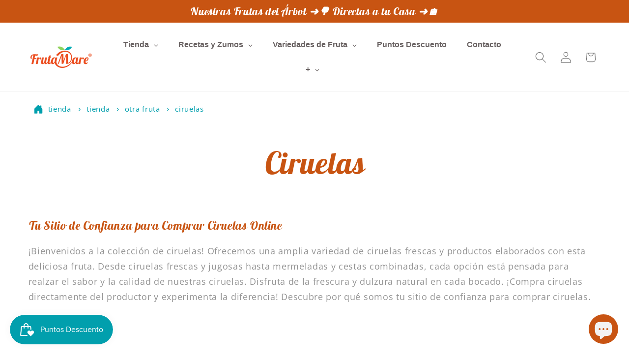

--- FILE ---
content_type: text/html; charset=utf-8
request_url: https://tienda.frutamare.com/collections/comprar-ciruelas?page=2
body_size: 72265
content:
<!DOCTYPE html>
<html class="js" lang="es">
  <head>
    <html class="no-js" lang="es">
  <head>
	<script src="//tienda.frutamare.com/cdn/shop/files/pandectes-rules.js?v=17201898391157306126" defer></script>
<!-- ActiveCampaign Traking Code -->
<!--<script src="//tienda.frutamare.com/cdn/shop/t/23/assets/activecampaign.js?v=9066" type="text/javascript"></script>-->
<!-- End ActiveCampaign Traking Code -->

<!-- Google Tag Manager -->
<script>(function(w,d,s,l,i){w[l]=w[l]||[];w[l].push({'gtm.start':
new Date().getTime(),event:'gtm.js'});var f=d.getElementsByTagName(s)[0],
j=d.createElement(s),dl=l!='dataLayer'?'&l='+l:'';j.async=true;j.src=
'https://www.googletagmanager.com/gtm.js?id='+i+dl;f.parentNode.insertBefore(j,f);
})(window,document,'script','dataLayer','GTM-NX6TM6J');</script>
<!-- End Google Tag Manager -->
     

<meta name="google-site-verification" content="wsCfwHQZTVWSdRXrxiZfd4bp_tHldgyNEki2m3ewOpA" />




    
<script src="https://apis.google.com/js/platform.js?onload=renderOptIn" async defer></script>

<script>
  window.renderOptIn = function() {
    window.gapi.load('surveyoptin', function() {
      window.gapi.surveyoptin.render(
        {
          // REQUIRED FIELDS
          "merchant_id": 693124575,
          "order_id": "ORDER_ID",
          "email": "CUSTOMER_EMAIL",
          "delivery_country": "COUNTRY_CODE",
          "estimated_delivery_date": "YYYY-MM-DD",

          // OPTIONAL FIELDS
          "products": [{"gtin":"GTIN1"}, {"gtin":"GTIN2"}]
        });
    });
  }
    
</script>
    <meta charset="utf-8">
    <meta http-equiv="X-UA-Compatible" content="IE=edge">
    <meta name="viewport" content="width=device-width,initial-scale=1">
    <meta name="theme-color" content="">
    <link rel="canonical" href="https://tienda.frutamare.com/collections/comprar-ciruelas?page=2"><link rel="icon" type="image/png" href="//tienda.frutamare.com/cdn/shop/files/favicon.png?crop=center&height=32&v=1614311121&width=32"><link rel="preconnect" href="https://fonts.shopifycdn.com" crossorigin><title>
      ▷ Comprar Ciruelas: Las más Jugosas y dulces | FrutaMare
 &ndash; Page 2</title>

    
      <meta name="description" content="Comprar Ciruelas en FrutaMare es apostar por la calidad. Entra y Descubre Todos los Productos... ¡Elige la que Más te Guste y Empieza a Disfrutar!">
    

    

<meta property="og:site_name" content="FrutaMare">
<meta property="og:url" content="https://tienda.frutamare.com/collections/comprar-ciruelas?page=2">
<meta property="og:title" content="▷ Comprar Ciruelas: Las más Jugosas y dulces | FrutaMare">
<meta property="og:type" content="website">
<meta property="og:description" content="Comprar Ciruelas en FrutaMare es apostar por la calidad. Entra y Descubre Todos los Productos... ¡Elige la que Más te Guste y Empieza a Disfrutar!"><meta property="og:image" content="http://tienda.frutamare.com/cdn/shop/collections/ciruelas.jpg?v=1600946427">
  <meta property="og:image:secure_url" content="https://tienda.frutamare.com/cdn/shop/collections/ciruelas.jpg?v=1600946427">
  <meta property="og:image:width" content="800">
  <meta property="og:image:height" content="800"><meta name="twitter:card" content="summary_large_image">
<meta name="twitter:title" content="▷ Comprar Ciruelas: Las más Jugosas y dulces | FrutaMare">
<meta name="twitter:description" content="Comprar Ciruelas en FrutaMare es apostar por la calidad. Entra y Descubre Todos los Productos... ¡Elige la que Más te Guste y Empieza a Disfrutar!">


    <script src="//tienda.frutamare.com/cdn/shop/t/23/assets/constants.js?v=132983761750457495441754992160" defer="defer"></script>
    <script src="//tienda.frutamare.com/cdn/shop/t/23/assets/pubsub.js?v=25310214064522200911754992161" defer="defer"></script>
    <script src="//tienda.frutamare.com/cdn/shop/t/23/assets/global.js?v=7301445359237545521754992160" defer="defer"></script>
    <script src="//tienda.frutamare.com/cdn/shop/t/23/assets/details-disclosure.js?v=13653116266235556501754992160" defer="defer"></script>
    <script src="//tienda.frutamare.com/cdn/shop/t/23/assets/details-modal.js?v=25581673532751508451754992160" defer="defer"></script>
    <script src="//tienda.frutamare.com/cdn/shop/t/23/assets/search-form.js?v=133129549252120666541754992162" defer="defer"></script><script src="//tienda.frutamare.com/cdn/shop/t/23/assets/animations.js?v=88693664871331136111754992160" defer="defer"></script><script>window.performance && window.performance.mark && window.performance.mark('shopify.content_for_header.start');</script><meta name="google-site-verification" content="94CGd4rzbsDvP-tp47mVYIqBIWS7f_59r2Ann26FghE">
<meta name="google-site-verification" content="h5-GpX1LK7ULo2KEOMS-wW3ps58DWoijVHoE5GKd-wQ">
<meta name="google-site-verification" content="a4tT0fdRln5hCaYgJoRcNfalFaXpKYfeD6nQmV5m0mo">
<meta id="shopify-digital-wallet" name="shopify-digital-wallet" content="/5619974226/digital_wallets/dialog">
<meta name="shopify-checkout-api-token" content="6286e4cc9dd3df0892074496324b420b">
<meta id="in-context-paypal-metadata" data-shop-id="5619974226" data-venmo-supported="false" data-environment="production" data-locale="es_ES" data-paypal-v4="true" data-currency="EUR">
<link rel="alternate" type="application/atom+xml" title="Feed" href="/collections/comprar-ciruelas.atom" />
<link rel="prev" href="/collections/comprar-ciruelas?page=1">
<link rel="next" href="/collections/comprar-ciruelas?page=3">
<link rel="alternate" type="application/json+oembed" href="https://tienda.frutamare.com/collections/comprar-ciruelas.oembed?page=2">
<script async="async" src="/checkouts/internal/preloads.js?locale=es-ES"></script>
<link rel="preconnect" href="https://shop.app" crossorigin="anonymous">
<script async="async" src="https://shop.app/checkouts/internal/preloads.js?locale=es-ES&shop_id=5619974226" crossorigin="anonymous"></script>
<script id="apple-pay-shop-capabilities" type="application/json">{"shopId":5619974226,"countryCode":"ES","currencyCode":"EUR","merchantCapabilities":["supports3DS"],"merchantId":"gid:\/\/shopify\/Shop\/5619974226","merchantName":"FrutaMare","requiredBillingContactFields":["postalAddress","email","phone"],"requiredShippingContactFields":["postalAddress","email","phone"],"shippingType":"shipping","supportedNetworks":["visa","maestro","masterCard","amex"],"total":{"type":"pending","label":"FrutaMare","amount":"1.00"},"shopifyPaymentsEnabled":true,"supportsSubscriptions":true}</script>
<script id="shopify-features" type="application/json">{"accessToken":"6286e4cc9dd3df0892074496324b420b","betas":["rich-media-storefront-analytics"],"domain":"tienda.frutamare.com","predictiveSearch":true,"shopId":5619974226,"locale":"es"}</script>
<script>var Shopify = Shopify || {};
Shopify.shop = "frutamare.myshopify.com";
Shopify.locale = "es";
Shopify.currency = {"active":"EUR","rate":"1.0"};
Shopify.country = "ES";
Shopify.theme = {"name":"15.4.0","id":186181157211,"schema_name":"Dawn","schema_version":"15.4.0","theme_store_id":887,"role":"main"};
Shopify.theme.handle = "null";
Shopify.theme.style = {"id":null,"handle":null};
Shopify.cdnHost = "tienda.frutamare.com/cdn";
Shopify.routes = Shopify.routes || {};
Shopify.routes.root = "/";</script>
<script type="module">!function(o){(o.Shopify=o.Shopify||{}).modules=!0}(window);</script>
<script>!function(o){function n(){var o=[];function n(){o.push(Array.prototype.slice.apply(arguments))}return n.q=o,n}var t=o.Shopify=o.Shopify||{};t.loadFeatures=n(),t.autoloadFeatures=n()}(window);</script>
<script>
  window.ShopifyPay = window.ShopifyPay || {};
  window.ShopifyPay.apiHost = "shop.app\/pay";
  window.ShopifyPay.redirectState = null;
</script>
<script id="shop-js-analytics" type="application/json">{"pageType":"collection"}</script>
<script defer="defer" async type="module" src="//tienda.frutamare.com/cdn/shopifycloud/shop-js/modules/v2/client.init-shop-cart-sync_2Gr3Q33f.es.esm.js"></script>
<script defer="defer" async type="module" src="//tienda.frutamare.com/cdn/shopifycloud/shop-js/modules/v2/chunk.common_noJfOIa7.esm.js"></script>
<script defer="defer" async type="module" src="//tienda.frutamare.com/cdn/shopifycloud/shop-js/modules/v2/chunk.modal_Deo2FJQo.esm.js"></script>
<script type="module">
  await import("//tienda.frutamare.com/cdn/shopifycloud/shop-js/modules/v2/client.init-shop-cart-sync_2Gr3Q33f.es.esm.js");
await import("//tienda.frutamare.com/cdn/shopifycloud/shop-js/modules/v2/chunk.common_noJfOIa7.esm.js");
await import("//tienda.frutamare.com/cdn/shopifycloud/shop-js/modules/v2/chunk.modal_Deo2FJQo.esm.js");

  window.Shopify.SignInWithShop?.initShopCartSync?.({"fedCMEnabled":true,"windoidEnabled":true});

</script>
<script>
  window.Shopify = window.Shopify || {};
  if (!window.Shopify.featureAssets) window.Shopify.featureAssets = {};
  window.Shopify.featureAssets['shop-js'] = {"shop-cart-sync":["modules/v2/client.shop-cart-sync_CLKquFP5.es.esm.js","modules/v2/chunk.common_noJfOIa7.esm.js","modules/v2/chunk.modal_Deo2FJQo.esm.js"],"init-fed-cm":["modules/v2/client.init-fed-cm_UIHl99eI.es.esm.js","modules/v2/chunk.common_noJfOIa7.esm.js","modules/v2/chunk.modal_Deo2FJQo.esm.js"],"shop-cash-offers":["modules/v2/client.shop-cash-offers_CmfU17z0.es.esm.js","modules/v2/chunk.common_noJfOIa7.esm.js","modules/v2/chunk.modal_Deo2FJQo.esm.js"],"shop-login-button":["modules/v2/client.shop-login-button_TNcmr2ON.es.esm.js","modules/v2/chunk.common_noJfOIa7.esm.js","modules/v2/chunk.modal_Deo2FJQo.esm.js"],"pay-button":["modules/v2/client.pay-button_Bev6HBFS.es.esm.js","modules/v2/chunk.common_noJfOIa7.esm.js","modules/v2/chunk.modal_Deo2FJQo.esm.js"],"shop-button":["modules/v2/client.shop-button_D1FAYBb2.es.esm.js","modules/v2/chunk.common_noJfOIa7.esm.js","modules/v2/chunk.modal_Deo2FJQo.esm.js"],"avatar":["modules/v2/client.avatar_BTnouDA3.es.esm.js"],"init-windoid":["modules/v2/client.init-windoid_DEZXpPDW.es.esm.js","modules/v2/chunk.common_noJfOIa7.esm.js","modules/v2/chunk.modal_Deo2FJQo.esm.js"],"init-shop-for-new-customer-accounts":["modules/v2/client.init-shop-for-new-customer-accounts_BplbpZyb.es.esm.js","modules/v2/client.shop-login-button_TNcmr2ON.es.esm.js","modules/v2/chunk.common_noJfOIa7.esm.js","modules/v2/chunk.modal_Deo2FJQo.esm.js"],"init-shop-email-lookup-coordinator":["modules/v2/client.init-shop-email-lookup-coordinator_HqkMc84a.es.esm.js","modules/v2/chunk.common_noJfOIa7.esm.js","modules/v2/chunk.modal_Deo2FJQo.esm.js"],"init-shop-cart-sync":["modules/v2/client.init-shop-cart-sync_2Gr3Q33f.es.esm.js","modules/v2/chunk.common_noJfOIa7.esm.js","modules/v2/chunk.modal_Deo2FJQo.esm.js"],"shop-toast-manager":["modules/v2/client.shop-toast-manager_SugAQS8a.es.esm.js","modules/v2/chunk.common_noJfOIa7.esm.js","modules/v2/chunk.modal_Deo2FJQo.esm.js"],"init-customer-accounts":["modules/v2/client.init-customer-accounts_fxIyJgvX.es.esm.js","modules/v2/client.shop-login-button_TNcmr2ON.es.esm.js","modules/v2/chunk.common_noJfOIa7.esm.js","modules/v2/chunk.modal_Deo2FJQo.esm.js"],"init-customer-accounts-sign-up":["modules/v2/client.init-customer-accounts-sign-up_DnItKKRk.es.esm.js","modules/v2/client.shop-login-button_TNcmr2ON.es.esm.js","modules/v2/chunk.common_noJfOIa7.esm.js","modules/v2/chunk.modal_Deo2FJQo.esm.js"],"shop-follow-button":["modules/v2/client.shop-follow-button_Bfwbpk3m.es.esm.js","modules/v2/chunk.common_noJfOIa7.esm.js","modules/v2/chunk.modal_Deo2FJQo.esm.js"],"checkout-modal":["modules/v2/client.checkout-modal_BA6xEtNy.es.esm.js","modules/v2/chunk.common_noJfOIa7.esm.js","modules/v2/chunk.modal_Deo2FJQo.esm.js"],"shop-login":["modules/v2/client.shop-login_D2RP8Rbe.es.esm.js","modules/v2/chunk.common_noJfOIa7.esm.js","modules/v2/chunk.modal_Deo2FJQo.esm.js"],"lead-capture":["modules/v2/client.lead-capture_Dq1M6aah.es.esm.js","modules/v2/chunk.common_noJfOIa7.esm.js","modules/v2/chunk.modal_Deo2FJQo.esm.js"],"payment-terms":["modules/v2/client.payment-terms_DYWUeaxY.es.esm.js","modules/v2/chunk.common_noJfOIa7.esm.js","modules/v2/chunk.modal_Deo2FJQo.esm.js"]};
</script>
<script>(function() {
  var isLoaded = false;
  function asyncLoad() {
    if (isLoaded) return;
    isLoaded = true;
    var urls = ["https:\/\/cdn1.avada.io\/flying-pages\/module.js?shop=frutamare.myshopify.com","https:\/\/seo.apps.avada.io\/avada-seo-installed.js?shop=frutamare.myshopify.com","https:\/\/ecommplugins-scripts.trustpilot.com\/v2.1\/js\/header.min.js?settings=eyJrZXkiOiI3aXFEM0RTeUJyMzYwMVhWIiwicyI6InNrdSJ9\u0026shop=frutamare.myshopify.com","https:\/\/ecommplugins-trustboxsettings.trustpilot.com\/frutamare.myshopify.com.js?settings=1697797192268\u0026shop=frutamare.myshopify.com","https:\/\/widget.trustpilot.com\/bootstrap\/v5\/tp.widget.sync.bootstrap.min.js?shop=frutamare.myshopify.com","https:\/\/widget.trustpilot.com\/bootstrap\/v5\/tp.widget.sync.bootstrap.min.js?shop=frutamare.myshopify.com","\/\/cdn.shopify.com\/proxy\/9197473e066c6bb8b8b7d5e18f828d4851a26779aa5acd21291dd4bf4ba567eb\/adcapitalnetworks.activehosted.com\/js\/site-tracking.php?shop=frutamare.myshopify.com\u0026sp-cache-control=cHVibGljLCBtYXgtYWdlPTkwMA"];
    for (var i = 0; i < urls.length; i++) {
      var s = document.createElement('script');
      s.type = 'text/javascript';
      s.async = true;
      s.src = urls[i];
      var x = document.getElementsByTagName('script')[0];
      x.parentNode.insertBefore(s, x);
    }
  };
  if(window.attachEvent) {
    window.attachEvent('onload', asyncLoad);
  } else {
    window.addEventListener('load', asyncLoad, false);
  }
})();</script>
<script id="__st">var __st={"a":5619974226,"offset":3600,"reqid":"38211f19-9f55-4151-90ca-a6f6d42de8c2-1769203587","pageurl":"tienda.frutamare.com\/collections\/comprar-ciruelas?page=2","u":"c5ff49bb2077","p":"collection","rtyp":"collection","rid":166440960082};</script>
<script>window.ShopifyPaypalV4VisibilityTracking = true;</script>
<script id="captcha-bootstrap">!function(){'use strict';const t='contact',e='account',n='new_comment',o=[[t,t],['blogs',n],['comments',n],[t,'customer']],c=[[e,'customer_login'],[e,'guest_login'],[e,'recover_customer_password'],[e,'create_customer']],r=t=>t.map((([t,e])=>`form[action*='/${t}']:not([data-nocaptcha='true']) input[name='form_type'][value='${e}']`)).join(','),a=t=>()=>t?[...document.querySelectorAll(t)].map((t=>t.form)):[];function s(){const t=[...o],e=r(t);return a(e)}const i='password',u='form_key',d=['recaptcha-v3-token','g-recaptcha-response','h-captcha-response',i],f=()=>{try{return window.sessionStorage}catch{return}},m='__shopify_v',_=t=>t.elements[u];function p(t,e,n=!1){try{const o=window.sessionStorage,c=JSON.parse(o.getItem(e)),{data:r}=function(t){const{data:e,action:n}=t;return t[m]||n?{data:e,action:n}:{data:t,action:n}}(c);for(const[e,n]of Object.entries(r))t.elements[e]&&(t.elements[e].value=n);n&&o.removeItem(e)}catch(o){console.error('form repopulation failed',{error:o})}}const l='form_type',E='cptcha';function T(t){t.dataset[E]=!0}const w=window,h=w.document,L='Shopify',v='ce_forms',y='captcha';let A=!1;((t,e)=>{const n=(g='f06e6c50-85a8-45c8-87d0-21a2b65856fe',I='https://cdn.shopify.com/shopifycloud/storefront-forms-hcaptcha/ce_storefront_forms_captcha_hcaptcha.v1.5.2.iife.js',D={infoText:'Protegido por hCaptcha',privacyText:'Privacidad',termsText:'Términos'},(t,e,n)=>{const o=w[L][v],c=o.bindForm;if(c)return c(t,g,e,D).then(n);var r;o.q.push([[t,g,e,D],n]),r=I,A||(h.body.append(Object.assign(h.createElement('script'),{id:'captcha-provider',async:!0,src:r})),A=!0)});var g,I,D;w[L]=w[L]||{},w[L][v]=w[L][v]||{},w[L][v].q=[],w[L][y]=w[L][y]||{},w[L][y].protect=function(t,e){n(t,void 0,e),T(t)},Object.freeze(w[L][y]),function(t,e,n,w,h,L){const[v,y,A,g]=function(t,e,n){const i=e?o:[],u=t?c:[],d=[...i,...u],f=r(d),m=r(i),_=r(d.filter((([t,e])=>n.includes(e))));return[a(f),a(m),a(_),s()]}(w,h,L),I=t=>{const e=t.target;return e instanceof HTMLFormElement?e:e&&e.form},D=t=>v().includes(t);t.addEventListener('submit',(t=>{const e=I(t);if(!e)return;const n=D(e)&&!e.dataset.hcaptchaBound&&!e.dataset.recaptchaBound,o=_(e),c=g().includes(e)&&(!o||!o.value);(n||c)&&t.preventDefault(),c&&!n&&(function(t){try{if(!f())return;!function(t){const e=f();if(!e)return;const n=_(t);if(!n)return;const o=n.value;o&&e.removeItem(o)}(t);const e=Array.from(Array(32),(()=>Math.random().toString(36)[2])).join('');!function(t,e){_(t)||t.append(Object.assign(document.createElement('input'),{type:'hidden',name:u})),t.elements[u].value=e}(t,e),function(t,e){const n=f();if(!n)return;const o=[...t.querySelectorAll(`input[type='${i}']`)].map((({name:t})=>t)),c=[...d,...o],r={};for(const[a,s]of new FormData(t).entries())c.includes(a)||(r[a]=s);n.setItem(e,JSON.stringify({[m]:1,action:t.action,data:r}))}(t,e)}catch(e){console.error('failed to persist form',e)}}(e),e.submit())}));const S=(t,e)=>{t&&!t.dataset[E]&&(n(t,e.some((e=>e===t))),T(t))};for(const o of['focusin','change'])t.addEventListener(o,(t=>{const e=I(t);D(e)&&S(e,y())}));const B=e.get('form_key'),M=e.get(l),P=B&&M;t.addEventListener('DOMContentLoaded',(()=>{const t=y();if(P)for(const e of t)e.elements[l].value===M&&p(e,B);[...new Set([...A(),...v().filter((t=>'true'===t.dataset.shopifyCaptcha))])].forEach((e=>S(e,t)))}))}(h,new URLSearchParams(w.location.search),n,t,e,['guest_login'])})(!0,!0)}();</script>
<script integrity="sha256-4kQ18oKyAcykRKYeNunJcIwy7WH5gtpwJnB7kiuLZ1E=" data-source-attribution="shopify.loadfeatures" defer="defer" src="//tienda.frutamare.com/cdn/shopifycloud/storefront/assets/storefront/load_feature-a0a9edcb.js" crossorigin="anonymous"></script>
<script crossorigin="anonymous" defer="defer" src="//tienda.frutamare.com/cdn/shopifycloud/storefront/assets/shopify_pay/storefront-65b4c6d7.js?v=20250812"></script>
<script data-source-attribution="shopify.dynamic_checkout.dynamic.init">var Shopify=Shopify||{};Shopify.PaymentButton=Shopify.PaymentButton||{isStorefrontPortableWallets:!0,init:function(){window.Shopify.PaymentButton.init=function(){};var t=document.createElement("script");t.src="https://tienda.frutamare.com/cdn/shopifycloud/portable-wallets/latest/portable-wallets.es.js",t.type="module",document.head.appendChild(t)}};
</script>
<script data-source-attribution="shopify.dynamic_checkout.buyer_consent">
  function portableWalletsHideBuyerConsent(e){var t=document.getElementById("shopify-buyer-consent"),n=document.getElementById("shopify-subscription-policy-button");t&&n&&(t.classList.add("hidden"),t.setAttribute("aria-hidden","true"),n.removeEventListener("click",e))}function portableWalletsShowBuyerConsent(e){var t=document.getElementById("shopify-buyer-consent"),n=document.getElementById("shopify-subscription-policy-button");t&&n&&(t.classList.remove("hidden"),t.removeAttribute("aria-hidden"),n.addEventListener("click",e))}window.Shopify?.PaymentButton&&(window.Shopify.PaymentButton.hideBuyerConsent=portableWalletsHideBuyerConsent,window.Shopify.PaymentButton.showBuyerConsent=portableWalletsShowBuyerConsent);
</script>
<script data-source-attribution="shopify.dynamic_checkout.cart.bootstrap">document.addEventListener("DOMContentLoaded",(function(){function t(){return document.querySelector("shopify-accelerated-checkout-cart, shopify-accelerated-checkout")}if(t())Shopify.PaymentButton.init();else{new MutationObserver((function(e,n){t()&&(Shopify.PaymentButton.init(),n.disconnect())})).observe(document.body,{childList:!0,subtree:!0})}}));
</script>
<link id="shopify-accelerated-checkout-styles" rel="stylesheet" media="screen" href="https://tienda.frutamare.com/cdn/shopifycloud/portable-wallets/latest/accelerated-checkout-backwards-compat.css" crossorigin="anonymous">
<style id="shopify-accelerated-checkout-cart">
        #shopify-buyer-consent {
  margin-top: 1em;
  display: inline-block;
  width: 100%;
}

#shopify-buyer-consent.hidden {
  display: none;
}

#shopify-subscription-policy-button {
  background: none;
  border: none;
  padding: 0;
  text-decoration: underline;
  font-size: inherit;
  cursor: pointer;
}

#shopify-subscription-policy-button::before {
  box-shadow: none;
}

      </style>
<script id="sections-script" data-sections="header" defer="defer" src="//tienda.frutamare.com/cdn/shop/t/23/compiled_assets/scripts.js?v=9066"></script>
<script>window.performance && window.performance.mark && window.performance.mark('shopify.content_for_header.end');</script>


    <style data-shopify>
      @font-face {
  font-family: "Open Sans";
  font-weight: 400;
  font-style: normal;
  font-display: swap;
  src: url("//tienda.frutamare.com/cdn/fonts/open_sans/opensans_n4.c32e4d4eca5273f6d4ee95ddf54b5bbb75fc9b61.woff2") format("woff2"),
       url("//tienda.frutamare.com/cdn/fonts/open_sans/opensans_n4.5f3406f8d94162b37bfa232b486ac93ee892406d.woff") format("woff");
}

      @font-face {
  font-family: "Open Sans";
  font-weight: 700;
  font-style: normal;
  font-display: swap;
  src: url("//tienda.frutamare.com/cdn/fonts/open_sans/opensans_n7.a9393be1574ea8606c68f4441806b2711d0d13e4.woff2") format("woff2"),
       url("//tienda.frutamare.com/cdn/fonts/open_sans/opensans_n7.7b8af34a6ebf52beb1a4c1d8c73ad6910ec2e553.woff") format("woff");
}

      @font-face {
  font-family: "Open Sans";
  font-weight: 400;
  font-style: italic;
  font-display: swap;
  src: url("//tienda.frutamare.com/cdn/fonts/open_sans/opensans_i4.6f1d45f7a46916cc95c694aab32ecbf7509cbf33.woff2") format("woff2"),
       url("//tienda.frutamare.com/cdn/fonts/open_sans/opensans_i4.4efaa52d5a57aa9a57c1556cc2b7465d18839daa.woff") format("woff");
}

      @font-face {
  font-family: "Open Sans";
  font-weight: 700;
  font-style: italic;
  font-display: swap;
  src: url("//tienda.frutamare.com/cdn/fonts/open_sans/opensans_i7.916ced2e2ce15f7fcd95d196601a15e7b89ee9a4.woff2") format("woff2"),
       url("//tienda.frutamare.com/cdn/fonts/open_sans/opensans_i7.99a9cff8c86ea65461de497ade3d515a98f8b32a.woff") format("woff");
}

      @font-face {
  font-family: "Lobster Two";
  font-weight: 700;
  font-style: italic;
  font-display: swap;
  src: url("//tienda.frutamare.com/cdn/fonts/lobster_two/lobstertwo_i7.d990604a4cd16b9f1e83ca47aba256f380b4527c.woff2") format("woff2"),
       url("//tienda.frutamare.com/cdn/fonts/lobster_two/lobstertwo_i7.f938ba9c645680dc4bbf44985a46c79c87301ad9.woff") format("woff");
}


      
        :root,
        .color-scheme-1 {
          --color-background: 255,255,255;
        
          --gradient-background: #ffffff;
        

        

        --color-foreground: 110,110,110;
        --color-background-contrast: 191,191,191;
        --color-shadow: 18,18,18;
        --color-button: 18,18,18;
        --color-button-text: 255,255,255;
        --color-secondary-button: 255,255,255;
        --color-secondary-button-text: 0,159,173;
        --color-link: 0,159,173;
        --color-badge-foreground: 110,110,110;
        --color-badge-background: 255,255,255;
        --color-badge-border: 110,110,110;
        --payment-terms-background-color: rgb(255 255 255);
      }
      
        
        .color-scheme-2 {
          --color-background: 243,243,243;
        
          --gradient-background: #f3f3f3;
        

        

        --color-foreground: 110,110,110;
        --color-background-contrast: 179,179,179;
        --color-shadow: 18,18,18;
        --color-button: 18,18,18;
        --color-button-text: 243,243,243;
        --color-secondary-button: 243,243,243;
        --color-secondary-button-text: 18,18,18;
        --color-link: 18,18,18;
        --color-badge-foreground: 110,110,110;
        --color-badge-background: 243,243,243;
        --color-badge-border: 110,110,110;
        --payment-terms-background-color: rgb(243 243 243);
      }
      
        
        .color-scheme-3 {
          --color-background: 36,40,51;
        
          --gradient-background: #242833;
        

        

        --color-foreground: 255,255,255;
        --color-background-contrast: 47,52,66;
        --color-shadow: 18,18,18;
        --color-button: 255,255,255;
        --color-button-text: 0,0,0;
        --color-secondary-button: 36,40,51;
        --color-secondary-button-text: 255,255,255;
        --color-link: 255,255,255;
        --color-badge-foreground: 255,255,255;
        --color-badge-background: 36,40,51;
        --color-badge-border: 255,255,255;
        --payment-terms-background-color: rgb(36 40 51);
      }
      
        
        .color-scheme-4 {
          --color-background: 64,64,64;
        
          --gradient-background: #404040;
        

        

        --color-foreground: 255,255,255;
        --color-background-contrast: 77,77,77;
        --color-shadow: 255,255,255;
        --color-button: 255,255,255;
        --color-button-text: 255,255,255;
        --color-secondary-button: 64,64,64;
        --color-secondary-button-text: 255,255,255;
        --color-link: 255,255,255;
        --color-badge-foreground: 255,255,255;
        --color-badge-background: 64,64,64;
        --color-badge-border: 255,255,255;
        --payment-terms-background-color: rgb(64 64 64);
      }
      
        
        .color-scheme-5 {
          --color-background: 243,243,243;
        
          --gradient-background: #f3f3f3;
        

        

        --color-foreground: 0,159,173;
        --color-background-contrast: 179,179,179;
        --color-shadow: 18,18,18;
        --color-button: 255,255,255;
        --color-button-text: 243,243,243;
        --color-secondary-button: 243,243,243;
        --color-secondary-button-text: 255,255,255;
        --color-link: 255,255,255;
        --color-badge-foreground: 0,159,173;
        --color-badge-background: 243,243,243;
        --color-badge-border: 0,159,173;
        --payment-terms-background-color: rgb(243 243 243);
      }
      

      body, .color-scheme-1, .color-scheme-2, .color-scheme-3, .color-scheme-4, .color-scheme-5 {
        color: rgba(var(--color-foreground), 0.75);
        background-color: rgb(var(--color-background));
      }

      :root {
        --font-body-family: "Open Sans", sans-serif;
        --font-body-style: normal;
        --font-body-weight: 400;
        --font-body-weight-bold: 700;

        --font-heading-family: "Lobster Two", sans-serif;
        --font-heading-style: italic;
        --font-heading-weight: 700;

        --font-body-scale: 1.15;
        --font-heading-scale: 0.8695652173913043;

        --media-padding: px;
        --media-border-opacity: 0.05;
        --media-border-width: 1px;
        --media-radius: 0px;
        --media-shadow-opacity: 0.0;
        --media-shadow-horizontal-offset: 0px;
        --media-shadow-vertical-offset: 0px;
        --media-shadow-blur-radius: 5px;
        --media-shadow-visible: 0;

        --page-width: 120rem;
        --page-width-margin: 0rem;

        --product-card-image-padding: 0.0rem;
        --product-card-corner-radius: 0.0rem;
        --product-card-text-alignment: center;
        --product-card-border-width: 0.0rem;
        --product-card-border-opacity: 0.1;
        --product-card-shadow-opacity: 0.0;
        --product-card-shadow-visible: 0;
        --product-card-shadow-horizontal-offset: 0.0rem;
        --product-card-shadow-vertical-offset: 0.4rem;
        --product-card-shadow-blur-radius: 0.5rem;

        --collection-card-image-padding: 0.0rem;
        --collection-card-corner-radius: 0.0rem;
        --collection-card-text-alignment: left;
        --collection-card-border-width: 0.0rem;
        --collection-card-border-opacity: 0.1;
        --collection-card-shadow-opacity: 0.0;
        --collection-card-shadow-visible: 0;
        --collection-card-shadow-horizontal-offset: 0.0rem;
        --collection-card-shadow-vertical-offset: 0.4rem;
        --collection-card-shadow-blur-radius: 0.5rem;

        --blog-card-image-padding: 0.0rem;
        --blog-card-corner-radius: 0.0rem;
        --blog-card-text-alignment: left;
        --blog-card-border-width: 0.0rem;
        --blog-card-border-opacity: 0.1;
        --blog-card-shadow-opacity: 0.0;
        --blog-card-shadow-visible: 0;
        --blog-card-shadow-horizontal-offset: 0.0rem;
        --blog-card-shadow-vertical-offset: 0.4rem;
        --blog-card-shadow-blur-radius: 0.5rem;

        --badge-corner-radius: 4.0rem;

        --popup-border-width: 1px;
        --popup-border-opacity: 0.1;
        --popup-corner-radius: 0px;
        --popup-shadow-opacity: 0.0;
        --popup-shadow-horizontal-offset: 0px;
        --popup-shadow-vertical-offset: 4px;
        --popup-shadow-blur-radius: 5px;

        --drawer-border-width: 1px;
        --drawer-border-opacity: 0.1;
        --drawer-shadow-opacity: 0.0;
        --drawer-shadow-horizontal-offset: 0px;
        --drawer-shadow-vertical-offset: 4px;
        --drawer-shadow-blur-radius: 5px;

        --spacing-sections-desktop: 0px;
        --spacing-sections-mobile: 0px;

        --grid-desktop-vertical-spacing: 8px;
        --grid-desktop-horizontal-spacing: 8px;
        --grid-mobile-vertical-spacing: 4px;
        --grid-mobile-horizontal-spacing: 4px;

        --text-boxes-border-opacity: 0.1;
        --text-boxes-border-width: 0px;
        --text-boxes-radius: 0px;
        --text-boxes-shadow-opacity: 0.0;
        --text-boxes-shadow-visible: 0;
        --text-boxes-shadow-horizontal-offset: 0px;
        --text-boxes-shadow-vertical-offset: 4px;
        --text-boxes-shadow-blur-radius: 5px;

        --buttons-radius: 0px;
        --buttons-radius-outset: 0px;
        --buttons-border-width: 1px;
        --buttons-border-opacity: 1.0;
        --buttons-shadow-opacity: 0.0;
        --buttons-shadow-visible: 0;
        --buttons-shadow-horizontal-offset: 0px;
        --buttons-shadow-vertical-offset: 4px;
        --buttons-shadow-blur-radius: 5px;
        --buttons-border-offset: 0px;

        --inputs-radius: 0px;
        --inputs-border-width: 1px;
        --inputs-border-opacity: 0.55;
        --inputs-shadow-opacity: 0.0;
        --inputs-shadow-horizontal-offset: 0px;
        --inputs-margin-offset: 0px;
        --inputs-shadow-vertical-offset: 4px;
        --inputs-shadow-blur-radius: 5px;
        --inputs-radius-outset: 0px;

        --variant-pills-radius: 40px;
        --variant-pills-border-width: 1px;
        --variant-pills-border-opacity: 0.55;
        --variant-pills-shadow-opacity: 0.0;
        --variant-pills-shadow-horizontal-offset: 0px;
        --variant-pills-shadow-vertical-offset: 4px;
        --variant-pills-shadow-blur-radius: 5px;
      }

      *,
      *::before,
      *::after {
        box-sizing: inherit;
      }

      html {
        box-sizing: border-box;
        font-size: calc(var(--font-body-scale) * 62.5%);
        height: 100%;
      }

      body {
        display: grid;
        grid-template-rows: auto auto 1fr auto;
        grid-template-columns: 100%;
        min-height: 100%;
        margin: 0;
        font-size: 1.5rem;
        letter-spacing: 0.06rem;
        line-height: calc(1 + 0.8 / var(--font-body-scale));
        font-family: var(--font-body-family);
        font-style: var(--font-body-style);
        font-weight: var(--font-body-weight);
      }

      @media screen and (min-width: 750px) {
        body {
          font-size: 1.6rem;
        }
      }
    </style>

    <link href="//tienda.frutamare.com/cdn/shop/t/23/assets/base.css?v=162623315312035240791760968929" rel="stylesheet" type="text/css" media="all" />
    <link href="//tienda.frutamare.com/cdn/shop/t/23/assets/theme-custom.css?v=38806755664044075501764659827" rel="stylesheet" type="text/css" media="all" />
    <link rel="stylesheet" href="//tienda.frutamare.com/cdn/shop/t/23/assets/component-cart-items.css?v=13033300910818915211754992160" media="print" onload="this.media='all'"><link href="//tienda.frutamare.com/cdn/shop/t/23/assets/component-cart-drawer.css?v=39223250576183958541754992160" rel="stylesheet" type="text/css" media="all" />
      <link href="//tienda.frutamare.com/cdn/shop/t/23/assets/component-cart.css?v=164708765130180853531754992160" rel="stylesheet" type="text/css" media="all" />
      <link href="//tienda.frutamare.com/cdn/shop/t/23/assets/component-totals.css?v=15906652033866631521754992160" rel="stylesheet" type="text/css" media="all" />
      <link href="//tienda.frutamare.com/cdn/shop/t/23/assets/component-price.css?v=47596247576480123001754992160" rel="stylesheet" type="text/css" media="all" />
      <link href="//tienda.frutamare.com/cdn/shop/t/23/assets/component-discounts.css?v=152760482443307489271754992160" rel="stylesheet" type="text/css" media="all" />

      <link rel="preload" as="font" href="//tienda.frutamare.com/cdn/fonts/open_sans/opensans_n4.c32e4d4eca5273f6d4ee95ddf54b5bbb75fc9b61.woff2" type="font/woff2" crossorigin>
      

      <link rel="preload" as="font" href="//tienda.frutamare.com/cdn/fonts/lobster_two/lobstertwo_i7.d990604a4cd16b9f1e83ca47aba256f380b4527c.woff2" type="font/woff2" crossorigin>
      
<link
        rel="stylesheet"
        href="//tienda.frutamare.com/cdn/shop/t/23/assets/component-predictive-search.css?v=118923337488134913561754992160"
        media="print"
        onload="this.media='all'"
      ><script>
      if (Shopify.designMode) {
        document.documentElement.classList.add('shopify-design-mode');
      }
    </script>
  <!-- BEGIN app block: shopify://apps/pandectes-gdpr/blocks/banner/58c0baa2-6cc1-480c-9ea6-38d6d559556a -->
  
    
      <!-- TCF is active, scripts are loaded above -->
      
        <script>
          if (!window.PandectesRulesSettings) {
            window.PandectesRulesSettings = {"store":{"id":5619974226,"adminMode":false,"headless":false,"storefrontRootDomain":"","checkoutRootDomain":"","storefrontAccessToken":""},"banner":{"revokableTrigger":false,"cookiesBlockedByDefault":"7","hybridStrict":false,"isActive":true},"geolocation":{"auOnly":false,"brOnly":false,"caOnly":false,"chOnly":false,"euOnly":false,"jpOnly":false,"nzOnly":false,"thOnly":false,"zaOnly":false,"canadaOnly":false,"globalVisibility":true},"blocker":{"isActive":false,"googleConsentMode":{"isActive":true,"id":"GTM-NX6TM6J","analyticsId":"G-RRHZDN17T1","adwordsId":"","adStorageCategory":4,"analyticsStorageCategory":2,"functionalityStorageCategory":1,"personalizationStorageCategory":1,"securityStorageCategory":0,"customEvent":false,"redactData":false,"urlPassthrough":false,"dataLayerProperty":"dataLayer","waitForUpdate":0,"useNativeChannel":false},"facebookPixel":{"isActive":false,"id":"","ldu":false},"microsoft":{"isActive":false,"uetTags":""},"rakuten":{"isActive":false,"cmp":false,"ccpa":false},"gpcIsActive":true,"klaviyoIsActive":false,"defaultBlocked":7,"patterns":{"whiteList":[],"blackList":{"1":[],"2":[],"4":[],"8":[]},"iframesWhiteList":[],"iframesBlackList":{"1":[],"2":[],"4":[],"8":[]},"beaconsWhiteList":[],"beaconsBlackList":{"1":[],"2":[],"4":[],"8":[]}}}};
            const rulesScript = document.createElement('script');
            window.PandectesRulesSettings.auto = true;
            rulesScript.src = "https://cdn.shopify.com/extensions/019be439-d987-77f1-acec-51375980d6df/gdpr-241/assets/pandectes-rules.js";
            const firstChild = document.head.firstChild;
            document.head.insertBefore(rulesScript, firstChild);
          }
        </script>
      
      <script>
        
          window.PandectesSettings = {"store":{"id":5619974226,"plan":"plus","theme":"15.0.2 FrutaMare 2024","primaryLocale":"es","adminMode":false,"headless":false,"storefrontRootDomain":"","checkoutRootDomain":"","storefrontAccessToken":""},"tsPublished":1747988524,"declaration":{"showType":true,"showPurpose":false,"showProvider":false,"declIntroText":"Usamos cookies para optimizar la funcionalidad del sitio web, analizar el rendimiento y brindarle una experiencia personalizada. Algunas cookies son esenciales para que el sitio web funcione y funcione correctamente. Esas cookies no se pueden deshabilitar. En esta ventana puede gestionar su preferencia de cookies.","showDateGenerated":true},"language":{"unpublished":[],"languageMode":"Single","fallbackLanguage":"es","languageDetection":"browser","languagesSupported":[]},"texts":{"managed":{"headerText":{"es":"Respetamos tu privacidad"},"consentText":{"es":"Utilizamos cookies para optimizar nuestro sitio web, personalizar y medir la eficacia de la publicidad y recopilar estadísticas de uso."},"linkText":{"es":"Aprende más"},"imprintText":{"es":"Imprimir"},"googleLinkText":{"es":"Términos de privacidad de Google"},"allowButtonText":{"es":"Aceptar"},"denyButtonText":{"es":"Rechazar"},"dismissButtonText":{"es":"OK"},"leaveSiteButtonText":{"es":"Salir de este sitio"},"preferencesButtonText":{"es":"Preferencias"},"cookiePolicyText":{"es":"Política de cookies"},"preferencesPopupTitleText":{"es":"Gestionar las preferencias de consentimiento"},"preferencesPopupIntroText":{"es":"Usamos cookies para optimizar la funcionalidad del sitio web, analizar el rendimiento y brindarle una experiencia personalizada. Algunas cookies son esenciales para que el sitio web funcione y funcione correctamente. Esas cookies no se pueden desactivar. En esta ventana puede administrar su preferencia de cookies."},"preferencesPopupSaveButtonText":{"es":"Guardar preferencias"},"preferencesPopupCloseButtonText":{"es":"Cerrar"},"preferencesPopupAcceptAllButtonText":{"es":"Aceptar todo"},"preferencesPopupRejectAllButtonText":{"es":"Rechazar todo"},"cookiesDetailsText":{"es":"Detalles de las cookies"},"preferencesPopupAlwaysAllowedText":{"es":"Siempre permitido"},"accessSectionParagraphText":{"es":"Tiene derecho a poder acceder a sus datos en cualquier momento."},"accessSectionTitleText":{"es":"Portabilidad de datos"},"accessSectionAccountInfoActionText":{"es":"Información personal"},"accessSectionDownloadReportActionText":{"es":"Descargar todo"},"accessSectionGDPRRequestsActionText":{"es":"Solicitudes de sujetos de datos"},"accessSectionOrdersRecordsActionText":{"es":"Pedidos"},"rectificationSectionParagraphText":{"es":"Tienes derecho a solicitar la actualización de tus datos siempre que lo creas oportuno."},"rectificationSectionTitleText":{"es":"Rectificación de datos"},"rectificationCommentPlaceholder":{"es":"Describe lo que quieres que se actualice"},"rectificationCommentValidationError":{"es":"Se requiere comentario"},"rectificationSectionEditAccountActionText":{"es":"Solicita una actualización"},"erasureSectionTitleText":{"es":"Derecho al olvido"},"erasureSectionParagraphText":{"es":"Tiene derecho a solicitar la eliminación de todos sus datos. Después de eso, ya no podrá acceder a su cuenta."},"erasureSectionRequestDeletionActionText":{"es":"Solicitar la eliminación de datos personales"},"consentDate":{"es":"fecha de consentimiento"},"consentId":{"es":"ID de consentimiento"},"consentSectionChangeConsentActionText":{"es":"Cambiar la preferencia de consentimiento"},"consentSectionConsentedText":{"es":"Usted dio su consentimiento a la política de cookies de este sitio web en"},"consentSectionNoConsentText":{"es":"No ha dado su consentimiento a la política de cookies de este sitio web."},"consentSectionTitleText":{"es":"Su consentimiento de cookies"},"consentStatus":{"es":"Preferencia de consentimiento"},"confirmationFailureMessage":{"es":"Su solicitud no fue verificada. Vuelva a intentarlo y, si el problema persiste, comuníquese con el propietario de la tienda para obtener ayuda."},"confirmationFailureTitle":{"es":"Ocurrió un problema"},"confirmationSuccessMessage":{"es":"Pronto nos comunicaremos con usted en cuanto a su solicitud."},"confirmationSuccessTitle":{"es":"Tu solicitud está verificada"},"guestsSupportEmailFailureMessage":{"es":"Su solicitud no fue enviada. Vuelva a intentarlo y, si el problema persiste, comuníquese con el propietario de la tienda para obtener ayuda."},"guestsSupportEmailFailureTitle":{"es":"Ocurrió un problema"},"guestsSupportEmailPlaceholder":{"es":"Dirección de correo electrónico"},"guestsSupportEmailSuccessMessage":{"es":"Si está registrado como cliente de esta tienda, pronto recibirá un correo electrónico con instrucciones sobre cómo proceder."},"guestsSupportEmailSuccessTitle":{"es":"gracias por tu solicitud"},"guestsSupportEmailValidationError":{"es":"El correo no es válido"},"guestsSupportInfoText":{"es":"Inicie sesión con su cuenta de cliente para continuar."},"submitButton":{"es":"Enviar"},"submittingButton":{"es":"Sumisión..."},"cancelButton":{"es":"Cancelar"},"declIntroText":{"es":"Usamos cookies para optimizar la funcionalidad del sitio web, analizar el rendimiento y brindarle una experiencia personalizada. Algunas cookies son esenciales para que el sitio web funcione y funcione correctamente. Esas cookies no se pueden deshabilitar. En esta ventana puede gestionar su preferencia de cookies."},"declName":{"es":"Nombre"},"declPurpose":{"es":"Objetivo"},"declType":{"es":"Escribe"},"declRetention":{"es":"Retencion"},"declProvider":{"es":"Proveedor"},"declFirstParty":{"es":"Origen"},"declThirdParty":{"es":"Tercero"},"declSeconds":{"es":"segundos"},"declMinutes":{"es":"minutos"},"declHours":{"es":"horas"},"declDays":{"es":"días"},"declMonths":{"es":"meses"},"declYears":{"es":"años"},"declSession":{"es":"Sesión"},"declDomain":{"es":"Dominio"},"declPath":{"es":"Sendero"}},"categories":{"strictlyNecessaryCookiesTitleText":{"es":"Cookies estrictamente necesarias"},"strictlyNecessaryCookiesDescriptionText":{"es":"Estas cookies son esenciales para permitirle moverse por el sitio web y utilizar sus funciones, como acceder a áreas seguras del sitio web. El sitio web no puede funcionar correctamente sin estas cookies."},"functionalityCookiesTitleText":{"es":"Cookies funcionales"},"functionalityCookiesDescriptionText":{"es":"Estas cookies permiten que el sitio proporcione una funcionalidad y personalización mejoradas. Pueden ser establecidos por nosotros o por proveedores externos cuyos servicios hemos agregado a nuestras páginas. Si no permite estas cookies, es posible que algunos o todos estos servicios no funcionen correctamente."},"performanceCookiesTitleText":{"es":"Cookies de rendimiento"},"performanceCookiesDescriptionText":{"es":"Estas cookies nos permiten monitorear y mejorar el rendimiento de nuestro sitio web. Por ejemplo, nos permiten contar las visitas, identificar las fuentes de tráfico y ver qué partes del sitio son más populares."},"targetingCookiesTitleText":{"es":"Orientación de cookies"},"targetingCookiesDescriptionText":{"es":"Nuestros socios publicitarios pueden establecer estas cookies a través de nuestro sitio. Estas empresas pueden utilizarlos para crear un perfil de sus intereses y mostrarle anuncios relevantes en otros sitios. No almacenan directamente información personal, sino que se basan en la identificación única de su navegador y dispositivo de Internet. Si no permite estas cookies, experimentará publicidad menos dirigida."},"unclassifiedCookiesTitleText":{"es":"Cookies sin clasificar"},"unclassifiedCookiesDescriptionText":{"es":"Las cookies no clasificadas son cookies que estamos en proceso de clasificar, junto con los proveedores de cookies individuales."}},"auto":{}},"library":{"previewMode":false,"fadeInTimeout":0,"defaultBlocked":7,"showLink":true,"showImprintLink":false,"showGoogleLink":false,"enabled":true,"cookie":{"expiryDays":365,"secure":true,"domain":""},"dismissOnScroll":false,"dismissOnWindowClick":false,"dismissOnTimeout":false,"palette":{"popup":{"background":"#FFFFFF","backgroundForCalculations":{"a":1,"b":255,"g":255,"r":255},"text":"#FC8E23"},"button":{"background":"#FFFEFD","backgroundForCalculations":{"a":1,"b":253,"g":254,"r":255},"text":"#FC8E23","textForCalculation":{"a":1,"b":35,"g":142,"r":252},"border":"transparent"}},"content":{"href":"https://frutamare.myshopify.com/policies/privacy-policy","imprintHref":"/","close":"&#10005;","target":"","logo":""},"window":"<div role=\"dialog\" aria-live=\"polite\" aria-label=\"cookieconsent\" aria-describedby=\"cookieconsent:desc\" id=\"pandectes-banner\" class=\"cc-window-wrapper cc-bottom-right-wrapper\"><div class=\"pd-cookie-banner-window cc-window {{classes}}\"><!--googleoff: all-->{{children}}<!--googleon: all--></div></div>","compliance":{"custom":"<div class=\"cc-compliance cc-highlight\">{{preferences}}{{allow}}{{deny}}</div>"},"type":"custom","layouts":{"basic":"{{messagelink}}{{compliance}}"},"position":"bottom-right","theme":"block","revokable":false,"animateRevokable":false,"revokableReset":false,"revokableLogoUrl":"","revokablePlacement":"bottom-right","revokableMarginHorizontal":15,"revokableMarginVertical":15,"static":false,"autoAttach":true,"hasTransition":true,"blacklistPage":[""],"elements":{"close":"<button aria-label=\"close\" type=\"button\" tabindex=\"0\" class=\"cc-close\">{{close}}</button>","dismiss":"<button type=\"button\" tabindex=\"0\" class=\"cc-btn cc-btn-decision cc-dismiss\">{{dismiss}}</button>","allow":"<button type=\"button\" tabindex=\"0\" class=\"cc-btn cc-btn-decision cc-allow\">{{allow}}</button>","deny":"<button type=\"button\" tabindex=\"0\" class=\"cc-btn cc-btn-decision cc-deny\">{{deny}}</button>","preferences":"<button tabindex=\"0\" type=\"button\" class=\"cc-btn cc-settings\" onclick=\"Pandectes.fn.openPreferences()\">{{preferences}}</button>"}},"geolocation":{"auOnly":false,"brOnly":false,"caOnly":false,"chOnly":false,"euOnly":false,"jpOnly":false,"nzOnly":false,"thOnly":false,"zaOnly":false,"canadaOnly":false,"globalVisibility":true},"dsr":{"guestsSupport":false,"accessSectionDownloadReportAuto":false},"banner":{"resetTs":1737630269,"extraCss":"        .cc-banner-logo {max-width: 24em!important;}    @media(min-width: 768px) {.cc-window.cc-floating{max-width: 24em!important;width: 24em!important;}}    .cc-message, .pd-cookie-banner-window .cc-header, .cc-logo {text-align: center}    .cc-window-wrapper{z-index: 2147483647;}    .cc-window{z-index: 2147483647;font-family: inherit;}    .pd-cookie-banner-window .cc-header{font-family: inherit;}    .pd-cp-ui{font-family: inherit; background-color: #FFFFFF;color:#FC8E23;}    button.pd-cp-btn, a.pd-cp-btn{background-color:#FFFEFD;color:#FC8E23!important;}    input + .pd-cp-preferences-slider{background-color: rgba(252, 142, 35, 0.3)}    .pd-cp-scrolling-section::-webkit-scrollbar{background-color: rgba(252, 142, 35, 0.3)}    input:checked + .pd-cp-preferences-slider{background-color: rgba(252, 142, 35, 1)}    .pd-cp-scrolling-section::-webkit-scrollbar-thumb {background-color: rgba(252, 142, 35, 1)}    .pd-cp-ui-close{color:#FC8E23;}    .pd-cp-preferences-slider:before{background-color: #FFFFFF}    .pd-cp-title:before {border-color: #FC8E23!important}    .pd-cp-preferences-slider{background-color:#FC8E23}    .pd-cp-toggle{color:#FC8E23!important}    @media(max-width:699px) {.pd-cp-ui-close-top svg {fill: #FC8E23}}    .pd-cp-toggle:hover,.pd-cp-toggle:visited,.pd-cp-toggle:active{color:#FC8E23!important}    .pd-cookie-banner-window {box-shadow: 0 0 18px rgb(0 0 0 / 20%);}  ","customJavascript":{"useButtons":true},"showPoweredBy":false,"logoHeight":40,"revokableTrigger":false,"hybridStrict":false,"cookiesBlockedByDefault":"7","isActive":true,"implicitSavePreferences":true,"cookieIcon":false,"blockBots":false,"showCookiesDetails":true,"hasTransition":true,"blockingPage":false,"showOnlyLandingPage":false,"leaveSiteUrl":"https://www.google.com","linkRespectStoreLang":false},"cookies":{"0":[{"name":"secure_customer_sig","type":"http","domain":"tienda.frutamare.com","path":"/","provider":"Shopify","firstParty":true,"retention":"1 year(s)","expires":1,"unit":"declYears","purpose":{"es":"Se utiliza en relación con el inicio de sesión del cliente."}},{"name":"localization","type":"http","domain":"tienda.frutamare.com","path":"/","provider":"Shopify","firstParty":true,"retention":"1 year(s)","expires":1,"unit":"declYears","purpose":{"es":"Localización de tiendas Shopify"}},{"name":"_tracking_consent","type":"http","domain":".frutamare.com","path":"/","provider":"Shopify","firstParty":false,"retention":"1 year(s)","expires":1,"unit":"declYears","purpose":{"es":"Preferencias de seguimiento."}},{"name":"cart_currency","type":"http","domain":"tienda.frutamare.com","path":"/","provider":"Shopify","firstParty":true,"retention":"2 week(s)","expires":2,"unit":"declWeeks","purpose":{"es":"La cookie es necesaria para la función de pago y pago seguro en el sitio web. Shopify.com proporciona esta función."}},{"name":"shopify_pay_redirect","type":"http","domain":"tienda.frutamare.com","path":"/","provider":"Shopify","firstParty":true,"retention":"1 hour(s)","expires":1,"unit":"declHours","purpose":{"es":"La cookie es necesaria para la función de pago y pago seguro en el sitio web. Shopify.com proporciona esta función."}},{"name":"keep_alive","type":"http","domain":"tienda.frutamare.com","path":"/","provider":"Shopify","firstParty":true,"retention":"30 minute(s)","expires":30,"unit":"declMinutes","purpose":{"es":"Se utiliza en relación con la localización del comprador."}}],"1":[{"name":"_pinterest_ct_ua","type":"http","domain":".ct.pinterest.com","path":"/","provider":"Pinterest","firstParty":false,"retention":"1 year(s)","expires":1,"unit":"declYears","purpose":{"es":"Se utiliza para agrupar acciones en páginas."}}],"2":[{"name":"_orig_referrer","type":"http","domain":".frutamare.com","path":"/","provider":"Shopify","firstParty":false,"retention":"2 week(s)","expires":2,"unit":"declWeeks","purpose":{"es":"Realiza un seguimiento de las páginas de destino."}},{"name":"_shopify_s","type":"http","domain":".frutamare.com","path":"/","provider":"Shopify","firstParty":false,"retention":"1 day(s)","expires":1,"unit":"declDays","purpose":{"es":"Análisis de Shopify."}},{"name":"_landing_page","type":"http","domain":".frutamare.com","path":"/","provider":"Shopify","firstParty":false,"retention":"2 week(s)","expires":2,"unit":"declWeeks","purpose":{"es":"Realiza un seguimiento de las páginas de destino."}},{"name":"_shopify_sa_p","type":"http","domain":".frutamare.com","path":"/","provider":"Shopify","firstParty":false,"retention":"30 minute(s)","expires":30,"unit":"declMinutes","purpose":{"es":"Análisis de Shopify relacionados con marketing y referencias."}},{"name":"_shopify_y","type":"http","domain":".frutamare.com","path":"/","provider":"Shopify","firstParty":false,"retention":"1 year(s)","expires":1,"unit":"declYears","purpose":{"es":"Análisis de Shopify."}},{"name":"_shopify_sa_t","type":"http","domain":".frutamare.com","path":"/","provider":"Shopify","firstParty":false,"retention":"30 minute(s)","expires":30,"unit":"declMinutes","purpose":{"es":"Análisis de Shopify relacionados con marketing y referencias."}},{"name":"_gid","type":"http","domain":".frutamare.com","path":"/","provider":"Google","firstParty":false,"retention":"1 day(s)","expires":1,"unit":"declDays","purpose":{"es":"Google Analytics coloca una cookie para contar y realizar un seguimiento de las páginas vistas."}},{"name":"AWSALBCORS","type":"http","domain":"c.deadlinefunnel.com","path":"/","provider":"Amazon","firstParty":false,"retention":"1 week(s)","expires":1,"unit":"declWeeks","purpose":{"es":"Amazon la utiliza como una segunda cookie adhesiva que tiene además el atributo SameSite."}},{"name":"_ga","type":"http","domain":".frutamare.com","path":"/","provider":"Google","firstParty":false,"retention":"1 year(s)","expires":1,"unit":"declYears","purpose":{"es":"La cookie está configurada por Google Analytics con funcionalidad desconocida"}},{"name":"_gat","type":"http","domain":".frutamare.com","path":"/","provider":"Google","firstParty":false,"retention":"1 minute(s)","expires":1,"unit":"declMinutes","purpose":{"es":"Google Analytics coloca una cookie para filtrar las solicitudes de los bots."}},{"name":"_shopify_s","type":"http","domain":"com","path":"/","provider":"Shopify","firstParty":false,"retention":"Session","expires":1,"unit":"declSeconds","purpose":{"es":"Análisis de Shopify."}},{"name":"prism_1000416328","type":"http","domain":"prism.app-us1.com","path":"/","provider":"ActiveCampaign","firstParty":false,"retention":"1 month(s)","expires":1,"unit":"declMonths","purpose":{"es":""}},{"name":"prism_1000416328","type":"http","domain":".frutamare.com","path":"/","provider":"ActiveCampaign","firstParty":false,"retention":"1 month(s)","expires":1,"unit":"declMonths","purpose":{"es":""}},{"name":"_ga_RRHZDN17T1","type":"http","domain":".frutamare.com","path":"/","provider":"Google","firstParty":false,"retention":"1 year(s)","expires":1,"unit":"declYears","purpose":{"es":""}},{"name":"_ga_VJW5VSJLWG","type":"http","domain":".frutamare.com","path":"/","provider":"Google","firstParty":false,"retention":"1 year(s)","expires":1,"unit":"declYears","purpose":{"es":""}},{"name":"_ga_49JX0J3GY1","type":"http","domain":".frutamare.com","path":"/","provider":"Google","firstParty":false,"retention":"1 year(s)","expires":1,"unit":"declYears","purpose":{"es":""}}],"4":[{"name":"_pin_unauth","type":"http","domain":"tienda.frutamare.com","path":"/","provider":"Pinterest","firstParty":true,"retention":"1 year(s)","expires":1,"unit":"declYears","purpose":{"es":"Se utiliza para agrupar acciones de usuarios que no pueden ser identificados por Pinterest."}},{"name":"ar_debug","type":"http","domain":".pinterest.com","path":"/","provider":"Teads","firstParty":false,"retention":"1 year(s)","expires":1,"unit":"declYears","purpose":{"es":"Comprueba si hay presente una cookie de depuración técnica."}},{"name":"test_cookie","type":"http","domain":".doubleclick.net","path":"/","provider":"Google","firstParty":false,"retention":"15 minute(s)","expires":15,"unit":"declMinutes","purpose":{"es":"Para medir las acciones de los visitantes después de hacer clic en un anuncio. Caduca después de cada visita."}},{"name":"_fbp","type":"http","domain":".frutamare.com","path":"/","provider":"Facebook","firstParty":false,"retention":"3 month(s)","expires":3,"unit":"declMonths","purpose":{"es":"Facebook coloca una cookie para rastrear las visitas a través de los sitios web."}},{"name":"_gcl_au","type":"http","domain":".frutamare.com","path":"/","provider":"Google","firstParty":false,"retention":"3 month(s)","expires":3,"unit":"declMonths","purpose":{"es":"Google Tag Manager coloca una cookie para realizar un seguimiento de las conversiones."}},{"name":"IDE","type":"http","domain":".doubleclick.net","path":"/","provider":"Google","firstParty":false,"retention":"1 year(s)","expires":1,"unit":"declYears","purpose":{"es":"Para medir las acciones de los visitantes después de hacer clic en un anuncio. Caduca después de 1 año."}}],"8":[{"name":"__v_anl__cct__","type":"http","domain":"tienda.frutamare.com","path":"/","provider":"Unknown","firstParty":true,"retention":"1 month(s)","expires":1,"unit":"declMonths","purpose":{"es":""}},{"name":"__v_anl__oct__","type":"http","domain":"tienda.frutamare.com","path":"/","provider":"Unknown","firstParty":true,"retention":"1 month(s)","expires":1,"unit":"declMonths","purpose":{"es":""}},{"name":"__v_anl__u__","type":"http","domain":"tienda.frutamare.com","path":"/","provider":"Unknown","firstParty":true,"retention":"1 week(s)","expires":1,"unit":"declWeeks","purpose":{"es":""}},{"name":"wpm-test-cookie","type":"http","domain":"com","path":"/","provider":"Unknown","firstParty":false,"retention":"Session","expires":1,"unit":"declSeconds","purpose":{"es":""}},{"name":"wpm-test-cookie","type":"http","domain":"frutamare.com","path":"/","provider":"Unknown","firstParty":false,"retention":"Session","expires":1,"unit":"declSeconds","purpose":{"es":""}},{"name":"wpm-test-cookie","type":"http","domain":"tienda.frutamare.com","path":"/","provider":"Unknown","firstParty":true,"retention":"Session","expires":1,"unit":"declSeconds","purpose":{"es":""}},{"name":"__v_rsale__n_n_d__","type":"http","domain":"tienda.frutamare.com","path":"/","provider":"Unknown","firstParty":true,"retention":"2 day(s)","expires":2,"unit":"declDays","purpose":{"es":""}}]},"blocker":{"isActive":false,"googleConsentMode":{"id":"GTM-NX6TM6J","analyticsId":"G-RRHZDN17T1","adwordsId":"","isActive":true,"adStorageCategory":4,"analyticsStorageCategory":2,"personalizationStorageCategory":1,"functionalityStorageCategory":1,"customEvent":false,"securityStorageCategory":0,"redactData":false,"urlPassthrough":false,"dataLayerProperty":"dataLayer","waitForUpdate":0,"useNativeChannel":false},"facebookPixel":{"id":"","isActive":false,"ldu":false},"microsoft":{"isActive":false,"uetTags":""},"rakuten":{"isActive":false,"cmp":false,"ccpa":false},"klaviyoIsActive":false,"gpcIsActive":true,"defaultBlocked":7,"patterns":{"whiteList":[],"blackList":{"1":[],"2":[],"4":[],"8":[]},"iframesWhiteList":[],"iframesBlackList":{"1":[],"2":[],"4":[],"8":[]},"beaconsWhiteList":[],"beaconsBlackList":{"1":[],"2":[],"4":[],"8":[]}}}};
        
        window.addEventListener('DOMContentLoaded', function(){
          const script = document.createElement('script');
          
            script.src = "https://cdn.shopify.com/extensions/019be439-d987-77f1-acec-51375980d6df/gdpr-241/assets/pandectes-core.js";
          
          script.defer = true;
          document.body.appendChild(script);
        })
      </script>
    
  


<!-- END app block --><!-- BEGIN app block: shopify://apps/microsoft-clarity/blocks/clarity_js/31c3d126-8116-4b4a-8ba1-baeda7c4aeea -->
<script type="text/javascript">
  (function (c, l, a, r, i, t, y) {
    c[a] = c[a] || function () { (c[a].q = c[a].q || []).push(arguments); };
    t = l.createElement(r); t.async = 1; t.src = "https://www.clarity.ms/tag/" + i + "?ref=shopify";
    y = l.getElementsByTagName(r)[0]; y.parentNode.insertBefore(t, y);

    c.Shopify.loadFeatures([{ name: "consent-tracking-api", version: "0.1" }], error => {
      if (error) {
        console.error("Error loading Shopify features:", error);
        return;
      }

      c[a]('consentv2', {
        ad_Storage: c.Shopify.customerPrivacy.marketingAllowed() ? "granted" : "denied",
        analytics_Storage: c.Shopify.customerPrivacy.analyticsProcessingAllowed() ? "granted" : "denied",
      });
    });

    l.addEventListener("visitorConsentCollected", function (e) {
      c[a]('consentv2', {
        ad_Storage: e.detail.marketingAllowed ? "granted" : "denied",
        analytics_Storage: e.detail.analyticsAllowed ? "granted" : "denied",
      });
    });
  })(window, document, "clarity", "script", "tbmjl668ck");
</script>



<!-- END app block --><!-- BEGIN app block: shopify://apps/judge-me-reviews/blocks/judgeme_core/61ccd3b1-a9f2-4160-9fe9-4fec8413e5d8 --><!-- Start of Judge.me Core -->






<link rel="dns-prefetch" href="https://cdnwidget.judge.me">
<link rel="dns-prefetch" href="https://cdn.judge.me">
<link rel="dns-prefetch" href="https://cdn1.judge.me">
<link rel="dns-prefetch" href="https://api.judge.me">

<script data-cfasync='false' class='jdgm-settings-script'>window.jdgmSettings={"pagination":5,"disable_web_reviews":true,"badge_no_review_text":"Sin reseñas","badge_n_reviews_text":"{{ n }} reseña/reseñas","badge_star_color":"#FFBB00","hide_badge_preview_if_no_reviews":true,"badge_hide_text":false,"enforce_center_preview_badge":false,"widget_title":"Reseñas de Clientes","widget_open_form_text":"Escribir una reseña","widget_close_form_text":"Cancelar reseña","widget_refresh_page_text":"Actualizar página","widget_summary_text":"Basado en {{ number_of_reviews }} reseña/reseñas","widget_no_review_text":"Sé el primero en escribir una reseña","widget_name_field_text":"Nombre","widget_verified_name_field_text":"Nombre Verificado (público)","widget_name_placeholder_text":"Nombre","widget_required_field_error_text":"Este campo es obligatorio.","widget_email_field_text":"Dirección de correo electrónico","widget_verified_email_field_text":"Correo electrónico Verificado (privado, no se puede editar)","widget_email_placeholder_text":"Tu dirección de correo electrónico","widget_email_field_error_text":"Por favor, ingresa una dirección de correo electrónico válida.","widget_rating_field_text":"Calificación","widget_review_title_field_text":"Título de la Reseña","widget_review_title_placeholder_text":"Da un título a tu reseña","widget_review_body_field_text":"Contenido de la reseña","widget_review_body_placeholder_text":"Empieza a escribir aquí...","widget_pictures_field_text":"Imagen/Video (opcional)","widget_submit_review_text":"Enviar Reseña","widget_submit_verified_review_text":"Enviar Reseña Verificada","widget_submit_success_msg_with_auto_publish":"¡Gracias! Por favor, actualiza la página en unos momentos para ver tu reseña. Puedes eliminar o editar tu reseña iniciando sesión en \u003ca href='https://judge.me/login' target='_blank' rel='nofollow noopener'\u003eJudge.me\u003c/a\u003e","widget_submit_success_msg_no_auto_publish":"¡Gracias! Tu reseña se publicará tan pronto como sea aprobada por el administrador de la tienda. Puedes eliminar o editar tu reseña iniciando sesión en \u003ca href='https://judge.me/login' target='_blank' rel='nofollow noopener'\u003eJudge.me\u003c/a\u003e","widget_show_default_reviews_out_of_total_text":"Mostrando {{ n_reviews_shown }} de {{ n_reviews }} reseñas.","widget_show_all_link_text":"Mostrar todas","widget_show_less_link_text":"Mostrar menos","widget_author_said_text":"{{ reviewer_name }} dijo:","widget_days_text":"hace {{ n }} día/días","widget_weeks_text":"hace {{ n }} semana/semanas","widget_months_text":"hace {{ n }} mes/meses","widget_years_text":"hace {{ n }} año/años","widget_yesterday_text":"Ayer","widget_today_text":"Hoy","widget_replied_text":"\u003e\u003e {{ shop_name }} respondió:","widget_read_more_text":"Leer más","widget_reviewer_name_as_initial":"","widget_rating_filter_color":"#fbcd0a","widget_rating_filter_see_all_text":"Ver todas las reseñas","widget_sorting_most_recent_text":"Más Recientes","widget_sorting_highest_rating_text":"Mayor Calificación","widget_sorting_lowest_rating_text":"Menor Calificación","widget_sorting_with_pictures_text":"Solo Imágenes","widget_sorting_most_helpful_text":"Más Útiles","widget_open_question_form_text":"Hacer una pregunta","widget_reviews_subtab_text":"Reseñas","widget_questions_subtab_text":"Preguntas","widget_question_label_text":"Pregunta","widget_answer_label_text":"Respuesta","widget_question_placeholder_text":"Escribe tu pregunta aquí","widget_submit_question_text":"Enviar Pregunta","widget_question_submit_success_text":"¡Gracias por tu pregunta! Te notificaremos una vez que sea respondida.","widget_star_color":"#FFBB00","verified_badge_text":"Verificado","verified_badge_bg_color":"","verified_badge_text_color":"","verified_badge_placement":"left-of-reviewer-name","widget_review_max_height":"","widget_hide_border":false,"widget_social_share":false,"widget_thumb":false,"widget_review_location_show":false,"widget_location_format":"","all_reviews_include_out_of_store_products":true,"all_reviews_out_of_store_text":"(fuera de la tienda)","all_reviews_pagination":100,"all_reviews_product_name_prefix_text":"sobre","enable_review_pictures":true,"enable_question_anwser":false,"widget_theme":"default","review_date_format":"dd/mm/yy","default_sort_method":"highest-rating","widget_product_reviews_subtab_text":"Reseñas de Productos","widget_shop_reviews_subtab_text":"Reseñas de la Tienda","widget_other_products_reviews_text":"Reseñas para otros productos","widget_store_reviews_subtab_text":"Reseñas de la tienda","widget_no_store_reviews_text":"Esta tienda no ha recibido ninguna reseña todavía","widget_web_restriction_product_reviews_text":"Este producto no ha recibido ninguna reseña todavía","widget_no_items_text":"No se encontraron elementos","widget_show_more_text":"Mostrar más","widget_write_a_store_review_text":"Escribir una Reseña de la Tienda","widget_other_languages_heading":"Reseñas en Otros Idiomas","widget_translate_review_text":"Traducir reseña a {{ language }}","widget_translating_review_text":"Traduciendo...","widget_show_original_translation_text":"Mostrar original ({{ language }})","widget_translate_review_failed_text":"No se pudo traducir la reseña.","widget_translate_review_retry_text":"Reintentar","widget_translate_review_try_again_later_text":"Intentar más tarde","show_product_url_for_grouped_product":false,"widget_sorting_pictures_first_text":"Imágenes Primero","show_pictures_on_all_rev_page_mobile":false,"show_pictures_on_all_rev_page_desktop":false,"floating_tab_hide_mobile_install_preference":false,"floating_tab_button_name":"★ Reseñas","floating_tab_title":"Deja que los clientes hablen por nosotros","floating_tab_button_color":"","floating_tab_button_background_color":"","floating_tab_url":"","floating_tab_url_enabled":false,"floating_tab_tab_style":"text","all_reviews_text_badge_text":"Los clientes nos califican {{ shop.metafields.judgeme.all_reviews_rating | round: 1 }}/5 basado en {{ shop.metafields.judgeme.all_reviews_count }} reseñas.","all_reviews_text_badge_text_branded_style":"{{ shop.metafields.judgeme.all_reviews_rating | round: 1 }} de 5 estrellas basado en {{ shop.metafields.judgeme.all_reviews_count }} reseñas","is_all_reviews_text_badge_a_link":false,"show_stars_for_all_reviews_text_badge":false,"all_reviews_text_badge_url":"","all_reviews_text_style":"branded","all_reviews_text_color_style":"custom","all_reviews_text_color":"#FBCD0A","all_reviews_text_show_jm_brand":false,"featured_carousel_show_header":true,"featured_carousel_title":"Los clientes hablan por nosotros.","testimonials_carousel_title":"Los clientes nos dicen","videos_carousel_title":"Historias de clientes reales","cards_carousel_title":"Los clientes nos dicen","featured_carousel_count_text":"de {{ n }} reseñas","featured_carousel_add_link_to_all_reviews_page":false,"featured_carousel_url":"","featured_carousel_show_images":true,"featured_carousel_autoslide_interval":5,"featured_carousel_arrows_on_the_sides":false,"featured_carousel_height":250,"featured_carousel_width":80,"featured_carousel_image_size":0,"featured_carousel_image_height":250,"featured_carousel_arrow_color":"#eeeeee","verified_count_badge_style":"branded","verified_count_badge_orientation":"horizontal","verified_count_badge_color_style":"judgeme_brand_color","verified_count_badge_color":"#108474","is_verified_count_badge_a_link":false,"verified_count_badge_url":"","verified_count_badge_show_jm_brand":true,"widget_rating_preset_default":5,"widget_first_sub_tab":"product-reviews","widget_show_histogram":true,"widget_histogram_use_custom_color":false,"widget_pagination_use_custom_color":false,"widget_star_use_custom_color":true,"widget_verified_badge_use_custom_color":false,"widget_write_review_use_custom_color":false,"picture_reminder_submit_button":"Upload Pictures","enable_review_videos":false,"mute_video_by_default":false,"widget_sorting_videos_first_text":"Videos Primero","widget_review_pending_text":"Pendiente","featured_carousel_items_for_large_screen":3,"social_share_options_order":"Facebook,Twitter","remove_microdata_snippet":true,"disable_json_ld":false,"enable_json_ld_products":false,"preview_badge_show_question_text":false,"preview_badge_no_question_text":"Sin preguntas","preview_badge_n_question_text":"{{ number_of_questions }} pregunta/preguntas","qa_badge_show_icon":false,"qa_badge_position":"same-row","remove_judgeme_branding":true,"widget_add_search_bar":false,"widget_search_bar_placeholder":"Buscar","widget_sorting_verified_only_text":"Solo verificadas","featured_carousel_theme":"compact","featured_carousel_show_rating":true,"featured_carousel_show_title":false,"featured_carousel_show_body":false,"featured_carousel_show_date":true,"featured_carousel_show_reviewer":true,"featured_carousel_show_product":false,"featured_carousel_header_background_color":"#108474","featured_carousel_header_text_color":"#ffffff","featured_carousel_name_product_separator":"reviewed","featured_carousel_full_star_background":"#108474","featured_carousel_empty_star_background":"#dadada","featured_carousel_vertical_theme_background":"#f9fafb","featured_carousel_verified_badge_enable":false,"featured_carousel_verified_badge_color":"#108474","featured_carousel_border_style":"round","featured_carousel_review_line_length_limit":3,"featured_carousel_more_reviews_button_text":"Leer más reseñas","featured_carousel_view_product_button_text":"Ver producto","all_reviews_page_load_reviews_on":"scroll","all_reviews_page_load_more_text":"Cargar Más Reseñas","disable_fb_tab_reviews":false,"enable_ajax_cdn_cache":false,"widget_advanced_speed_features":5,"widget_public_name_text":"mostrado públicamente como","default_reviewer_name":"John Smith","default_reviewer_name_has_non_latin":true,"widget_reviewer_anonymous":"Anónimo","medals_widget_title":"Medallas de Reseñas Judge.me","medals_widget_background_color":"#f9fafb","medals_widget_position":"footer_all_pages","medals_widget_border_color":"#f9fafb","medals_widget_verified_text_position":"left","medals_widget_use_monochromatic_version":false,"medals_widget_elements_color":"#FBCD0A","show_reviewer_avatar":true,"widget_invalid_yt_video_url_error_text":"No es una URL de video de YouTube","widget_max_length_field_error_text":"Por favor, ingresa no más de {0} caracteres.","widget_show_country_flag":true,"widget_show_collected_via_shop_app":true,"widget_verified_by_shop_badge_style":"light","widget_verified_by_shop_text":"Verificado por la Tienda","widget_show_photo_gallery":true,"widget_load_with_code_splitting":true,"widget_ugc_install_preference":false,"widget_ugc_title":"Hecho por nosotros, Compartido por ti","widget_ugc_subtitle":"Etiquétanos para ver tu imagen destacada en nuestra página","widget_ugc_arrows_color":"#ffffff","widget_ugc_primary_button_text":"Comprar Ahora","widget_ugc_primary_button_background_color":"#108474","widget_ugc_primary_button_text_color":"#ffffff","widget_ugc_primary_button_border_width":"0","widget_ugc_primary_button_border_style":"none","widget_ugc_primary_button_border_color":"#108474","widget_ugc_primary_button_border_radius":"25","widget_ugc_secondary_button_text":"Cargar Más","widget_ugc_secondary_button_background_color":"#ffffff","widget_ugc_secondary_button_text_color":"#108474","widget_ugc_secondary_button_border_width":"2","widget_ugc_secondary_button_border_style":"solid","widget_ugc_secondary_button_border_color":"#108474","widget_ugc_secondary_button_border_radius":"25","widget_ugc_reviews_button_text":"Ver Reseñas","widget_ugc_reviews_button_background_color":"#ffffff","widget_ugc_reviews_button_text_color":"#108474","widget_ugc_reviews_button_border_width":"2","widget_ugc_reviews_button_border_style":"solid","widget_ugc_reviews_button_border_color":"#108474","widget_ugc_reviews_button_border_radius":"25","widget_ugc_reviews_button_link_to":"judgeme-reviews-page","widget_ugc_show_post_date":true,"widget_ugc_max_width":"800","widget_rating_metafield_value_type":true,"widget_primary_color":"#C85412","widget_enable_secondary_color":false,"widget_secondary_color":"#edf5f5","widget_summary_average_rating_text":"{{ average_rating }} de 5","widget_media_grid_title":"Fotos y videos de clientes","widget_media_grid_see_more_text":"Ver más","widget_round_style":false,"widget_show_product_medals":true,"widget_verified_by_judgeme_text":"Verificado por Judge.me","widget_show_store_medals":true,"widget_verified_by_judgeme_text_in_store_medals":"Verificado por Judge.me","widget_media_field_exceed_quantity_message":"Lo sentimos, solo podemos aceptar {{ max_media }} para una reseña.","widget_media_field_exceed_limit_message":"{{ file_name }} es demasiado grande, por favor selecciona un {{ media_type }} menor a {{ size_limit }}MB.","widget_review_submitted_text":"¡Reseña Enviada!","widget_question_submitted_text":"¡Pregunta Enviada!","widget_close_form_text_question":"Cancelar","widget_write_your_answer_here_text":"Escribe tu respuesta aquí","widget_enabled_branded_link":true,"widget_show_collected_by_judgeme":false,"widget_reviewer_name_color":"","widget_write_review_text_color":"","widget_write_review_bg_color":"#C85412","widget_collected_by_judgeme_text":"recopilado por Judge.me","widget_pagination_type":"standard","widget_load_more_text":"Cargar Más","widget_load_more_color":"#108474","widget_full_review_text":"Reseña Completa","widget_read_more_reviews_text":"Leer Más Reseñas","widget_read_questions_text":"Leer Preguntas","widget_questions_and_answers_text":"Preguntas y Respuestas","widget_verified_by_text":"Verificado por","widget_verified_text":"Verificado","widget_number_of_reviews_text":"{{ number_of_reviews }} reseñas","widget_back_button_text":"Atrás","widget_next_button_text":"Siguiente","widget_custom_forms_filter_button":"Filtros","custom_forms_style":"horizontal","widget_show_review_information":false,"how_reviews_are_collected":"¿Cómo se recopilan las reseñas?","widget_show_review_keywords":false,"widget_gdpr_statement":"Cómo usamos tus datos: Solo te contactaremos sobre la reseña que dejaste, y solo si es necesario. Al enviar tu reseña, aceptas los \u003ca href='https://judge.me/terms' target='_blank' rel='nofollow noopener'\u003etérminos\u003c/a\u003e, \u003ca href='https://judge.me/privacy' target='_blank' rel='nofollow noopener'\u003eprivacidad\u003c/a\u003e y \u003ca href='https://judge.me/content-policy' target='_blank' rel='nofollow noopener'\u003epolíticas de contenido\u003c/a\u003e de Judge.me.","widget_multilingual_sorting_enabled":false,"widget_translate_review_content_enabled":false,"widget_translate_review_content_method":"manual","popup_widget_review_selection":"automatically_with_pictures","popup_widget_round_border_style":true,"popup_widget_show_title":true,"popup_widget_show_body":true,"popup_widget_show_reviewer":false,"popup_widget_show_product":true,"popup_widget_show_pictures":true,"popup_widget_use_review_picture":true,"popup_widget_show_on_home_page":true,"popup_widget_show_on_product_page":true,"popup_widget_show_on_collection_page":true,"popup_widget_show_on_cart_page":true,"popup_widget_position":"bottom_left","popup_widget_first_review_delay":5,"popup_widget_duration":5,"popup_widget_interval":5,"popup_widget_review_count":5,"popup_widget_hide_on_mobile":true,"review_snippet_widget_round_border_style":true,"review_snippet_widget_card_color":"#FFFFFF","review_snippet_widget_slider_arrows_background_color":"#FFFFFF","review_snippet_widget_slider_arrows_color":"#000000","review_snippet_widget_star_color":"#108474","show_product_variant":false,"all_reviews_product_variant_label_text":"Variante: ","widget_show_verified_branding":false,"widget_ai_summary_title":"Los clientes dicen","widget_ai_summary_disclaimer":"Resumen de reseñas impulsado por IA basado en reseñas recientes de clientes","widget_show_ai_summary":false,"widget_show_ai_summary_bg":false,"widget_show_review_title_input":true,"redirect_reviewers_invited_via_email":"review_widget","request_store_review_after_product_review":false,"request_review_other_products_in_order":false,"review_form_color_scheme":"default","review_form_corner_style":"square","review_form_star_color":{},"review_form_text_color":"#333333","review_form_background_color":"#ffffff","review_form_field_background_color":"#fafafa","review_form_button_color":{},"review_form_button_text_color":"#ffffff","review_form_modal_overlay_color":"#000000","review_content_screen_title_text":"¿Cómo calificarías este producto?","review_content_introduction_text":"Nos encantaría que compartieras un poco sobre tu experiencia.","store_review_form_title_text":"¿Cómo calificarías esta tienda?","store_review_form_introduction_text":"Nos encantaría que compartieras un poco sobre tu experiencia.","show_review_guidance_text":true,"one_star_review_guidance_text":"Pobre","five_star_review_guidance_text":"Excelente","customer_information_screen_title_text":"Sobre ti","customer_information_introduction_text":"Por favor, cuéntanos más sobre ti.","custom_questions_screen_title_text":"Tu experiencia en más detalle","custom_questions_introduction_text":"Aquí hay algunas preguntas para ayudarnos a entender más sobre tu experiencia.","review_submitted_screen_title_text":"¡Gracias por tu reseña!","review_submitted_screen_thank_you_text":"La estamos procesando y aparecerá en la tienda pronto.","review_submitted_screen_email_verification_text":"Por favor, confirma tu correo electrónico haciendo clic en el enlace que acabamos de enviarte. Esto nos ayuda a mantener las reseñas auténticas.","review_submitted_request_store_review_text":"¿Te gustaría compartir tu experiencia de compra con nosotros?","review_submitted_review_other_products_text":"¿Te gustaría reseñar estos productos?","store_review_screen_title_text":"¿Te gustaría compartir tu experiencia de compra con nosotros?","store_review_introduction_text":"Valoramos tu opinión y la utilizamos para mejorar. Por favor, comparte cualquier pensamiento o sugerencia que tengas.","reviewer_media_screen_title_picture_text":"Compartir una foto","reviewer_media_introduction_picture_text":"Sube una foto para apoyar tu reseña.","reviewer_media_screen_title_video_text":"Compartir un video","reviewer_media_introduction_video_text":"Sube un video para apoyar tu reseña.","reviewer_media_screen_title_picture_or_video_text":"Compartir una foto o video","reviewer_media_introduction_picture_or_video_text":"Sube una foto o video para apoyar tu reseña.","reviewer_media_youtube_url_text":"Pega tu URL de Youtube aquí","advanced_settings_next_step_button_text":"Siguiente","advanced_settings_close_review_button_text":"Cerrar","modal_write_review_flow":false,"write_review_flow_required_text":"Obligatorio","write_review_flow_privacy_message_text":"Respetamos tu privacidad.","write_review_flow_anonymous_text":"Reseña como anónimo","write_review_flow_visibility_text":"No será visible para otros clientes.","write_review_flow_multiple_selection_help_text":"Selecciona tantos como quieras","write_review_flow_single_selection_help_text":"Selecciona una opción","write_review_flow_required_field_error_text":"Este campo es obligatorio","write_review_flow_invalid_email_error_text":"Por favor ingresa una dirección de correo válida","write_review_flow_max_length_error_text":"Máx. {{ max_length }} caracteres.","write_review_flow_media_upload_text":"\u003cb\u003eHaz clic para subir\u003c/b\u003e o arrastrar y soltar","write_review_flow_gdpr_statement":"Solo te contactaremos sobre tu reseña si es necesario. Al enviar tu reseña, aceptas nuestros \u003ca href='https://judge.me/terms' target='_blank' rel='nofollow noopener'\u003etérminos y condiciones\u003c/a\u003e y \u003ca href='https://judge.me/privacy' target='_blank' rel='nofollow noopener'\u003epolítica de privacidad\u003c/a\u003e.","rating_only_reviews_enabled":false,"show_negative_reviews_help_screen":false,"new_review_flow_help_screen_rating_threshold":3,"negative_review_resolution_screen_title_text":"Cuéntanos más","negative_review_resolution_text":"Tu experiencia es importante para nosotros. Si hubo problemas con tu compra, estamos aquí para ayudar. No dudes en contactarnos, nos encantaría la oportunidad de arreglar las cosas.","negative_review_resolution_button_text":"Contáctanos","negative_review_resolution_proceed_with_review_text":"Deja una reseña","negative_review_resolution_subject":"Problema con la compra de {{ shop_name }}.{{ order_name }}","preview_badge_collection_page_install_status":false,"widget_review_custom_css":"","preview_badge_custom_css":"","preview_badge_stars_count":"5-stars","featured_carousel_custom_css":"","floating_tab_custom_css":"","all_reviews_widget_custom_css":"","medals_widget_custom_css":"","verified_badge_custom_css":"","all_reviews_text_custom_css":"","transparency_badges_collected_via_store_invite":false,"transparency_badges_from_another_provider":false,"transparency_badges_collected_from_store_visitor":false,"transparency_badges_collected_by_verified_review_provider":false,"transparency_badges_earned_reward":false,"transparency_badges_collected_via_store_invite_text":"Reseña recopilada a través de una invitación al negocio","transparency_badges_from_another_provider_text":"Reseña recopilada de otro proveedor","transparency_badges_collected_from_store_visitor_text":"Reseña recopilada de un visitante del negocio","transparency_badges_written_in_google_text":"Reseña escrita en Google","transparency_badges_written_in_etsy_text":"Reseña escrita en Etsy","transparency_badges_written_in_shop_app_text":"Reseña escrita en Shop App","transparency_badges_earned_reward_text":"Reseña ganó una recompensa para una futura compra","product_review_widget_per_page":10,"widget_store_review_label_text":"Reseña de la tienda","checkout_comment_extension_title_on_product_page":"Customer Comments","checkout_comment_extension_num_latest_comment_show":5,"checkout_comment_extension_format":"name_and_timestamp","checkout_comment_customer_name":"last_initial","checkout_comment_comment_notification":true,"preview_badge_collection_page_install_preference":false,"preview_badge_home_page_install_preference":false,"preview_badge_product_page_install_preference":false,"review_widget_install_preference":"","review_carousel_install_preference":false,"floating_reviews_tab_install_preference":"none","verified_reviews_count_badge_install_preference":false,"all_reviews_text_install_preference":false,"review_widget_best_location":false,"judgeme_medals_install_preference":false,"review_widget_revamp_enabled":true,"review_widget_qna_enabled":false,"review_widget_revamp_dual_publish_end_date":"2025-12-02T09:27:48.000+00:00","review_widget_header_theme":"standard","review_widget_widget_title_enabled":true,"review_widget_header_text_size":"medium","review_widget_header_text_weight":"regular","review_widget_average_rating_style":"compact","review_widget_bar_chart_enabled":true,"review_widget_bar_chart_type":"numbers","review_widget_bar_chart_style":"standard","review_widget_expanded_media_gallery_enabled":false,"review_widget_reviews_section_theme":"standard","review_widget_image_style":"thumbnails","review_widget_review_image_ratio":"square","review_widget_stars_size":"medium","review_widget_verified_badge":"standard_text","review_widget_review_title_text_size":"medium","review_widget_review_text_size":"medium","review_widget_review_text_length":"medium","review_widget_number_of_columns_desktop":3,"review_widget_carousel_transition_speed":5,"review_widget_custom_questions_answers_display":"always","review_widget_button_text_color":"#FFFFFF","review_widget_text_color":"#000000","review_widget_lighter_text_color":"#7B7B7B","review_widget_corner_styling":"soft","review_widget_review_word_singular":"reseña","review_widget_review_word_plural":"reseñas","review_widget_voting_label":"¿Útil?","review_widget_shop_reply_label":"Respuesta de {{ shop_name }}:","review_widget_filters_title":"Filtros","qna_widget_question_word_singular":"Pregunta","qna_widget_question_word_plural":"Preguntas","qna_widget_answer_reply_label":"Respuesta de {{ answerer_name }}:","qna_content_screen_title_text":"Preguntar sobre este producto","qna_widget_question_required_field_error_text":"Por favor, ingrese su pregunta.","qna_widget_flow_gdpr_statement":"Solo te contactaremos sobre tu pregunta si es necesario. Al enviar tu pregunta, aceptas nuestros \u003ca href='https://judge.me/terms' target='_blank' rel='nofollow noopener'\u003etérminos y condiciones\u003c/a\u003e y \u003ca href='https://judge.me/privacy' target='_blank' rel='nofollow noopener'\u003epolítica de privacidad\u003c/a\u003e.","qna_widget_question_submitted_text":"¡Gracias por tu pregunta!","qna_widget_close_form_text_question":"Cerrar","qna_widget_question_submit_success_text":"Te informaremos por correo electrónico cuando te respondamos tu pregunta.","all_reviews_widget_v2025_enabled":false,"all_reviews_widget_v2025_header_theme":"default","all_reviews_widget_v2025_widget_title_enabled":true,"all_reviews_widget_v2025_header_text_size":"medium","all_reviews_widget_v2025_header_text_weight":"regular","all_reviews_widget_v2025_average_rating_style":"compact","all_reviews_widget_v2025_bar_chart_enabled":true,"all_reviews_widget_v2025_bar_chart_type":"numbers","all_reviews_widget_v2025_bar_chart_style":"standard","all_reviews_widget_v2025_expanded_media_gallery_enabled":false,"all_reviews_widget_v2025_show_store_medals":true,"all_reviews_widget_v2025_show_photo_gallery":true,"all_reviews_widget_v2025_show_review_keywords":false,"all_reviews_widget_v2025_show_ai_summary":false,"all_reviews_widget_v2025_show_ai_summary_bg":false,"all_reviews_widget_v2025_add_search_bar":false,"all_reviews_widget_v2025_default_sort_method":"most-recent","all_reviews_widget_v2025_reviews_per_page":10,"all_reviews_widget_v2025_reviews_section_theme":"default","all_reviews_widget_v2025_image_style":"thumbnails","all_reviews_widget_v2025_review_image_ratio":"square","all_reviews_widget_v2025_stars_size":"medium","all_reviews_widget_v2025_verified_badge":"bold_badge","all_reviews_widget_v2025_review_title_text_size":"medium","all_reviews_widget_v2025_review_text_size":"medium","all_reviews_widget_v2025_review_text_length":"medium","all_reviews_widget_v2025_number_of_columns_desktop":3,"all_reviews_widget_v2025_carousel_transition_speed":5,"all_reviews_widget_v2025_custom_questions_answers_display":"always","all_reviews_widget_v2025_show_product_variant":false,"all_reviews_widget_v2025_show_reviewer_avatar":true,"all_reviews_widget_v2025_reviewer_name_as_initial":"","all_reviews_widget_v2025_review_location_show":false,"all_reviews_widget_v2025_location_format":"","all_reviews_widget_v2025_show_country_flag":false,"all_reviews_widget_v2025_verified_by_shop_badge_style":"light","all_reviews_widget_v2025_social_share":false,"all_reviews_widget_v2025_social_share_options_order":"Facebook,Twitter,LinkedIn,Pinterest","all_reviews_widget_v2025_pagination_type":"standard","all_reviews_widget_v2025_button_text_color":"#FFFFFF","all_reviews_widget_v2025_text_color":"#000000","all_reviews_widget_v2025_lighter_text_color":"#7B7B7B","all_reviews_widget_v2025_corner_styling":"soft","all_reviews_widget_v2025_title":"Reseñas de clientes","all_reviews_widget_v2025_ai_summary_title":"Los clientes dicen sobre esta tienda","all_reviews_widget_v2025_no_review_text":"Sé el primero en escribir una reseña","platform":"shopify","branding_url":"https://app.judge.me/reviews/stores/tienda.frutamare.com","branding_text":"Desarrollado por Judge.me","locale":"en","reply_name":"FrutaMare","widget_version":"3.0","footer":true,"autopublish":true,"review_dates":true,"enable_custom_form":false,"shop_use_review_site":true,"shop_locale":"es","enable_multi_locales_translations":true,"show_review_title_input":true,"review_verification_email_status":"always","can_be_branded":true,"reply_name_text":"FrutaMare"};</script> <style class='jdgm-settings-style'>﻿.jdgm-xx{left:0}:root{--jdgm-primary-color: #C85412;--jdgm-secondary-color: rgba(200,84,18,0.1);--jdgm-star-color: #fb0;--jdgm-write-review-text-color: white;--jdgm-write-review-bg-color: #C85412;--jdgm-paginate-color: #C85412;--jdgm-border-radius: 0;--jdgm-reviewer-name-color: #C85412}.jdgm-histogram__bar-content{background-color:#C85412}.jdgm-rev[data-verified-buyer=true] .jdgm-rev__icon.jdgm-rev__icon:after,.jdgm-rev__buyer-badge.jdgm-rev__buyer-badge{color:white;background-color:#C85412}.jdgm-review-widget--small .jdgm-gallery.jdgm-gallery .jdgm-gallery__thumbnail-link:nth-child(8) .jdgm-gallery__thumbnail-wrapper.jdgm-gallery__thumbnail-wrapper:before{content:"Ver más"}@media only screen and (min-width: 768px){.jdgm-gallery.jdgm-gallery .jdgm-gallery__thumbnail-link:nth-child(8) .jdgm-gallery__thumbnail-wrapper.jdgm-gallery__thumbnail-wrapper:before{content:"Ver más"}}.jdgm-preview-badge .jdgm-star.jdgm-star{color:#FFBB00}.jdgm-widget .jdgm-write-rev-link{display:none}.jdgm-widget .jdgm-rev-widg[data-number-of-reviews='0']{display:none}.jdgm-prev-badge[data-average-rating='0.00']{display:none !important}.jdgm-author-all-initials{display:none !important}.jdgm-author-last-initial{display:none !important}.jdgm-rev-widg__title{visibility:hidden}.jdgm-rev-widg__summary-text{visibility:hidden}.jdgm-prev-badge__text{visibility:hidden}.jdgm-rev__prod-link-prefix:before{content:'sobre'}.jdgm-rev__variant-label:before{content:'Variante: '}.jdgm-rev__out-of-store-text:before{content:'(fuera de la tienda)'}@media only screen and (min-width: 768px){.jdgm-rev__pics .jdgm-rev_all-rev-page-picture-separator,.jdgm-rev__pics .jdgm-rev__product-picture{display:none}}@media only screen and (max-width: 768px){.jdgm-rev__pics .jdgm-rev_all-rev-page-picture-separator,.jdgm-rev__pics .jdgm-rev__product-picture{display:none}}.jdgm-preview-badge[data-template="product"]{display:none !important}.jdgm-preview-badge[data-template="collection"]{display:none !important}.jdgm-preview-badge[data-template="index"]{display:none !important}.jdgm-review-widget[data-from-snippet="true"]{display:none !important}.jdgm-verified-count-badget[data-from-snippet="true"]{display:none !important}.jdgm-carousel-wrapper[data-from-snippet="true"]{display:none !important}.jdgm-all-reviews-text[data-from-snippet="true"]{display:none !important}.jdgm-medals-section[data-from-snippet="true"]{display:none !important}.jdgm-ugc-media-wrapper[data-from-snippet="true"]{display:none !important}.jdgm-rev__transparency-badge[data-badge-type="review_collected_via_store_invitation"]{display:none !important}.jdgm-rev__transparency-badge[data-badge-type="review_collected_from_another_provider"]{display:none !important}.jdgm-rev__transparency-badge[data-badge-type="review_collected_from_store_visitor"]{display:none !important}.jdgm-rev__transparency-badge[data-badge-type="review_written_in_etsy"]{display:none !important}.jdgm-rev__transparency-badge[data-badge-type="review_written_in_google_business"]{display:none !important}.jdgm-rev__transparency-badge[data-badge-type="review_written_in_shop_app"]{display:none !important}.jdgm-rev__transparency-badge[data-badge-type="review_earned_for_future_purchase"]{display:none !important}.jdgm-review-snippet-widget .jdgm-rev-snippet-widget__cards-container .jdgm-rev-snippet-card{border-radius:8px;background:#fff}.jdgm-review-snippet-widget .jdgm-rev-snippet-widget__cards-container .jdgm-rev-snippet-card__rev-rating .jdgm-star{color:#108474}.jdgm-review-snippet-widget .jdgm-rev-snippet-widget__prev-btn,.jdgm-review-snippet-widget .jdgm-rev-snippet-widget__next-btn{border-radius:50%;background:#fff}.jdgm-review-snippet-widget .jdgm-rev-snippet-widget__prev-btn>svg,.jdgm-review-snippet-widget .jdgm-rev-snippet-widget__next-btn>svg{fill:#000}.jdgm-full-rev-modal.rev-snippet-widget .jm-mfp-container .jm-mfp-content,.jdgm-full-rev-modal.rev-snippet-widget .jm-mfp-container .jdgm-full-rev__icon,.jdgm-full-rev-modal.rev-snippet-widget .jm-mfp-container .jdgm-full-rev__pic-img,.jdgm-full-rev-modal.rev-snippet-widget .jm-mfp-container .jdgm-full-rev__reply{border-radius:8px}.jdgm-full-rev-modal.rev-snippet-widget .jm-mfp-container .jdgm-full-rev[data-verified-buyer="true"] .jdgm-full-rev__icon::after{border-radius:8px}.jdgm-full-rev-modal.rev-snippet-widget .jm-mfp-container .jdgm-full-rev .jdgm-rev__buyer-badge{border-radius:calc( 8px / 2 )}.jdgm-full-rev-modal.rev-snippet-widget .jm-mfp-container .jdgm-full-rev .jdgm-full-rev__replier::before{content:'FrutaMare'}.jdgm-full-rev-modal.rev-snippet-widget .jm-mfp-container .jdgm-full-rev .jdgm-full-rev__product-button{border-radius:calc( 8px * 6 )}
</style> <style class='jdgm-settings-style'></style>

  
  
  
  <style class='jdgm-miracle-styles'>
  @-webkit-keyframes jdgm-spin{0%{-webkit-transform:rotate(0deg);-ms-transform:rotate(0deg);transform:rotate(0deg)}100%{-webkit-transform:rotate(359deg);-ms-transform:rotate(359deg);transform:rotate(359deg)}}@keyframes jdgm-spin{0%{-webkit-transform:rotate(0deg);-ms-transform:rotate(0deg);transform:rotate(0deg)}100%{-webkit-transform:rotate(359deg);-ms-transform:rotate(359deg);transform:rotate(359deg)}}@font-face{font-family:'JudgemeStar';src:url("[data-uri]") format("woff");font-weight:normal;font-style:normal}.jdgm-star{font-family:'JudgemeStar';display:inline !important;text-decoration:none !important;padding:0 4px 0 0 !important;margin:0 !important;font-weight:bold;opacity:1;-webkit-font-smoothing:antialiased;-moz-osx-font-smoothing:grayscale}.jdgm-star:hover{opacity:1}.jdgm-star:last-of-type{padding:0 !important}.jdgm-star.jdgm--on:before{content:"\e000"}.jdgm-star.jdgm--off:before{content:"\e001"}.jdgm-star.jdgm--half:before{content:"\e002"}.jdgm-widget *{margin:0;line-height:1.4;-webkit-box-sizing:border-box;-moz-box-sizing:border-box;box-sizing:border-box;-webkit-overflow-scrolling:touch}.jdgm-hidden{display:none !important;visibility:hidden !important}.jdgm-temp-hidden{display:none}.jdgm-spinner{width:40px;height:40px;margin:auto;border-radius:50%;border-top:2px solid #eee;border-right:2px solid #eee;border-bottom:2px solid #eee;border-left:2px solid #ccc;-webkit-animation:jdgm-spin 0.8s infinite linear;animation:jdgm-spin 0.8s infinite linear}.jdgm-prev-badge{display:block !important}

</style>


  
  
   


<script data-cfasync='false' class='jdgm-script'>
!function(e){window.jdgm=window.jdgm||{},jdgm.CDN_HOST="https://cdnwidget.judge.me/",jdgm.CDN_HOST_ALT="https://cdn2.judge.me/cdn/widget_frontend/",jdgm.API_HOST="https://api.judge.me/",jdgm.CDN_BASE_URL="https://cdn.shopify.com/extensions/019beb2a-7cf9-7238-9765-11a892117c03/judgeme-extensions-316/assets/",
jdgm.docReady=function(d){(e.attachEvent?"complete"===e.readyState:"loading"!==e.readyState)?
setTimeout(d,0):e.addEventListener("DOMContentLoaded",d)},jdgm.loadCSS=function(d,t,o,a){
!o&&jdgm.loadCSS.requestedUrls.indexOf(d)>=0||(jdgm.loadCSS.requestedUrls.push(d),
(a=e.createElement("link")).rel="stylesheet",a.class="jdgm-stylesheet",a.media="nope!",
a.href=d,a.onload=function(){this.media="all",t&&setTimeout(t)},e.body.appendChild(a))},
jdgm.loadCSS.requestedUrls=[],jdgm.loadJS=function(e,d){var t=new XMLHttpRequest;
t.onreadystatechange=function(){4===t.readyState&&(Function(t.response)(),d&&d(t.response))},
t.open("GET",e),t.onerror=function(){if(e.indexOf(jdgm.CDN_HOST)===0&&jdgm.CDN_HOST_ALT!==jdgm.CDN_HOST){var f=e.replace(jdgm.CDN_HOST,jdgm.CDN_HOST_ALT);jdgm.loadJS(f,d)}},t.send()},jdgm.docReady((function(){(window.jdgmLoadCSS||e.querySelectorAll(
".jdgm-widget, .jdgm-all-reviews-page").length>0)&&(jdgmSettings.widget_load_with_code_splitting?
parseFloat(jdgmSettings.widget_version)>=3?jdgm.loadCSS(jdgm.CDN_HOST+"widget_v3/base.css"):
jdgm.loadCSS(jdgm.CDN_HOST+"widget/base.css"):jdgm.loadCSS(jdgm.CDN_HOST+"shopify_v2.css"),
jdgm.loadJS(jdgm.CDN_HOST+"loa"+"der.js"))}))}(document);
</script>
<noscript><link rel="stylesheet" type="text/css" media="all" href="https://cdnwidget.judge.me/shopify_v2.css"></noscript>

<!-- BEGIN app snippet: theme_fix_tags --><script>
  (function() {
    var jdgmThemeFixes = null;
    if (!jdgmThemeFixes) return;
    var thisThemeFix = jdgmThemeFixes[Shopify.theme.id];
    if (!thisThemeFix) return;

    if (thisThemeFix.html) {
      document.addEventListener("DOMContentLoaded", function() {
        var htmlDiv = document.createElement('div');
        htmlDiv.classList.add('jdgm-theme-fix-html');
        htmlDiv.innerHTML = thisThemeFix.html;
        document.body.append(htmlDiv);
      });
    };

    if (thisThemeFix.css) {
      var styleTag = document.createElement('style');
      styleTag.classList.add('jdgm-theme-fix-style');
      styleTag.innerHTML = thisThemeFix.css;
      document.head.append(styleTag);
    };

    if (thisThemeFix.js) {
      var scriptTag = document.createElement('script');
      scriptTag.classList.add('jdgm-theme-fix-script');
      scriptTag.innerHTML = thisThemeFix.js;
      document.head.append(scriptTag);
    };
  })();
</script>
<!-- END app snippet -->
<!-- End of Judge.me Core -->



<!-- END app block --><!-- BEGIN app block: shopify://apps/vitals/blocks/app-embed/aeb48102-2a5a-4f39-bdbd-d8d49f4e20b8 --><link rel="preconnect" href="https://appsolve.io/" /><link rel="preconnect" href="https://cdn-sf.vitals.app/" /><script data-ver="58" id="vtlsAebData" class="notranslate">window.vtlsLiquidData = window.vtlsLiquidData || {};window.vtlsLiquidData.buildId = 56644;

window.vtlsLiquidData.apiHosts = {
	...window.vtlsLiquidData.apiHosts,
	"1": "https://appsolve.io"
};
	window.vtlsLiquidData.moduleSettings = {"3":{"6":"ESTA SÚPER OFERTA FINALIZA MUY PRONTO","8":30,"24":0,"25":2,"26":1,"27":3,"80":"center","118":"watch-and-circular-bar","146":15,"179":"de4848","180":"cccccc","185":1,"186":10,"189":false,"227":"f7f7f7","228":"f7f7f7","230":"de4848","416":"día","426":"días","427":"hora","428":"horas","429":"minuto","430":"minutos","431":"segundo","432":"segundos","436":true,"505":"fdbb00","840":"0e0e0e","841":"fdbb00","842":"000000","953":"fixed","955":"2024-11-27T11:09+01:00","956":"2024-12-02T11:09+01:00","1079":"{}","1098":"222222","1101":24,"1103":"","1104":"222222"},"10":{"66":"circle","67":"ffffff","68":"pop","69":"leftup","70":1,"71":"e75200"},"14":{"45":4,"46":20,"47":20,"48":40,"49":4,"51":true,"52":true,"112":"dark","113":"bottom","198":"e8e8e8","199":"616161","200":"c85412","201":"000000","202":"ff6a6a","203":14,"205":13,"206":460,"207":9,"222":true,"223":true,"353":"desde","354":"ha comprado","355":"Alguien","419":"segundo","420":"segundos","421":"minuto","422":"minutos","423":"hora","424":"horas","433":"atrás","458":"","474":"standard","475":"rounded","490":true,"497":"añadido al carrito","498":false,"499":false,"500":10,"501":"##count## personas han añadido este producto a su carrito hoy.","515":"Barcelona, Cataluña","557":true,"589":"00a332","799":60,"802":1,"807":"día","808":"días"},"16":{"232":false,"245":"bottom","246":"bottom","247":"Add to Cart","411":true,"417":false,"418":false,"477":"custom","478":"c85412","479":"ffffff","489":false,"843":"ffffff","844":"2e2e2e","921":true,"922":true,"923":true,"924":"1","925":"1","952":"{\"container\":{\"traits\":{\"height\":{\"default\":\"40px\"}}},\"productDetails\":{\"traits\":{\"stickySubmitBtnStyle\":{\"default\":\"small\"}}}}","1021":false,"1110":false,"1154":0,"1155":true,"1156":true,"1157":false,"1158":0,"1159":false,"1160":false,"1161":false,"1162":false,"1163":false,"1182":false,"1183":true,"1184":"","1185":false},"17":{"41":"swing","42":"interval","43":10},"22":{"165":true,"193":"f31212","234":"Clientes que compraron esto, también compraron","238":"left","323":"de","325":"Al Carrito !","342":false,"406":false,"445":"Agotado","486":"","675":"3,4,5,1,6,7","856":"ffffff","857":"f6f6f6","858":"4f4f4f","960":"{\"productTitle\":{\"traits\":{\"fontWeight\":{\"default\":\"600\"}}}}","1015":1,"1017":1,"1019":true,"1022":true},"31":[],"34":{"184":true,"192":true,"233":"Has visto...","237":"center","254":"f31212","324":"Añadir al carrito","343":false,"405":false,"439":"Desde","444":"Agotado","853":"ffffff","854":"f6f6f6","855":"4f4f4f","957":"{\"productTitle\":{\"traits\":{\"fontWeight\":{\"default\":\"600\"}}}}","1016":1,"1018":1,"1020":true,"1027":true},"45":{"357":"Compra Anticipada","358":"Compra Anticipada (Envío a partir del 18 de octubre)","408":"Compra Anticipada","559":true},"48":{"469":true,"491":true,"588":true,"595":false,"603":"","605":"","606":"","781":true,"783":1,"876":0,"1076":true,"1105":0,"1198":false}};

window.vtlsLiquidData.shopThemeName = "Dawn";window.vtlsLiquidData.settingTranslation = {"3":{"6":{"es":"ESTA SÚPER OFERTA FINALIZA MUY PRONTO"},"416":{"es":"día"},"426":{"es":"días"},"427":{"es":"hora"},"428":{"es":"horas"},"429":{"es":"minuto"},"430":{"es":"minutos"},"431":{"es":"segundo"},"432":{"es":"segundos"},"1103":{"es":""}},"34":{"233":{"es":"Has visto..."},"324":{"es":"Añadir al carrito"},"439":{"es":"Desde"},"444":{"es":"Agotado"}},"22":{"234":{"es":"Clientes que compraron esto, también compraron"},"323":{"es":"de"},"325":{"es":"Al Carrito !"},"445":{"es":"Agotado"}},"14":{"353":{"es":"desde"},"354":{"es":"ha comprado"},"355":{"es":"Alguien"},"419":{"es":"segundo"},"420":{"es":"segundos"},"421":{"es":"minuto"},"422":{"es":"minutos"},"423":{"es":"hora"},"424":{"es":"horas"},"433":{"es":"atrás"},"497":{"es":"añadido al carrito"},"501":{"es":"##count## personas han añadido este producto a su carrito hoy."},"515":{"es":"Barcelona, Cataluña"},"808":{"es":"días"},"807":{"es":"día"}},"45":{"357":{"es":"Compra Anticipada"},"358":{"es":"Compra Anticipada (Envío a partir del 18 de octubre)"},"408":{"es":"Compra Anticipada"}},"16":{"1184":{"es":""}}};window.vtlsLiquidData.preorderCustomProducts=[{"pid":3948287983698,"bt":{"es":"Compra Anticipada"},"ai":{"es":"Compra Anticipada (Envío a partir del 18 de octubre)"},"id":16794}];window.vtlsLiquidData.shopSettings={};window.vtlsLiquidData.shopSettings.cartType="drawer";window.vtlsLiquidData.spat="40a8fe3b3460ce1b5beff361dd9b4925";window.vtlsLiquidData.shopInfo={id:5619974226,domain:"tienda.frutamare.com",shopifyDomain:"frutamare.myshopify.com",primaryLocaleIsoCode: "es",defaultCurrency:"EUR",enabledCurrencies:["EUR"],moneyFormat:"{{amount_with_comma_separator}}€",moneyWithCurrencyFormat:"{{amount_with_comma_separator}} € EUR",appId:"1",appName:"Vitals",};window.vtlsLiquidData.acceptedScopes = {"1":[12,9,17,15,23,19,3,7,1,11,4,21,13,10,18,16,24,20,14,8,2,37,22,38,29,31,32,34,28,26,25,27,30,33,35,36,49,51,46,47,50,52,48,53]};window.vtlsLiquidData.collection = {
	"allProductsCount": 46,
	"productsCount": 46,
	"productsSize": 16
};window.vtlsLiquidData.cacheKeys = [1762431155,1764063905,1768467408,1732622895,1762431155,1747036810,0,1762431155 ];</script><script id="vtlsAebDynamicFunctions" class="notranslate">window.vtlsLiquidData = window.vtlsLiquidData || {};window.vtlsLiquidData.dynamicFunctions = ({$,vitalsGet,vitalsSet,VITALS_GET_$_DESCRIPTION,VITALS_GET_$_END_SECTION,VITALS_GET_$_ATC_FORM,VITALS_GET_$_ATC_BUTTON,submit_button,form_add_to_cart,cartItemVariantId,VITALS_EVENT_CART_UPDATED,VITALS_EVENT_DISCOUNTS_LOADED,VITALS_EVENT_RENDER_CAROUSEL_STARS,VITALS_EVENT_RENDER_COLLECTION_STARS,VITALS_EVENT_SMART_BAR_RENDERED,VITALS_EVENT_SMART_BAR_CLOSED,VITALS_EVENT_TABS_RENDERED,VITALS_EVENT_VARIANT_CHANGED,VITALS_EVENT_ATC_BUTTON_FOUND,VITALS_IS_MOBILE,VITALS_PAGE_TYPE,VITALS_APPEND_CSS,VITALS_HOOK__CAN_EXECUTE_CHECKOUT,VITALS_HOOK__GET_CUSTOM_CHECKOUT_URL_PARAMETERS,VITALS_HOOK__GET_CUSTOM_VARIANT_SELECTOR,VITALS_HOOK__GET_IMAGES_DEFAULT_SIZE,VITALS_HOOK__ON_CLICK_CHECKOUT_BUTTON,VITALS_HOOK__DONT_ACCELERATE_CHECKOUT,VITALS_HOOK__ON_ATC_STAY_ON_THE_SAME_PAGE,VITALS_HOOK__CAN_EXECUTE_ATC,VITALS_FLAG__IGNORE_VARIANT_ID_FROM_URL,VITALS_FLAG__UPDATE_ATC_BUTTON_REFERENCE,VITALS_FLAG__UPDATE_CART_ON_CHECKOUT,VITALS_FLAG__USE_CAPTURE_FOR_ATC_BUTTON,VITALS_FLAG__USE_FIRST_ATC_SPAN_FOR_PRE_ORDER,VITALS_FLAG__USE_HTML_FOR_STICKY_ATC_BUTTON,VITALS_FLAG__STOP_EXECUTION,VITALS_FLAG__USE_CUSTOM_COLLECTION_FILTER_DROPDOWN,VITALS_FLAG__PRE_ORDER_START_WITH_OBSERVER,VITALS_FLAG__PRE_ORDER_OBSERVER_DELAY,VITALS_FLAG__ON_CHECKOUT_CLICK_USE_CAPTURE_EVENT,handle,}) => {return {"147": {"location":"form","locator":"after"},"163": {"location":"product_end","locator":"before"},};};</script><script id="vtlsAebDocumentInjectors" class="notranslate">window.vtlsLiquidData = window.vtlsLiquidData || {};window.vtlsLiquidData.documentInjectors = ({$,vitalsGet,vitalsSet,VITALS_IS_MOBILE,VITALS_APPEND_CSS}) => {const documentInjectors = {};documentInjectors["1"]={};documentInjectors["1"]["d"]=[];documentInjectors["1"]["d"]["0"]={};documentInjectors["1"]["d"]["0"]["a"]=null;documentInjectors["1"]["d"]["0"]["s"]=".product-single__description.rte";documentInjectors["1"]["d"]["1"]={};documentInjectors["1"]["d"]["1"]["a"]=null;documentInjectors["1"]["d"]["1"]["s"]=".product__description.rte";documentInjectors["1"]["d"]["2"]={};documentInjectors["1"]["d"]["2"]["a"]=null;documentInjectors["1"]["d"]["2"]["s"]=".product__description";documentInjectors["2"]={};documentInjectors["2"]["d"]=[];documentInjectors["2"]["d"]["0"]={};documentInjectors["2"]["d"]["0"]["a"]={"l":"after"};documentInjectors["2"]["d"]["0"]["s"]="div.product";documentInjectors["2"]["d"]["1"]={};documentInjectors["2"]["d"]["1"]["a"]={"l":"after"};documentInjectors["2"]["d"]["1"]["s"]="main.main-content \u003e div#shopify-section-product-template \u003e div#ProductSection-product-template \u003e .product-single";documentInjectors["2"]["d"]["2"]={};documentInjectors["2"]["d"]["2"]["a"]={"l":"before"};documentInjectors["2"]["d"]["2"]["s"]="footer.footer";documentInjectors["6"]={};documentInjectors["6"]["d"]=[];documentInjectors["6"]["d"]["0"]={};documentInjectors["6"]["d"]["0"]["a"]=null;documentInjectors["6"]["d"]["0"]["s"]="#Collection";documentInjectors["6"]["d"]["1"]={};documentInjectors["6"]["d"]["1"]["a"]=null;documentInjectors["6"]["d"]["1"]["s"]="#ProductGridContainer";documentInjectors["4"]={};documentInjectors["4"]["d"]=[];documentInjectors["4"]["d"]["0"]={};documentInjectors["4"]["d"]["0"]["a"]=null;documentInjectors["4"]["d"]["0"]["s"]="h1[class*=\"title\"]:visible:not(.cbb-also-bought-title,.ui-title-bar__title)";documentInjectors["4"]["d"]["1"]={};documentInjectors["4"]["d"]["1"]["a"]=null;documentInjectors["4"]["d"]["1"]["s"]=".product__title \u003e h1:visible";documentInjectors["12"]={};documentInjectors["12"]["d"]=[];documentInjectors["12"]["d"]["0"]={};documentInjectors["12"]["d"]["0"]["a"]=[];documentInjectors["12"]["d"]["0"]["s"]="form[action*=\"\/cart\/add\"]:visible:not([id*=\"product-form-installment\"]):not([id*=\"product-installment-form\"]):not(.vtls-exclude-atc-injector *)";documentInjectors["11"]={};documentInjectors["11"]["d"]=[];documentInjectors["11"]["d"]["0"]={};documentInjectors["11"]["d"]["0"]["a"]={"ctx":"inside","last":false};documentInjectors["11"]["d"]["0"]["s"]="[type=\"submit\"]:not(.swym-button)";documentInjectors["11"]["d"]["1"]={};documentInjectors["11"]["d"]["1"]["a"]={"ctx":"inside","last":false};documentInjectors["11"]["d"]["1"]["s"]="[name=\"add\"]:not(.swym-button)";documentInjectors["11"]["d"]["2"]={};documentInjectors["11"]["d"]["2"]["a"]={"ctx":"outside"};documentInjectors["11"]["d"]["2"]["s"]=".product-form__submit";return documentInjectors;};</script><script id="vtlsAebBundle" src="https://cdn-sf.vitals.app/assets/js/bundle-385a5a64ac6146b9b7d6721386e0165d.js" async></script>

<!-- END app block --><!-- BEGIN app block: shopify://apps/globo-mega-menu/blocks/app-embed/7a00835e-fe40-45a5-a615-2eb4ab697b58 -->
<link href="//cdn.shopify.com/extensions/019be4fb-bfc8-74a5-a8d9-c694285f11c2/menufrontend-305/assets/main-navigation-styles.min.css" rel="stylesheet" type="text/css" media="all" />
<link href="//cdn.shopify.com/extensions/019be4fb-bfc8-74a5-a8d9-c694285f11c2/menufrontend-305/assets/theme-styles.min.css" rel="stylesheet" type="text/css" media="all" />
<script type="text/javascript" hs-ignore data-cookieconsent="ignore" data-ccm-injected>
document.getElementsByTagName('html')[0].classList.add('globo-menu-loading');
window.GloboMenuConfig = window.GloboMenuConfig || {}
window.GloboMenuConfig.curLocale = "es";
window.GloboMenuConfig.shop = "frutamare.myshopify.com";
window.GloboMenuConfig.GloboMenuLocale = "es";
window.GloboMenuConfig.locale = "es";
window.menuRootUrl = "";
window.GloboMenuCustomer = false;
window.GloboMenuAssetsUrl = 'https://cdn.shopify.com/extensions/019be4fb-bfc8-74a5-a8d9-c694285f11c2/menufrontend-305/assets/';
window.GloboMenuFilesUrl = '//tienda.frutamare.com/cdn/shop/files/';
window.GloboMenuLinklists = {"main-menu": [{'url' :"https:\/\/tienda.frutamare.com", 'title': "Tienda"},{'url' :"https:\/\/www.frutamare.com\/recetas-y-zumos\/", 'title': "Recetas y Zumos"},{'url' :"https:\/\/www.frutamare.com\/variedades-de-frutas\/", 'title': "Variedades de Fruta"},{'url' :"\/pages\/club-frutamare", 'title': "Puntos Descuento"},{'url' :"https:\/\/www.frutamare.com\/contacto\/", 'title': "Contacto"},{'url' :"#", 'title': "Más Sobre FrutaMare"}],"footer": [{'url' :"\/search", 'title': "Search"}],"top-menu": [{'url' :"https:\/\/www.frutamare.com\/que-es-frutamare\/", 'title': "¿Quiénes Somos?"},{'url' :"\/blogs\/novedades", 'title': "Novedades"},{'url' :"https:\/\/www.frutamare.com\/newsletter\/", 'title': "Newsletter"},{'url' :"https:\/\/www.frutamare.com\/opiniones\/", 'title': "Opiniones"},{'url' :"https:\/\/www.frutamare.com\/blog\/", 'title': "Blog"},{'url' :"\/blogs\/tus-dudas-sobre-frutas-y-verduras", 'title': "FAQs Fruta y Verdura"},{'url' :"https:\/\/www.frutamare.com\/condiciones-generales-de-venta\/#gastos-de-envio", 'title': "Envíos Gratis*"}],"customer-account-main-menu": [{'url' :"\/", 'title': "Tienda"},{'url' :"https:\/\/shopify.com\/5619974226\/account\/orders?locale=es\u0026region_country=ES", 'title': "Orders"}]}
window.GloboMenuConfig.is_app_embedded = true;
window.showAdsInConsole = true;
</script>
<link href="//cdn.shopify.com/extensions/019be4fb-bfc8-74a5-a8d9-c694285f11c2/menufrontend-305/assets/font-awesome.min.css" rel="stylesheet" type="text/css" media="all" />


<style>.globo-menu-loading ul.list-menu.list-menu--inline {visibility:hidden;opacity:0}.globo-menu-loading ul.menu-drawer__menu.has-submenu.list-menu {visibility:hidden;opacity:0}</style><script hs-ignore data-cookieconsent="ignore" data-ccm-injected type="text/javascript">
  window.GloboMenus = window.GloboMenus || [];
  var menuKey = "5851";
  window.GloboMenus[menuKey] = window.GloboMenus[menuKey] || {};
  window.GloboMenus[menuKey].id = menuKey;window.GloboMenus[menuKey].replacement = {"type":"selector","main_menu":"main-menu","mobile_menu":"main-menu","main_menu_selector":"ul.list-menu.list-menu--inline","mobile_menu_selector":"ul.menu-drawer__menu.has-submenu.list-menu"};window.GloboMenus[menuKey].type = "main";
  window.GloboMenus[menuKey].schedule = {"enable":false,"from":"0","to":"0"};
  window.GloboMenus[menuKey].settings ={"font":{"tab_fontsize":"14","menu_fontsize":"16","tab_fontfamily":"Work Sans","tab_fontweight":"500","menu_fontfamily":"Open Sans","menu_fontweight":"700","tab_fontfamily_2":"Lato","menu_fontfamily_2":"Lato","submenu_text_fontsize":"14","tab_fontfamily_custom":false,"menu_fontfamily_custom":true,"submenu_text_fontfamily":"Open Sans","submenu_text_fontweight":"regular","submenu_heading_fontsize":"14","submenu_text_fontfamily_2":"Arimo","submenu_heading_fontfamily":"Lobster","submenu_heading_fontweight":"regular","submenu_description_fontsize":"12","submenu_heading_fontfamily_2":"Bitter","submenu_description_fontfamily":"Work Sans","submenu_description_fontweight":"400","submenu_text_fontfamily_custom":true,"submenu_description_fontfamily_2":"Indie Flower","submenu_heading_fontfamily_custom":false,"submenu_description_fontfamily_custom":false},"color":{"menu_text":"rgba(104, 97, 97, 1)","menu_border":"rgba(15, 15, 15, 0)","submenu_text":"rgba(0, 0, 0, 1)","atc_text_color":"#FFFFFF","submenu_border":"rgba(255, 255, 255, 1)","menu_background":"rgba(0, 0, 0, 0)","menu_text_hover":"#f6f1f1","sale_text_color":"#ffffff","submenu_heading":"rgba(200, 84, 18, 1)","tab_heading_color":"#202020","soldout_text_color":"#757575","submenu_background":"rgba(255, 255, 255, 1)","submenu_text_hover":"#000000","submenu_description":"#969696","atc_background_color":"#1F1F1F","atc_text_color_hover":"#FFFFFF","tab_background_hover":"#d9d9d9","menu_background_hover":"rgba(29, 29, 29, 0)","sale_background_color":"#ec523e","soldout_background_color":"#d5d5d5","tab_heading_active_color":"#000000","submenu_description_hover":"#4d5bcd","atc_background_color_hover":"#000000"},"general":{"align":"center","login":false,"border":true,"logout":false,"search":false,"account":false,"trigger":"hover","register":false,"atcButton":false,"custom_css":null,"indicators":true,"responsive":"1000","transition":"shiftup","menu_padding":"20","carousel_loop":true,"hidewatermark":false,"mobile_border":false,"mobile_trigger":"click","submenu_border":true,"tab_lineheight":"50","menu_lineheight":"50","lazy_load_enable":false,"transition_delay":"150","transition_speed":"300","carousel_auto_play":true,"dropdown_lineheight":"50","linklist_lineheight":"30","mobile_sticky_header":true,"desktop_sticky_header":true,"mobile_hide_linklist_submenu":false},"language":{"name":"Name","sale":"Oferta","send":"Send","view":"View details","email":"Email","phone":"Phone Number","search":"Buscar por...","message":"Message","sold_out":"Agotado","add_to_cart":"Add to cart"}};
  window.GloboMenus[menuKey].itemsLength = 6;
</script><script type="template/html" id="globoMenu5851HTML"><ul class="gm-menu gm-menu-5851 gm-bordered gm-has-retractor gm-submenu-align-center gm-menu-trigger-hover gm-transition-shiftup" data-menu-id="5851" data-transition-speed="300" data-transition-delay="150">
<li data-gmmi="0" data-gmdi="0" class="gm-item gm-level-0 gm-has-submenu gm-submenu-dropdown gm-submenu-align-left"><a class="gm-target" title="Tienda" href="https://tienda.frutamare.com/"><span class="gm-text">Tienda</span><span class="gm-retractor"></span></a><ul class="gm-submenu gm-dropdown gm-submenu-bordered gm-orientation-vertical ">
<li class="gm-item"><a class="gm-target" title="Productos en Stock" href="/collections/productos-en-stock"><i class="gm-icon fa fa-chevron-circle-right"></i><span class="gm-text">Productos en Stock</span></a>
</li>
<li class="gm-item"><a class="gm-target" title="OFERTAS" href="/collections/ofertas"><span class="gm-text">OFERTAS</span></a>
</li>
<li class="gm-item"><a class="gm-target" title="Naranjas" href="/collections/naranjas"><span class="gm-text">Naranjas</span></a>
</li>
<li class="gm-item"><a class="gm-target" title="Mandarinas" href="/collections/mandarinas"><span class="gm-text">Mandarinas</span></a>
</li>
<li class="gm-item"><a class="gm-target" title="Limones" href="/collections/limones"><span class="gm-text">Limones</span></a>
</li>
<li class="gm-item"><a class="gm-target" title="Aguacates" href="/collections/comprar-aguacates"><span class="gm-text">Aguacates</span></a>
</li>
<li class="gm-item gm-has-submenu gm-submenu-dropdown gm-submenu-align-left"><a class="gm-target" title="Otra Fruta" href="/collections/comprar-fruta-online"><span class="gm-text">Otra Fruta</span><span class="gm-retractor"></span></a><ul class="gm-submenu gm-dropdown gm-submenu-bordered gm-orientation-vertical ">
<li class="gm-item"><a class="gm-target" title="Mangos" href="/collections/mangos"><span class="gm-text">Mangos</span></a>
</li>
<li class="gm-item"><a class="gm-target" title="Persimon" href="/collections/persimones"><span class="gm-text">Persimon</span></a>
</li>
<li class="gm-item"><a class="gm-target" title="Granadas" href="/collections/granadas"><span class="gm-text">Granadas</span></a>
</li>
<li class="gm-item"><a class="gm-target" title="Calabazas" href="/collections/calabazas"><span class="gm-text">Calabazas</span></a>
</li>
<li class="gm-item"><a class="gm-target" title="Kiwis" href="/collections/kiwis"><span class="gm-text">Kiwis</span></a>
</li>
<li class="gm-item"><a class="gm-target" title="Uva" href="/collections/comprar-uva"><span class="gm-text">Uva</span></a>
</li>
<li class="gm-item"><a class="gm-target" title="Manzanas" href="/collections/comprar-manzanas"><span class="gm-text">Manzanas</span></a>
</li>
<li class="gm-item"><a class="gm-target" title="Peras" href="/collections/peras"><span class="gm-text">Peras</span></a>
</li>
<li class="gm-item"><a class="gm-target" title="Plátanos" href="/collections/platanos"><span class="gm-text">Plátanos</span></a>
</li>
<li class="gm-item"><a class="gm-target" title="Piña" href="/collections/comprar-pina"><span class="gm-text">Piña</span></a>
</li>
<li class="gm-item"><a class="gm-target" title="Arándanos" href="/collections/arandanos"><span class="gm-text">Arándanos</span></a>
</li>
<li class="gm-item"><a class="gm-target" title="Ciruelas" href="/collections/comprar-ciruelas"><span class="gm-text">Ciruelas</span></a>
</li>
<li class="gm-item"><a class="gm-target" title="Melones y Sandias" href="/collections/melones-y-sandias"><span class="gm-text">Melones y Sandias</span></a>
</li>
<li class="gm-item"><a class="gm-target" title="Fresones" href="/collections/fresones"><span class="gm-text">Fresones</span></a>
</li>
<li class="gm-item"><a class="gm-target" title="Pomelos" href="/collections/pomelos"><span class="gm-text">Pomelos</span></a>
</li>
<li class="gm-item"><a class="gm-target" title="Nísperos" href="https://tienda.frutamare.com/collections/comprar-nisperos"><span class="gm-text">Nísperos</span></a>
</li>
<li class="gm-item"><a class="gm-target" title="Albaricoques" href="/collections/comprar-albaricoques"><span class="gm-text">Albaricoques</span></a>
</li>
<li class="gm-item"><a class="gm-target" title="Cerezas" href="/collections/comprar-cerezas"><span class="gm-text">Cerezas</span></a>
</li>
<li class="gm-item"><a class="gm-target" title="Paraguayos" href="/collections/paraguayos"><span class="gm-text">Paraguayos</span></a>
</li>
<li class="gm-item"><a class="gm-target" title="Melocotones" href="/collections/comprar-melocotones"><span class="gm-text">Melocotones</span></a>
</li>
<li class="gm-item"><a class="gm-target" title="Pitahayas" href="https://tienda.frutamare.com/collections/pitahayas"><span class="gm-text">Pitahayas</span></a>
</li>
<li class="gm-item"><a class="gm-target" title="Todas" href="/collections/comprar-fruta-online"><span class="gm-text">Todas</span></a>
</li></ul>
</li>
<li class="gm-item gm-has-submenu gm-submenu-dropdown gm-submenu-align-left"><a class="gm-target" title="Verdura" href="/collections/comprar-verdura-online"><span class="gm-text">Verdura</span><span class="gm-retractor"></span></a><ul class="gm-submenu gm-dropdown gm-submenu-bordered gm-orientation-vertical ">
<li class="gm-item"><a class="gm-target" title="Tomates" href="/collections/tomates"><span class="gm-text">Tomates</span></a>
</li>
<li class="gm-item"><a class="gm-target" title="Pepinos" href="/collections/pepinos"><span class="gm-text">Pepinos</span></a>
</li>
<li class="gm-item"><a class="gm-target" title="Calabacines" href="/collections/calabacines"><span class="gm-text">Calabacines</span></a>
</li>
<li class="gm-item"><a class="gm-target" title="Berenjenas" href="/collections/berenjenas"><span class="gm-text">Berenjenas</span></a>
</li>
<li class="gm-item"><a class="gm-target" title="Pimiento Rojo" href="/collections/pimiento-rojo"><span class="gm-text">Pimiento Rojo</span></a>
</li>
<li class="gm-item"><a class="gm-target" title="Pimiento Verde" href="/collections/pimiento-verde"><span class="gm-text">Pimiento Verde</span></a>
</li>
<li class="gm-item"><a class="gm-target" title="Patatas" href="/collections/patatas"><span class="gm-text">Patatas</span></a>
</li>
<li class="gm-item"><a class="gm-target" title="Cebolla" href="/collections/cebolla"><span class="gm-text">Cebolla</span></a>
</li>
<li class="gm-item"><a class="gm-target" title="Champiñones" href="/collections/comprar-champinones"><span class="gm-text">Champiñones</span></a>
</li>
<li class="gm-item"><a class="gm-target" title="Remolachas" href="/collections/remolachas"><span class="gm-text">Remolachas</span></a>
</li>
<li class="gm-item"><a class="gm-target" title="Batata" href="/collections/batata"><span class="gm-text">Batata</span></a>
</li>
<li class="gm-item"><a class="gm-target" title="Ajos" href="/collections/ajos"><span class="gm-text">Ajos</span></a>
</li>
<li class="gm-item"><a class="gm-target" title="Jengibre" href="/collections/jengibre"><span class="gm-text">Jengibre</span></a>
</li>
<li class="gm-item"><a class="gm-target" title="Acelgas" href="/collections/acelgas"><span class="gm-text">Acelgas</span></a>
</li>
<li class="gm-item"><a class="gm-target" title="Rábanos" href="/collections/rabanos"><span class="gm-text">Rábanos</span></a>
</li>
<li class="gm-item"><a class="gm-target" title="Espinacas" href="/collections/espinacas"><span class="gm-text">Espinacas</span></a>
</li>
<li class="gm-item"><a class="gm-target" title="Alcachofas" href="/collections/alcachofas"><span class="gm-text">Alcachofas</span></a>
</li>
<li class="gm-item"><a class="gm-target" title="Espárragos" href="/collections/esparragos"><span class="gm-text">Espárragos</span></a>
</li>
<li class="gm-item"><a class="gm-target" title="Todas" href="https://tienda.frutamare.com/collections/comprar-verdura-online"><span class="gm-text">Todas</span></a>
</li></ul>
</li>
<li class="gm-item gm-has-submenu gm-submenu-dropdown gm-submenu-align-left"><a class="gm-target" title="Cestas Variadas" href="/collections/cestas-variadas"><span class="gm-text">Cestas Variadas</span><span class="gm-retractor"></span></a><ul class="gm-submenu gm-dropdown gm-submenu-bordered gm-orientation-vertical ">
<li class="gm-item"><a class="gm-target" title="De Fruta" href="/collections/cestas-de-fruta"><span class="gm-text">De Fruta</span></a>
</li>
<li class="gm-item"><a class="gm-target" title="De Verdura" href="/collections/cestas-de-verdura"><span class="gm-text">De Verdura</span></a>
</li>
<li class="gm-item"><a class="gm-target" title="Cestas Mini" href="/collections/cestas-mini"><span class="gm-text">Cestas Mini</span></a>
</li>
<li class="gm-item"><a class="gm-target" title="Combinadas" href="/collections/packs-mixtos"><span class="gm-text">Combinadas</span></a>
</li></ul>
</li>
<li class="gm-item gm-has-submenu gm-submenu-dropdown gm-submenu-align-right"><a class="gm-target" title="Gourmet" href="/collections/gourmet"><span class="gm-text">Gourmet</span><span class="gm-retractor"></span></a><ul class="gm-submenu gm-dropdown gm-submenu-bordered gm-orientation-vertical ">
<li class="gm-item"><a class="gm-target" title="Frutos Secos" href="/collections/frutos-secos"><span class="gm-text">Frutos Secos</span></a>
</li>
<li class="gm-item"><a class="gm-target" title="Mermeladas" href="/collections/mermeladas"><span class="gm-text">Mermeladas</span></a>
</li>
<li class="gm-item"><a class="gm-target" title="Miel" href="/collections/miel"><span class="gm-text">Miel</span></a>
</li>
<li class="gm-item"><a class="gm-target" title="Turrones" href="/collections/turrones"><span class="gm-text">Turrones</span></a>
</li></ul>
</li>
<li class="gm-item"><a class="gm-target" title="Pedido por Kilos" href="/collections/fruteria-online"><span class="gm-text">Pedido por Kilos</span></a>
</li></ul></li>

<li data-gmmi="1" data-gmdi="1" class="gm-item gm-level-0 gm-has-submenu gm-submenu-dropdown gm-submenu-align-left"><a class="gm-target" title="Recetas y Zumos" href="https://www.frutamare.com/recetas-y-zumos/"><span class="gm-text">Recetas y Zumos</span><span class="gm-retractor"></span></a><ul class="gm-submenu gm-dropdown gm-submenu-bordered gm-orientation-vertical ">
<li class="gm-item"><a class="gm-target" title="Ir a Recetas y Zumos" href="https://www.frutamare.com/recetas-y-zumos/"><span class="gm-text">Ir a Recetas y Zumos</span></a>
</li>
<li class="gm-item"><a class="gm-target" title="Recetas de Postres" href="https://www.frutamare.com/recetas-de-postres/"><span class="gm-text">Recetas de Postres</span></a>
</li>
<li class="gm-item"><a class="gm-target" title="Recetas de Carne" href="https://www.frutamare.com/recetas-de-carne/"><span class="gm-text">Recetas de Carne</span></a>
</li>
<li class="gm-item"><a class="gm-target" title="Recetas de Verduras" href="https://www.frutamare.com/recetas-de-verduras/"><span class="gm-text">Recetas de Verduras</span></a>
</li>
<li class="gm-item"><a class="gm-target" title="Recetas de Sopas y Salsas" href="https://www.frutamare.com/recetas-de-sopas/"><span class="gm-text">Recetas de Sopas y Salsas</span></a>
</li>
<li class="gm-item"><a class="gm-target" title="Recetas de Pescado" href="https://www.frutamare.com/recetas-de-pescado/"><span class="gm-text">Recetas de Pescado</span></a>
</li>
<li class="gm-item"><a class="gm-target" title="Recetas de Ensaladas" href="https://www.frutamare.com/recetas-de-ensaladas/"><span class="gm-text">Recetas de Ensaladas</span></a>
</li>
<li class="gm-item"><a class="gm-target" title="Recetas de Pasta" href="https://www.frutamare.com/recetas-de-pasta"><span class="gm-text">Recetas de Pasta</span></a>
</li>
<li class="gm-item"><a class="gm-target" title="Recetas de Arroz" href="https://www.frutamare.com/recetas-de-arroz/"><span class="gm-text">Recetas de Arroz</span></a>
</li>
<li class="gm-item"><a class="gm-target" title="Zumos, Batidos y Smoothies" href="https://www.frutamare.com/zumos/"><span class="gm-text">Zumos, Batidos y Smoothies</span></a>
</li>
<li class="gm-item"><a class="gm-target" title="Por Festividades" href="https://www.frutamare.com/festividades/"><span class="gm-text">Por Festividades</span></a>
</li></ul></li>

<li data-gmmi="2" data-gmdi="2" class="gm-item gm-level-0 gm-has-submenu gm-submenu-dropdown gm-submenu-align-left"><a class="gm-target" title="Variedades de Fruta" href="#"><span class="gm-text">Variedades de Fruta</span><span class="gm-retractor"></span></a><ul class="gm-submenu gm-dropdown gm-submenu-bordered gm-orientation-vertical ">
<li class="gm-item gm-has-submenu gm-submenu-dropdown gm-submenu-align-left"><a class="gm-target" title="De Naranjas"><span class="gm-text">De Naranjas</span><span class="gm-retractor"></span></a><ul class="gm-submenu gm-dropdown gm-submenu-bordered gm-orientation-vertical ">
<li class="gm-item"><a class="gm-target" title="Naranja Navel" href="https://www.frutamare.com/naranja-navel/"><span class="gm-text">Naranja Navel</span></a>
</li>
<li class="gm-item"><a class="gm-target" title="Naranja Sanguina" href="https://www.frutamare.com/naranja-sanguina/"><span class="gm-text">Naranja Sanguina</span></a>
</li>
<li class="gm-item"><a class="gm-target" title="Naranja Blanca" href="https://www.frutamare.com/naranja-blanca/"><span class="gm-text">Naranja Blanca</span></a>
</li>
<li class="gm-item"><a class="gm-target" title="Kumquat" href="https://www.frutamare.com/kumquat/"><span class="gm-text">Kumquat</span></a>
</li></ul>
</li>
<li class="gm-item gm-has-submenu gm-submenu-dropdown gm-submenu-align-left"><a class="gm-target" title="De Mandarinas"><span class="gm-text">De Mandarinas</span><span class="gm-retractor"></span></a><ul class="gm-submenu gm-dropdown gm-submenu-bordered gm-orientation-vertical ">
<li class="gm-item"><a class="gm-target" title="Mandarina Clementina" href="https://www.frutamare.com/mandarina-clementina/"><span class="gm-text">Mandarina Clementina</span></a>
</li></ul>
</li>
<li class="gm-item gm-has-submenu gm-submenu-dropdown gm-submenu-align-left"><a class="gm-target" title="De Limones"><span class="gm-text">De Limones</span><span class="gm-retractor"></span></a><ul class="gm-submenu gm-dropdown gm-submenu-bordered gm-orientation-vertical ">
<li class="gm-item"><a class="gm-target" title="Limón Verna" href="https://www.frutamare.com/limon-verna/"><span class="gm-text">Limón Verna</span></a>
</li>
<li class="gm-item"><a class="gm-target" title="Mano de Buda" href="https://www.frutamare.com/mano-de-buda/"><span class="gm-text">Mano de Buda</span></a>
</li>
<li class="gm-item"><a class="gm-target" title="Bergamota" href="https://www.frutamare.com/bergamota/"><span class="gm-text">Bergamota</span></a>
</li>
<li class="gm-item"><a class="gm-target" title="Caviar Cítrico" href="https://www.frutamare.com/caviar-citrico/"><span class="gm-text">Caviar Cítrico</span></a>
</li></ul>
</li>
<li class="gm-item gm-has-submenu gm-submenu-dropdown gm-submenu-align-left"><a class="gm-target" title="De Aguacates" href="https://www.frutamare.com/variedades-de-aguacates/"><span class="gm-text">De Aguacates</span><span class="gm-retractor"></span></a><ul class="gm-submenu gm-dropdown gm-submenu-bordered gm-orientation-vertical ">
<li class="gm-item"><a class="gm-target" title="Aguacate Bacon" href="https://www.frutamare.com/aguacate-bacon/"><span class="gm-text">Aguacate Bacon</span></a>
</li>
<li class="gm-item"><a class="gm-target" title="Aguacate Choquette" href="https://www.frutamare.com/aguacate-choquete/"><span class="gm-text">Aguacate Choquette</span></a>
</li>
<li class="gm-item"><a class="gm-target" title="Aguacate Fuerte" href="https://www.frutamare.com/variedades-de-frutas/variedades-de-aguacates/aguacate-fuerte/"><span class="gm-text">Aguacate Fuerte</span></a>
</li>
<li class="gm-item"><a class="gm-target" title="Aguacate Gwen" href="https://www.frutamare.com/variedades-de-frutas/variedades-de-aguacates/aguacate-gwen/"><span class="gm-text">Aguacate Gwen</span></a>
</li>
<li class="gm-item"><a class="gm-target" title="Aguacate Hass" href="https://www.frutamare.com/aguacate-hass/"><span class="gm-text">Aguacate Hass</span></a>
</li>
<li class="gm-item"><a class="gm-target" title="Aguacate Pinkerton" href="https://www.frutamare.com/aguacate-pinkerton/"><span class="gm-text">Aguacate Pinkerton</span></a>
</li>
<li class="gm-item"><a class="gm-target" title="Aguacate Reed" href="https://www.frutamare.com/variedades-de-frutas/variedades-de-aguacates/aguacate-reed/"><span class="gm-text">Aguacate Reed</span></a>
</li></ul>
</li>
<li class="gm-item gm-has-submenu gm-submenu-dropdown gm-submenu-align-left"><a class="gm-target" title="Frutas Exóticas"><span class="gm-text">Frutas Exóticas</span><span class="gm-retractor"></span></a><ul class="gm-submenu gm-dropdown gm-submenu-bordered gm-orientation-vertical ">
<li class="gm-item"><a class="gm-target" title="Pitaya o Fruta del Dragón" href="https://www.frutamare.com/pitaya-o-fruta-del-dragon"><span class="gm-text">Pitaya o Fruta del Dragón</span></a>
</li></ul>
</li>
<li class="gm-item"><a class="gm-target" title="Frutas de Temporada" href="https://www.frutamare.com/frutas/"><span class="gm-text">Frutas de Temporada</span></a>
</li></ul></li>

<li data-gmmi="3" data-gmdi="3" class="gm-item gm-level-0"><a class="gm-target" title="Puntos Descuento" href="/pages/club-frutamare"><span class="gm-text">Puntos Descuento</span></a></li>

<li data-gmmi="4" data-gmdi="4" class="gm-item gm-level-0"><a class="gm-target" title="Contacto" href="https://www.frutamare.com/contacto/"><span class="gm-text">Contacto</span></a></li>

<li data-gmmi="5" data-gmdi="5" class="gm-item gm-level-0 gm-has-submenu gm-submenu-dropdown gm-submenu-align-left"><a class="gm-target" title="+" target="_blank" href="#"><span class="gm-text">+</span><span class="gm-retractor"></span></a><ul class="gm-submenu gm-dropdown gm-submenu-bordered gm-orientation-vertical ">
<li class="gm-item"><a class="gm-target" title="¿Quiénes Somos?" href="https://www.frutamare.com/que-es-frutamare/"><span class="gm-text">¿Quiénes Somos?</span></a>
</li>
<li class="gm-item"><a class="gm-target" title="Novedades" href="https://tienda.frutamare.com/blogs/novedades"><span class="gm-text">Novedades</span></a>
</li>
<li class="gm-item"><a class="gm-target" title="Newsletter" href="https://www.frutamare.com/newsletter/"><span class="gm-text">Newsletter</span></a>
</li>
<li class="gm-item"><a class="gm-target" title="Opiniones" href="https://www.frutamare.com/opiniones/"><span class="gm-text">Opiniones</span></a>
</li>
<li class="gm-item"><a class="gm-target" title="Blog" href="https://www.frutamare.com/blog/"><span class="gm-text">Blog</span></a>
</li>
<li class="gm-item"><a class="gm-target" title="FAQs Fruta y Verdura" href="/blogs/tus-dudas-sobre-frutas-y-verduras"><span class="gm-text">FAQs Fruta y Verdura</span></a>
</li>
<li class="gm-item"><a class="gm-target" title="Envíos Gratis*" href="https://www.frutamare.com/condiciones-generales-de-venta/#gastos-de-envio"><span class="gm-text">Envíos Gratis*</span></a>
</li></ul></li>
</ul></script><style>
.gm-menu-installed .gm-menu.gm-menu-5851 {
  background-color: rgba(0, 0, 0, 0) !important;
  color: rgba(0, 0, 0, 1);
  font-family: "Arimo", sans-serif;
  font-size: 14px;
}
.gm-menu-installed .gm-menu.gm-menu-5851.gm-bordered:not(.gm-menu-mobile):not(.gm-vertical) > .gm-level-0 + .gm-level-0 {
  border-left: 1px solid rgba(15, 15, 15, 0) !important;
}
.gm-menu-installed .gm-menu.gm-bordered.gm-vertical > .gm-level-0 + .gm-level-0:not(.searchItem),
.gm-menu-installed .gm-menu.gm-menu-5851.gm-mobile-bordered.gm-menu-mobile > .gm-level-0 + .gm-level-0:not(.searchItem){
  border-top: 1px solid rgba(15, 15, 15, 0) !important;
}
.gm-menu-installed .gm-menu.gm-menu-5851 .gm-item.gm-level-0 > .gm-target > .gm-text{
  font-family: "Lato", sans-serif !important;
}
.gm-menu-installed .gm-menu.gm-menu-5851 .gm-item.gm-level-0 > .gm-target{
  padding: 15px 20px !important;
  font-family: "Lato", sans-serif !important;
}

.gm-menu-mobile .gm-retractor:after {
  margin-right: 20px !important;
}

.gm-back-retractor:after {
  margin-left: 20px !important;
}

.gm-menu-installed .gm-menu.gm-menu-5851 .gm-item.gm-level-0 > .gm-target,
.gm-menu-installed .gm-menu.gm-menu-5851 .gm-item.gm-level-0 > .gm-target > .gm-icon,
.gm-menu-installed .gm-menu.gm-menu-5851 .gm-item.gm-level-0 > .gm-target > .gm-text,
.gm-menu-installed .gm-menu.gm-menu-5851 .gm-item.gm-level-0 > .gm-target > .gm-retractor {
  color: rgba(104, 97, 97, 1) !important;
  font-size: 16px !important;
  font-weight: 700 !important;
  font-style: normal !important;
  line-height: 20px !important;
}

.gm-menu.gm-menu-5851 .gm-submenu.gm-search-form input{
  line-height: 40px !important;
}

.gm-menu-installed .gm-menu.gm-menu-5851 .gm-item.gm-level-0.gm-active > .gm-target,
.gm-menu-installed .gm-menu.gm-menu-5851 .gm-item.gm-level-0:hover > .gm-target{
  background-color: rgba(29, 29, 29, 0) !important;
}

.gm-menu-installed .gm-menu.gm-menu-5851 .gm-item.gm-level-0.gm-active > .gm-target,
.gm-menu-installed .gm-menu.gm-menu-5851 .gm-item.gm-level-0.gm-active > .gm-target > .gm-icon,
.gm-menu-installed .gm-menu.gm-menu-5851 .gm-item.gm-level-0.gm-active > .gm-target > .gm-text,
.gm-menu-installed .gm-menu.gm-menu-5851 .gm-item.gm-level-0.gm-active > .gm-target > .gm-retractor,
.gm-menu-installed .gm-menu.gm-menu-5851 .gm-item.gm-level-0:hover > .gm-target,
.gm-menu-installed .gm-menu.gm-menu-5851 .gm-item.gm-level-0:hover > .gm-target > .gm-icon,
.gm-menu-installed .gm-menu.gm-menu-5851 .gm-item.gm-level-0:hover > .gm-target > .gm-text,
.gm-menu-installed .gm-menu.gm-menu-5851 .gm-item.gm-level-0:hover > .gm-target > .gm-retractor{
  color: #f6f1f1 !important;
}

.gm-menu-installed .gm-menu.gm-menu-5851 .gm-submenu.gm-submenu-bordered:not(.gm-aliexpress) {
  border: 1px solid rgba(255, 255, 255, 1) !important;
}

.gm-menu-installed .gm-menu.gm-menu-5851.gm-menu-mobile .gm-tabs > .gm-tab-links > .gm-item {
  border-top: 1px solid rgba(255, 255, 255, 1) !important;
}

.gm-menu-installed .gm-menu.gm-menu-5851 .gm-tab-links > .gm-item.gm-active > .gm-target{
  background-color: #d9d9d9 !important;
}

.gm-menu-installed .gm-menu.gm-menu-5851 .gm-submenu.gm-mega,
.gm-menu-installed .gm-menu.gm-menu-5851 .gm-submenu.gm-search-form,
.gm-menu-installed .gm-menu.gm-menu-5851 .gm-submenu-aliexpress .gm-tab-links,
.gm-menu-installed .gm-menu.gm-menu-5851 .gm-submenu-aliexpress .gm-tab-content,
.gm-menu-installed .gm-menu.gm-menu-mobile.gm-submenu-open-style-slide.gm-menu-5851 .gm-submenu.gm-aliexpress,
.gm-menu-installed .gm-menu.gm-menu-mobile.gm-submenu-open-style-slide.gm-menu-5851 .gm-tab-panel,
.gm-menu-installed .gm-menu.gm-menu-mobile.gm-submenu-open-style-slide.gm-menu-5851 .gm-links .gm-links-group {
  background-color: rgba(255, 255, 255, 1) !important;
}
.gm-menu-installed .gm-menu.gm-menu-5851 .gm-submenu-bordered .gm-tabs-left > .gm-tab-links {
  border-right: 1px solid rgba(255, 255, 255, 1) !important;
}
.gm-menu-installed .gm-menu.gm-menu-5851 .gm-submenu-bordered .gm-tabs-top > .gm-tab-links {
  border-bottom: 1px solid rgba(255, 255, 255, 1) !important;
}
.gm-menu-installed .gm-menu.gm-menu-5851 .gm-submenu-bordered .gm-tabs-right > .gm-tab-links {
  border-left: 1px solid rgba(255, 255, 255, 1) !important;
}
.gm-menu-installed .gm-menu.gm-menu-5851 .gm-tab-links > .gm-item > .gm-target,
.gm-menu-installed .gm-menu.gm-menu-5851 .gm-tab-links > .gm-item > .gm-target > .gm-text{
  font-family: "Work Sans", sans-serif;
  font-size: 14px;
  font-weight: 500;
  font-style: normal;
}
.gm-menu-installed .gm-menu.gm-menu-5851 .gm-tab-links > .gm-item > .gm-target > .gm-icon{
  font-size: 14px;
}
.gm-menu-installed .gm-menu.gm-menu-5851 .gm-tab-links > .gm-item > .gm-target,
.gm-menu-installed .gm-menu.gm-menu-5851 .gm-tab-links > .gm-item > .gm-target > .gm-text,
.gm-menu-installed .gm-menu.gm-menu-5851 .gm-tab-links > .gm-item > .gm-target > .gm-retractor,
.gm-menu-installed .gm-menu.gm-menu-5851 .gm-tab-links > .gm-item > .gm-target > .gm-icon,
.gm-menu-installed .gm-menu.gm-menu-mobile.gm-submenu-open-style-slide.gm-menu-5851 .gm-tabs .gm-tab-panel .gm-header > button > .gm-target,
.gm-menu-installed .gm-menu.gm-menu-mobile.gm-submenu-open-style-slide.gm-menu-5851 .gm-tabs .gm-tab-panel .gm-header > button > .gm-target > .gm-text,
.gm-menu-installed .gm-menu.gm-menu-mobile.gm-submenu-open-style-slide.gm-menu-5851 .gm-tabs .gm-tab-panel > .gm-header > button > .gm-back-retractor {
  color: #202020 !important;
}
.gm-menu-installed .gm-menu.gm-menu-5851 .gm-tab-links > .gm-item.gm-active > .gm-target,
.gm-menu-installed .gm-menu.gm-menu-5851 .gm-tab-links > .gm-item.gm-active > .gm-target > .gm-text,
.gm-menu-installed .gm-menu.gm-menu-5851 .gm-tab-links > .gm-item.gm-active > .gm-target > .gm-retractor,
.gm-menu-installed .gm-menu.gm-menu-5851 .gm-tab-links > .gm-item.gm-active > .gm-target > .gm-icon,
.gm-menu-installed .gm-menu.gm-menu-mobile.gm-submenu-open-style-slide.gm-menu-5851 .gm-tab-links > .gm-item > .gm-target:hover > .gm-text,
.gm-menu-installed .gm-menu.gm-menu-mobile.gm-submenu-open-style-slide.gm-menu-5851 .gm-tab-links > .gm-item > .gm-target:hover > .gm-retractor {
  color: #000000 !important;
}

.gm-menu-installed .gm-menu.gm-menu-5851 .gm-dropdown {
  background-color: rgba(255, 255, 255, 1) !important;
}
.gm-menu-installed .gm-menu.gm-menu-5851 .gm-dropdown > li > a,
.gm-menu-installed .gm-menu.gm-menu-mobile.gm-submenu-open-style-slide.gm-menu-5851 .gm-header > button > .gm-target {
  line-height: 20px !important;
}
.gm-menu-installed .gm-menu.gm-menu-5851 .gm-tab-links > li > a {
  line-height: 20px !important;
}
.gm-menu-installed .gm-menu.gm-menu-5851 .gm-links > li:not(.gm-heading) > a,
.gm-menu-installed .gm-menu.gm-menu-5851 .gm-links > .gm-links-group > li:not(.gm-heading) > a {
  line-height: 20px !important;
}
.gm-html-inner,
.gm-menu-installed .gm-menu.gm-menu-5851 .gm-submenu .gm-item .gm-target{
  color: rgba(0, 0, 0, 1) !important;
  font-family: "Arimo", sans-serif !important;
  font-size: 14px !important;
  font-weight: 400 !important;
  font-style: normal !important;
}
.gm-menu-installed .gm-menu.gm-menu-mobile.gm-submenu-open-style-slide.gm-menu-5851 .gm-submenu .gm-item .gm-back-retractor  {
  color: rgba(0, 0, 0, 1) !important;
}
.gm-menu-installed .gm-menu.gm-menu-5851 .gm-submenu .gm-item .gm-target .gm-icon {
  font-size: 14px !important;
}
.gm-menu-installed .gm-menu.gm-menu-5851 .gm-submenu .gm-item .gm-heading,
.gm-menu-installed .gm-menu.gm-menu-5851 .gm-submenu .gm-item .gm-heading .gm-target{
  color: rgba(200, 84, 18, 1) !important;
  font-family: "Lobster", sans-serif !important;
  font-size: 14px !important;
  font-weight: 400 !important;
  font-style: normal !important;
}
.gm-menu-installed .gm-menu.gm-menu-mobile.gm-submenu-open-style-slide.gm-menu-5851 .gm-submenu .gm-item .gm-heading .gm-back-retractor {
  color: rgba(200, 84, 18, 1) !important;
}
.gm-menu-installed .gm-menu.gm-menu-5851 .gm-submenu .gm-target:hover,
.gm-menu-installed .gm-menu.gm-menu-5851 .gm-submenu .gm-target:hover .gm-text,
.gm-menu-installed .gm-menu.gm-menu-5851 .gm-submenu .gm-target:hover .gm-icon,
.gm-menu-installed .gm-menu.gm-menu-5851 .gm-submenu .gm-target:hover .gm-retractor{
  color: #000000 !important;
}

.gm-menu-installed .gm-menu.gm-menu-mobile.gm-submenu-open-style-slide.gm-menu-5851 .gm-submenu .gm-target:hover .gm-text,
.gm-menu-installed .gm-menu.gm-menu-mobile.gm-submenu-open-style-slide.gm-menu-5851 .gm-submenu .gm-target:hover .gm-icon {
  color: rgba(0, 0, 0, 1) !important;
}

.gm-menu-installed .gm-menu.gm-menu-5851 .gm-submenu .gm-target:hover .gm-price {
  color: rgba(0, 0, 0, 1) !important;
}
.gm-menu-installed .gm-menu.gm-menu-5851 .gm-submenu .gm-target:hover .gm-old-price {
  color: #969696 !important;
}
.gm-menu-installed .gm-menu.gm-menu-5851 > .gm-item.gm-level-0 >.gm-target:hover > .gm-text > .gm-description,
.gm-menu-installed .gm-menu.gm-menu-5851 .gm-submenu .gm-target:hover > .gm-text > .gm-description {
  color: #4d5bcd !important;
}

.gm-menu-installed .gm-menu.gm-menu-5851 > .gm-item.gm-level-0 .gm-description,
.gm-menu-installed .gm-menu.gm-menu-5851 .gm-submenu .gm-item .gm-description {
  color: #969696 !important;
    font-family: "Work Sans", sans-serif !important;
  font-size: 12px !important;
  font-weight: 400 !important;
  font-style: normal !important;
  }
.gm-menu.gm-menu-5851 .gm-label.gm-sale-label{
  color: #ffffff !important;
  background: #ec523e !important;
}
.gm-menu.gm-menu-5851 .gm-label.gm-sold_out-label{
  color: #757575 !important;
  background: #d5d5d5 !important;
}

.theme_store_id_777 .drawer a, 
.drawer h3, 
.drawer .h3,
.theme_store_id_601.gm-menu-installed .gm-menu.gm-menu-5851 .gm-level-0 > a.icon-account,
.theme_store_id_601.gm-menu-installed .gm-menu.gm-menu-5851 .gm-level-0 > a.icon-search,
.theme_store_id_601 #nav.gm-menu.gm-menu-5851 .gm-level-0 > a,
.gm-menu-installed .gm-menu.gm-menu-5851 > .gm-level-0.gm-theme-li > a
.theme_store_id_601 #nav.gm-menu.gm-menu-5851 .gm-level-0 > select.currencies {
  color: rgba(104, 97, 97, 1) !important;
}

.theme_store_id_601 #nav.gm-menu.gm-menu-5851 .gm-level-0 > select.currencies > option {
  background-color: rgba(0, 0, 0, 0) !important;
}

.gm-menu-installed .gm-menu.gm-menu-5851 > .gm-level-0.gm-theme-li > a {
  font-family: "Lato", sans-serif !important;
  font-size: 16px !important;
}

.gm-menu.gm-menu-5851 .gm-product-atc input.gm-btn-atc{
  color: #FFFFFF !important;
  background-color: #1F1F1F !important;
  font-family: "Lobster", sans-serif !important;
}

.gm-menu.gm-menu-5851 .gm-product-atc input.gm-btn-atc:hover{
  color: #FFFFFF !important;
  background-color: #000000 !important;
}

.gm-menu.gm-menu-5851.gm-transition-fade .gm-item>.gm-submenu {
  -webkit-transition-duration: 300ms;
  transition-duration: 300ms;
  transition-delay: 150ms !important;
  -webkit-transition-delay: 150ms !important;
}

.gm-menu.gm-menu-5851.gm-transition-shiftup .gm-item>.gm-submenu {
  -webkit-transition-duration: 300ms;
  transition-duration: 300ms;
  transition-delay: 150ms !important;
  -webkit-transition-delay: 150ms !important;
}

.gm-menu-installed .gm-menu.gm-menu-5851 > .gm-level-0.has-custom-color > .gm-target,
.gm-menu-installed .gm-menu.gm-menu-5851 > .gm-level-0.has-custom-color > .gm-target .gm-icon, 
.gm-menu-installed .gm-menu.gm-menu-5851 > .gm-level-0.has-custom-color > .gm-target .gm-retractor, 
.gm-menu-installed .gm-menu.gm-menu-5851 > .gm-level-0.has-custom-color > .gm-target .gm-text{
  color: var(--gm-item-custom-color, rgba(104, 97, 97, 1)) !important;
}
.gm-menu-installed .gm-menu.gm-menu-5851 > .gm-level-0.has-custom-color > .gm-target{
  background: var(--gm-item-custom-background-color, rgba(0, 0, 0, 0)) !important;
}

.gm-menu-installed .gm-menu.gm-menu-5851 > .gm-level-0.has-custom-color.gm-active > .gm-target,
.gm-menu-installed .gm-menu.gm-menu-5851 > .gm-level-0.has-custom-color.gm-active > .gm-target .gm-icon, 
.gm-menu-installed .gm-menu.gm-menu-5851 > .gm-level-0.has-custom-color.gm-active > .gm-target .gm-retractor, 
.gm-menu-installed .gm-menu.gm-menu-5851 > .gm-level-0.has-custom-color.gm-active > .gm-target .gm-text,
.gm-menu-installed .gm-menu.gm-menu-5851 > .gm-level-0.has-custom-color:hover > .gm-target, 
.gm-menu-installed .gm-menu.gm-menu-5851 > .gm-level-0.has-custom-color:hover > .gm-target .gm-icon, 
.gm-menu-installed .gm-menu.gm-menu-5851 > .gm-level-0.has-custom-color:hover > .gm-target .gm-retractor, 
.gm-menu-installed .gm-menu.gm-menu-5851 > .gm-level-0.has-custom-color:hover > .gm-target .gm-text{
  color: var(--gm-item-custom-hover-color, #f6f1f1) !important;
}
.gm-menu-installed .gm-menu.gm-menu-5851 > .gm-level-0.has-custom-color.gm-active > .gm-target,
.gm-menu-installed .gm-menu.gm-menu-5851 > .gm-level-0.has-custom-color:hover > .gm-target{
  background: var(--gm-item-custom-hover-background-color, rgba(29, 29, 29, 0)) !important;
}

.gm-menu-installed .gm-menu.gm-menu-5851 > .gm-level-0.has-custom-color > .gm-target,
.gm-menu-installed .gm-menu.gm-menu-5851 > .gm-level-0.has-custom-color > .gm-target .gm-icon, 
.gm-menu-installed .gm-menu.gm-menu-5851 > .gm-level-0.has-custom-color > .gm-target .gm-retractor, 
.gm-menu-installed .gm-menu.gm-menu-5851 > .gm-level-0.has-custom-color > .gm-target .gm-text{
  color: var(--gm-item-custom-color) !important;
}
.gm-menu-installed .gm-menu.gm-menu-5851 > .gm-level-0.has-custom-color > .gm-target{
  background: var(--gm-item-custom-background-color) !important;
}
.gm-menu-installed .gm-menu.gm-menu-5851 > .gm-level-0.has-custom-color.gm-active > .gm-target,
.gm-menu-installed .gm-menu.gm-menu-5851 > .gm-level-0.has-custom-color.gm-active > .gm-target .gm-icon, 
.gm-menu-installed .gm-menu.gm-menu-5851 > .gm-level-0.has-custom-color.gm-active > .gm-target .gm-retractor, 
.gm-menu-installed .gm-menu.gm-menu-5851 > .gm-level-0.has-custom-color.gm-active > .gm-target .gm-text,
.gm-menu-installed .gm-menu.gm-menu-5851 > .gm-level-0.has-custom-color:hover > .gm-target, 
.gm-menu-installed .gm-menu.gm-menu-5851 > .gm-level-0.has-custom-color:hover > .gm-target .gm-icon, 
.gm-menu-installed .gm-menu.gm-menu-5851 > .gm-level-0.has-custom-color:hover > .gm-target .gm-retractor, 
.gm-menu-installed .gm-menu.gm-menu-5851 > .gm-level-0.has-custom-color:hover > .gm-target .gm-text{
  color: var(--gm-item-custom-hover-color) !important;
}
.gm-menu-installed .gm-menu.gm-menu-5851 > .gm-level-0.has-custom-color.gm-active > .gm-target,
.gm-menu-installed .gm-menu.gm-menu-5851 > .gm-level-0.has-custom-color:hover > .gm-target{
  background: var(--gm-item-custom-hover-background-color) !important;
}
.gm-menu-installed .gm-menu.gm-menu-5851 .gm-image a {
  width: var(--gm-item-image-width);
  max-width: 100%;
}
.gm-menu-installed .gm-menu.gm-menu-5851 .gm-icon.gm-icon-img {
  width: var(--gm-item-icon-width);
  max-width: var(--gm-item-icon-width, 60px);
}
</style><link href="https://fonts.googleapis.com/css2?family=Lobster:ital,wght@0,400&family=Work+Sans:ital,wght@0,400;0,500&display=swap" rel="stylesheet"><script>
if(window.AVADA_SPEED_WHITELIST){const gmm_w = new RegExp("globo-mega-menu", 'i');if(Array.isArray(window.AVADA_SPEED_WHITELIST)){window.AVADA_SPEED_WHITELIST.push(gmm_w);}else{window.AVADA_SPEED_WHITELIST = [gmm_w];}}</script>
<!-- END app block --><script src="https://cdn.shopify.com/extensions/1f805629-c1d3-44c5-afa0-f2ef641295ef/booster-page-speed-optimizer-1/assets/speed-embed.js" type="text/javascript" defer="defer"></script>
<script src="https://cdn.shopify.com/extensions/019beb2a-7cf9-7238-9765-11a892117c03/judgeme-extensions-316/assets/carousels.js" type="text/javascript" defer="defer"></script>
<link href="https://cdn.shopify.com/extensions/019beb2a-7cf9-7238-9765-11a892117c03/judgeme-extensions-316/assets/carousels.css" rel="stylesheet" type="text/css" media="all">
<script src="https://cdn.shopify.com/extensions/019beb2a-7cf9-7238-9765-11a892117c03/judgeme-extensions-316/assets/loader.js" type="text/javascript" defer="defer"></script>
<script src="https://cdn.shopify.com/extensions/e8878072-2f6b-4e89-8082-94b04320908d/inbox-1254/assets/inbox-chat-loader.js" type="text/javascript" defer="defer"></script>
<script src="https://cdn.shopify.com/extensions/019be4fb-bfc8-74a5-a8d9-c694285f11c2/menufrontend-305/assets/globo.menu.index.js" type="text/javascript" defer="defer"></script>
<script src="https://cdn.shopify.com/extensions/019bec76-bf04-75b3-9131-34827afe520d/smile-io-275/assets/smile-loader.js" type="text/javascript" defer="defer"></script>
<link href="https://monorail-edge.shopifysvc.com" rel="dns-prefetch">
<script>(function(){if ("sendBeacon" in navigator && "performance" in window) {try {var session_token_from_headers = performance.getEntriesByType('navigation')[0].serverTiming.find(x => x.name == '_s').description;} catch {var session_token_from_headers = undefined;}var session_cookie_matches = document.cookie.match(/_shopify_s=([^;]*)/);var session_token_from_cookie = session_cookie_matches && session_cookie_matches.length === 2 ? session_cookie_matches[1] : "";var session_token = session_token_from_headers || session_token_from_cookie || "";function handle_abandonment_event(e) {var entries = performance.getEntries().filter(function(entry) {return /monorail-edge.shopifysvc.com/.test(entry.name);});if (!window.abandonment_tracked && entries.length === 0) {window.abandonment_tracked = true;var currentMs = Date.now();var navigation_start = performance.timing.navigationStart;var payload = {shop_id: 5619974226,url: window.location.href,navigation_start,duration: currentMs - navigation_start,session_token,page_type: "collection"};window.navigator.sendBeacon("https://monorail-edge.shopifysvc.com/v1/produce", JSON.stringify({schema_id: "online_store_buyer_site_abandonment/1.1",payload: payload,metadata: {event_created_at_ms: currentMs,event_sent_at_ms: currentMs}}));}}window.addEventListener('pagehide', handle_abandonment_event);}}());</script>
<script id="web-pixels-manager-setup">(function e(e,d,r,n,o){if(void 0===o&&(o={}),!Boolean(null===(a=null===(i=window.Shopify)||void 0===i?void 0:i.analytics)||void 0===a?void 0:a.replayQueue)){var i,a;window.Shopify=window.Shopify||{};var t=window.Shopify;t.analytics=t.analytics||{};var s=t.analytics;s.replayQueue=[],s.publish=function(e,d,r){return s.replayQueue.push([e,d,r]),!0};try{self.performance.mark("wpm:start")}catch(e){}var l=function(){var e={modern:/Edge?\/(1{2}[4-9]|1[2-9]\d|[2-9]\d{2}|\d{4,})\.\d+(\.\d+|)|Firefox\/(1{2}[4-9]|1[2-9]\d|[2-9]\d{2}|\d{4,})\.\d+(\.\d+|)|Chrom(ium|e)\/(9{2}|\d{3,})\.\d+(\.\d+|)|(Maci|X1{2}).+ Version\/(15\.\d+|(1[6-9]|[2-9]\d|\d{3,})\.\d+)([,.]\d+|)( \(\w+\)|)( Mobile\/\w+|) Safari\/|Chrome.+OPR\/(9{2}|\d{3,})\.\d+\.\d+|(CPU[ +]OS|iPhone[ +]OS|CPU[ +]iPhone|CPU IPhone OS|CPU iPad OS)[ +]+(15[._]\d+|(1[6-9]|[2-9]\d|\d{3,})[._]\d+)([._]\d+|)|Android:?[ /-](13[3-9]|1[4-9]\d|[2-9]\d{2}|\d{4,})(\.\d+|)(\.\d+|)|Android.+Firefox\/(13[5-9]|1[4-9]\d|[2-9]\d{2}|\d{4,})\.\d+(\.\d+|)|Android.+Chrom(ium|e)\/(13[3-9]|1[4-9]\d|[2-9]\d{2}|\d{4,})\.\d+(\.\d+|)|SamsungBrowser\/([2-9]\d|\d{3,})\.\d+/,legacy:/Edge?\/(1[6-9]|[2-9]\d|\d{3,})\.\d+(\.\d+|)|Firefox\/(5[4-9]|[6-9]\d|\d{3,})\.\d+(\.\d+|)|Chrom(ium|e)\/(5[1-9]|[6-9]\d|\d{3,})\.\d+(\.\d+|)([\d.]+$|.*Safari\/(?![\d.]+ Edge\/[\d.]+$))|(Maci|X1{2}).+ Version\/(10\.\d+|(1[1-9]|[2-9]\d|\d{3,})\.\d+)([,.]\d+|)( \(\w+\)|)( Mobile\/\w+|) Safari\/|Chrome.+OPR\/(3[89]|[4-9]\d|\d{3,})\.\d+\.\d+|(CPU[ +]OS|iPhone[ +]OS|CPU[ +]iPhone|CPU IPhone OS|CPU iPad OS)[ +]+(10[._]\d+|(1[1-9]|[2-9]\d|\d{3,})[._]\d+)([._]\d+|)|Android:?[ /-](13[3-9]|1[4-9]\d|[2-9]\d{2}|\d{4,})(\.\d+|)(\.\d+|)|Mobile Safari.+OPR\/([89]\d|\d{3,})\.\d+\.\d+|Android.+Firefox\/(13[5-9]|1[4-9]\d|[2-9]\d{2}|\d{4,})\.\d+(\.\d+|)|Android.+Chrom(ium|e)\/(13[3-9]|1[4-9]\d|[2-9]\d{2}|\d{4,})\.\d+(\.\d+|)|Android.+(UC? ?Browser|UCWEB|U3)[ /]?(15\.([5-9]|\d{2,})|(1[6-9]|[2-9]\d|\d{3,})\.\d+)\.\d+|SamsungBrowser\/(5\.\d+|([6-9]|\d{2,})\.\d+)|Android.+MQ{2}Browser\/(14(\.(9|\d{2,})|)|(1[5-9]|[2-9]\d|\d{3,})(\.\d+|))(\.\d+|)|K[Aa][Ii]OS\/(3\.\d+|([4-9]|\d{2,})\.\d+)(\.\d+|)/},d=e.modern,r=e.legacy,n=navigator.userAgent;return n.match(d)?"modern":n.match(r)?"legacy":"unknown"}(),u="modern"===l?"modern":"legacy",c=(null!=n?n:{modern:"",legacy:""})[u],f=function(e){return[e.baseUrl,"/wpm","/b",e.hashVersion,"modern"===e.buildTarget?"m":"l",".js"].join("")}({baseUrl:d,hashVersion:r,buildTarget:u}),m=function(e){var d=e.version,r=e.bundleTarget,n=e.surface,o=e.pageUrl,i=e.monorailEndpoint;return{emit:function(e){var a=e.status,t=e.errorMsg,s=(new Date).getTime(),l=JSON.stringify({metadata:{event_sent_at_ms:s},events:[{schema_id:"web_pixels_manager_load/3.1",payload:{version:d,bundle_target:r,page_url:o,status:a,surface:n,error_msg:t},metadata:{event_created_at_ms:s}}]});if(!i)return console&&console.warn&&console.warn("[Web Pixels Manager] No Monorail endpoint provided, skipping logging."),!1;try{return self.navigator.sendBeacon.bind(self.navigator)(i,l)}catch(e){}var u=new XMLHttpRequest;try{return u.open("POST",i,!0),u.setRequestHeader("Content-Type","text/plain"),u.send(l),!0}catch(e){return console&&console.warn&&console.warn("[Web Pixels Manager] Got an unhandled error while logging to Monorail."),!1}}}}({version:r,bundleTarget:l,surface:e.surface,pageUrl:self.location.href,monorailEndpoint:e.monorailEndpoint});try{o.browserTarget=l,function(e){var d=e.src,r=e.async,n=void 0===r||r,o=e.onload,i=e.onerror,a=e.sri,t=e.scriptDataAttributes,s=void 0===t?{}:t,l=document.createElement("script"),u=document.querySelector("head"),c=document.querySelector("body");if(l.async=n,l.src=d,a&&(l.integrity=a,l.crossOrigin="anonymous"),s)for(var f in s)if(Object.prototype.hasOwnProperty.call(s,f))try{l.dataset[f]=s[f]}catch(e){}if(o&&l.addEventListener("load",o),i&&l.addEventListener("error",i),u)u.appendChild(l);else{if(!c)throw new Error("Did not find a head or body element to append the script");c.appendChild(l)}}({src:f,async:!0,onload:function(){if(!function(){var e,d;return Boolean(null===(d=null===(e=window.Shopify)||void 0===e?void 0:e.analytics)||void 0===d?void 0:d.initialized)}()){var d=window.webPixelsManager.init(e)||void 0;if(d){var r=window.Shopify.analytics;r.replayQueue.forEach((function(e){var r=e[0],n=e[1],o=e[2];d.publishCustomEvent(r,n,o)})),r.replayQueue=[],r.publish=d.publishCustomEvent,r.visitor=d.visitor,r.initialized=!0}}},onerror:function(){return m.emit({status:"failed",errorMsg:"".concat(f," has failed to load")})},sri:function(e){var d=/^sha384-[A-Za-z0-9+/=]+$/;return"string"==typeof e&&d.test(e)}(c)?c:"",scriptDataAttributes:o}),m.emit({status:"loading"})}catch(e){m.emit({status:"failed",errorMsg:(null==e?void 0:e.message)||"Unknown error"})}}})({shopId: 5619974226,storefrontBaseUrl: "https://tienda.frutamare.com",extensionsBaseUrl: "https://extensions.shopifycdn.com/cdn/shopifycloud/web-pixels-manager",monorailEndpoint: "https://monorail-edge.shopifysvc.com/unstable/produce_batch",surface: "storefront-renderer",enabledBetaFlags: ["2dca8a86"],webPixelsConfigList: [{"id":"3510174043","configuration":"{\"pixelCode\":\"D4NFLLRC77UAP2AEG8VG\"}","eventPayloadVersion":"v1","runtimeContext":"STRICT","scriptVersion":"22e92c2ad45662f435e4801458fb78cc","type":"APP","apiClientId":4383523,"privacyPurposes":["ANALYTICS","MARKETING","SALE_OF_DATA"],"dataSharingAdjustments":{"protectedCustomerApprovalScopes":["read_customer_address","read_customer_email","read_customer_name","read_customer_personal_data","read_customer_phone"]}},{"id":"2998763867","configuration":"{\"projectId\":\"tbmjl668ck\"}","eventPayloadVersion":"v1","runtimeContext":"STRICT","scriptVersion":"cf1781658ed156031118fc4bbc2ed159","type":"APP","apiClientId":240074326017,"privacyPurposes":[],"capabilities":["advanced_dom_events"],"dataSharingAdjustments":{"protectedCustomerApprovalScopes":["read_customer_personal_data"]}},{"id":"2466644315","configuration":"{\"webPixelName\":\"Judge.me\"}","eventPayloadVersion":"v1","runtimeContext":"STRICT","scriptVersion":"34ad157958823915625854214640f0bf","type":"APP","apiClientId":683015,"privacyPurposes":["ANALYTICS"],"dataSharingAdjustments":{"protectedCustomerApprovalScopes":["read_customer_email","read_customer_name","read_customer_personal_data","read_customer_phone"]}},{"id":"1171980635","configuration":"{\"config\":\"{\\\"pixel_id\\\":\\\"G-RRHZDN17T1\\\",\\\"target_country\\\":\\\"ES\\\",\\\"gtag_events\\\":[{\\\"type\\\":\\\"search\\\",\\\"action_label\\\":[\\\"G-RRHZDN17T1\\\",\\\"AW-1020585982\\\/L3VnCNiFx6wBEP7P0-YD\\\"]},{\\\"type\\\":\\\"begin_checkout\\\",\\\"action_label\\\":[\\\"G-RRHZDN17T1\\\",\\\"AW-1020585982\\\/guUFCNWFx6wBEP7P0-YD\\\"]},{\\\"type\\\":\\\"view_item\\\",\\\"action_label\\\":[\\\"G-RRHZDN17T1\\\",\\\"AW-1020585982\\\/uSxmCM-Fx6wBEP7P0-YD\\\",\\\"MC-49JX0J3GY1\\\"]},{\\\"type\\\":\\\"purchase\\\",\\\"action_label\\\":[\\\"G-RRHZDN17T1\\\",\\\"AW-1020585982\\\/VY7PCMyFx6wBEP7P0-YD\\\",\\\"MC-49JX0J3GY1\\\"]},{\\\"type\\\":\\\"page_view\\\",\\\"action_label\\\":[\\\"G-RRHZDN17T1\\\",\\\"AW-1020585982\\\/-eJlCMmFx6wBEP7P0-YD\\\",\\\"MC-49JX0J3GY1\\\"]},{\\\"type\\\":\\\"add_payment_info\\\",\\\"action_label\\\":[\\\"G-RRHZDN17T1\\\",\\\"AW-1020585982\\\/u47pCNuFx6wBEP7P0-YD\\\"]},{\\\"type\\\":\\\"add_to_cart\\\",\\\"action_label\\\":[\\\"G-RRHZDN17T1\\\",\\\"AW-1020585982\\\/6hA3CNKFx6wBEP7P0-YD\\\"]}],\\\"enable_monitoring_mode\\\":false}\"}","eventPayloadVersion":"v1","runtimeContext":"OPEN","scriptVersion":"b2a88bafab3e21179ed38636efcd8a93","type":"APP","apiClientId":1780363,"privacyPurposes":[],"dataSharingAdjustments":{"protectedCustomerApprovalScopes":["read_customer_address","read_customer_email","read_customer_name","read_customer_personal_data","read_customer_phone"]}},{"id":"296517979","configuration":"{\"pixel_id\":\"2719404551711988\",\"pixel_type\":\"facebook_pixel\",\"metaapp_system_user_token\":\"-\"}","eventPayloadVersion":"v1","runtimeContext":"OPEN","scriptVersion":"ca16bc87fe92b6042fbaa3acc2fbdaa6","type":"APP","apiClientId":2329312,"privacyPurposes":["ANALYTICS","MARKETING","SALE_OF_DATA"],"dataSharingAdjustments":{"protectedCustomerApprovalScopes":["read_customer_address","read_customer_email","read_customer_name","read_customer_personal_data","read_customer_phone"]}},{"id":"183894363","configuration":"{\"tagID\":\"2614275377311\"}","eventPayloadVersion":"v1","runtimeContext":"STRICT","scriptVersion":"18031546ee651571ed29edbe71a3550b","type":"APP","apiClientId":3009811,"privacyPurposes":["ANALYTICS","MARKETING","SALE_OF_DATA"],"dataSharingAdjustments":{"protectedCustomerApprovalScopes":["read_customer_address","read_customer_email","read_customer_name","read_customer_personal_data","read_customer_phone"]}},{"id":"213680475","eventPayloadVersion":"1","runtimeContext":"LAX","scriptVersion":"3","type":"CUSTOM","privacyPurposes":["ANALYTICS","MARKETING","PREFERENCES","SALE_OF_DATA"],"name":"Falcometrics Adsalsa"},{"id":"shopify-app-pixel","configuration":"{}","eventPayloadVersion":"v1","runtimeContext":"STRICT","scriptVersion":"0450","apiClientId":"shopify-pixel","type":"APP","privacyPurposes":["ANALYTICS","MARKETING"]},{"id":"shopify-custom-pixel","eventPayloadVersion":"v1","runtimeContext":"LAX","scriptVersion":"0450","apiClientId":"shopify-pixel","type":"CUSTOM","privacyPurposes":["ANALYTICS","MARKETING"]}],isMerchantRequest: false,initData: {"shop":{"name":"FrutaMare","paymentSettings":{"currencyCode":"EUR"},"myshopifyDomain":"frutamare.myshopify.com","countryCode":"ES","storefrontUrl":"https:\/\/tienda.frutamare.com"},"customer":null,"cart":null,"checkout":null,"productVariants":[],"purchasingCompany":null},},"https://tienda.frutamare.com/cdn","fcfee988w5aeb613cpc8e4bc33m6693e112",{"modern":"","legacy":""},{"shopId":"5619974226","storefrontBaseUrl":"https:\/\/tienda.frutamare.com","extensionBaseUrl":"https:\/\/extensions.shopifycdn.com\/cdn\/shopifycloud\/web-pixels-manager","surface":"storefront-renderer","enabledBetaFlags":"[\"2dca8a86\"]","isMerchantRequest":"false","hashVersion":"fcfee988w5aeb613cpc8e4bc33m6693e112","publish":"custom","events":"[[\"page_viewed\",{}],[\"collection_viewed\",{\"collection\":{\"id\":\"166440960082\",\"title\":\"Ciruelas\",\"productVariants\":[{\"price\":{\"amount\":31.0,\"currencyCode\":\"EUR\"},\"product\":{\"title\":\"Cesta Uva Blanca, Ciruela roja, Manzanas, Peras, Plátanos y Melocotones\",\"vendor\":\"FrutaMare\",\"id\":\"8561495769435\",\"untranslatedTitle\":\"Cesta Uva Blanca, Ciruela roja, Manzanas, Peras, Plátanos y Melocotones\",\"url\":\"\/products\/cesta-uva-blanca-ciruela-roja-manzanas-peras-condesa-platanos-y-melocotones\",\"type\":\"Cestas de Fruta\"},\"id\":\"47100213756251\",\"image\":{\"src\":\"\/\/tienda.frutamare.com\/cdn\/shop\/files\/UVAB1KCR1KZA1KESA1KPLA1KME1K.png?v=1694675504\"},\"sku\":\"UVAB1KCR1KZA1KESA1KPLA1KME1K(10)\",\"title\":\"6Kg(1Kg Uva blanca +1Kg Ciruela roja + 1Kg Manzanas + 1Kg Peras + 1Kg Plátanos + 1Kg Melocotones)\",\"untranslatedTitle\":\"6Kg(1Kg Uva blanca +1Kg Ciruela roja + 1Kg Manzanas + 1Kg Peras + 1Kg Plátanos + 1Kg Melocotones)\"},{\"price\":{\"amount\":31.0,\"currencyCode\":\"EUR\"},\"product\":{\"title\":\"Cesta Uva Negra, Ciruela roja, Manzana Golden, Peras, Plátanos y Melocotones\",\"vendor\":\"FrutaMare\",\"id\":\"8579497263451\",\"untranslatedTitle\":\"Cesta Uva Negra, Ciruela roja, Manzana Golden, Peras, Plátanos y Melocotones\",\"url\":\"\/products\/cesta-uva-negra-ciruela-roja-manzana-golden-peras-platanos-y-melocotones\",\"type\":\"Cestas de Fruta\"},\"id\":\"47141691556187\",\"image\":{\"src\":\"\/\/tienda.frutamare.com\/cdn\/shop\/files\/UVAN1KCR1KGO1KESA1KPLA1KME1K_10.webp?v=1695811508\"},\"sku\":\"UVAN1KCR1KGO1KESA1KPLA1KME1K(10)\",\"title\":\"6Kg(1Kg Uva negra +1Kg Ciruela roja + 1Kg Manzanas + 1Kg Peras + 1Kg Plátanos + 1Kg Melocotones)\",\"untranslatedTitle\":\"6Kg(1Kg Uva negra +1Kg Ciruela roja + 1Kg Manzanas + 1Kg Peras + 1Kg Plátanos + 1Kg Melocotones)\"},{\"price\":{\"amount\":34.0,\"currencyCode\":\"EUR\"},\"product\":{\"title\":\"Cesta Persimón, Ciruela roja, Manzana Golden, Manzana Roja, Peras, Plátanos y Melocotones\",\"vendor\":\"FrutaMare\",\"id\":\"8585912254811\",\"untranslatedTitle\":\"Cesta Persimón, Ciruela roja, Manzana Golden, Manzana Roja, Peras, Plátanos y Melocotones\",\"url\":\"\/products\/cesta-persimon-ciruela-roja-manzana-golden-manzana-roja-peras-platanos-y-melocotones\",\"type\":\"Cestas de Fruta\"},\"id\":\"47161088246107\",\"image\":{\"src\":\"\/\/tienda.frutamare.com\/cdn\/shop\/files\/PER1KCR1KGO1KZA1KESA1KPLA1KME1K_10.webp?v=1696333058\"},\"sku\":\"PER1KCR1KGO1KZA1KCON1KPLA1KME1K(14)\",\"title\":\"7Kg(1Kg Persimón +1Kg Ciruela roja + 1Kg Manzanas Golden + 1Kg Manzanas Rojas+ 1Kg Peras + 1Kg Plátanos + 1Kg Melocotones)\",\"untranslatedTitle\":\"7Kg(1Kg Persimón +1Kg Ciruela roja + 1Kg Manzanas Golden + 1Kg Manzanas Rojas+ 1Kg Peras + 1Kg Plátanos + 1Kg Melocotones)\"},{\"price\":{\"amount\":39.0,\"currencyCode\":\"EUR\"},\"product\":{\"title\":\"Cesta Uva blanca, Uva negra, Ciruelas, Melocotón y Manzanas\",\"vendor\":\"FrutaMare\",\"id\":\"6970531577938\",\"untranslatedTitle\":\"Cesta Uva blanca, Uva negra, Ciruelas, Melocotón y Manzanas\",\"url\":\"\/products\/cesta-uva-blanca-uva-negra-ciruelas-melocoton-y-manzanas\",\"type\":\"Cestas de Fruta\"},\"id\":\"40152031297618\",\"image\":{\"src\":\"\/\/tienda.frutamare.com\/cdn\/shop\/products\/SKU-UVB1KUVN1KCR2KME2KZA2K-Uva-blanca-1K-uva-negra-1K-ciruelas-2K-melocoton-2K-manzanas-2K.png?v=1663684464\"},\"sku\":\"UVB1KUVN1KCR2KME2KZA2K(14)\",\"title\":\"8 kg (1kg Uva blanca + 1kg Uva negra + 2k Ciruelas + 2kg Melocotón + 2kg Manzanas)\",\"untranslatedTitle\":\"8 kg (1kg Uva blanca + 1kg Uva negra + 2k Ciruelas + 2kg Melocotón + 2kg Manzanas)\"},{\"price\":{\"amount\":32.0,\"currencyCode\":\"EUR\"},\"product\":{\"title\":\"Cesta Melón, Ciruelas rojas y Melocotones\",\"vendor\":\"FrutaMare\",\"id\":\"6654273749074\",\"untranslatedTitle\":\"Cesta Melón, Ciruelas rojas y Melocotones\",\"url\":\"\/products\/caja-melon-ciruelas-y-melocotones\",\"type\":\"Cestas de Fruta\"},\"id\":\"39481097584722\",\"image\":{\"src\":\"\/\/tienda.frutamare.com\/cdn\/shop\/products\/Melon-1-ciruelas-2K-melocoton-2K-SKU-LON1CR2KME2K_min.png?v=1663228760\"},\"sku\":\"LON1CR2KME2K(14)\",\"title\":\"1 Melón, 2Kg Ciruelas y 2Kg Melocotones\",\"untranslatedTitle\":\"1 Melón, 2Kg Ciruelas y 2Kg Melocotones\"},{\"price\":{\"amount\":32.0,\"currencyCode\":\"EUR\"},\"product\":{\"title\":\"Cesta Ciruelas y Melocotones\",\"vendor\":\"FrutaMare\",\"id\":\"4667584053330\",\"untranslatedTitle\":\"Cesta Ciruelas y Melocotones\",\"url\":\"\/products\/pack-ciruelas-y-melocotones\",\"type\":\"Cestas de Fruta\"},\"id\":\"32566609150034\",\"image\":{\"src\":\"\/\/tienda.frutamare.com\/cdn\/shop\/products\/Ciruelos2K-melocotones-4K-SKU-CR2KME4K_min.png?v=1663229312\"},\"sku\":\"CR2KME4K(14)\",\"title\":\"6 kg (2kg ciruelas + 4kg melocotones)\",\"untranslatedTitle\":\"6 kg (2kg ciruelas + 4kg melocotones)\"},{\"price\":{\"amount\":30.0,\"currencyCode\":\"EUR\"},\"product\":{\"title\":\"Cesta Ciruelas Limones y Melocotones\",\"vendor\":\"FrutaMare\",\"id\":\"6641398874194\",\"untranslatedTitle\":\"Cesta Ciruelas Limones y Melocotones\",\"url\":\"\/products\/cesta-ciruelas-fresa-limones-y-melocotones\",\"type\":\"Cestas de Fruta\"},\"id\":\"39462825525330\",\"image\":{\"src\":\"\/\/tienda.frutamare.com\/cdn\/shop\/products\/Ciruelos-2K-limones-1K-melocotones-3K-SKU-CR2KL1KME3K_min.png?v=1663229462\"},\"sku\":\"CR2KL1KME3K(14)\",\"title\":\"Ciruelas 2K limones 1K melocotones 3K\",\"untranslatedTitle\":\"Ciruelas 2K limones 1K melocotones 3K\"},{\"price\":{\"amount\":35.0,\"currencyCode\":\"EUR\"},\"product\":{\"title\":\"Cesta Sandía, Ciruelas y Melocotones\",\"vendor\":\"FrutaMare\",\"id\":\"6654274338898\",\"untranslatedTitle\":\"Cesta Sandía, Ciruelas y Melocotones\",\"url\":\"\/products\/cesta-sandia-ciruelas-y-melocotones\",\"type\":\"Cestas de Fruta\"},\"id\":\"39481098109010\",\"image\":{\"src\":\"\/\/tienda.frutamare.com\/cdn\/shop\/products\/una-sandia_-2K_de_ciruelas-black-diamond_y_2K_de_melocotones-min.png?v=1626434927\"},\"sku\":\"SAN1CR2KME2K\",\"title\":\"1 Sandía, 2Kg Ciruelas black diamond y 2Kg Melocotones\",\"untranslatedTitle\":\"1 Sandía, 2Kg Ciruelas black diamond y 2Kg Melocotones\"},{\"price\":{\"amount\":28.0,\"currencyCode\":\"EUR\"},\"product\":{\"title\":\"Ciruelas Fresa\",\"vendor\":\"FrutaMare\",\"id\":\"6632445706322\",\"untranslatedTitle\":\"Ciruelas Fresa\",\"url\":\"\/products\/ciruelas-fresa\",\"type\":\"Ciruelas\"},\"id\":\"39450209419346\",\"image\":{\"src\":\"\/\/tienda.frutamare.com\/cdn\/shop\/products\/ciruelas-min.jpg?v=1623757341\"},\"sku\":\"CR4K\",\"title\":\"4 kg\",\"untranslatedTitle\":\"4 kg\"},{\"price\":{\"amount\":25.0,\"currencyCode\":\"EUR\"},\"product\":{\"title\":\"Ciruelas black diamond\",\"vendor\":\"FrutaMare\",\"id\":\"6660969496658\",\"untranslatedTitle\":\"Ciruelas black diamond\",\"url\":\"\/products\/ciruelas-black-diamond\",\"type\":\"Ciruelas\"},\"id\":\"39490123628626\",\"image\":{\"src\":\"\/\/tienda.frutamare.com\/cdn\/shop\/products\/ciruelas_black_diamond-min_8e563b4f-7afb-468e-a922-f54a02676bf9.png?v=1626435854\"},\"sku\":\"CR4K\",\"title\":\"4 kg\",\"untranslatedTitle\":\"4 kg\"},{\"price\":{\"amount\":25.0,\"currencyCode\":\"EUR\"},\"product\":{\"title\":\"Cesta Naranjas de Zumo, Ciruelas Fresa y Aguacates\",\"vendor\":\"FrutaMare\",\"id\":\"6906365706322\",\"untranslatedTitle\":\"Cesta Naranjas de Zumo, Ciruelas Fresa y Aguacates\",\"url\":\"\/products\/cesta-naranjas-de-zumo-ciruelas-fresa-y-aguacates\",\"type\":\"Cestas de Fruta\"},\"id\":\"40013487898706\",\"image\":{\"src\":\"\/\/tienda.frutamare.com\/cdn\/shop\/products\/ciruelas_naranjas-de-zumo_aguacates-min.png?v=1655806523\"},\"sku\":\"NZ10KCR2KAG1K\",\"title\":\"13 kg (10kg Naranjas de Zumo 2kg Ciruela Fresa y 1kg Aguacates )\",\"untranslatedTitle\":\"13 kg (10kg Naranjas de Zumo 2kg Ciruela Fresa y 1kg Aguacates )\"},{\"price\":{\"amount\":18.0,\"currencyCode\":\"EUR\"},\"product\":{\"title\":\"Ciruelas black diamond y limones\",\"vendor\":\"FrutaMare\",\"id\":\"6632592736338\",\"untranslatedTitle\":\"Ciruelas black diamond y limones\",\"url\":\"\/products\/ciruelas-fresa-y-limones\",\"type\":\"\"},\"id\":\"39450624065618\",\"image\":{\"src\":\"\/\/tienda.frutamare.com\/cdn\/shop\/products\/ciruelas-black-diamond-y-limones-min.png?v=1626436984\"},\"sku\":\"CR2KL3K\",\"title\":\"Ciruela black diamond 2K limones 3K\",\"untranslatedTitle\":\"Ciruela black diamond 2K limones 3K\"},{\"price\":{\"amount\":36.0,\"currencyCode\":\"EUR\"},\"product\":{\"title\":\"Cesta Mini Ciruelas, Cerezas, Albaricoques y Nísperos\",\"vendor\":\"FrutaMare\",\"id\":\"6906367311954\",\"untranslatedTitle\":\"Cesta Mini Ciruelas, Cerezas, Albaricoques y Nísperos\",\"url\":\"\/products\/cesta-mini-ciruelas-fresa-cerezas-albaricoques-y-nisperos\",\"type\":\"Cestas de Fruta\"},\"id\":\"40013491273810\",\"image\":{\"src\":\"\/\/tienda.frutamare.com\/cdn\/shop\/products\/ciruelas_cerezas_albaricoques_nisperos-min.png?v=1655806874\"},\"sku\":\"CR1KRO1KAM1KNI1K\",\"title\":\"4 kg (1kg Ciruela 1kg Cerezas 1kg Albaricoques 1kg Nísperos )\",\"untranslatedTitle\":\"4 kg (1kg Ciruela 1kg Cerezas 1kg Albaricoques 1kg Nísperos )\"},{\"price\":{\"amount\":33.0,\"currencyCode\":\"EUR\"},\"product\":{\"title\":\"Cesta Ciruelas Fresa y Nísperos\",\"vendor\":\"FrutaMare\",\"id\":\"6906366623826\",\"untranslatedTitle\":\"Cesta Ciruelas Fresa y Nísperos\",\"url\":\"\/products\/cesta-ciruelas-fresa-y-nisperos\",\"type\":\"Cestas de Fruta\"},\"id\":\"40013488914514\",\"image\":{\"src\":\"\/\/tienda.frutamare.com\/cdn\/shop\/products\/ciruelas_nisperos-min.png?v=1655806739\"},\"sku\":\"CR2KNI2K\",\"title\":\"2 kg (2kg Ciruela y 2kg Nísperos )\",\"untranslatedTitle\":\"2 kg (2kg Ciruela y 2kg Nísperos )\"},{\"price\":{\"amount\":32.0,\"currencyCode\":\"EUR\"},\"product\":{\"title\":\"Cesta Ciruelas Rojas, Melocotones, Calabacines, Pepinos y Berenjenas\",\"vendor\":\"FrutaMare\",\"id\":\"6641430003794\",\"untranslatedTitle\":\"Cesta Ciruelas Rojas, Melocotones, Calabacines, Pepinos y Berenjenas\",\"url\":\"\/products\/cesta-ciruela-melocoton-calabacin-pepino-y-berenjena\",\"type\":\"\"},\"id\":\"39462830899282\",\"image\":{\"src\":\"\/\/tienda.frutamare.com\/cdn\/shop\/products\/Ciruela-2K-melocoton-2K-calabacin-1K-pepino-1K-berenjena-1K-SKU-CR2KME2KCAL1KPE1KB1K_min.png?v=1663235491\"},\"sku\":\"CR2KME2KCAL1KPE1KB1K(14)\",\"title\":\"Ciruela roja 2K melocotón 2K calabacín 1K pepino 1K berenjena 1K\",\"untranslatedTitle\":\"Ciruela roja 2K melocotón 2K calabacín 1K pepino 1K berenjena 1K\"},{\"price\":{\"amount\":29.0,\"currencyCode\":\"EUR\"},\"product\":{\"title\":\"Cesta Naranjas de Zumo y Ciruelas\",\"vendor\":\"FrutaMare\",\"id\":\"6906364624978\",\"untranslatedTitle\":\"Cesta Naranjas de Zumo y Ciruelas\",\"url\":\"\/products\/cesta-naranjas-de-zumo-y-ciruelas-fresa\",\"type\":\"Cestas de Fruta\"},\"id\":\"40013485637714\",\"image\":{\"src\":\"\/\/tienda.frutamare.com\/cdn\/shop\/products\/ciruela-fresa_naranjas-de-zumo-min.png?v=1655806325\"},\"sku\":\"NZ10KCR2K(14)\",\"title\":\"12 kg (10kg Naranjas de Zumo 2kg Ciruela )\",\"untranslatedTitle\":\"12 kg (10kg Naranjas de Zumo 2kg Ciruela )\"}]}}]]"});</script><script>
  window.ShopifyAnalytics = window.ShopifyAnalytics || {};
  window.ShopifyAnalytics.meta = window.ShopifyAnalytics.meta || {};
  window.ShopifyAnalytics.meta.currency = 'EUR';
  var meta = {"products":[{"id":8561495769435,"gid":"gid:\/\/shopify\/Product\/8561495769435","vendor":"FrutaMare","type":"Cestas de Fruta","handle":"cesta-uva-blanca-ciruela-roja-manzanas-peras-condesa-platanos-y-melocotones","variants":[{"id":47100213756251,"price":3100,"name":"Cesta Uva Blanca, Ciruela roja, Manzanas, Peras, Plátanos y Melocotones - 6Kg(1Kg Uva blanca +1Kg Ciruela roja + 1Kg Manzanas + 1Kg Peras + 1Kg Plátanos + 1Kg Melocotones)","public_title":"6Kg(1Kg Uva blanca +1Kg Ciruela roja + 1Kg Manzanas + 1Kg Peras + 1Kg Plátanos + 1Kg Melocotones)","sku":"UVAB1KCR1KZA1KESA1KPLA1KME1K(10)"}],"remote":false},{"id":8579497263451,"gid":"gid:\/\/shopify\/Product\/8579497263451","vendor":"FrutaMare","type":"Cestas de Fruta","handle":"cesta-uva-negra-ciruela-roja-manzana-golden-peras-platanos-y-melocotones","variants":[{"id":47141691556187,"price":3100,"name":"Cesta Uva Negra, Ciruela roja, Manzana Golden, Peras, Plátanos y Melocotones - 6Kg(1Kg Uva negra +1Kg Ciruela roja + 1Kg Manzanas + 1Kg Peras + 1Kg Plátanos + 1Kg Melocotones)","public_title":"6Kg(1Kg Uva negra +1Kg Ciruela roja + 1Kg Manzanas + 1Kg Peras + 1Kg Plátanos + 1Kg Melocotones)","sku":"UVAN1KCR1KGO1KESA1KPLA1KME1K(10)"}],"remote":false},{"id":8585912254811,"gid":"gid:\/\/shopify\/Product\/8585912254811","vendor":"FrutaMare","type":"Cestas de Fruta","handle":"cesta-persimon-ciruela-roja-manzana-golden-manzana-roja-peras-platanos-y-melocotones","variants":[{"id":47161088246107,"price":3400,"name":"Cesta Persimón, Ciruela roja, Manzana Golden, Manzana Roja, Peras, Plátanos y Melocotones - 7Kg(1Kg Persimón +1Kg Ciruela roja + 1Kg Manzanas Golden + 1Kg Manzanas Rojas+ 1Kg Peras + 1Kg Plátanos + 1Kg Melocotones)","public_title":"7Kg(1Kg Persimón +1Kg Ciruela roja + 1Kg Manzanas Golden + 1Kg Manzanas Rojas+ 1Kg Peras + 1Kg Plátanos + 1Kg Melocotones)","sku":"PER1KCR1KGO1KZA1KCON1KPLA1KME1K(14)"}],"remote":false},{"id":6970531577938,"gid":"gid:\/\/shopify\/Product\/6970531577938","vendor":"FrutaMare","type":"Cestas de Fruta","handle":"cesta-uva-blanca-uva-negra-ciruelas-melocoton-y-manzanas","variants":[{"id":40152031297618,"price":3900,"name":"Cesta Uva blanca, Uva negra, Ciruelas, Melocotón y Manzanas - 8 kg (1kg Uva blanca + 1kg Uva negra + 2k Ciruelas + 2kg Melocotón + 2kg Manzanas)","public_title":"8 kg (1kg Uva blanca + 1kg Uva negra + 2k Ciruelas + 2kg Melocotón + 2kg Manzanas)","sku":"UVB1KUVN1KCR2KME2KZA2K(14)"}],"remote":false},{"id":6654273749074,"gid":"gid:\/\/shopify\/Product\/6654273749074","vendor":"FrutaMare","type":"Cestas de Fruta","handle":"caja-melon-ciruelas-y-melocotones","variants":[{"id":39481097584722,"price":3200,"name":"Cesta Melón, Ciruelas rojas y Melocotones - 1 Melón, 2Kg Ciruelas y 2Kg Melocotones","public_title":"1 Melón, 2Kg Ciruelas y 2Kg Melocotones","sku":"LON1CR2KME2K(14)"}],"remote":false},{"id":4667584053330,"gid":"gid:\/\/shopify\/Product\/4667584053330","vendor":"FrutaMare","type":"Cestas de Fruta","handle":"pack-ciruelas-y-melocotones","variants":[{"id":32566609150034,"price":3200,"name":"Cesta Ciruelas y Melocotones - 6 kg (2kg ciruelas + 4kg melocotones)","public_title":"6 kg (2kg ciruelas + 4kg melocotones)","sku":"CR2KME4K(14)"}],"remote":false},{"id":6641398874194,"gid":"gid:\/\/shopify\/Product\/6641398874194","vendor":"FrutaMare","type":"Cestas de Fruta","handle":"cesta-ciruelas-fresa-limones-y-melocotones","variants":[{"id":39462825525330,"price":3000,"name":"Cesta Ciruelas Limones y Melocotones - Ciruelas 2K limones 1K melocotones 3K","public_title":"Ciruelas 2K limones 1K melocotones 3K","sku":"CR2KL1KME3K(14)"}],"remote":false},{"id":6654274338898,"gid":"gid:\/\/shopify\/Product\/6654274338898","vendor":"FrutaMare","type":"Cestas de Fruta","handle":"cesta-sandia-ciruelas-y-melocotones","variants":[{"id":39481098109010,"price":3500,"name":"Cesta Sandía, Ciruelas y Melocotones - 1 Sandía, 2Kg Ciruelas black diamond y 2Kg Melocotones","public_title":"1 Sandía, 2Kg Ciruelas black diamond y 2Kg Melocotones","sku":"SAN1CR2KME2K"}],"remote":false},{"id":6632445706322,"gid":"gid:\/\/shopify\/Product\/6632445706322","vendor":"FrutaMare","type":"Ciruelas","handle":"ciruelas-fresa","variants":[{"id":39450209419346,"price":2800,"name":"Ciruelas Fresa - 4 kg","public_title":"4 kg","sku":"CR4K"}],"remote":false},{"id":6660969496658,"gid":"gid:\/\/shopify\/Product\/6660969496658","vendor":"FrutaMare","type":"Ciruelas","handle":"ciruelas-black-diamond","variants":[{"id":39490123628626,"price":2500,"name":"Ciruelas black diamond - 4 kg","public_title":"4 kg","sku":"CR4K"}],"remote":false},{"id":6906365706322,"gid":"gid:\/\/shopify\/Product\/6906365706322","vendor":"FrutaMare","type":"Cestas de Fruta","handle":"cesta-naranjas-de-zumo-ciruelas-fresa-y-aguacates","variants":[{"id":40013487898706,"price":2500,"name":"Cesta Naranjas de Zumo, Ciruelas Fresa y Aguacates - 13 kg (10kg Naranjas de Zumo 2kg Ciruela Fresa y 1kg Aguacates )","public_title":"13 kg (10kg Naranjas de Zumo 2kg Ciruela Fresa y 1kg Aguacates )","sku":"NZ10KCR2KAG1K"}],"remote":false},{"id":6632592736338,"gid":"gid:\/\/shopify\/Product\/6632592736338","vendor":"FrutaMare","type":"","handle":"ciruelas-fresa-y-limones","variants":[{"id":39450624065618,"price":1800,"name":"Ciruelas black diamond y limones - Ciruela black diamond 2K limones 3K","public_title":"Ciruela black diamond 2K limones 3K","sku":"CR2KL3K"}],"remote":false},{"id":6906367311954,"gid":"gid:\/\/shopify\/Product\/6906367311954","vendor":"FrutaMare","type":"Cestas de Fruta","handle":"cesta-mini-ciruelas-fresa-cerezas-albaricoques-y-nisperos","variants":[{"id":40013491273810,"price":3600,"name":"Cesta Mini Ciruelas, Cerezas, Albaricoques y Nísperos - 4 kg (1kg Ciruela 1kg Cerezas 1kg Albaricoques 1kg Nísperos )","public_title":"4 kg (1kg Ciruela 1kg Cerezas 1kg Albaricoques 1kg Nísperos )","sku":"CR1KRO1KAM1KNI1K"}],"remote":false},{"id":6906366623826,"gid":"gid:\/\/shopify\/Product\/6906366623826","vendor":"FrutaMare","type":"Cestas de Fruta","handle":"cesta-ciruelas-fresa-y-nisperos","variants":[{"id":40013488914514,"price":3300,"name":"Cesta Ciruelas Fresa y Nísperos - 2 kg (2kg Ciruela y 2kg Nísperos )","public_title":"2 kg (2kg Ciruela y 2kg Nísperos )","sku":"CR2KNI2K"}],"remote":false},{"id":6641430003794,"gid":"gid:\/\/shopify\/Product\/6641430003794","vendor":"FrutaMare","type":"","handle":"cesta-ciruela-melocoton-calabacin-pepino-y-berenjena","variants":[{"id":39462830899282,"price":3200,"name":"Cesta Ciruelas Rojas, Melocotones, Calabacines, Pepinos y Berenjenas - Ciruela roja 2K melocotón 2K calabacín 1K pepino 1K berenjena 1K","public_title":"Ciruela roja 2K melocotón 2K calabacín 1K pepino 1K berenjena 1K","sku":"CR2KME2KCAL1KPE1KB1K(14)"}],"remote":false},{"id":6906364624978,"gid":"gid:\/\/shopify\/Product\/6906364624978","vendor":"FrutaMare","type":"Cestas de Fruta","handle":"cesta-naranjas-de-zumo-y-ciruelas-fresa","variants":[{"id":40013485637714,"price":2900,"name":"Cesta Naranjas de Zumo y Ciruelas - 12 kg (10kg Naranjas de Zumo 2kg Ciruela )","public_title":"12 kg (10kg Naranjas de Zumo 2kg Ciruela )","sku":"NZ10KCR2K(14)"}],"remote":false}],"page":{"pageType":"collection","resourceType":"collection","resourceId":166440960082,"requestId":"38211f19-9f55-4151-90ca-a6f6d42de8c2-1769203587"}};
  for (var attr in meta) {
    window.ShopifyAnalytics.meta[attr] = meta[attr];
  }
</script>
<script class="analytics">
  (function () {
    var customDocumentWrite = function(content) {
      var jquery = null;

      if (window.jQuery) {
        jquery = window.jQuery;
      } else if (window.Checkout && window.Checkout.$) {
        jquery = window.Checkout.$;
      }

      if (jquery) {
        jquery('body').append(content);
      }
    };

    var hasLoggedConversion = function(token) {
      if (token) {
        return document.cookie.indexOf('loggedConversion=' + token) !== -1;
      }
      return false;
    }

    var setCookieIfConversion = function(token) {
      if (token) {
        var twoMonthsFromNow = new Date(Date.now());
        twoMonthsFromNow.setMonth(twoMonthsFromNow.getMonth() + 2);

        document.cookie = 'loggedConversion=' + token + '; expires=' + twoMonthsFromNow;
      }
    }

    var trekkie = window.ShopifyAnalytics.lib = window.trekkie = window.trekkie || [];
    if (trekkie.integrations) {
      return;
    }
    trekkie.methods = [
      'identify',
      'page',
      'ready',
      'track',
      'trackForm',
      'trackLink'
    ];
    trekkie.factory = function(method) {
      return function() {
        var args = Array.prototype.slice.call(arguments);
        args.unshift(method);
        trekkie.push(args);
        return trekkie;
      };
    };
    for (var i = 0; i < trekkie.methods.length; i++) {
      var key = trekkie.methods[i];
      trekkie[key] = trekkie.factory(key);
    }
    trekkie.load = function(config) {
      trekkie.config = config || {};
      trekkie.config.initialDocumentCookie = document.cookie;
      var first = document.getElementsByTagName('script')[0];
      var script = document.createElement('script');
      script.type = 'text/javascript';
      script.onerror = function(e) {
        var scriptFallback = document.createElement('script');
        scriptFallback.type = 'text/javascript';
        scriptFallback.onerror = function(error) {
                var Monorail = {
      produce: function produce(monorailDomain, schemaId, payload) {
        var currentMs = new Date().getTime();
        var event = {
          schema_id: schemaId,
          payload: payload,
          metadata: {
            event_created_at_ms: currentMs,
            event_sent_at_ms: currentMs
          }
        };
        return Monorail.sendRequest("https://" + monorailDomain + "/v1/produce", JSON.stringify(event));
      },
      sendRequest: function sendRequest(endpointUrl, payload) {
        // Try the sendBeacon API
        if (window && window.navigator && typeof window.navigator.sendBeacon === 'function' && typeof window.Blob === 'function' && !Monorail.isIos12()) {
          var blobData = new window.Blob([payload], {
            type: 'text/plain'
          });

          if (window.navigator.sendBeacon(endpointUrl, blobData)) {
            return true;
          } // sendBeacon was not successful

        } // XHR beacon

        var xhr = new XMLHttpRequest();

        try {
          xhr.open('POST', endpointUrl);
          xhr.setRequestHeader('Content-Type', 'text/plain');
          xhr.send(payload);
        } catch (e) {
          console.log(e);
        }

        return false;
      },
      isIos12: function isIos12() {
        return window.navigator.userAgent.lastIndexOf('iPhone; CPU iPhone OS 12_') !== -1 || window.navigator.userAgent.lastIndexOf('iPad; CPU OS 12_') !== -1;
      }
    };
    Monorail.produce('monorail-edge.shopifysvc.com',
      'trekkie_storefront_load_errors/1.1',
      {shop_id: 5619974226,
      theme_id: 186181157211,
      app_name: "storefront",
      context_url: window.location.href,
      source_url: "//tienda.frutamare.com/cdn/s/trekkie.storefront.8d95595f799fbf7e1d32231b9a28fd43b70c67d3.min.js"});

        };
        scriptFallback.async = true;
        scriptFallback.src = '//tienda.frutamare.com/cdn/s/trekkie.storefront.8d95595f799fbf7e1d32231b9a28fd43b70c67d3.min.js';
        first.parentNode.insertBefore(scriptFallback, first);
      };
      script.async = true;
      script.src = '//tienda.frutamare.com/cdn/s/trekkie.storefront.8d95595f799fbf7e1d32231b9a28fd43b70c67d3.min.js';
      first.parentNode.insertBefore(script, first);
    };
    trekkie.load(
      {"Trekkie":{"appName":"storefront","development":false,"defaultAttributes":{"shopId":5619974226,"isMerchantRequest":null,"themeId":186181157211,"themeCityHash":"9912002222716033900","contentLanguage":"es","currency":"EUR","eventMetadataId":"12585da8-1c2b-4aee-b7f0-5c9c9468e682"},"isServerSideCookieWritingEnabled":true,"monorailRegion":"shop_domain","enabledBetaFlags":["65f19447"]},"Session Attribution":{},"S2S":{"facebookCapiEnabled":true,"source":"trekkie-storefront-renderer","apiClientId":580111}}
    );

    var loaded = false;
    trekkie.ready(function() {
      if (loaded) return;
      loaded = true;

      window.ShopifyAnalytics.lib = window.trekkie;

      var originalDocumentWrite = document.write;
      document.write = customDocumentWrite;
      try { window.ShopifyAnalytics.merchantGoogleAnalytics.call(this); } catch(error) {};
      document.write = originalDocumentWrite;

      window.ShopifyAnalytics.lib.page(null,{"pageType":"collection","resourceType":"collection","resourceId":166440960082,"requestId":"38211f19-9f55-4151-90ca-a6f6d42de8c2-1769203587","shopifyEmitted":true});

      var match = window.location.pathname.match(/checkouts\/(.+)\/(thank_you|post_purchase)/)
      var token = match? match[1]: undefined;
      if (!hasLoggedConversion(token)) {
        setCookieIfConversion(token);
        window.ShopifyAnalytics.lib.track("Viewed Product Category",{"currency":"EUR","category":"Collection: comprar-ciruelas","collectionName":"comprar-ciruelas","collectionId":166440960082,"nonInteraction":true},undefined,undefined,{"shopifyEmitted":true});
      }
    });


        var eventsListenerScript = document.createElement('script');
        eventsListenerScript.async = true;
        eventsListenerScript.src = "//tienda.frutamare.com/cdn/shopifycloud/storefront/assets/shop_events_listener-3da45d37.js";
        document.getElementsByTagName('head')[0].appendChild(eventsListenerScript);

})();</script>
<script
  defer
  src="https://tienda.frutamare.com/cdn/shopifycloud/perf-kit/shopify-perf-kit-3.0.4.min.js"
  data-application="storefront-renderer"
  data-shop-id="5619974226"
  data-render-region="gcp-us-east1"
  data-page-type="collection"
  data-theme-instance-id="186181157211"
  data-theme-name="Dawn"
  data-theme-version="15.4.0"
  data-monorail-region="shop_domain"
  data-resource-timing-sampling-rate="10"
  data-shs="true"
  data-shs-beacon="true"
  data-shs-export-with-fetch="true"
  data-shs-logs-sample-rate="1"
  data-shs-beacon-endpoint="https://tienda.frutamare.com/api/collect"
></script>
</head>

  <body class="gradient animate--hover-default">
    <a class="skip-to-content-link button visually-hidden" href="#MainContent">
      Ir directamente al contenido
    </a>

<link href="//tienda.frutamare.com/cdn/shop/t/23/assets/quantity-popover.css?v=160630540099520878331754992161" rel="stylesheet" type="text/css" media="all" />
<link href="//tienda.frutamare.com/cdn/shop/t/23/assets/component-card.css?v=120341546515895839841754992160" rel="stylesheet" type="text/css" media="all" />

<script src="//tienda.frutamare.com/cdn/shop/t/23/assets/cart.js?v=25986244538023964561754992160" defer="defer"></script>
<script src="//tienda.frutamare.com/cdn/shop/t/23/assets/quantity-popover.js?v=987015268078116491754992161" defer="defer"></script>

<style>
  .drawer {
    visibility: hidden;
  }
</style>

<cart-drawer class="drawer is-empty">
  <div id="CartDrawer" class="cart-drawer">
    <div id="CartDrawer-Overlay" class="cart-drawer__overlay"></div>
    <div
      class="drawer__inner gradient color-scheme-1"
      role="dialog"
      aria-modal="true"
      aria-label="Tu carrito"
      tabindex="-1"
    ><div class="drawer__inner-empty">
          <div class="cart-drawer__warnings center">
            <div class="cart-drawer__empty-content">
              <h2 class="cart__empty-text">Tu carrito esta vacío</h2>
              <button
                class="drawer__close"
                type="button"
                onclick="this.closest('cart-drawer').close()"
                aria-label="Cerrar"
              >
                <span class="svg-wrapper"><svg xmlns="http://www.w3.org/2000/svg" fill="none" class="icon icon-close" viewBox="0 0 18 17"><path fill="currentColor" d="M.865 15.978a.5.5 0 0 0 .707.707l7.433-7.431 7.579 7.282a.501.501 0 0 0 .846-.37.5.5 0 0 0-.153-.351L9.712 8.546l7.417-7.416a.5.5 0 1 0-.707-.708L8.991 7.853 1.413.573a.5.5 0 1 0-.693.72l7.563 7.268z"/></svg>
</span>
              </button>
              <a href="/collections/all" class="button">
                Seguir comprando
              </a><p class="cart__login-title h3">¿Tienes una cuenta?</p>
                <p class="cart__login-paragraph">
                  <a href="https://tienda.frutamare.com/customer_authentication/redirect?locale=es&region_country=ES" class="link underlined-link">Inicia sesión</a> para finalizar tus compras con mayor rapidez.
                </p></div>
          </div></div><div class="drawer__header">
        <h2 class="drawer__heading">Tu carrito</h2>
        <button
          class="drawer__close"
          type="button"
          onclick="this.closest('cart-drawer').close()"
          aria-label="Cerrar"
        >
          <span class="svg-wrapper"><svg xmlns="http://www.w3.org/2000/svg" fill="none" class="icon icon-close" viewBox="0 0 18 17"><path fill="currentColor" d="M.865 15.978a.5.5 0 0 0 .707.707l7.433-7.431 7.579 7.282a.501.501 0 0 0 .846-.37.5.5 0 0 0-.153-.351L9.712 8.546l7.417-7.416a.5.5 0 1 0-.707-.708L8.991 7.853 1.413.573a.5.5 0 1 0-.693.72l7.563 7.268z"/></svg>
</span>
        </button>
      </div>
      <cart-drawer-items
        
          class=" is-empty"
        
      >
        <form
          action="/cart"
          id="CartDrawer-Form"
          class="cart__contents cart-drawer__form"
          method="post"
        >
          <div id="CartDrawer-CartItems" class="drawer__contents js-contents"><p id="CartDrawer-LiveRegionText" class="visually-hidden" role="status"></p>
            <p id="CartDrawer-LineItemStatus" class="visually-hidden" aria-hidden="true" role="status">
              Cargando...
            </p>
          </div>
          <div id="CartDrawer-CartErrors" role="alert"></div>
        </form>
      </cart-drawer-items>
      <div class="drawer__footer"><!-- Start blocks -->
        <!-- Subtotals -->

        <div class="cart-drawer__footer" >
          <div></div>

          <div class="totals" role="status">
            <h2 class="totals__total">Total estimado</h2>
            <p class="totals__total-value">0,00 € EUR</p>
          </div>

          <small class="tax-note caption-large rte">Impuestos incluidos. Descuentos y <a href="/policies/shipping-policy">envío</a> calculados en la pantalla de pago.
</small>
           <small class="tax-note caption-large rte">
            <p><b>⚠️ Asegúrate de escribir correctamente la dirección de envío. ⚠️</b></p>
            <p>Una dirección incorrecta puede llevar a un retraso con su pedido.</p>
          </small>
        </div>
        <!-- CTAs -->
        <div class="cart__ctas" >
          <button
            type="submit"
            id="CartDrawer-Checkout"
            class="cart__checkout-button button"
            name="checkout"
            form="CartDrawer-Form"
            
              disabled
            
          >
            Pagar pedido
          </button>
        </div>
      </div>
    </div>
  </div>
</cart-drawer>
<!-- BEGIN sections: header-group -->
<section id="shopify-section-sections--26181250744667__custom_liquid_amBGJk" class="shopify-section shopify-section-group-header-group section"><style data-shopify>.section-sections--26181250744667__custom_liquid_amBGJk-padding {
    padding-top: calc(4px * 0.75);
    padding-bottom: calc(4px  * 0.75);
  }

  @media screen and (min-width: 750px) {
    .section-sections--26181250744667__custom_liquid_amBGJk-padding {
      padding-top: 4px;
      padding-bottom: 4px;
    }
  }</style><div class="color-scheme-1 gradient">
  <div class="section-sections--26181250744667__custom_liquid_amBGJk-padding">
    <h2>Nuestras Frutas del Árbol ➜🌳 Directas a tu Casa ➜🏠</h2>
  </div>
</div>


<style> #shopify-section-sections--26181250744667__custom_liquid_amBGJk .gradient {background: #c85412;} #shopify-section-sections--26181250744667__custom_liquid_amBGJk h2 {padding: 0.4vw; margin: auto; color: white; text-align: center; font-size: 22px;} </style></section><div id="shopify-section-sections--26181250744667__header" class="shopify-section shopify-section-group-header-group section-header"><link rel="stylesheet" href="//tienda.frutamare.com/cdn/shop/t/23/assets/component-list-menu.css?v=151968516119678728991754992160" media="print" onload="this.media='all'">
<link rel="stylesheet" href="//tienda.frutamare.com/cdn/shop/t/23/assets/component-search.css?v=165164710990765432851754992160" media="print" onload="this.media='all'">
<link rel="stylesheet" href="//tienda.frutamare.com/cdn/shop/t/23/assets/component-menu-drawer.css?v=147478906057189667651754992160" media="print" onload="this.media='all'">
<link
  rel="stylesheet"
  href="//tienda.frutamare.com/cdn/shop/t/23/assets/component-cart-notification.css?v=54116361853792938221754992160"
  media="print"
  onload="this.media='all'"
><link rel="stylesheet" href="//tienda.frutamare.com/cdn/shop/t/23/assets/component-price.css?v=47596247576480123001754992160" media="print" onload="this.media='all'"><style>
  header-drawer {
    justify-self: start;
    margin-left: -1.2rem;
  }@media screen and (min-width: 990px) {
      header-drawer {
        display: none;
      }
    }.menu-drawer-container {
    display: flex;
  }

  .list-menu {
    list-style: none;
    padding: 0;
    margin: 0;
  }

  .list-menu--inline {
    display: inline-flex;
    flex-wrap: wrap;
  }

  summary.list-menu__item {
    padding-right: 2.7rem;
  }

  .list-menu__item {
    display: flex;
    align-items: center;
    line-height: calc(1 + 0.3 / var(--font-body-scale));
  }

  .list-menu__item--link {
    text-decoration: none;
    padding-bottom: 1rem;
    padding-top: 1rem;
    line-height: calc(1 + 0.8 / var(--font-body-scale));
  }

  @media screen and (min-width: 750px) {
    .list-menu__item--link {
      padding-bottom: 0.5rem;
      padding-top: 0.5rem;
    }
  }
</style><style data-shopify>.header {
    padding: 10px 3rem 10px 3rem;
  }

  .section-header {
    position: sticky; /* This is for fixing a Safari z-index issue. PR #2147 */
    margin-bottom: 0px;
  }

  @media screen and (min-width: 750px) {
    .section-header {
      margin-bottom: 0px;
    }
  }

  @media screen and (min-width: 990px) {
    .header {
      padding-top: 20px;
      padding-bottom: 20px;
    }
  }</style><script src="//tienda.frutamare.com/cdn/shop/t/23/assets/cart-notification.js?v=133508293167896966491754992160" defer="defer"></script>

<div
  
  class="header-wrapper color-scheme-1 gradient header-wrapper--border-bottom"
><header class="header header--middle-left header--mobile-center page-width header--has-menu header--has-social header--has-account">

<header-drawer data-breakpoint="tablet">
  <details id="Details-menu-drawer-container" class="menu-drawer-container">
    <summary
      class="header__icon header__icon--menu header__icon--summary link focus-inset"
      aria-label="Menú"
    >
      <span><svg xmlns="http://www.w3.org/2000/svg" fill="none" class="icon icon-hamburger" viewBox="0 0 18 16"><path fill="currentColor" d="M1 .5a.5.5 0 1 0 0 1h15.71a.5.5 0 0 0 0-1zM.5 8a.5.5 0 0 1 .5-.5h15.71a.5.5 0 0 1 0 1H1A.5.5 0 0 1 .5 8m0 7a.5.5 0 0 1 .5-.5h15.71a.5.5 0 0 1 0 1H1a.5.5 0 0 1-.5-.5"/></svg>
<svg xmlns="http://www.w3.org/2000/svg" fill="none" class="icon icon-close" viewBox="0 0 18 17"><path fill="currentColor" d="M.865 15.978a.5.5 0 0 0 .707.707l7.433-7.431 7.579 7.282a.501.501 0 0 0 .846-.37.5.5 0 0 0-.153-.351L9.712 8.546l7.417-7.416a.5.5 0 1 0-.707-.708L8.991 7.853 1.413.573a.5.5 0 1 0-.693.72l7.563 7.268z"/></svg>
</span>
    </summary>
    <div id="menu-drawer" class="gradient menu-drawer motion-reduce color-scheme-1">
      <div class="menu-drawer__inner-container">
        <div class="menu-drawer__navigation-container">
          <nav class="menu-drawer__navigation">
            <ul class="menu-drawer__menu has-submenu list-menu" role="list"><li><details id="Details-menu-drawer-menu-item-1">
                      <summary
                        id="HeaderDrawer-tienda"
                        class="menu-drawer__menu-item list-menu__item link link--text focus-inset menu-drawer__menu-item--active"
                      >
                        Tienda
                        <span class="svg-wrapper"><svg xmlns="http://www.w3.org/2000/svg" fill="none" class="icon icon-arrow" viewBox="0 0 14 10"><path fill="currentColor" fill-rule="evenodd" d="M8.537.808a.5.5 0 0 1 .817-.162l4 4a.5.5 0 0 1 0 .708l-4 4a.5.5 0 1 1-.708-.708L11.793 5.5H1a.5.5 0 0 1 0-1h10.793L8.646 1.354a.5.5 0 0 1-.109-.546" clip-rule="evenodd"/></svg>
</span>
                        <span class="svg-wrapper"><svg class="icon icon-caret" viewBox="0 0 10 6"><path fill="currentColor" fill-rule="evenodd" d="M9.354.646a.5.5 0 0 0-.708 0L5 4.293 1.354.646a.5.5 0 0 0-.708.708l4 4a.5.5 0 0 0 .708 0l4-4a.5.5 0 0 0 0-.708" clip-rule="evenodd"/></svg>
</span>
                      </summary>
                      <div
                        id="link-tienda"
                        class="menu-drawer__submenu has-submenu gradient motion-reduce"
                        tabindex="-1"
                      >
                        <div class="menu-drawer__inner-submenu">
                          <button class="menu-drawer__close-button link link--text focus-inset" aria-expanded="true">
                            <span class="svg-wrapper"><svg xmlns="http://www.w3.org/2000/svg" fill="none" class="icon icon-arrow" viewBox="0 0 14 10"><path fill="currentColor" fill-rule="evenodd" d="M8.537.808a.5.5 0 0 1 .817-.162l4 4a.5.5 0 0 1 0 .708l-4 4a.5.5 0 1 1-.708-.708L11.793 5.5H1a.5.5 0 0 1 0-1h10.793L8.646 1.354a.5.5 0 0 1-.109-.546" clip-rule="evenodd"/></svg>
</span>
                            Tienda
                          </button>
                          <ul class="menu-drawer__menu list-menu" role="list" tabindex="-1"><li><a
                                    id="HeaderDrawer-tienda-productos-en-stock"
                                    href="/collections/productos-en-stock"
                                    class="menu-drawer__menu-item link link--text list-menu__item focus-inset"
                                    
                                  >
                                    Productos en Stock
                                  </a></li><li><a
                                    id="HeaderDrawer-tienda-ofertas"
                                    href="/collections/ofertas"
                                    class="menu-drawer__menu-item link link--text list-menu__item focus-inset"
                                    
                                  >
                                    OFERTAS
                                  </a></li><li><a
                                    id="HeaderDrawer-tienda-naranjas"
                                    href="/collections/comprar-naranjas"
                                    class="menu-drawer__menu-item link link--text list-menu__item focus-inset"
                                    
                                  >
                                    Naranjas
                                  </a></li><li><a
                                    id="HeaderDrawer-tienda-mandarinas"
                                    href="/collections/comprar-mandarinas"
                                    class="menu-drawer__menu-item link link--text list-menu__item focus-inset"
                                    
                                  >
                                    Mandarinas
                                  </a></li><li><a
                                    id="HeaderDrawer-tienda-limones"
                                    href="/collections/comprar-limones"
                                    class="menu-drawer__menu-item link link--text list-menu__item focus-inset"
                                    
                                  >
                                    Limones
                                  </a></li><li><a
                                    id="HeaderDrawer-tienda-aguacates"
                                    href="/collections/comprar-aguacates"
                                    class="menu-drawer__menu-item link link--text list-menu__item focus-inset"
                                    
                                  >
                                    Aguacates
                                  </a></li><li><details id="Details-menu-drawer-tienda-otra-fruta">
                                    <summary
                                      id="HeaderDrawer-tienda-otra-fruta"
                                      class="menu-drawer__menu-item link link--text list-menu__item focus-inset"
                                    >
                                      Otra Fruta
                                      <span class="svg-wrapper"><svg xmlns="http://www.w3.org/2000/svg" fill="none" class="icon icon-arrow" viewBox="0 0 14 10"><path fill="currentColor" fill-rule="evenodd" d="M8.537.808a.5.5 0 0 1 .817-.162l4 4a.5.5 0 0 1 0 .708l-4 4a.5.5 0 1 1-.708-.708L11.793 5.5H1a.5.5 0 0 1 0-1h10.793L8.646 1.354a.5.5 0 0 1-.109-.546" clip-rule="evenodd"/></svg>
</span>
                                      <span class="svg-wrapper"><svg class="icon icon-caret" viewBox="0 0 10 6"><path fill="currentColor" fill-rule="evenodd" d="M9.354.646a.5.5 0 0 0-.708 0L5 4.293 1.354.646a.5.5 0 0 0-.708.708l4 4a.5.5 0 0 0 .708 0l4-4a.5.5 0 0 0 0-.708" clip-rule="evenodd"/></svg>
</span>
                                    </summary>
                                    <div
                                      id="childlink-otra-fruta"
                                      class="menu-drawer__submenu has-submenu gradient motion-reduce"
                                    >
                                      <button
                                        class="menu-drawer__close-button link link--text focus-inset"
                                        aria-expanded="true"
                                      >
                                        <span class="svg-wrapper"><svg xmlns="http://www.w3.org/2000/svg" fill="none" class="icon icon-arrow" viewBox="0 0 14 10"><path fill="currentColor" fill-rule="evenodd" d="M8.537.808a.5.5 0 0 1 .817-.162l4 4a.5.5 0 0 1 0 .708l-4 4a.5.5 0 1 1-.708-.708L11.793 5.5H1a.5.5 0 0 1 0-1h10.793L8.646 1.354a.5.5 0 0 1-.109-.546" clip-rule="evenodd"/></svg>
</span>
                                        Otra Fruta
                                      </button>
                                      <ul
                                        class="menu-drawer__menu list-menu"
                                        role="list"
                                        tabindex="-1"
                                      ><li>
                                            <a
                                              id="HeaderDrawer-tienda-otra-fruta-melocotones"
                                              href="/collections/comprar-melocotones"
                                              class="menu-drawer__menu-item link link--text list-menu__item focus-inset"
                                              
                                            >
                                              Melocotones
                                            </a>
                                          </li><li>
                                            <a
                                              id="HeaderDrawer-tienda-otra-fruta-ciruelas"
                                              href="/collections/comprar-ciruelas"
                                              class="menu-drawer__menu-item link link--text list-menu__item focus-inset menu-drawer__menu-item--active"
                                              
                                                aria-current="page"
                                              
                                            >
                                              Ciruelas
                                            </a>
                                          </li><li>
                                            <a
                                              id="HeaderDrawer-tienda-otra-fruta-paraguayos"
                                              href="https://tienda.frutamare.com/collections/paraguayos"
                                              class="menu-drawer__menu-item link link--text list-menu__item focus-inset"
                                              
                                            >
                                              Paraguayos
                                            </a>
                                          </li><li>
                                            <a
                                              id="HeaderDrawer-tienda-otra-fruta-platanos"
                                              href="/collections/platanos"
                                              class="menu-drawer__menu-item link link--text list-menu__item focus-inset"
                                              
                                            >
                                              Plátanos
                                            </a>
                                          </li><li>
                                            <a
                                              id="HeaderDrawer-tienda-otra-fruta-manzanas"
                                              href="/collections/comprar-manzanas"
                                              class="menu-drawer__menu-item link link--text list-menu__item focus-inset"
                                              
                                            >
                                              Manzanas
                                            </a>
                                          </li><li>
                                            <a
                                              id="HeaderDrawer-tienda-otra-fruta-peras"
                                              href="https://tienda.frutamare.com/collections/peras"
                                              class="menu-drawer__menu-item link link--text list-menu__item focus-inset"
                                              
                                            >
                                              Peras
                                            </a>
                                          </li><li>
                                            <a
                                              id="HeaderDrawer-tienda-otra-fruta-calabazas"
                                              href="/collections/calabazas"
                                              class="menu-drawer__menu-item link link--text list-menu__item focus-inset"
                                              
                                            >
                                              Calabazas
                                            </a>
                                          </li><li>
                                            <a
                                              id="HeaderDrawer-tienda-otra-fruta-melones-y-sandias"
                                              href="/collections/melones-y-sandias"
                                              class="menu-drawer__menu-item link link--text list-menu__item focus-inset"
                                              
                                            >
                                              Melones y Sandías
                                            </a>
                                          </li><li>
                                            <a
                                              id="HeaderDrawer-tienda-otra-fruta-pitahaya"
                                              href="/collections/pitahayas"
                                              class="menu-drawer__menu-item link link--text list-menu__item focus-inset"
                                              
                                            >
                                              Pitahaya
                                            </a>
                                          </li><li>
                                            <a
                                              id="HeaderDrawer-tienda-otra-fruta-pina"
                                              href="https://tienda.frutamare.com/collections/comprar-pina"
                                              class="menu-drawer__menu-item link link--text list-menu__item focus-inset"
                                              
                                            >
                                              Piña
                                            </a>
                                          </li><li>
                                            <a
                                              id="HeaderDrawer-tienda-otra-fruta-granadas"
                                              href="/collections/granadas"
                                              class="menu-drawer__menu-item link link--text list-menu__item focus-inset"
                                              
                                            >
                                              Granadas
                                            </a>
                                          </li><li>
                                            <a
                                              id="HeaderDrawer-tienda-otra-fruta-fresones"
                                              href="/collections/fresones"
                                              class="menu-drawer__menu-item link link--text list-menu__item focus-inset"
                                              
                                            >
                                              Fresones
                                            </a>
                                          </li><li>
                                            <a
                                              id="HeaderDrawer-tienda-otra-fruta-todas"
                                              href="/collections/comprar-fruta-online"
                                              class="menu-drawer__menu-item link link--text list-menu__item focus-inset"
                                              
                                            >
                                              Todas
                                            </a>
                                          </li><li>
                                            <a
                                              id="HeaderDrawer-tienda-otra-fruta-persimones"
                                              href="/collections/persimones"
                                              class="menu-drawer__menu-item link link--text list-menu__item focus-inset"
                                              
                                            >
                                              Persimones
                                            </a>
                                          </li><li>
                                            <a
                                              id="HeaderDrawer-tienda-otra-fruta-uva"
                                              href="https://tienda.frutamare.com/collections/comprar-uva"
                                              class="menu-drawer__menu-item link link--text list-menu__item focus-inset"
                                              
                                            >
                                              Uva
                                            </a>
                                          </li><li>
                                            <a
                                              id="HeaderDrawer-tienda-otra-fruta-nisperos"
                                              href="https://tienda.frutamare.com/collections/comprar-nisperos"
                                              class="menu-drawer__menu-item link link--text list-menu__item focus-inset"
                                              
                                            >
                                              Nísperos
                                            </a>
                                          </li><li>
                                            <a
                                              id="HeaderDrawer-tienda-otra-fruta-albaricoques"
                                              href="/products/albaricoques"
                                              class="menu-drawer__menu-item link link--text list-menu__item focus-inset"
                                              
                                            >
                                              Albaricoques
                                            </a>
                                          </li><li>
                                            <a
                                              id="HeaderDrawer-tienda-otra-fruta-pomelos"
                                              href="/collections/comprar-pomelos"
                                              class="menu-drawer__menu-item link link--text list-menu__item focus-inset"
                                              
                                            >
                                              Pomelos
                                            </a>
                                          </li><li>
                                            <a
                                              id="HeaderDrawer-tienda-otra-fruta-cerezas"
                                              href="/collections/comprar-cerezas"
                                              class="menu-drawer__menu-item link link--text list-menu__item focus-inset"
                                              
                                            >
                                              Cerezas
                                            </a>
                                          </li><li>
                                            <a
                                              id="HeaderDrawer-tienda-otra-fruta-mangos"
                                              href="/collections/mangos"
                                              class="menu-drawer__menu-item link link--text list-menu__item focus-inset"
                                              
                                            >
                                              Mangos
                                            </a>
                                          </li></ul>
                                    </div>
                                  </details></li><li><details id="Details-menu-drawer-tienda-verduras">
                                    <summary
                                      id="HeaderDrawer-tienda-verduras"
                                      class="menu-drawer__menu-item link link--text list-menu__item focus-inset"
                                    >
                                      Verduras
                                      <span class="svg-wrapper"><svg xmlns="http://www.w3.org/2000/svg" fill="none" class="icon icon-arrow" viewBox="0 0 14 10"><path fill="currentColor" fill-rule="evenodd" d="M8.537.808a.5.5 0 0 1 .817-.162l4 4a.5.5 0 0 1 0 .708l-4 4a.5.5 0 1 1-.708-.708L11.793 5.5H1a.5.5 0 0 1 0-1h10.793L8.646 1.354a.5.5 0 0 1-.109-.546" clip-rule="evenodd"/></svg>
</span>
                                      <span class="svg-wrapper"><svg class="icon icon-caret" viewBox="0 0 10 6"><path fill="currentColor" fill-rule="evenodd" d="M9.354.646a.5.5 0 0 0-.708 0L5 4.293 1.354.646a.5.5 0 0 0-.708.708l4 4a.5.5 0 0 0 .708 0l4-4a.5.5 0 0 0 0-.708" clip-rule="evenodd"/></svg>
</span>
                                    </summary>
                                    <div
                                      id="childlink-verduras"
                                      class="menu-drawer__submenu has-submenu gradient motion-reduce"
                                    >
                                      <button
                                        class="menu-drawer__close-button link link--text focus-inset"
                                        aria-expanded="true"
                                      >
                                        <span class="svg-wrapper"><svg xmlns="http://www.w3.org/2000/svg" fill="none" class="icon icon-arrow" viewBox="0 0 14 10"><path fill="currentColor" fill-rule="evenodd" d="M8.537.808a.5.5 0 0 1 .817-.162l4 4a.5.5 0 0 1 0 .708l-4 4a.5.5 0 1 1-.708-.708L11.793 5.5H1a.5.5 0 0 1 0-1h10.793L8.646 1.354a.5.5 0 0 1-.109-.546" clip-rule="evenodd"/></svg>
</span>
                                        Verduras
                                      </button>
                                      <ul
                                        class="menu-drawer__menu list-menu"
                                        role="list"
                                        tabindex="-1"
                                      ><li>
                                            <a
                                              id="HeaderDrawer-tienda-verduras-tomates"
                                              href="/collections/tomates"
                                              class="menu-drawer__menu-item link link--text list-menu__item focus-inset"
                                              
                                            >
                                              Tomates
                                            </a>
                                          </li><li>
                                            <a
                                              id="HeaderDrawer-tienda-verduras-champinones"
                                              href="/collections/comprar-champinones"
                                              class="menu-drawer__menu-item link link--text list-menu__item focus-inset"
                                              
                                            >
                                              Champiñones
                                            </a>
                                          </li><li>
                                            <a
                                              id="HeaderDrawer-tienda-verduras-patatas"
                                              href="/collections/patatas"
                                              class="menu-drawer__menu-item link link--text list-menu__item focus-inset"
                                              
                                            >
                                              Patatas
                                            </a>
                                          </li><li>
                                            <a
                                              id="HeaderDrawer-tienda-verduras-cebolla"
                                              href="/collections/cebolla"
                                              class="menu-drawer__menu-item link link--text list-menu__item focus-inset"
                                              
                                            >
                                              Cebolla
                                            </a>
                                          </li><li>
                                            <a
                                              id="HeaderDrawer-tienda-verduras-ajos"
                                              href="/collections/ajos"
                                              class="menu-drawer__menu-item link link--text list-menu__item focus-inset"
                                              
                                            >
                                              Ajos
                                            </a>
                                          </li><li>
                                            <a
                                              id="HeaderDrawer-tienda-verduras-remolachas"
                                              href="/collections/remolachas"
                                              class="menu-drawer__menu-item link link--text list-menu__item focus-inset"
                                              
                                            >
                                              Remolachas
                                            </a>
                                          </li><li>
                                            <a
                                              id="HeaderDrawer-tienda-verduras-batata"
                                              href="/collections/batata"
                                              class="menu-drawer__menu-item link link--text list-menu__item focus-inset"
                                              
                                            >
                                              Batata
                                            </a>
                                          </li><li>
                                            <a
                                              id="HeaderDrawer-tienda-verduras-jengibre"
                                              href="/collections/jengibre"
                                              class="menu-drawer__menu-item link link--text list-menu__item focus-inset"
                                              
                                            >
                                              Jengibre
                                            </a>
                                          </li><li>
                                            <a
                                              id="HeaderDrawer-tienda-verduras-rabanos"
                                              href="/collections/rabanos"
                                              class="menu-drawer__menu-item link link--text list-menu__item focus-inset"
                                              
                                            >
                                              Rábanos
                                            </a>
                                          </li><li>
                                            <a
                                              id="HeaderDrawer-tienda-verduras-pimiento-rojo"
                                              href="/collections/pimiento-rojo"
                                              class="menu-drawer__menu-item link link--text list-menu__item focus-inset"
                                              
                                            >
                                              Pimiento Rojo
                                            </a>
                                          </li><li>
                                            <a
                                              id="HeaderDrawer-tienda-verduras-pimiento-verde"
                                              href="/collections/pimiento-verde"
                                              class="menu-drawer__menu-item link link--text list-menu__item focus-inset"
                                              
                                            >
                                              Pimiento Verde
                                            </a>
                                          </li><li>
                                            <a
                                              id="HeaderDrawer-tienda-verduras-berenjenas"
                                              href="/collections/berenjenas"
                                              class="menu-drawer__menu-item link link--text list-menu__item focus-inset"
                                              
                                            >
                                              Berenjenas
                                            </a>
                                          </li><li>
                                            <a
                                              id="HeaderDrawer-tienda-verduras-calabacines"
                                              href="/collections/calabacines"
                                              class="menu-drawer__menu-item link link--text list-menu__item focus-inset"
                                              
                                            >
                                              Calabacines
                                            </a>
                                          </li><li>
                                            <a
                                              id="HeaderDrawer-tienda-verduras-espinacas"
                                              href="/collections/espinacas"
                                              class="menu-drawer__menu-item link link--text list-menu__item focus-inset"
                                              
                                            >
                                              Espinacas
                                            </a>
                                          </li><li>
                                            <a
                                              id="HeaderDrawer-tienda-verduras-pepinos"
                                              href="/collections/pepinos"
                                              class="menu-drawer__menu-item link link--text list-menu__item focus-inset"
                                              
                                            >
                                              Pepinos
                                            </a>
                                          </li><li>
                                            <a
                                              id="HeaderDrawer-tienda-verduras-alcachofas"
                                              href="/collections/alcachofas"
                                              class="menu-drawer__menu-item link link--text list-menu__item focus-inset"
                                              
                                            >
                                              Alcachofas
                                            </a>
                                          </li><li>
                                            <a
                                              id="HeaderDrawer-tienda-verduras-esparragos"
                                              href="/collections/esparragos"
                                              class="menu-drawer__menu-item link link--text list-menu__item focus-inset"
                                              
                                            >
                                              Espárragos
                                            </a>
                                          </li></ul>
                                    </div>
                                  </details></li><li><details id="Details-menu-drawer-tienda-cestas-variadas">
                                    <summary
                                      id="HeaderDrawer-tienda-cestas-variadas"
                                      class="menu-drawer__menu-item link link--text list-menu__item focus-inset"
                                    >
                                      Cestas Variadas
                                      <span class="svg-wrapper"><svg xmlns="http://www.w3.org/2000/svg" fill="none" class="icon icon-arrow" viewBox="0 0 14 10"><path fill="currentColor" fill-rule="evenodd" d="M8.537.808a.5.5 0 0 1 .817-.162l4 4a.5.5 0 0 1 0 .708l-4 4a.5.5 0 1 1-.708-.708L11.793 5.5H1a.5.5 0 0 1 0-1h10.793L8.646 1.354a.5.5 0 0 1-.109-.546" clip-rule="evenodd"/></svg>
</span>
                                      <span class="svg-wrapper"><svg class="icon icon-caret" viewBox="0 0 10 6"><path fill="currentColor" fill-rule="evenodd" d="M9.354.646a.5.5 0 0 0-.708 0L5 4.293 1.354.646a.5.5 0 0 0-.708.708l4 4a.5.5 0 0 0 .708 0l4-4a.5.5 0 0 0 0-.708" clip-rule="evenodd"/></svg>
</span>
                                    </summary>
                                    <div
                                      id="childlink-cestas-variadas"
                                      class="menu-drawer__submenu has-submenu gradient motion-reduce"
                                    >
                                      <button
                                        class="menu-drawer__close-button link link--text focus-inset"
                                        aria-expanded="true"
                                      >
                                        <span class="svg-wrapper"><svg xmlns="http://www.w3.org/2000/svg" fill="none" class="icon icon-arrow" viewBox="0 0 14 10"><path fill="currentColor" fill-rule="evenodd" d="M8.537.808a.5.5 0 0 1 .817-.162l4 4a.5.5 0 0 1 0 .708l-4 4a.5.5 0 1 1-.708-.708L11.793 5.5H1a.5.5 0 0 1 0-1h10.793L8.646 1.354a.5.5 0 0 1-.109-.546" clip-rule="evenodd"/></svg>
</span>
                                        Cestas Variadas
                                      </button>
                                      <ul
                                        class="menu-drawer__menu list-menu"
                                        role="list"
                                        tabindex="-1"
                                      ><li>
                                            <a
                                              id="HeaderDrawer-tienda-cestas-variadas-de-fruta"
                                              href="/collections/cestas-de-fruta"
                                              class="menu-drawer__menu-item link link--text list-menu__item focus-inset"
                                              
                                            >
                                              De Fruta
                                            </a>
                                          </li><li>
                                            <a
                                              id="HeaderDrawer-tienda-cestas-variadas-de-verdura"
                                              href="/collections/cestas-de-verdura"
                                              class="menu-drawer__menu-item link link--text list-menu__item focus-inset"
                                              
                                            >
                                              De Verdura
                                            </a>
                                          </li><li>
                                            <a
                                              id="HeaderDrawer-tienda-cestas-variadas-cestas-mini"
                                              href="/collections/cestas-mini"
                                              class="menu-drawer__menu-item link link--text list-menu__item focus-inset"
                                              
                                            >
                                              Cestas Mini
                                            </a>
                                          </li><li>
                                            <a
                                              id="HeaderDrawer-tienda-cestas-variadas-combinadas"
                                              href="/collections/cestas-variadas"
                                              class="menu-drawer__menu-item link link--text list-menu__item focus-inset"
                                              
                                            >
                                              Combinadas
                                            </a>
                                          </li></ul>
                                    </div>
                                  </details></li><li><details id="Details-menu-drawer-tienda-gourmet">
                                    <summary
                                      id="HeaderDrawer-tienda-gourmet"
                                      class="menu-drawer__menu-item link link--text list-menu__item focus-inset"
                                    >
                                      Gourmet
                                      <span class="svg-wrapper"><svg xmlns="http://www.w3.org/2000/svg" fill="none" class="icon icon-arrow" viewBox="0 0 14 10"><path fill="currentColor" fill-rule="evenodd" d="M8.537.808a.5.5 0 0 1 .817-.162l4 4a.5.5 0 0 1 0 .708l-4 4a.5.5 0 1 1-.708-.708L11.793 5.5H1a.5.5 0 0 1 0-1h10.793L8.646 1.354a.5.5 0 0 1-.109-.546" clip-rule="evenodd"/></svg>
</span>
                                      <span class="svg-wrapper"><svg class="icon icon-caret" viewBox="0 0 10 6"><path fill="currentColor" fill-rule="evenodd" d="M9.354.646a.5.5 0 0 0-.708 0L5 4.293 1.354.646a.5.5 0 0 0-.708.708l4 4a.5.5 0 0 0 .708 0l4-4a.5.5 0 0 0 0-.708" clip-rule="evenodd"/></svg>
</span>
                                    </summary>
                                    <div
                                      id="childlink-gourmet"
                                      class="menu-drawer__submenu has-submenu gradient motion-reduce"
                                    >
                                      <button
                                        class="menu-drawer__close-button link link--text focus-inset"
                                        aria-expanded="true"
                                      >
                                        <span class="svg-wrapper"><svg xmlns="http://www.w3.org/2000/svg" fill="none" class="icon icon-arrow" viewBox="0 0 14 10"><path fill="currentColor" fill-rule="evenodd" d="M8.537.808a.5.5 0 0 1 .817-.162l4 4a.5.5 0 0 1 0 .708l-4 4a.5.5 0 1 1-.708-.708L11.793 5.5H1a.5.5 0 0 1 0-1h10.793L8.646 1.354a.5.5 0 0 1-.109-.546" clip-rule="evenodd"/></svg>
</span>
                                        Gourmet
                                      </button>
                                      <ul
                                        class="menu-drawer__menu list-menu"
                                        role="list"
                                        tabindex="-1"
                                      ><li>
                                            <a
                                              id="HeaderDrawer-tienda-gourmet-turrones"
                                              href="https://tienda.frutamare.com/collections/turrones"
                                              class="menu-drawer__menu-item link link--text list-menu__item focus-inset"
                                              
                                            >
                                              Turrones
                                            </a>
                                          </li><li>
                                            <a
                                              id="HeaderDrawer-tienda-gourmet-frutos-secos"
                                              href="/collections/frutos-secos"
                                              class="menu-drawer__menu-item link link--text list-menu__item focus-inset"
                                              
                                            >
                                              Frutos secos
                                            </a>
                                          </li><li>
                                            <a
                                              id="HeaderDrawer-tienda-gourmet-mermeladas"
                                              href="/collections/mermeladas"
                                              class="menu-drawer__menu-item link link--text list-menu__item focus-inset"
                                              
                                            >
                                              Mermeladas
                                            </a>
                                          </li><li>
                                            <a
                                              id="HeaderDrawer-tienda-gourmet-miel"
                                              href="/collections/miel"
                                              class="menu-drawer__menu-item link link--text list-menu__item focus-inset"
                                              
                                            >
                                              Miel
                                            </a>
                                          </li></ul>
                                    </div>
                                  </details></li><li><a
                                    id="HeaderDrawer-tienda-pedido-por-kilos"
                                    href="/collections/fruteria-online"
                                    class="menu-drawer__menu-item link link--text list-menu__item focus-inset"
                                    
                                  >
                                    Pedido por Kilos
                                  </a></li></ul>
                        </div>
                      </div>
                    </details></li><li><details id="Details-menu-drawer-menu-item-2">
                      <summary
                        id="HeaderDrawer-recetas-y-zumos"
                        class="menu-drawer__menu-item list-menu__item link link--text focus-inset"
                      >
                        Recetas y Zumos
                        <span class="svg-wrapper"><svg xmlns="http://www.w3.org/2000/svg" fill="none" class="icon icon-arrow" viewBox="0 0 14 10"><path fill="currentColor" fill-rule="evenodd" d="M8.537.808a.5.5 0 0 1 .817-.162l4 4a.5.5 0 0 1 0 .708l-4 4a.5.5 0 1 1-.708-.708L11.793 5.5H1a.5.5 0 0 1 0-1h10.793L8.646 1.354a.5.5 0 0 1-.109-.546" clip-rule="evenodd"/></svg>
</span>
                        <span class="svg-wrapper"><svg class="icon icon-caret" viewBox="0 0 10 6"><path fill="currentColor" fill-rule="evenodd" d="M9.354.646a.5.5 0 0 0-.708 0L5 4.293 1.354.646a.5.5 0 0 0-.708.708l4 4a.5.5 0 0 0 .708 0l4-4a.5.5 0 0 0 0-.708" clip-rule="evenodd"/></svg>
</span>
                      </summary>
                      <div
                        id="link-recetas-y-zumos"
                        class="menu-drawer__submenu has-submenu gradient motion-reduce"
                        tabindex="-1"
                      >
                        <div class="menu-drawer__inner-submenu">
                          <button class="menu-drawer__close-button link link--text focus-inset" aria-expanded="true">
                            <span class="svg-wrapper"><svg xmlns="http://www.w3.org/2000/svg" fill="none" class="icon icon-arrow" viewBox="0 0 14 10"><path fill="currentColor" fill-rule="evenodd" d="M8.537.808a.5.5 0 0 1 .817-.162l4 4a.5.5 0 0 1 0 .708l-4 4a.5.5 0 1 1-.708-.708L11.793 5.5H1a.5.5 0 0 1 0-1h10.793L8.646 1.354a.5.5 0 0 1-.109-.546" clip-rule="evenodd"/></svg>
</span>
                            Recetas y Zumos
                          </button>
                          <ul class="menu-drawer__menu list-menu" role="list" tabindex="-1"><li><a
                                    id="HeaderDrawer-recetas-y-zumos-ir-a-recetas-y-zumos"
                                    href="https://www.frutamare.com/recetas-y-zumos/"
                                    class="menu-drawer__menu-item link link--text list-menu__item focus-inset"
                                    
                                  >
                                    Ir a Recetas y Zumos
                                  </a></li><li><a
                                    id="HeaderDrawer-recetas-y-zumos-recetas-de-postres"
                                    href="https://www.frutamare.com/recetas-de-postres/"
                                    class="menu-drawer__menu-item link link--text list-menu__item focus-inset"
                                    
                                  >
                                    Recetas de Postres
                                  </a></li><li><a
                                    id="HeaderDrawer-recetas-y-zumos-recetas-de-carne"
                                    href="https://www.frutamare.com/recetas-de-carne/"
                                    class="menu-drawer__menu-item link link--text list-menu__item focus-inset"
                                    
                                  >
                                    Recetas de Carne
                                  </a></li><li><a
                                    id="HeaderDrawer-recetas-y-zumos-recetas-de-verdura"
                                    href="https://www.frutamare.com/recetas-de-verduras/"
                                    class="menu-drawer__menu-item link link--text list-menu__item focus-inset"
                                    
                                  >
                                    Recetas de Verdura
                                  </a></li><li><a
                                    id="HeaderDrawer-recetas-y-zumos-recetas-de-sopas-y-salsas"
                                    href="https://www.frutamare.com/recetas-de-sopas/"
                                    class="menu-drawer__menu-item link link--text list-menu__item focus-inset"
                                    
                                  >
                                    Recetas de Sopas y Salsas
                                  </a></li><li><a
                                    id="HeaderDrawer-recetas-y-zumos-recetas-de-pescado"
                                    href="https://www.frutamare.com/recetas-de-pescado/"
                                    class="menu-drawer__menu-item link link--text list-menu__item focus-inset"
                                    
                                  >
                                    Recetas de Pescado
                                  </a></li><li><a
                                    id="HeaderDrawer-recetas-y-zumos-recetas-de-ensaladas"
                                    href="https://www.frutamare.com/recetas-de-ensaladas/"
                                    class="menu-drawer__menu-item link link--text list-menu__item focus-inset"
                                    
                                  >
                                    Recetas de Ensaladas
                                  </a></li><li><a
                                    id="HeaderDrawer-recetas-y-zumos-recetas-de-pasta"
                                    href="https://www.frutamare.com/recetas-de-pasta"
                                    class="menu-drawer__menu-item link link--text list-menu__item focus-inset"
                                    
                                  >
                                    Recetas de Pasta
                                  </a></li><li><a
                                    id="HeaderDrawer-recetas-y-zumos-recetas-de-arroz"
                                    href="https://www.frutamare.com/recetas-de-arroz/"
                                    class="menu-drawer__menu-item link link--text list-menu__item focus-inset"
                                    
                                  >
                                    Recetas de Arroz
                                  </a></li><li><a
                                    id="HeaderDrawer-recetas-y-zumos-zumos-batidos-y-smoothies"
                                    href="https://www.frutamare.com/zumos/"
                                    class="menu-drawer__menu-item link link--text list-menu__item focus-inset"
                                    
                                  >
                                    Zumos, Batidos y Smoothies
                                  </a></li><li><a
                                    id="HeaderDrawer-recetas-y-zumos-por-festividades"
                                    href="https://www.frutamare.com/festividades/"
                                    class="menu-drawer__menu-item link link--text list-menu__item focus-inset"
                                    
                                  >
                                    Por Festividades
                                  </a></li></ul>
                        </div>
                      </div>
                    </details></li><li><details id="Details-menu-drawer-menu-item-3">
                      <summary
                        id="HeaderDrawer-variedades-de-fruta"
                        class="menu-drawer__menu-item list-menu__item link link--text focus-inset"
                      >
                        Variedades de Fruta
                        <span class="svg-wrapper"><svg xmlns="http://www.w3.org/2000/svg" fill="none" class="icon icon-arrow" viewBox="0 0 14 10"><path fill="currentColor" fill-rule="evenodd" d="M8.537.808a.5.5 0 0 1 .817-.162l4 4a.5.5 0 0 1 0 .708l-4 4a.5.5 0 1 1-.708-.708L11.793 5.5H1a.5.5 0 0 1 0-1h10.793L8.646 1.354a.5.5 0 0 1-.109-.546" clip-rule="evenodd"/></svg>
</span>
                        <span class="svg-wrapper"><svg class="icon icon-caret" viewBox="0 0 10 6"><path fill="currentColor" fill-rule="evenodd" d="M9.354.646a.5.5 0 0 0-.708 0L5 4.293 1.354.646a.5.5 0 0 0-.708.708l4 4a.5.5 0 0 0 .708 0l4-4a.5.5 0 0 0 0-.708" clip-rule="evenodd"/></svg>
</span>
                      </summary>
                      <div
                        id="link-variedades-de-fruta"
                        class="menu-drawer__submenu has-submenu gradient motion-reduce"
                        tabindex="-1"
                      >
                        <div class="menu-drawer__inner-submenu">
                          <button class="menu-drawer__close-button link link--text focus-inset" aria-expanded="true">
                            <span class="svg-wrapper"><svg xmlns="http://www.w3.org/2000/svg" fill="none" class="icon icon-arrow" viewBox="0 0 14 10"><path fill="currentColor" fill-rule="evenodd" d="M8.537.808a.5.5 0 0 1 .817-.162l4 4a.5.5 0 0 1 0 .708l-4 4a.5.5 0 1 1-.708-.708L11.793 5.5H1a.5.5 0 0 1 0-1h10.793L8.646 1.354a.5.5 0 0 1-.109-.546" clip-rule="evenodd"/></svg>
</span>
                            Variedades de Fruta
                          </button>
                          <ul class="menu-drawer__menu list-menu" role="list" tabindex="-1"><li><details id="Details-menu-drawer-variedades-de-fruta-de-naranjas">
                                    <summary
                                      id="HeaderDrawer-variedades-de-fruta-de-naranjas"
                                      class="menu-drawer__menu-item link link--text list-menu__item focus-inset"
                                    >
                                      De Naranjas
                                      <span class="svg-wrapper"><svg xmlns="http://www.w3.org/2000/svg" fill="none" class="icon icon-arrow" viewBox="0 0 14 10"><path fill="currentColor" fill-rule="evenodd" d="M8.537.808a.5.5 0 0 1 .817-.162l4 4a.5.5 0 0 1 0 .708l-4 4a.5.5 0 1 1-.708-.708L11.793 5.5H1a.5.5 0 0 1 0-1h10.793L8.646 1.354a.5.5 0 0 1-.109-.546" clip-rule="evenodd"/></svg>
</span>
                                      <span class="svg-wrapper"><svg class="icon icon-caret" viewBox="0 0 10 6"><path fill="currentColor" fill-rule="evenodd" d="M9.354.646a.5.5 0 0 0-.708 0L5 4.293 1.354.646a.5.5 0 0 0-.708.708l4 4a.5.5 0 0 0 .708 0l4-4a.5.5 0 0 0 0-.708" clip-rule="evenodd"/></svg>
</span>
                                    </summary>
                                    <div
                                      id="childlink-de-naranjas"
                                      class="menu-drawer__submenu has-submenu gradient motion-reduce"
                                    >
                                      <button
                                        class="menu-drawer__close-button link link--text focus-inset"
                                        aria-expanded="true"
                                      >
                                        <span class="svg-wrapper"><svg xmlns="http://www.w3.org/2000/svg" fill="none" class="icon icon-arrow" viewBox="0 0 14 10"><path fill="currentColor" fill-rule="evenodd" d="M8.537.808a.5.5 0 0 1 .817-.162l4 4a.5.5 0 0 1 0 .708l-4 4a.5.5 0 1 1-.708-.708L11.793 5.5H1a.5.5 0 0 1 0-1h10.793L8.646 1.354a.5.5 0 0 1-.109-.546" clip-rule="evenodd"/></svg>
</span>
                                        De Naranjas
                                      </button>
                                      <ul
                                        class="menu-drawer__menu list-menu"
                                        role="list"
                                        tabindex="-1"
                                      ><li>
                                            <a
                                              id="HeaderDrawer-variedades-de-fruta-de-naranjas-variedades-de-naranjas"
                                              href="https://www.frutamare.com/variedades-de-naranjas/"
                                              class="menu-drawer__menu-item link link--text list-menu__item focus-inset"
                                              
                                            >
                                              Variedades de Naranjas
                                            </a>
                                          </li><li>
                                            <a
                                              id="HeaderDrawer-variedades-de-fruta-de-naranjas-naranja-navel"
                                              href="https://www.frutamare.com/naranja-navel/"
                                              class="menu-drawer__menu-item link link--text list-menu__item focus-inset"
                                              
                                            >
                                              Naranja Navel
                                            </a>
                                          </li><li>
                                            <a
                                              id="HeaderDrawer-variedades-de-fruta-de-naranjas-naranja-sanguina"
                                              href="https://www.frutamare.com/naranja-sanguina/"
                                              class="menu-drawer__menu-item link link--text list-menu__item focus-inset"
                                              
                                            >
                                              Naranja Sanguina
                                            </a>
                                          </li><li>
                                            <a
                                              id="HeaderDrawer-variedades-de-fruta-de-naranjas-naranja-blanca"
                                              href="https://www.frutamare.com/naranja-blanca/"
                                              class="menu-drawer__menu-item link link--text list-menu__item focus-inset"
                                              
                                            >
                                              Naranja Blanca
                                            </a>
                                          </li><li>
                                            <a
                                              id="HeaderDrawer-variedades-de-fruta-de-naranjas-kumquat"
                                              href="https://www.frutamare.com/kumquat/"
                                              class="menu-drawer__menu-item link link--text list-menu__item focus-inset"
                                              
                                            >
                                              Kumquat
                                            </a>
                                          </li></ul>
                                    </div>
                                  </details></li><li><details id="Details-menu-drawer-variedades-de-fruta-de-mandarinas">
                                    <summary
                                      id="HeaderDrawer-variedades-de-fruta-de-mandarinas"
                                      class="menu-drawer__menu-item link link--text list-menu__item focus-inset"
                                    >
                                      De Mandarinas
                                      <span class="svg-wrapper"><svg xmlns="http://www.w3.org/2000/svg" fill="none" class="icon icon-arrow" viewBox="0 0 14 10"><path fill="currentColor" fill-rule="evenodd" d="M8.537.808a.5.5 0 0 1 .817-.162l4 4a.5.5 0 0 1 0 .708l-4 4a.5.5 0 1 1-.708-.708L11.793 5.5H1a.5.5 0 0 1 0-1h10.793L8.646 1.354a.5.5 0 0 1-.109-.546" clip-rule="evenodd"/></svg>
</span>
                                      <span class="svg-wrapper"><svg class="icon icon-caret" viewBox="0 0 10 6"><path fill="currentColor" fill-rule="evenodd" d="M9.354.646a.5.5 0 0 0-.708 0L5 4.293 1.354.646a.5.5 0 0 0-.708.708l4 4a.5.5 0 0 0 .708 0l4-4a.5.5 0 0 0 0-.708" clip-rule="evenodd"/></svg>
</span>
                                    </summary>
                                    <div
                                      id="childlink-de-mandarinas"
                                      class="menu-drawer__submenu has-submenu gradient motion-reduce"
                                    >
                                      <button
                                        class="menu-drawer__close-button link link--text focus-inset"
                                        aria-expanded="true"
                                      >
                                        <span class="svg-wrapper"><svg xmlns="http://www.w3.org/2000/svg" fill="none" class="icon icon-arrow" viewBox="0 0 14 10"><path fill="currentColor" fill-rule="evenodd" d="M8.537.808a.5.5 0 0 1 .817-.162l4 4a.5.5 0 0 1 0 .708l-4 4a.5.5 0 1 1-.708-.708L11.793 5.5H1a.5.5 0 0 1 0-1h10.793L8.646 1.354a.5.5 0 0 1-.109-.546" clip-rule="evenodd"/></svg>
</span>
                                        De Mandarinas
                                      </button>
                                      <ul
                                        class="menu-drawer__menu list-menu"
                                        role="list"
                                        tabindex="-1"
                                      ><li>
                                            <a
                                              id="HeaderDrawer-variedades-de-fruta-de-mandarinas-variedades-de-mandarina"
                                              href="https://www.frutamare.com/variedades-de-mandarinas/"
                                              class="menu-drawer__menu-item link link--text list-menu__item focus-inset"
                                              
                                            >
                                              Variedades de Mandarina
                                            </a>
                                          </li><li>
                                            <a
                                              id="HeaderDrawer-variedades-de-fruta-de-mandarinas-mandarina-clementina"
                                              href="https://www.frutamare.com/mandarina-clementina/"
                                              class="menu-drawer__menu-item link link--text list-menu__item focus-inset"
                                              
                                            >
                                              Mandarina Clementina
                                            </a>
                                          </li></ul>
                                    </div>
                                  </details></li><li><details id="Details-menu-drawer-variedades-de-fruta-de-limones">
                                    <summary
                                      id="HeaderDrawer-variedades-de-fruta-de-limones"
                                      class="menu-drawer__menu-item link link--text list-menu__item focus-inset"
                                    >
                                      De Limones
                                      <span class="svg-wrapper"><svg xmlns="http://www.w3.org/2000/svg" fill="none" class="icon icon-arrow" viewBox="0 0 14 10"><path fill="currentColor" fill-rule="evenodd" d="M8.537.808a.5.5 0 0 1 .817-.162l4 4a.5.5 0 0 1 0 .708l-4 4a.5.5 0 1 1-.708-.708L11.793 5.5H1a.5.5 0 0 1 0-1h10.793L8.646 1.354a.5.5 0 0 1-.109-.546" clip-rule="evenodd"/></svg>
</span>
                                      <span class="svg-wrapper"><svg class="icon icon-caret" viewBox="0 0 10 6"><path fill="currentColor" fill-rule="evenodd" d="M9.354.646a.5.5 0 0 0-.708 0L5 4.293 1.354.646a.5.5 0 0 0-.708.708l4 4a.5.5 0 0 0 .708 0l4-4a.5.5 0 0 0 0-.708" clip-rule="evenodd"/></svg>
</span>
                                    </summary>
                                    <div
                                      id="childlink-de-limones"
                                      class="menu-drawer__submenu has-submenu gradient motion-reduce"
                                    >
                                      <button
                                        class="menu-drawer__close-button link link--text focus-inset"
                                        aria-expanded="true"
                                      >
                                        <span class="svg-wrapper"><svg xmlns="http://www.w3.org/2000/svg" fill="none" class="icon icon-arrow" viewBox="0 0 14 10"><path fill="currentColor" fill-rule="evenodd" d="M8.537.808a.5.5 0 0 1 .817-.162l4 4a.5.5 0 0 1 0 .708l-4 4a.5.5 0 1 1-.708-.708L11.793 5.5H1a.5.5 0 0 1 0-1h10.793L8.646 1.354a.5.5 0 0 1-.109-.546" clip-rule="evenodd"/></svg>
</span>
                                        De Limones
                                      </button>
                                      <ul
                                        class="menu-drawer__menu list-menu"
                                        role="list"
                                        tabindex="-1"
                                      ><li>
                                            <a
                                              id="HeaderDrawer-variedades-de-fruta-de-limones-variedades-de-limones"
                                              href="https://www.frutamare.com/variedades-de-limones/"
                                              class="menu-drawer__menu-item link link--text list-menu__item focus-inset"
                                              
                                            >
                                              Variedades de Limones
                                            </a>
                                          </li><li>
                                            <a
                                              id="HeaderDrawer-variedades-de-fruta-de-limones-limon-verna"
                                              href="https://www.frutamare.com/limon-verna/"
                                              class="menu-drawer__menu-item link link--text list-menu__item focus-inset"
                                              
                                            >
                                              Limón Verna
                                            </a>
                                          </li><li>
                                            <a
                                              id="HeaderDrawer-variedades-de-fruta-de-limones-mano-de-buda"
                                              href="https://www.frutamare.com/mano-de-buda/"
                                              class="menu-drawer__menu-item link link--text list-menu__item focus-inset"
                                              
                                            >
                                              Mano de Buda
                                            </a>
                                          </li><li>
                                            <a
                                              id="HeaderDrawer-variedades-de-fruta-de-limones-bergamota"
                                              href="https://www.frutamare.com/bergamota/"
                                              class="menu-drawer__menu-item link link--text list-menu__item focus-inset"
                                              
                                            >
                                              Bergamota
                                            </a>
                                          </li><li>
                                            <a
                                              id="HeaderDrawer-variedades-de-fruta-de-limones-caviar-citrico"
                                              href="https://www.frutamare.com/caviar-citrico/"
                                              class="menu-drawer__menu-item link link--text list-menu__item focus-inset"
                                              
                                            >
                                              Caviar Cítrico
                                            </a>
                                          </li></ul>
                                    </div>
                                  </details></li><li><details id="Details-menu-drawer-variedades-de-fruta-de-aguacates">
                                    <summary
                                      id="HeaderDrawer-variedades-de-fruta-de-aguacates"
                                      class="menu-drawer__menu-item link link--text list-menu__item focus-inset"
                                    >
                                      De Aguacates
                                      <span class="svg-wrapper"><svg xmlns="http://www.w3.org/2000/svg" fill="none" class="icon icon-arrow" viewBox="0 0 14 10"><path fill="currentColor" fill-rule="evenodd" d="M8.537.808a.5.5 0 0 1 .817-.162l4 4a.5.5 0 0 1 0 .708l-4 4a.5.5 0 1 1-.708-.708L11.793 5.5H1a.5.5 0 0 1 0-1h10.793L8.646 1.354a.5.5 0 0 1-.109-.546" clip-rule="evenodd"/></svg>
</span>
                                      <span class="svg-wrapper"><svg class="icon icon-caret" viewBox="0 0 10 6"><path fill="currentColor" fill-rule="evenodd" d="M9.354.646a.5.5 0 0 0-.708 0L5 4.293 1.354.646a.5.5 0 0 0-.708.708l4 4a.5.5 0 0 0 .708 0l4-4a.5.5 0 0 0 0-.708" clip-rule="evenodd"/></svg>
</span>
                                    </summary>
                                    <div
                                      id="childlink-de-aguacates"
                                      class="menu-drawer__submenu has-submenu gradient motion-reduce"
                                    >
                                      <button
                                        class="menu-drawer__close-button link link--text focus-inset"
                                        aria-expanded="true"
                                      >
                                        <span class="svg-wrapper"><svg xmlns="http://www.w3.org/2000/svg" fill="none" class="icon icon-arrow" viewBox="0 0 14 10"><path fill="currentColor" fill-rule="evenodd" d="M8.537.808a.5.5 0 0 1 .817-.162l4 4a.5.5 0 0 1 0 .708l-4 4a.5.5 0 1 1-.708-.708L11.793 5.5H1a.5.5 0 0 1 0-1h10.793L8.646 1.354a.5.5 0 0 1-.109-.546" clip-rule="evenodd"/></svg>
</span>
                                        De Aguacates
                                      </button>
                                      <ul
                                        class="menu-drawer__menu list-menu"
                                        role="list"
                                        tabindex="-1"
                                      ><li>
                                            <a
                                              id="HeaderDrawer-variedades-de-fruta-de-aguacates-aguacate-hass"
                                              href="https://www.frutamare.com/aguacate-hass/"
                                              class="menu-drawer__menu-item link link--text list-menu__item focus-inset"
                                              
                                            >
                                              Aguacate Hass
                                            </a>
                                          </li><li>
                                            <a
                                              id="HeaderDrawer-variedades-de-fruta-de-aguacates-aguacate-pinkerton"
                                              href="https://www.frutamare.com/aguacate-pinkerton/"
                                              class="menu-drawer__menu-item link link--text list-menu__item focus-inset"
                                              
                                            >
                                              Aguacate Pinkerton
                                            </a>
                                          </li><li>
                                            <a
                                              id="HeaderDrawer-variedades-de-fruta-de-aguacates-aguacate-bacon"
                                              href="https://www.frutamare.com/aguacate-bacon/"
                                              class="menu-drawer__menu-item link link--text list-menu__item focus-inset"
                                              
                                            >
                                              Aguacate Bacon
                                            </a>
                                          </li></ul>
                                    </div>
                                  </details></li><li><details id="Details-menu-drawer-variedades-de-fruta-frutas-exoticas">
                                    <summary
                                      id="HeaderDrawer-variedades-de-fruta-frutas-exoticas"
                                      class="menu-drawer__menu-item link link--text list-menu__item focus-inset"
                                    >
                                      Frutas Exóticas
                                      <span class="svg-wrapper"><svg xmlns="http://www.w3.org/2000/svg" fill="none" class="icon icon-arrow" viewBox="0 0 14 10"><path fill="currentColor" fill-rule="evenodd" d="M8.537.808a.5.5 0 0 1 .817-.162l4 4a.5.5 0 0 1 0 .708l-4 4a.5.5 0 1 1-.708-.708L11.793 5.5H1a.5.5 0 0 1 0-1h10.793L8.646 1.354a.5.5 0 0 1-.109-.546" clip-rule="evenodd"/></svg>
</span>
                                      <span class="svg-wrapper"><svg class="icon icon-caret" viewBox="0 0 10 6"><path fill="currentColor" fill-rule="evenodd" d="M9.354.646a.5.5 0 0 0-.708 0L5 4.293 1.354.646a.5.5 0 0 0-.708.708l4 4a.5.5 0 0 0 .708 0l4-4a.5.5 0 0 0 0-.708" clip-rule="evenodd"/></svg>
</span>
                                    </summary>
                                    <div
                                      id="childlink-frutas-exoticas"
                                      class="menu-drawer__submenu has-submenu gradient motion-reduce"
                                    >
                                      <button
                                        class="menu-drawer__close-button link link--text focus-inset"
                                        aria-expanded="true"
                                      >
                                        <span class="svg-wrapper"><svg xmlns="http://www.w3.org/2000/svg" fill="none" class="icon icon-arrow" viewBox="0 0 14 10"><path fill="currentColor" fill-rule="evenodd" d="M8.537.808a.5.5 0 0 1 .817-.162l4 4a.5.5 0 0 1 0 .708l-4 4a.5.5 0 1 1-.708-.708L11.793 5.5H1a.5.5 0 0 1 0-1h10.793L8.646 1.354a.5.5 0 0 1-.109-.546" clip-rule="evenodd"/></svg>
</span>
                                        Frutas Exóticas
                                      </button>
                                      <ul
                                        class="menu-drawer__menu list-menu"
                                        role="list"
                                        tabindex="-1"
                                      ><li>
                                            <a
                                              id="HeaderDrawer-variedades-de-fruta-frutas-exoticas-pitaya-o-fruta-del-dragon"
                                              href="https://www.frutamare.com/pitaya-o-fruta-del-dragon"
                                              class="menu-drawer__menu-item link link--text list-menu__item focus-inset"
                                              
                                            >
                                              Pitaya o Fruta del Dragón
                                            </a>
                                          </li></ul>
                                    </div>
                                  </details></li><li><a
                                    id="HeaderDrawer-variedades-de-fruta-frutas-de-temporada"
                                    href="https://www.frutamare.com/frutas/"
                                    class="menu-drawer__menu-item link link--text list-menu__item focus-inset"
                                    
                                  >
                                    Frutas de Temporada
                                  </a></li></ul>
                        </div>
                      </div>
                    </details></li><li><a
                      id="HeaderDrawer-puntos-descuento"
                      href="/pages/club-frutamare"
                      class="menu-drawer__menu-item list-menu__item link link--text focus-inset"
                      
                    >
                      Puntos Descuento
                    </a></li><li><a
                      id="HeaderDrawer-contacto"
                      href="https://www.frutamare.com/contacto/"
                      class="menu-drawer__menu-item list-menu__item link link--text focus-inset"
                      
                    >
                      Contacto
                    </a></li><li><details id="Details-menu-drawer-menu-item-6">
                      <summary
                        id="HeaderDrawer-mas-sobre-frutamare"
                        class="menu-drawer__menu-item list-menu__item link link--text focus-inset"
                      >
                        Más Sobre FrutaMare
                        <span class="svg-wrapper"><svg xmlns="http://www.w3.org/2000/svg" fill="none" class="icon icon-arrow" viewBox="0 0 14 10"><path fill="currentColor" fill-rule="evenodd" d="M8.537.808a.5.5 0 0 1 .817-.162l4 4a.5.5 0 0 1 0 .708l-4 4a.5.5 0 1 1-.708-.708L11.793 5.5H1a.5.5 0 0 1 0-1h10.793L8.646 1.354a.5.5 0 0 1-.109-.546" clip-rule="evenodd"/></svg>
</span>
                        <span class="svg-wrapper"><svg class="icon icon-caret" viewBox="0 0 10 6"><path fill="currentColor" fill-rule="evenodd" d="M9.354.646a.5.5 0 0 0-.708 0L5 4.293 1.354.646a.5.5 0 0 0-.708.708l4 4a.5.5 0 0 0 .708 0l4-4a.5.5 0 0 0 0-.708" clip-rule="evenodd"/></svg>
</span>
                      </summary>
                      <div
                        id="link-mas-sobre-frutamare"
                        class="menu-drawer__submenu has-submenu gradient motion-reduce"
                        tabindex="-1"
                      >
                        <div class="menu-drawer__inner-submenu">
                          <button class="menu-drawer__close-button link link--text focus-inset" aria-expanded="true">
                            <span class="svg-wrapper"><svg xmlns="http://www.w3.org/2000/svg" fill="none" class="icon icon-arrow" viewBox="0 0 14 10"><path fill="currentColor" fill-rule="evenodd" d="M8.537.808a.5.5 0 0 1 .817-.162l4 4a.5.5 0 0 1 0 .708l-4 4a.5.5 0 1 1-.708-.708L11.793 5.5H1a.5.5 0 0 1 0-1h10.793L8.646 1.354a.5.5 0 0 1-.109-.546" clip-rule="evenodd"/></svg>
</span>
                            Más Sobre FrutaMare
                          </button>
                          <ul class="menu-drawer__menu list-menu" role="list" tabindex="-1"><li><a
                                    id="HeaderDrawer-mas-sobre-frutamare-quienes-somos"
                                    href="https://www.frutamare.com/que-es-frutamare/"
                                    class="menu-drawer__menu-item link link--text list-menu__item focus-inset"
                                    
                                  >
                                    ¿Quiénes Somos?
                                  </a></li><li><a
                                    id="HeaderDrawer-mas-sobre-frutamare-novedades"
                                    href="/blogs/novedades"
                                    class="menu-drawer__menu-item link link--text list-menu__item focus-inset"
                                    
                                  >
                                    Novedades
                                  </a></li><li><a
                                    id="HeaderDrawer-mas-sobre-frutamare-preguntas-frecuentes"
                                    href="/blogs/tus-dudas-sobre-frutas-y-verduras"
                                    class="menu-drawer__menu-item link link--text list-menu__item focus-inset"
                                    
                                  >
                                    Preguntas Frecuentes
                                  </a></li><li><a
                                    id="HeaderDrawer-mas-sobre-frutamare-newsletter"
                                    href="https://www.frutamare.com/newsletter/"
                                    class="menu-drawer__menu-item link link--text list-menu__item focus-inset"
                                    
                                  >
                                    Newsletter
                                  </a></li><li><a
                                    id="HeaderDrawer-mas-sobre-frutamare-opiniones"
                                    href="https://www.frutamare.com/opiniones/"
                                    class="menu-drawer__menu-item link link--text list-menu__item focus-inset"
                                    
                                  >
                                    Opiniones
                                  </a></li><li><a
                                    id="HeaderDrawer-mas-sobre-frutamare-blog"
                                    href="https://www.frutamare.com/blog/"
                                    class="menu-drawer__menu-item link link--text list-menu__item focus-inset"
                                    
                                  >
                                    Blog
                                  </a></li><li><a
                                    id="HeaderDrawer-mas-sobre-frutamare-envio-gratis"
                                    href="https://www.frutamare.com/condiciones-generales-de-venta/#gastos-de-envio"
                                    class="menu-drawer__menu-item link link--text list-menu__item focus-inset"
                                    
                                  >
                                    Envío Gratis*
                                  </a></li></ul>
                        </div>
                      </div>
                    </details></li></ul>
          </nav>
          <div class="menu-drawer__utility-links"><a
                href="https://tienda.frutamare.com/customer_authentication/redirect?locale=es&region_country=ES"
                class="menu-drawer__account link focus-inset h5 medium-hide large-up-hide"
                rel="nofollow"
              ><account-icon><span class="svg-wrapper"><svg xmlns="http://www.w3.org/2000/svg" fill="none" class="icon icon-account" viewBox="0 0 18 19"><path fill="currentColor" fill-rule="evenodd" d="M6 4.5a3 3 0 1 1 6 0 3 3 0 0 1-6 0m3-4a4 4 0 1 0 0 8 4 4 0 0 0 0-8m5.58 12.15c1.12.82 1.83 2.24 1.91 4.85H1.51c.08-2.6.79-4.03 1.9-4.85C4.66 11.75 6.5 11.5 9 11.5s4.35.26 5.58 1.15M9 10.5c-2.5 0-4.65.24-6.17 1.35C1.27 12.98.5 14.93.5 18v.5h17V18c0-3.07-.77-5.02-2.33-6.15-1.52-1.1-3.67-1.35-6.17-1.35" clip-rule="evenodd"/></svg>
</span></account-icon>Iniciar sesión</a><div class="menu-drawer__localization header-localization">
</div><ul class="list list-social list-unstyled" role="list"><li class="list-social__item">
                  <a href="https://www.facebook.com/Frutamare-Naranjas-103889528182209" class="list-social__link link">
                    <span class="svg-wrapper"><svg class="icon icon-facebook" viewBox="0 0 20 20"><path fill="currentColor" d="M18 10.049C18 5.603 14.419 2 10 2s-8 3.603-8 8.049C2 14.067 4.925 17.396 8.75 18v-5.624H6.719v-2.328h2.03V8.275c0-2.017 1.195-3.132 3.023-3.132.874 0 1.79.158 1.79.158v1.98h-1.009c-.994 0-1.303.621-1.303 1.258v1.51h2.219l-.355 2.326H11.25V18c3.825-.604 6.75-3.933 6.75-7.951"/></svg>
</span>
                    <span class="visually-hidden">Facebook</span>
                  </a>
                </li><li class="list-social__item">
                  <a href="https://es.pinterest.com/frutamare/" class="list-social__link link">
                    <span class="svg-wrapper"><svg class="icon icon-pinterest" viewBox="0 0 20 20"><path fill="currentColor" d="M10 2.01a8.1 8.1 0 0 1 5.666 2.353 8.09 8.09 0 0 1 1.277 9.68A7.95 7.95 0 0 1 10 18.04a8.2 8.2 0 0 1-2.276-.307c.403-.653.672-1.24.816-1.729l.567-2.2c.134.27.393.5.768.702.384.192.768.297 1.19.297q1.254 0 2.248-.72a4.7 4.7 0 0 0 1.537-1.969c.37-.89.554-1.848.537-2.813 0-1.249-.48-2.315-1.43-3.227a5.06 5.06 0 0 0-3.65-1.374c-.893 0-1.729.154-2.478.461a5.02 5.02 0 0 0-3.236 4.552c0 .72.134 1.355.413 1.902.269.538.672.922 1.22 1.152.096.039.182.039.25 0 .066-.028.114-.096.143-.192l.173-.653c.048-.144.02-.288-.105-.432a2.26 2.26 0 0 1-.548-1.565 3.803 3.803 0 0 1 3.976-3.861c1.047 0 1.863.288 2.44.855.585.576.883 1.315.883 2.228a6.8 6.8 0 0 1-.317 2.122 3.8 3.8 0 0 1-.893 1.556c-.384.384-.836.576-1.345.576-.413 0-.749-.144-1.018-.451-.259-.307-.345-.672-.25-1.085q.22-.77.452-1.537l.173-.701c.057-.25.086-.451.086-.624 0-.346-.096-.634-.269-.855-.192-.22-.451-.336-.797-.336-.432 0-.797.192-1.085.595-.288.394-.442.893-.442 1.499.005.374.063.746.173 1.104l.058.144c-.576 2.478-.913 3.938-1.037 4.36-.116.528-.154 1.153-.125 1.863A8.07 8.07 0 0 1 2 10.03c0-2.208.778-4.11 2.343-5.666A7.72 7.72 0 0 1 10 2.001z"/></svg>
</span>
                    <span class="visually-hidden">Pinterest</span>
                  </a>
                </li><li class="list-social__item">
                  <a href="https://www.instagram.com/frutamare/" class="list-social__link link">
                    <span class="svg-wrapper"><svg class="icon icon-instagram" viewBox="0 0 20 20"><path fill="currentColor" fill-rule="evenodd" d="M13.23 3.492c-.84-.037-1.096-.046-3.23-.046-2.144 0-2.39.01-3.238.055-.776.027-1.195.164-1.487.273a2.4 2.4 0 0 0-.912.593 2.5 2.5 0 0 0-.602.922c-.11.282-.238.702-.274 1.486-.046.84-.046 1.095-.046 3.23s.01 2.39.046 3.229c.004.51.097 1.016.274 1.495.145.365.319.639.602.913.282.282.538.456.92.602.474.176.974.268 1.479.273.848.046 1.103.046 3.238.046s2.39-.01 3.23-.046c.784-.036 1.203-.164 1.486-.273.374-.146.648-.329.921-.602.283-.283.447-.548.602-.922.177-.476.27-.979.274-1.486.037-.84.046-1.095.046-3.23s-.01-2.39-.055-3.229c-.027-.784-.164-1.204-.274-1.495a2.4 2.4 0 0 0-.593-.913 2.6 2.6 0 0 0-.92-.602c-.284-.11-.703-.237-1.488-.273ZM6.697 2.05c.857-.036 1.131-.045 3.302-.045a63 63 0 0 1 3.302.045c.664.014 1.321.14 1.943.374a4 4 0 0 1 1.414.922c.41.397.728.88.93 1.414.23.622.354 1.279.365 1.942C18 7.56 18 7.824 18 10.005c0 2.17-.01 2.444-.046 3.292-.036.858-.173 1.442-.374 1.943-.2.53-.474.976-.92 1.423a3.9 3.9 0 0 1-1.415.922c-.51.191-1.095.337-1.943.374-.857.036-1.122.045-3.302.045-2.171 0-2.445-.009-3.302-.055-.849-.027-1.432-.164-1.943-.364a4.15 4.15 0 0 1-1.414-.922 4.1 4.1 0 0 1-.93-1.423c-.183-.51-.329-1.085-.365-1.943C2.009 12.45 2 12.167 2 10.004c0-2.161 0-2.435.055-3.302.027-.848.164-1.432.365-1.942a4.4 4.4 0 0 1 .92-1.414 4.2 4.2 0 0 1 1.415-.93c.51-.183 1.094-.33 1.943-.366Zm.427 4.806a4.105 4.105 0 1 1 5.805 5.805 4.105 4.105 0 0 1-5.805-5.805m1.882 5.371a2.668 2.668 0 1 0 2.042-4.93 2.668 2.668 0 0 0-2.042 4.93m5.922-5.942a.958.958 0 1 1-1.355-1.355.958.958 0 0 1 1.355 1.355" clip-rule="evenodd"/></svg>
</span>
                    <span class="visually-hidden">Instagram</span>
                  </a>
                </li><li class="list-social__item">
                  <a href="https://www.tiktok.com/@frutamare" class="list-social__link link">
                    <span class="svg-wrapper"><svg class="icon icon-tiktok" viewBox="0 0 20 20"><path fill="currentColor" d="M10.511 1.705h2.74s-.157 3.51 3.795 3.768v2.711s-2.114.129-3.796-1.158l.028 5.606A5.073 5.073 0 1 1 8.213 7.56h.708v2.785a2.298 2.298 0 1 0 1.618 2.205z"/></svg>
</span>
                    <span class="visually-hidden">TikTok</span>
                  </a>
                </li><li class="list-social__item">
                  <a href="https://www.youtube.com/channel/UCNb9x-BB3EFaBZZseGXuGqQ" class="list-social__link link">
                    <span class="svg-wrapper"><svg class="icon icon-youtube" viewBox="0 0 20 20"><path fill="currentColor" d="M18.16 5.87c.34 1.309.34 4.08.34 4.08s0 2.771-.34 4.08a2.13 2.13 0 0 1-1.53 1.53c-1.309.34-6.63.34-6.63.34s-5.321 0-6.63-.34a2.13 2.13 0 0 1-1.53-1.53c-.34-1.309-.34-4.08-.34-4.08s0-2.771.34-4.08a2.17 2.17 0 0 1 1.53-1.53C4.679 4 10 4 10 4s5.321 0 6.63.34a2.17 2.17 0 0 1 1.53 1.53M8.3 12.5l4.42-2.55L8.3 7.4z"/></svg>
</span>
                    <span class="visually-hidden">YouTube</span>
                  </a>
                </li></ul>
          </div>
        </div>
      </div>
    </div>
  </details>
</header-drawer>
<a href="/" class="header__heading-link link link--text focus-inset"><div class="header__heading-logo-wrapper">
            
            <img src="//tienda.frutamare.com/cdn/shop/files/logo_Frutamare_registrada.png?v=1761290793&amp;width=600" alt="FrutaMare" srcset="//tienda.frutamare.com/cdn/shop/files/logo_Frutamare_registrada.png?v=1761290793&amp;width=130 130w, //tienda.frutamare.com/cdn/shop/files/logo_Frutamare_registrada.png?v=1761290793&amp;width=195 195w, //tienda.frutamare.com/cdn/shop/files/logo_Frutamare_registrada.png?v=1761290793&amp;width=260 260w" width="130" height="44.52054794520548" loading="eager" class="header__heading-logo motion-reduce" sizes="(max-width: 260px) 50vw, 130px">
          </div></a>

<nav class="header__inline-menu">
  <ul class="list-menu list-menu--inline" role="list"><li><header-menu>
            <details id="Details-HeaderMenu-1">
              <summary
                id="HeaderMenu-tienda"
                class="header__menu-item list-menu__item link focus-inset"
              >
                <span
                    class="header__active-menu-item"
                  
                >Tienda</span><svg class="icon icon-caret" viewBox="0 0 10 6"><path fill="currentColor" fill-rule="evenodd" d="M9.354.646a.5.5 0 0 0-.708 0L5 4.293 1.354.646a.5.5 0 0 0-.708.708l4 4a.5.5 0 0 0 .708 0l4-4a.5.5 0 0 0 0-.708" clip-rule="evenodd"/></svg>
</summary>
              <ul
                id="HeaderMenu-MenuList-1"
                class="header__submenu list-menu list-menu--disclosure color-scheme-1 gradient caption-large motion-reduce global-settings-popup"
                role="list"
                tabindex="-1"
              ><li><a
                        id="HeaderMenu-tienda-productos-en-stock"
                        href="/collections/productos-en-stock"
                        class="header__menu-item list-menu__item link link--text focus-inset caption-large"
                        
                      >
                        Productos en Stock
                      </a></li><li><a
                        id="HeaderMenu-tienda-ofertas"
                        href="/collections/ofertas"
                        class="header__menu-item list-menu__item link link--text focus-inset caption-large"
                        
                      >
                        OFERTAS
                      </a></li><li><a
                        id="HeaderMenu-tienda-naranjas"
                        href="/collections/comprar-naranjas"
                        class="header__menu-item list-menu__item link link--text focus-inset caption-large"
                        
                      >
                        Naranjas
                      </a></li><li><a
                        id="HeaderMenu-tienda-mandarinas"
                        href="/collections/comprar-mandarinas"
                        class="header__menu-item list-menu__item link link--text focus-inset caption-large"
                        
                      >
                        Mandarinas
                      </a></li><li><a
                        id="HeaderMenu-tienda-limones"
                        href="/collections/comprar-limones"
                        class="header__menu-item list-menu__item link link--text focus-inset caption-large"
                        
                      >
                        Limones
                      </a></li><li><a
                        id="HeaderMenu-tienda-aguacates"
                        href="/collections/comprar-aguacates"
                        class="header__menu-item list-menu__item link link--text focus-inset caption-large"
                        
                      >
                        Aguacates
                      </a></li><li><details id="Details-HeaderSubMenu-tienda-otra-fruta">
                        <summary
                          id="HeaderMenu-tienda-otra-fruta"
                          class="header__menu-item link link--text list-menu__item focus-inset caption-large"
                        >
                          <span>Otra Fruta</span><svg class="icon icon-caret" viewBox="0 0 10 6"><path fill="currentColor" fill-rule="evenodd" d="M9.354.646a.5.5 0 0 0-.708 0L5 4.293 1.354.646a.5.5 0 0 0-.708.708l4 4a.5.5 0 0 0 .708 0l4-4a.5.5 0 0 0 0-.708" clip-rule="evenodd"/></svg>
</summary>
                        <ul
                          id="HeaderMenu-SubMenuList-tienda-otra-fruta-"
                          class="header__submenu list-menu motion-reduce"
                        ><li>
                              <a
                                id="HeaderMenu-tienda-otra-fruta-melocotones"
                                href="/collections/comprar-melocotones"
                                class="header__menu-item list-menu__item link link--text focus-inset caption-large"
                                
                              >
                                Melocotones
                              </a>
                            </li><li>
                              <a
                                id="HeaderMenu-tienda-otra-fruta-ciruelas"
                                href="/collections/comprar-ciruelas"
                                class="header__menu-item list-menu__item link link--text focus-inset caption-large list-menu__item--active"
                                
                                  aria-current="page"
                                
                              >
                                Ciruelas
                              </a>
                            </li><li>
                              <a
                                id="HeaderMenu-tienda-otra-fruta-paraguayos"
                                href="https://tienda.frutamare.com/collections/paraguayos"
                                class="header__menu-item list-menu__item link link--text focus-inset caption-large"
                                
                              >
                                Paraguayos
                              </a>
                            </li><li>
                              <a
                                id="HeaderMenu-tienda-otra-fruta-platanos"
                                href="/collections/platanos"
                                class="header__menu-item list-menu__item link link--text focus-inset caption-large"
                                
                              >
                                Plátanos
                              </a>
                            </li><li>
                              <a
                                id="HeaderMenu-tienda-otra-fruta-manzanas"
                                href="/collections/comprar-manzanas"
                                class="header__menu-item list-menu__item link link--text focus-inset caption-large"
                                
                              >
                                Manzanas
                              </a>
                            </li><li>
                              <a
                                id="HeaderMenu-tienda-otra-fruta-peras"
                                href="https://tienda.frutamare.com/collections/peras"
                                class="header__menu-item list-menu__item link link--text focus-inset caption-large"
                                
                              >
                                Peras
                              </a>
                            </li><li>
                              <a
                                id="HeaderMenu-tienda-otra-fruta-calabazas"
                                href="/collections/calabazas"
                                class="header__menu-item list-menu__item link link--text focus-inset caption-large"
                                
                              >
                                Calabazas
                              </a>
                            </li><li>
                              <a
                                id="HeaderMenu-tienda-otra-fruta-melones-y-sandias"
                                href="/collections/melones-y-sandias"
                                class="header__menu-item list-menu__item link link--text focus-inset caption-large"
                                
                              >
                                Melones y Sandías
                              </a>
                            </li><li>
                              <a
                                id="HeaderMenu-tienda-otra-fruta-pitahaya"
                                href="/collections/pitahayas"
                                class="header__menu-item list-menu__item link link--text focus-inset caption-large"
                                
                              >
                                Pitahaya
                              </a>
                            </li><li>
                              <a
                                id="HeaderMenu-tienda-otra-fruta-pina"
                                href="https://tienda.frutamare.com/collections/comprar-pina"
                                class="header__menu-item list-menu__item link link--text focus-inset caption-large"
                                
                              >
                                Piña
                              </a>
                            </li><li>
                              <a
                                id="HeaderMenu-tienda-otra-fruta-granadas"
                                href="/collections/granadas"
                                class="header__menu-item list-menu__item link link--text focus-inset caption-large"
                                
                              >
                                Granadas
                              </a>
                            </li><li>
                              <a
                                id="HeaderMenu-tienda-otra-fruta-fresones"
                                href="/collections/fresones"
                                class="header__menu-item list-menu__item link link--text focus-inset caption-large"
                                
                              >
                                Fresones
                              </a>
                            </li><li>
                              <a
                                id="HeaderMenu-tienda-otra-fruta-todas"
                                href="/collections/comprar-fruta-online"
                                class="header__menu-item list-menu__item link link--text focus-inset caption-large"
                                
                              >
                                Todas
                              </a>
                            </li><li>
                              <a
                                id="HeaderMenu-tienda-otra-fruta-persimones"
                                href="/collections/persimones"
                                class="header__menu-item list-menu__item link link--text focus-inset caption-large"
                                
                              >
                                Persimones
                              </a>
                            </li><li>
                              <a
                                id="HeaderMenu-tienda-otra-fruta-uva"
                                href="https://tienda.frutamare.com/collections/comprar-uva"
                                class="header__menu-item list-menu__item link link--text focus-inset caption-large"
                                
                              >
                                Uva
                              </a>
                            </li><li>
                              <a
                                id="HeaderMenu-tienda-otra-fruta-nisperos"
                                href="https://tienda.frutamare.com/collections/comprar-nisperos"
                                class="header__menu-item list-menu__item link link--text focus-inset caption-large"
                                
                              >
                                Nísperos
                              </a>
                            </li><li>
                              <a
                                id="HeaderMenu-tienda-otra-fruta-albaricoques"
                                href="/products/albaricoques"
                                class="header__menu-item list-menu__item link link--text focus-inset caption-large"
                                
                              >
                                Albaricoques
                              </a>
                            </li><li>
                              <a
                                id="HeaderMenu-tienda-otra-fruta-pomelos"
                                href="/collections/comprar-pomelos"
                                class="header__menu-item list-menu__item link link--text focus-inset caption-large"
                                
                              >
                                Pomelos
                              </a>
                            </li><li>
                              <a
                                id="HeaderMenu-tienda-otra-fruta-cerezas"
                                href="/collections/comprar-cerezas"
                                class="header__menu-item list-menu__item link link--text focus-inset caption-large"
                                
                              >
                                Cerezas
                              </a>
                            </li><li>
                              <a
                                id="HeaderMenu-tienda-otra-fruta-mangos"
                                href="/collections/mangos"
                                class="header__menu-item list-menu__item link link--text focus-inset caption-large"
                                
                              >
                                Mangos
                              </a>
                            </li></ul>
                      </details></li><li><details id="Details-HeaderSubMenu-tienda-verduras">
                        <summary
                          id="HeaderMenu-tienda-verduras"
                          class="header__menu-item link link--text list-menu__item focus-inset caption-large"
                        >
                          <span>Verduras</span><svg class="icon icon-caret" viewBox="0 0 10 6"><path fill="currentColor" fill-rule="evenodd" d="M9.354.646a.5.5 0 0 0-.708 0L5 4.293 1.354.646a.5.5 0 0 0-.708.708l4 4a.5.5 0 0 0 .708 0l4-4a.5.5 0 0 0 0-.708" clip-rule="evenodd"/></svg>
</summary>
                        <ul
                          id="HeaderMenu-SubMenuList-tienda-verduras-"
                          class="header__submenu list-menu motion-reduce"
                        ><li>
                              <a
                                id="HeaderMenu-tienda-verduras-tomates"
                                href="/collections/tomates"
                                class="header__menu-item list-menu__item link link--text focus-inset caption-large"
                                
                              >
                                Tomates
                              </a>
                            </li><li>
                              <a
                                id="HeaderMenu-tienda-verduras-champinones"
                                href="/collections/comprar-champinones"
                                class="header__menu-item list-menu__item link link--text focus-inset caption-large"
                                
                              >
                                Champiñones
                              </a>
                            </li><li>
                              <a
                                id="HeaderMenu-tienda-verduras-patatas"
                                href="/collections/patatas"
                                class="header__menu-item list-menu__item link link--text focus-inset caption-large"
                                
                              >
                                Patatas
                              </a>
                            </li><li>
                              <a
                                id="HeaderMenu-tienda-verduras-cebolla"
                                href="/collections/cebolla"
                                class="header__menu-item list-menu__item link link--text focus-inset caption-large"
                                
                              >
                                Cebolla
                              </a>
                            </li><li>
                              <a
                                id="HeaderMenu-tienda-verduras-ajos"
                                href="/collections/ajos"
                                class="header__menu-item list-menu__item link link--text focus-inset caption-large"
                                
                              >
                                Ajos
                              </a>
                            </li><li>
                              <a
                                id="HeaderMenu-tienda-verduras-remolachas"
                                href="/collections/remolachas"
                                class="header__menu-item list-menu__item link link--text focus-inset caption-large"
                                
                              >
                                Remolachas
                              </a>
                            </li><li>
                              <a
                                id="HeaderMenu-tienda-verduras-batata"
                                href="/collections/batata"
                                class="header__menu-item list-menu__item link link--text focus-inset caption-large"
                                
                              >
                                Batata
                              </a>
                            </li><li>
                              <a
                                id="HeaderMenu-tienda-verduras-jengibre"
                                href="/collections/jengibre"
                                class="header__menu-item list-menu__item link link--text focus-inset caption-large"
                                
                              >
                                Jengibre
                              </a>
                            </li><li>
                              <a
                                id="HeaderMenu-tienda-verduras-rabanos"
                                href="/collections/rabanos"
                                class="header__menu-item list-menu__item link link--text focus-inset caption-large"
                                
                              >
                                Rábanos
                              </a>
                            </li><li>
                              <a
                                id="HeaderMenu-tienda-verduras-pimiento-rojo"
                                href="/collections/pimiento-rojo"
                                class="header__menu-item list-menu__item link link--text focus-inset caption-large"
                                
                              >
                                Pimiento Rojo
                              </a>
                            </li><li>
                              <a
                                id="HeaderMenu-tienda-verduras-pimiento-verde"
                                href="/collections/pimiento-verde"
                                class="header__menu-item list-menu__item link link--text focus-inset caption-large"
                                
                              >
                                Pimiento Verde
                              </a>
                            </li><li>
                              <a
                                id="HeaderMenu-tienda-verduras-berenjenas"
                                href="/collections/berenjenas"
                                class="header__menu-item list-menu__item link link--text focus-inset caption-large"
                                
                              >
                                Berenjenas
                              </a>
                            </li><li>
                              <a
                                id="HeaderMenu-tienda-verduras-calabacines"
                                href="/collections/calabacines"
                                class="header__menu-item list-menu__item link link--text focus-inset caption-large"
                                
                              >
                                Calabacines
                              </a>
                            </li><li>
                              <a
                                id="HeaderMenu-tienda-verduras-espinacas"
                                href="/collections/espinacas"
                                class="header__menu-item list-menu__item link link--text focus-inset caption-large"
                                
                              >
                                Espinacas
                              </a>
                            </li><li>
                              <a
                                id="HeaderMenu-tienda-verduras-pepinos"
                                href="/collections/pepinos"
                                class="header__menu-item list-menu__item link link--text focus-inset caption-large"
                                
                              >
                                Pepinos
                              </a>
                            </li><li>
                              <a
                                id="HeaderMenu-tienda-verduras-alcachofas"
                                href="/collections/alcachofas"
                                class="header__menu-item list-menu__item link link--text focus-inset caption-large"
                                
                              >
                                Alcachofas
                              </a>
                            </li><li>
                              <a
                                id="HeaderMenu-tienda-verduras-esparragos"
                                href="/collections/esparragos"
                                class="header__menu-item list-menu__item link link--text focus-inset caption-large"
                                
                              >
                                Espárragos
                              </a>
                            </li></ul>
                      </details></li><li><details id="Details-HeaderSubMenu-tienda-cestas-variadas">
                        <summary
                          id="HeaderMenu-tienda-cestas-variadas"
                          class="header__menu-item link link--text list-menu__item focus-inset caption-large"
                        >
                          <span>Cestas Variadas</span><svg class="icon icon-caret" viewBox="0 0 10 6"><path fill="currentColor" fill-rule="evenodd" d="M9.354.646a.5.5 0 0 0-.708 0L5 4.293 1.354.646a.5.5 0 0 0-.708.708l4 4a.5.5 0 0 0 .708 0l4-4a.5.5 0 0 0 0-.708" clip-rule="evenodd"/></svg>
</summary>
                        <ul
                          id="HeaderMenu-SubMenuList-tienda-cestas-variadas-"
                          class="header__submenu list-menu motion-reduce"
                        ><li>
                              <a
                                id="HeaderMenu-tienda-cestas-variadas-de-fruta"
                                href="/collections/cestas-de-fruta"
                                class="header__menu-item list-menu__item link link--text focus-inset caption-large"
                                
                              >
                                De Fruta
                              </a>
                            </li><li>
                              <a
                                id="HeaderMenu-tienda-cestas-variadas-de-verdura"
                                href="/collections/cestas-de-verdura"
                                class="header__menu-item list-menu__item link link--text focus-inset caption-large"
                                
                              >
                                De Verdura
                              </a>
                            </li><li>
                              <a
                                id="HeaderMenu-tienda-cestas-variadas-cestas-mini"
                                href="/collections/cestas-mini"
                                class="header__menu-item list-menu__item link link--text focus-inset caption-large"
                                
                              >
                                Cestas Mini
                              </a>
                            </li><li>
                              <a
                                id="HeaderMenu-tienda-cestas-variadas-combinadas"
                                href="/collections/cestas-variadas"
                                class="header__menu-item list-menu__item link link--text focus-inset caption-large"
                                
                              >
                                Combinadas
                              </a>
                            </li></ul>
                      </details></li><li><details id="Details-HeaderSubMenu-tienda-gourmet">
                        <summary
                          id="HeaderMenu-tienda-gourmet"
                          class="header__menu-item link link--text list-menu__item focus-inset caption-large"
                        >
                          <span>Gourmet</span><svg class="icon icon-caret" viewBox="0 0 10 6"><path fill="currentColor" fill-rule="evenodd" d="M9.354.646a.5.5 0 0 0-.708 0L5 4.293 1.354.646a.5.5 0 0 0-.708.708l4 4a.5.5 0 0 0 .708 0l4-4a.5.5 0 0 0 0-.708" clip-rule="evenodd"/></svg>
</summary>
                        <ul
                          id="HeaderMenu-SubMenuList-tienda-gourmet-"
                          class="header__submenu list-menu motion-reduce"
                        ><li>
                              <a
                                id="HeaderMenu-tienda-gourmet-turrones"
                                href="https://tienda.frutamare.com/collections/turrones"
                                class="header__menu-item list-menu__item link link--text focus-inset caption-large"
                                
                              >
                                Turrones
                              </a>
                            </li><li>
                              <a
                                id="HeaderMenu-tienda-gourmet-frutos-secos"
                                href="/collections/frutos-secos"
                                class="header__menu-item list-menu__item link link--text focus-inset caption-large"
                                
                              >
                                Frutos secos
                              </a>
                            </li><li>
                              <a
                                id="HeaderMenu-tienda-gourmet-mermeladas"
                                href="/collections/mermeladas"
                                class="header__menu-item list-menu__item link link--text focus-inset caption-large"
                                
                              >
                                Mermeladas
                              </a>
                            </li><li>
                              <a
                                id="HeaderMenu-tienda-gourmet-miel"
                                href="/collections/miel"
                                class="header__menu-item list-menu__item link link--text focus-inset caption-large"
                                
                              >
                                Miel
                              </a>
                            </li></ul>
                      </details></li><li><a
                        id="HeaderMenu-tienda-pedido-por-kilos"
                        href="/collections/fruteria-online"
                        class="header__menu-item list-menu__item link link--text focus-inset caption-large"
                        
                      >
                        Pedido por Kilos
                      </a></li></ul>
            </details>
          </header-menu></li><li><header-menu>
            <details id="Details-HeaderMenu-2">
              <summary
                id="HeaderMenu-recetas-y-zumos"
                class="header__menu-item list-menu__item link focus-inset"
              >
                <span
                >Recetas y Zumos</span><svg class="icon icon-caret" viewBox="0 0 10 6"><path fill="currentColor" fill-rule="evenodd" d="M9.354.646a.5.5 0 0 0-.708 0L5 4.293 1.354.646a.5.5 0 0 0-.708.708l4 4a.5.5 0 0 0 .708 0l4-4a.5.5 0 0 0 0-.708" clip-rule="evenodd"/></svg>
</summary>
              <ul
                id="HeaderMenu-MenuList-2"
                class="header__submenu list-menu list-menu--disclosure color-scheme-1 gradient caption-large motion-reduce global-settings-popup"
                role="list"
                tabindex="-1"
              ><li><a
                        id="HeaderMenu-recetas-y-zumos-ir-a-recetas-y-zumos"
                        href="https://www.frutamare.com/recetas-y-zumos/"
                        class="header__menu-item list-menu__item link link--text focus-inset caption-large"
                        
                      >
                        Ir a Recetas y Zumos
                      </a></li><li><a
                        id="HeaderMenu-recetas-y-zumos-recetas-de-postres"
                        href="https://www.frutamare.com/recetas-de-postres/"
                        class="header__menu-item list-menu__item link link--text focus-inset caption-large"
                        
                      >
                        Recetas de Postres
                      </a></li><li><a
                        id="HeaderMenu-recetas-y-zumos-recetas-de-carne"
                        href="https://www.frutamare.com/recetas-de-carne/"
                        class="header__menu-item list-menu__item link link--text focus-inset caption-large"
                        
                      >
                        Recetas de Carne
                      </a></li><li><a
                        id="HeaderMenu-recetas-y-zumos-recetas-de-verdura"
                        href="https://www.frutamare.com/recetas-de-verduras/"
                        class="header__menu-item list-menu__item link link--text focus-inset caption-large"
                        
                      >
                        Recetas de Verdura
                      </a></li><li><a
                        id="HeaderMenu-recetas-y-zumos-recetas-de-sopas-y-salsas"
                        href="https://www.frutamare.com/recetas-de-sopas/"
                        class="header__menu-item list-menu__item link link--text focus-inset caption-large"
                        
                      >
                        Recetas de Sopas y Salsas
                      </a></li><li><a
                        id="HeaderMenu-recetas-y-zumos-recetas-de-pescado"
                        href="https://www.frutamare.com/recetas-de-pescado/"
                        class="header__menu-item list-menu__item link link--text focus-inset caption-large"
                        
                      >
                        Recetas de Pescado
                      </a></li><li><a
                        id="HeaderMenu-recetas-y-zumos-recetas-de-ensaladas"
                        href="https://www.frutamare.com/recetas-de-ensaladas/"
                        class="header__menu-item list-menu__item link link--text focus-inset caption-large"
                        
                      >
                        Recetas de Ensaladas
                      </a></li><li><a
                        id="HeaderMenu-recetas-y-zumos-recetas-de-pasta"
                        href="https://www.frutamare.com/recetas-de-pasta"
                        class="header__menu-item list-menu__item link link--text focus-inset caption-large"
                        
                      >
                        Recetas de Pasta
                      </a></li><li><a
                        id="HeaderMenu-recetas-y-zumos-recetas-de-arroz"
                        href="https://www.frutamare.com/recetas-de-arroz/"
                        class="header__menu-item list-menu__item link link--text focus-inset caption-large"
                        
                      >
                        Recetas de Arroz
                      </a></li><li><a
                        id="HeaderMenu-recetas-y-zumos-zumos-batidos-y-smoothies"
                        href="https://www.frutamare.com/zumos/"
                        class="header__menu-item list-menu__item link link--text focus-inset caption-large"
                        
                      >
                        Zumos, Batidos y Smoothies
                      </a></li><li><a
                        id="HeaderMenu-recetas-y-zumos-por-festividades"
                        href="https://www.frutamare.com/festividades/"
                        class="header__menu-item list-menu__item link link--text focus-inset caption-large"
                        
                      >
                        Por Festividades
                      </a></li></ul>
            </details>
          </header-menu></li><li><header-menu>
            <details id="Details-HeaderMenu-3">
              <summary
                id="HeaderMenu-variedades-de-fruta"
                class="header__menu-item list-menu__item link focus-inset"
              >
                <span
                >Variedades de Fruta</span><svg class="icon icon-caret" viewBox="0 0 10 6"><path fill="currentColor" fill-rule="evenodd" d="M9.354.646a.5.5 0 0 0-.708 0L5 4.293 1.354.646a.5.5 0 0 0-.708.708l4 4a.5.5 0 0 0 .708 0l4-4a.5.5 0 0 0 0-.708" clip-rule="evenodd"/></svg>
</summary>
              <ul
                id="HeaderMenu-MenuList-3"
                class="header__submenu list-menu list-menu--disclosure color-scheme-1 gradient caption-large motion-reduce global-settings-popup"
                role="list"
                tabindex="-1"
              ><li><details id="Details-HeaderSubMenu-variedades-de-fruta-de-naranjas">
                        <summary
                          id="HeaderMenu-variedades-de-fruta-de-naranjas"
                          class="header__menu-item link link--text list-menu__item focus-inset caption-large"
                        >
                          <span>De Naranjas</span><svg class="icon icon-caret" viewBox="0 0 10 6"><path fill="currentColor" fill-rule="evenodd" d="M9.354.646a.5.5 0 0 0-.708 0L5 4.293 1.354.646a.5.5 0 0 0-.708.708l4 4a.5.5 0 0 0 .708 0l4-4a.5.5 0 0 0 0-.708" clip-rule="evenodd"/></svg>
</summary>
                        <ul
                          id="HeaderMenu-SubMenuList-variedades-de-fruta-de-naranjas-"
                          class="header__submenu list-menu motion-reduce"
                        ><li>
                              <a
                                id="HeaderMenu-variedades-de-fruta-de-naranjas-variedades-de-naranjas"
                                href="https://www.frutamare.com/variedades-de-naranjas/"
                                class="header__menu-item list-menu__item link link--text focus-inset caption-large"
                                
                              >
                                Variedades de Naranjas
                              </a>
                            </li><li>
                              <a
                                id="HeaderMenu-variedades-de-fruta-de-naranjas-naranja-navel"
                                href="https://www.frutamare.com/naranja-navel/"
                                class="header__menu-item list-menu__item link link--text focus-inset caption-large"
                                
                              >
                                Naranja Navel
                              </a>
                            </li><li>
                              <a
                                id="HeaderMenu-variedades-de-fruta-de-naranjas-naranja-sanguina"
                                href="https://www.frutamare.com/naranja-sanguina/"
                                class="header__menu-item list-menu__item link link--text focus-inset caption-large"
                                
                              >
                                Naranja Sanguina
                              </a>
                            </li><li>
                              <a
                                id="HeaderMenu-variedades-de-fruta-de-naranjas-naranja-blanca"
                                href="https://www.frutamare.com/naranja-blanca/"
                                class="header__menu-item list-menu__item link link--text focus-inset caption-large"
                                
                              >
                                Naranja Blanca
                              </a>
                            </li><li>
                              <a
                                id="HeaderMenu-variedades-de-fruta-de-naranjas-kumquat"
                                href="https://www.frutamare.com/kumquat/"
                                class="header__menu-item list-menu__item link link--text focus-inset caption-large"
                                
                              >
                                Kumquat
                              </a>
                            </li></ul>
                      </details></li><li><details id="Details-HeaderSubMenu-variedades-de-fruta-de-mandarinas">
                        <summary
                          id="HeaderMenu-variedades-de-fruta-de-mandarinas"
                          class="header__menu-item link link--text list-menu__item focus-inset caption-large"
                        >
                          <span>De Mandarinas</span><svg class="icon icon-caret" viewBox="0 0 10 6"><path fill="currentColor" fill-rule="evenodd" d="M9.354.646a.5.5 0 0 0-.708 0L5 4.293 1.354.646a.5.5 0 0 0-.708.708l4 4a.5.5 0 0 0 .708 0l4-4a.5.5 0 0 0 0-.708" clip-rule="evenodd"/></svg>
</summary>
                        <ul
                          id="HeaderMenu-SubMenuList-variedades-de-fruta-de-mandarinas-"
                          class="header__submenu list-menu motion-reduce"
                        ><li>
                              <a
                                id="HeaderMenu-variedades-de-fruta-de-mandarinas-variedades-de-mandarina"
                                href="https://www.frutamare.com/variedades-de-mandarinas/"
                                class="header__menu-item list-menu__item link link--text focus-inset caption-large"
                                
                              >
                                Variedades de Mandarina
                              </a>
                            </li><li>
                              <a
                                id="HeaderMenu-variedades-de-fruta-de-mandarinas-mandarina-clementina"
                                href="https://www.frutamare.com/mandarina-clementina/"
                                class="header__menu-item list-menu__item link link--text focus-inset caption-large"
                                
                              >
                                Mandarina Clementina
                              </a>
                            </li></ul>
                      </details></li><li><details id="Details-HeaderSubMenu-variedades-de-fruta-de-limones">
                        <summary
                          id="HeaderMenu-variedades-de-fruta-de-limones"
                          class="header__menu-item link link--text list-menu__item focus-inset caption-large"
                        >
                          <span>De Limones</span><svg class="icon icon-caret" viewBox="0 0 10 6"><path fill="currentColor" fill-rule="evenodd" d="M9.354.646a.5.5 0 0 0-.708 0L5 4.293 1.354.646a.5.5 0 0 0-.708.708l4 4a.5.5 0 0 0 .708 0l4-4a.5.5 0 0 0 0-.708" clip-rule="evenodd"/></svg>
</summary>
                        <ul
                          id="HeaderMenu-SubMenuList-variedades-de-fruta-de-limones-"
                          class="header__submenu list-menu motion-reduce"
                        ><li>
                              <a
                                id="HeaderMenu-variedades-de-fruta-de-limones-variedades-de-limones"
                                href="https://www.frutamare.com/variedades-de-limones/"
                                class="header__menu-item list-menu__item link link--text focus-inset caption-large"
                                
                              >
                                Variedades de Limones
                              </a>
                            </li><li>
                              <a
                                id="HeaderMenu-variedades-de-fruta-de-limones-limon-verna"
                                href="https://www.frutamare.com/limon-verna/"
                                class="header__menu-item list-menu__item link link--text focus-inset caption-large"
                                
                              >
                                Limón Verna
                              </a>
                            </li><li>
                              <a
                                id="HeaderMenu-variedades-de-fruta-de-limones-mano-de-buda"
                                href="https://www.frutamare.com/mano-de-buda/"
                                class="header__menu-item list-menu__item link link--text focus-inset caption-large"
                                
                              >
                                Mano de Buda
                              </a>
                            </li><li>
                              <a
                                id="HeaderMenu-variedades-de-fruta-de-limones-bergamota"
                                href="https://www.frutamare.com/bergamota/"
                                class="header__menu-item list-menu__item link link--text focus-inset caption-large"
                                
                              >
                                Bergamota
                              </a>
                            </li><li>
                              <a
                                id="HeaderMenu-variedades-de-fruta-de-limones-caviar-citrico"
                                href="https://www.frutamare.com/caviar-citrico/"
                                class="header__menu-item list-menu__item link link--text focus-inset caption-large"
                                
                              >
                                Caviar Cítrico
                              </a>
                            </li></ul>
                      </details></li><li><details id="Details-HeaderSubMenu-variedades-de-fruta-de-aguacates">
                        <summary
                          id="HeaderMenu-variedades-de-fruta-de-aguacates"
                          class="header__menu-item link link--text list-menu__item focus-inset caption-large"
                        >
                          <span>De Aguacates</span><svg class="icon icon-caret" viewBox="0 0 10 6"><path fill="currentColor" fill-rule="evenodd" d="M9.354.646a.5.5 0 0 0-.708 0L5 4.293 1.354.646a.5.5 0 0 0-.708.708l4 4a.5.5 0 0 0 .708 0l4-4a.5.5 0 0 0 0-.708" clip-rule="evenodd"/></svg>
</summary>
                        <ul
                          id="HeaderMenu-SubMenuList-variedades-de-fruta-de-aguacates-"
                          class="header__submenu list-menu motion-reduce"
                        ><li>
                              <a
                                id="HeaderMenu-variedades-de-fruta-de-aguacates-aguacate-hass"
                                href="https://www.frutamare.com/aguacate-hass/"
                                class="header__menu-item list-menu__item link link--text focus-inset caption-large"
                                
                              >
                                Aguacate Hass
                              </a>
                            </li><li>
                              <a
                                id="HeaderMenu-variedades-de-fruta-de-aguacates-aguacate-pinkerton"
                                href="https://www.frutamare.com/aguacate-pinkerton/"
                                class="header__menu-item list-menu__item link link--text focus-inset caption-large"
                                
                              >
                                Aguacate Pinkerton
                              </a>
                            </li><li>
                              <a
                                id="HeaderMenu-variedades-de-fruta-de-aguacates-aguacate-bacon"
                                href="https://www.frutamare.com/aguacate-bacon/"
                                class="header__menu-item list-menu__item link link--text focus-inset caption-large"
                                
                              >
                                Aguacate Bacon
                              </a>
                            </li></ul>
                      </details></li><li><details id="Details-HeaderSubMenu-variedades-de-fruta-frutas-exoticas">
                        <summary
                          id="HeaderMenu-variedades-de-fruta-frutas-exoticas"
                          class="header__menu-item link link--text list-menu__item focus-inset caption-large"
                        >
                          <span>Frutas Exóticas</span><svg class="icon icon-caret" viewBox="0 0 10 6"><path fill="currentColor" fill-rule="evenodd" d="M9.354.646a.5.5 0 0 0-.708 0L5 4.293 1.354.646a.5.5 0 0 0-.708.708l4 4a.5.5 0 0 0 .708 0l4-4a.5.5 0 0 0 0-.708" clip-rule="evenodd"/></svg>
</summary>
                        <ul
                          id="HeaderMenu-SubMenuList-variedades-de-fruta-frutas-exoticas-"
                          class="header__submenu list-menu motion-reduce"
                        ><li>
                              <a
                                id="HeaderMenu-variedades-de-fruta-frutas-exoticas-pitaya-o-fruta-del-dragon"
                                href="https://www.frutamare.com/pitaya-o-fruta-del-dragon"
                                class="header__menu-item list-menu__item link link--text focus-inset caption-large"
                                
                              >
                                Pitaya o Fruta del Dragón
                              </a>
                            </li></ul>
                      </details></li><li><a
                        id="HeaderMenu-variedades-de-fruta-frutas-de-temporada"
                        href="https://www.frutamare.com/frutas/"
                        class="header__menu-item list-menu__item link link--text focus-inset caption-large"
                        
                      >
                        Frutas de Temporada
                      </a></li></ul>
            </details>
          </header-menu></li><li><a
            id="HeaderMenu-puntos-descuento"
            href="/pages/club-frutamare"
            class="header__menu-item list-menu__item link link--text focus-inset"
            
          >
            <span
            >Puntos Descuento</span>
          </a></li><li><a
            id="HeaderMenu-contacto"
            href="https://www.frutamare.com/contacto/"
            class="header__menu-item list-menu__item link link--text focus-inset"
            
          >
            <span
            >Contacto</span>
          </a></li><li><header-menu>
            <details id="Details-HeaderMenu-6">
              <summary
                id="HeaderMenu-mas-sobre-frutamare"
                class="header__menu-item list-menu__item link focus-inset"
              >
                <span
                >Más Sobre FrutaMare</span><svg class="icon icon-caret" viewBox="0 0 10 6"><path fill="currentColor" fill-rule="evenodd" d="M9.354.646a.5.5 0 0 0-.708 0L5 4.293 1.354.646a.5.5 0 0 0-.708.708l4 4a.5.5 0 0 0 .708 0l4-4a.5.5 0 0 0 0-.708" clip-rule="evenodd"/></svg>
</summary>
              <ul
                id="HeaderMenu-MenuList-6"
                class="header__submenu list-menu list-menu--disclosure color-scheme-1 gradient caption-large motion-reduce global-settings-popup"
                role="list"
                tabindex="-1"
              ><li><a
                        id="HeaderMenu-mas-sobre-frutamare-quienes-somos"
                        href="https://www.frutamare.com/que-es-frutamare/"
                        class="header__menu-item list-menu__item link link--text focus-inset caption-large"
                        
                      >
                        ¿Quiénes Somos?
                      </a></li><li><a
                        id="HeaderMenu-mas-sobre-frutamare-novedades"
                        href="/blogs/novedades"
                        class="header__menu-item list-menu__item link link--text focus-inset caption-large"
                        
                      >
                        Novedades
                      </a></li><li><a
                        id="HeaderMenu-mas-sobre-frutamare-preguntas-frecuentes"
                        href="/blogs/tus-dudas-sobre-frutas-y-verduras"
                        class="header__menu-item list-menu__item link link--text focus-inset caption-large"
                        
                      >
                        Preguntas Frecuentes
                      </a></li><li><a
                        id="HeaderMenu-mas-sobre-frutamare-newsletter"
                        href="https://www.frutamare.com/newsletter/"
                        class="header__menu-item list-menu__item link link--text focus-inset caption-large"
                        
                      >
                        Newsletter
                      </a></li><li><a
                        id="HeaderMenu-mas-sobre-frutamare-opiniones"
                        href="https://www.frutamare.com/opiniones/"
                        class="header__menu-item list-menu__item link link--text focus-inset caption-large"
                        
                      >
                        Opiniones
                      </a></li><li><a
                        id="HeaderMenu-mas-sobre-frutamare-blog"
                        href="https://www.frutamare.com/blog/"
                        class="header__menu-item list-menu__item link link--text focus-inset caption-large"
                        
                      >
                        Blog
                      </a></li><li><a
                        id="HeaderMenu-mas-sobre-frutamare-envio-gratis"
                        href="https://www.frutamare.com/condiciones-generales-de-venta/#gastos-de-envio"
                        class="header__menu-item list-menu__item link link--text focus-inset caption-large"
                        
                      >
                        Envío Gratis*
                      </a></li></ul>
            </details>
          </header-menu></li></ul>
</nav>

<div class="header__icons">
      <div class="desktop-localization-wrapper">
</div>
      

<details-modal class="header__search">
  <details>
    <summary
      class="header__icon header__icon--search header__icon--summary link focus-inset modal__toggle"
      aria-haspopup="dialog"
      aria-label="Búsqueda"
    >
      <span>
        <span class="svg-wrapper"><svg fill="none" class="icon icon-search" viewBox="0 0 18 19"><path fill="currentColor" fill-rule="evenodd" d="M11.03 11.68A5.784 5.784 0 1 1 2.85 3.5a5.784 5.784 0 0 1 8.18 8.18m.26 1.12a6.78 6.78 0 1 1 .72-.7l5.4 5.4a.5.5 0 1 1-.71.7z" clip-rule="evenodd"/></svg>
</span>
        <span class="svg-wrapper header__icon-close"><svg xmlns="http://www.w3.org/2000/svg" fill="none" class="icon icon-close" viewBox="0 0 18 17"><path fill="currentColor" d="M.865 15.978a.5.5 0 0 0 .707.707l7.433-7.431 7.579 7.282a.501.501 0 0 0 .846-.37.5.5 0 0 0-.153-.351L9.712 8.546l7.417-7.416a.5.5 0 1 0-.707-.708L8.991 7.853 1.413.573a.5.5 0 1 0-.693.72l7.563 7.268z"/></svg>
</span>
      </span>
    </summary>
    <div
      class="search-modal modal__content gradient"
      role="dialog"
      aria-modal="true"
      aria-label="Búsqueda"
    >
      <div class="modal-overlay"></div>
      <div
        class="search-modal__content search-modal__content-bottom"
        tabindex="-1"
      ><predictive-search class="search-modal__form" data-loading-text="Cargando..."><form action="/search" method="get" role="search" class="search search-modal__form">
          <div class="field">
            <input
              class="search__input field__input"
              id="Search-In-Modal"
              type="search"
              name="q"
              value=""
              placeholder="Búsqueda"role="combobox"
                aria-expanded="false"
                aria-owns="predictive-search-results"
                aria-controls="predictive-search-results"
                aria-haspopup="listbox"
                aria-autocomplete="list"
                autocorrect="off"
                autocomplete="off"
                autocapitalize="off"
                spellcheck="false">
            <label class="field__label" for="Search-In-Modal">Búsqueda</label>
            <input type="hidden" name="options[prefix]" value="last">
            <button
              type="reset"
              class="reset__button field__button hidden"
              aria-label="Borrar término de búsqueda"
            >
              <span class="svg-wrapper"><svg fill="none" stroke="currentColor" class="icon icon-close" viewBox="0 0 18 18"><circle cx="9" cy="9" r="8.5" stroke-opacity=".2"/><path stroke-linecap="round" stroke-linejoin="round" d="M11.83 11.83 6.172 6.17M6.229 11.885l5.544-5.77"/></svg>
</span>
            </button>
            <button class="search__button field__button" aria-label="Búsqueda">
              <span class="svg-wrapper"><svg fill="none" class="icon icon-search" viewBox="0 0 18 19"><path fill="currentColor" fill-rule="evenodd" d="M11.03 11.68A5.784 5.784 0 1 1 2.85 3.5a5.784 5.784 0 0 1 8.18 8.18m.26 1.12a6.78 6.78 0 1 1 .72-.7l5.4 5.4a.5.5 0 1 1-.71.7z" clip-rule="evenodd"/></svg>
</span>
            </button>
          </div><div class="predictive-search predictive-search--header" tabindex="-1" data-predictive-search>

<div class="predictive-search__loading-state">
  <svg xmlns="http://www.w3.org/2000/svg" class="spinner" viewBox="0 0 66 66"><circle stroke-width="6" cx="33" cy="33" r="30" fill="none" class="path"/></svg>

</div>
</div>

            <span class="predictive-search-status visually-hidden" role="status" aria-hidden="true"></span></form></predictive-search><button
          type="button"
          class="search-modal__close-button modal__close-button link link--text focus-inset"
          aria-label="Cerrar"
        >
          <span class="svg-wrapper"><svg xmlns="http://www.w3.org/2000/svg" fill="none" class="icon icon-close" viewBox="0 0 18 17"><path fill="currentColor" d="M.865 15.978a.5.5 0 0 0 .707.707l7.433-7.431 7.579 7.282a.501.501 0 0 0 .846-.37.5.5 0 0 0-.153-.351L9.712 8.546l7.417-7.416a.5.5 0 1 0-.707-.708L8.991 7.853 1.413.573a.5.5 0 1 0-.693.72l7.563 7.268z"/></svg>
</span>
        </button>
      </div>
    </div>
  </details>
</details-modal>

<a
          href="https://tienda.frutamare.com/customer_authentication/redirect?locale=es&region_country=ES"
          class="header__icon header__icon--account link focus-inset small-hide"
          rel="nofollow"
        ><account-icon><span class="svg-wrapper"><svg xmlns="http://www.w3.org/2000/svg" fill="none" class="icon icon-account" viewBox="0 0 18 19"><path fill="currentColor" fill-rule="evenodd" d="M6 4.5a3 3 0 1 1 6 0 3 3 0 0 1-6 0m3-4a4 4 0 1 0 0 8 4 4 0 0 0 0-8m5.58 12.15c1.12.82 1.83 2.24 1.91 4.85H1.51c.08-2.6.79-4.03 1.9-4.85C4.66 11.75 6.5 11.5 9 11.5s4.35.26 5.58 1.15M9 10.5c-2.5 0-4.65.24-6.17 1.35C1.27 12.98.5 14.93.5 18v.5h17V18c0-3.07-.77-5.02-2.33-6.15-1.52-1.1-3.67-1.35-6.17-1.35" clip-rule="evenodd"/></svg>
</span></account-icon><span class="visually-hidden">Iniciar sesión</span>
        </a><a href="/cart" class="header__icon header__icon--cart link focus-inset" id="cart-icon-bubble">
        
          <span class="svg-wrapper"><svg xmlns="http://www.w3.org/2000/svg" fill="none" class="icon icon-cart-empty" viewBox="0 0 40 40"><path fill="currentColor" fill-rule="evenodd" d="M15.75 11.8h-3.16l-.77 11.6a5 5 0 0 0 4.99 5.34h7.38a5 5 0 0 0 4.99-5.33L28.4 11.8zm0 1h-2.22l-.71 10.67a4 4 0 0 0 3.99 4.27h7.38a4 4 0 0 0 4-4.27l-.72-10.67h-2.22v.63a4.75 4.75 0 1 1-9.5 0zm8.5 0h-7.5v.63a3.75 3.75 0 1 0 7.5 0z"/></svg>
</span>
        
        <span class="visually-hidden">Carrito</span></a>
    </div>
  </header>
</div>

<script type="application/ld+json">
  {
    "@context": "http://schema.org",
    "@type": "Organization",
    "name": "FrutaMare",
    
      "logo": "https:\/\/tienda.frutamare.com\/cdn\/shop\/files\/logo_Frutamare_registrada.png?v=1761290793\u0026width=500",
    
    "sameAs": [
      "",
      "https:\/\/www.facebook.com\/Frutamare-Naranjas-103889528182209",
      "https:\/\/es.pinterest.com\/frutamare\/",
      "https:\/\/www.instagram.com\/frutamare\/",
      "https:\/\/www.tiktok.com\/@frutamare",
      "",
      "",
      "https:\/\/www.youtube.com\/channel\/UCNb9x-BB3EFaBZZseGXuGqQ",
      ""
    ],
    "url": "https:\/\/tienda.frutamare.com"
  }
</script>
</div>
<!-- END sections: header-group -->

    <main id="MainContent" class="content-for-layout focus-none" role="main" tabindex="-1">
      <div id="shopify-section-template--26181249466715__breadcrumb_cik9KN" class="shopify-section"><style data-shopify>
  .breadcrumbs{
  display: none;
  }
  

  
  .breadcrumbs{
  display: block;
  }
  

  


  :root {
  --svg_fill: #009fad
  ;
  }

  .home-icon-container {
  display: inline-block;
  margin-right: 10px;
  margin-left: 10px;
  margin-top: 10px;
  vertical-align: sub;
  }

  .breadcrumbs {
  padding: 1rem 5rem;
  color: #009fad
  ;
  background-color: #ffffff;
  text-transform: lowercase !important;
  }

  .breadcrumbs li {
  display: inline-block;
  }

  .breadcrumbs a {
  text-decoration: none;
  /*Will put liquid customization here*/
  font-size: 15px;
  color: inherit;
  }.breadcrumb-delimeter:not(:last-child):after {content: "›";
  font-size: 18px;display: inline-block;
  margin-left: 0.75rem;
  margin-right: 0.50rem;
  speak: none;
  }

  .breadcrumbs [aria-current="page"] {
  color: inherit;
  font-weight: normal;
  text-decoration: none;
  }</style><div class="page-width breadcrumbs" aria-label="breadcrumbs"><div class="home-icon-container">
        <svg
          xmlns="http://www.w3.org/2000/svg"
          width="20"
          height="20"
          fill="currentColor"
          class="bi bi-house-door-fill"
          viewBox="0 0 16 16"
        >
          <path d="M6.5 14.5v-3.505c0-.245.25-.495.5-.495h2c.25 0 .5.25.5.5v3.5a.5.5 0 0 0 .5.5h4a.5.5 0 0 0 .5-.5v-7a.5.5 0 0 0-.146-.354L13 5.793V2.5a.5.5 0 0 0-.5-.5h-1a.5.5 0 0 0-.5.5v1.293L8.354 1.146a.5.5 0 0 0-.708 0l-6 6A.5.5 0 0 0 1.5 7.5v7a.5.5 0 0 0 .5.5h4a.5.5 0 0 0 .5-.5Z" />
        </svg>
      </div><a href="/" title="Home">Tienda</a>
          
            <span class="breadcrumb-delimeter" aria-hidden="true"></span>
            <!-- Breadcrumb delimeter -->
            <a href="https://tienda.frutamare.com">
              Tienda
            </a>
            
              

              

              

              

              

              

              
                <span class="breadcrumb-delimeter" aria-hidden="true"></span>
                <a href="/collections/comprar-fruta-online">
                  Otra Fruta
                </a>
                
                  

                  
                    <span class="breadcrumb-delimeter" aria-hidden="true"></span>
                    <a href="/collections/comprar-ciruelas">
                      Ciruelas
                    </a>
                  

                  

                  

                  

                  

                  

                  

                  

                  

                  

                  

                  

                  

                  

                  

                  

                  

                  

                  


              

              

              

              


          

          

          

          

          
</div>

<script defer>
  const breadCrumbLinks = document.querySelectorAll('.breadcrumbs a');
  const lastLink = breadCrumbLinks[breadCrumbLinks.length - 1];
  lastLink.href = 'javascript:void(0)';
</script>



</div><section id="shopify-section-template--26181249466715__rich_text_Qw8mAK" class="shopify-section section"><link href="//tienda.frutamare.com/cdn/shop/t/23/assets/section-rich-text.css?v=155250126305810049721754992162" rel="stylesheet" type="text/css" media="all" />
<style data-shopify>.section-template--26181249466715__rich_text_Qw8mAK-padding {
    padding-top: 30px;
    padding-bottom: 39px;
  }

  @media screen and (min-width: 750px) {
    .section-template--26181249466715__rich_text_Qw8mAK-padding {
      padding-top: 40px;
      padding-bottom: 52px;
    }
  }</style><div class="isolate">
  <div class="rich-text content-container color-scheme-1 gradient rich-text--full-width content-container--full-width section-template--26181249466715__rich_text_Qw8mAK-padding">
    <div class="rich-text__wrapper rich-text__wrapper--center page-width">
      <div class="rich-text__blocks center"><h1 class="rich-text__heading rte inline-richtext hxl"
                
              >
                Ciruelas
              </h1></div>
    </div>
  </div>
</div>


</section><div id="shopify-section-template--26181249466715__product-grid" class="shopify-section section"><link href="//tienda.frutamare.com/cdn/shop/t/23/assets/template-collection.css?v=58558206033505836701754992162" rel="stylesheet" type="text/css" media="all" />
<link href="//tienda.frutamare.com/cdn/shop/t/23/assets/component-card.css?v=120341546515895839841754992160" rel="stylesheet" type="text/css" media="all" />
<link href="//tienda.frutamare.com/cdn/shop/t/23/assets/component-price.css?v=47596247576480123001754992160" rel="stylesheet" type="text/css" media="all" />

<link href="//tienda.frutamare.com/cdn/shop/t/23/assets/quick-add.css?v=130590836869345997561754992161" rel="stylesheet" type="text/css" media="all" />
<script src="//tienda.frutamare.com/cdn/shop/t/23/assets/quick-add.js?v=73073840428863680991754992161" defer="defer"></script>
  <script src="//tienda.frutamare.com/cdn/shop/t/23/assets/product-form.js?v=16477139885528072191754992161" defer="defer"></script><style data-shopify>.section-template--26181249466715__product-grid-padding {
    padding-top: 27px;
    padding-bottom: 27px;
  }

  @media screen and (min-width: 750px) {
    .section-template--26181249466715__product-grid-padding {
      padding-top: 36px;
      padding-bottom: 36px;
    }
  }</style>

<div class="page-width">
  
  

  

  

   

  

  

  

  

  

  

  

  

  
  
  

  
  
  
    <h2>Tu Sitio de Confianza para Comprar Ciruelas Online</h2>
      <p><span style="font-weight: 300;">¡Bienvenidos a la colección de ciruelas! Ofrecemos una amplia variedad de ciruelas frescas y productos elaborados con esta deliciosa fruta. Desde ciruelas frescas y jugosas hasta mermeladas y cestas combinadas, cada opción está pensada para realzar el sabor y la calidad de nuestras ciruelas. Disfruta de la frescura y dulzura natural en cada bocado. ¡Compra ciruelas directamente del productor y experimenta la diferencia! Descubre por qué somos tu sitio de confianza para comprar ciruelas.</span></p>
  
  
  

  
  
  
  
  
      
  
    
  
    
  

</div>

<div class="section-template--26181249466715__product-grid-padding gradient color-scheme-1">
<div class="">
      <link href="//tienda.frutamare.com/cdn/shop/t/23/assets/component-facets.css?v=170553690294338652621754992160" rel="stylesheet" type="text/css" media="all" />
      <script src="//tienda.frutamare.com/cdn/shop/t/23/assets/facets.js?v=42798985796066624181754992160" defer="defer"></script><div
        class="product-grid-container scroll-trigger animate--slide-in"
        id="ProductGridContainer"
        
          data-cascade
        
      ><div
            class="collection page-width"
          >
            <div class="loading-overlay gradient"></div>
            <ul
              id="product-grid"
              data-id="template--26181249466715__product-grid"
              class="
                grid product-grid grid--2-col-tablet-down
                grid--4-col-desktop
                
              "
            >
              

<li
                  class="grid__item scroll-trigger animate--slide-in"
                  
                    data-cascade
                    style="--animation-order: 1;"
                  
                >
                  
<link href="//tienda.frutamare.com/cdn/shop/t/23/assets/component-rating.css?v=179577762467860590411754992160" rel="stylesheet" type="text/css" media="all" />
  <link href="//tienda.frutamare.com/cdn/shop/t/23/assets/component-volume-pricing.css?v=111870094811454961941754992160" rel="stylesheet" type="text/css" media="all" />

  <link href="//tienda.frutamare.com/cdn/shop/t/23/assets/component-price.css?v=47596247576480123001754992160" rel="stylesheet" type="text/css" media="all" />
  <link href="//tienda.frutamare.com/cdn/shop/t/23/assets/quick-order-list.css?v=86354568948591544181754992161" rel="stylesheet" type="text/css" media="all" />
  <link href="//tienda.frutamare.com/cdn/shop/t/23/assets/quantity-popover.css?v=160630540099520878331754992161" rel="stylesheet" type="text/css" media="all" />
<div class="card-wrapper product-card-wrapper underline-links-hover">
    <div
      class="
        card card--standard
         card--media
        
        
        
        
        
      "
      style="--ratio-percent: 100.0%;"
    >
      <div
        class="card__inner color-scheme-1 gradient ratio"
        style="--ratio-percent: 100.0%;"
      ><div class="card__media">
            <div class="media media--transparent media--hover-effect">
              
              <img
                srcset="//tienda.frutamare.com/cdn/shop/files/UVAB1KCR1KZA1KESA1KPLA1KME1K.png?v=1694675504&width=165 165w,//tienda.frutamare.com/cdn/shop/files/UVAB1KCR1KZA1KESA1KPLA1KME1K.png?v=1694675504&width=360 360w,//tienda.frutamare.com/cdn/shop/files/UVAB1KCR1KZA1KESA1KPLA1KME1K.png?v=1694675504&width=533 533w,//tienda.frutamare.com/cdn/shop/files/UVAB1KCR1KZA1KESA1KPLA1KME1K.png?v=1694675504&width=720 720w,//tienda.frutamare.com/cdn/shop/files/UVAB1KCR1KZA1KESA1KPLA1KME1K.png?v=1694675504 800w
                "
                src="//tienda.frutamare.com/cdn/shop/files/UVAB1KCR1KZA1KESA1KPLA1KME1K.png?v=1694675504&width=533"
                sizes="(min-width: 1200px) 267px, (min-width: 990px) calc((100vw - 130px) / 4), (min-width: 750px) calc((100vw - 120px) / 3), calc((100vw - 35px) / 2)"
                alt="Cesta Uva Blanca, Ciruela roja, Manzanas, Peras, Plátanos y Melocotones"
                class="motion-reduce"
                
                width="800"
                height="800"
              >
              
</div>
          </div><div class="card__content">
          <div class="card__information">
            <h3
              class="card__heading"
              
            >
              <a
                href="/products/cesta-uva-blanca-ciruela-roja-manzanas-peras-condesa-platanos-y-melocotones"
                id="StandardCardNoMediaLink-template--26181249466715__product-grid-8561495769435"
                class="full-unstyled-link"
                aria-labelledby="StandardCardNoMediaLink-template--26181249466715__product-grid-8561495769435 NoMediaStandardBadge-template--26181249466715__product-grid-8561495769435"
              >
                Cesta Uva Blanca, Ciruela roja, Manzanas, Peras, Plátanos y Melocotones
              </a>
            </h3>
          </div>
          <div class="card__badge bottom left"><span
                id="NoMediaStandardBadge-template--26181249466715__product-grid-8561495769435"
                class="badge badge--bottom-left color-scheme-2"
              >Agotado</span></div>
        </div>
      </div>
      <div class="card__content">
        <div class="card__information">
          <h3
            class="card__heading h5"
            
              id="title-template--26181249466715__product-grid-8561495769435"
            
          >
            <a
              href="/products/cesta-uva-blanca-ciruela-roja-manzanas-peras-condesa-platanos-y-melocotones"
              id="CardLink-template--26181249466715__product-grid-8561495769435"
              class="full-unstyled-link"
              aria-labelledby="CardLink-template--26181249466715__product-grid-8561495769435 Badge-template--26181249466715__product-grid-8561495769435"
            >
              Cesta Uva Blanca, Ciruela roja, Manzanas, Peras, Plátanos y Melocotones
            </a>
          </h3>
          <div class="card-information"><span class="caption-large light"></span>
              <div
                class="rating"
                role="img"
                aria-label="2.0 de 5.0 estrellas"
              >
                <span
                  aria-hidden="true"
                  class="rating-star"
                  style="--rating: 2; --rating-max: 5.0; --rating-decimal: 0;"
                ></span>
              </div>
              <p class="rating-text caption">
                <span aria-hidden="true">2.0 /
                  5.0</span>
              </p>
              <p class="rating-count caption">
                <span aria-hidden="true">(1)</span>
                <span class="visually-hidden">1
                  reseñas totales</span>
              </p>
<div
    class="
      price  price--sold-out"
  >
    <div class="price__container"><div class="price__regular"><span class="visually-hidden visually-hidden--inline">Precio habitual</span>
          <span class="price-item price-item--regular">
            31,00€
          </span></div>
      <div class="price__sale">
          <span class="visually-hidden visually-hidden--inline">Precio habitual</span>
          <span>
            <s class="price-item price-item--regular">
              
                
              
            </s>
          </span><span class="visually-hidden visually-hidden--inline">Precio de oferta</span>
        <span class="price-item price-item--sale price-item--last">
          31,00€
        </span>
      </div></div></div>


</div>
        </div>
        
        
          <div class="quick-add no-js-hidden">
            

            
              
            
<product-form data-section-id="template--26181249466715__product-grid"><form method="post" action="/cart/add" id="quick-add-template--26181249466715__product-grid8561495769435" accept-charset="UTF-8" class="form" enctype="multipart/form-data" novalidate="novalidate" data-type="add-to-cart-form"><input type="hidden" name="form_type" value="product" /><input type="hidden" name="utf8" value="✓" /><input
                    type="hidden"
                    name="id"
                    value="47100213756251"
                    class="product-variant-id"
                    
                  >
                  <button
                    id="quick-add-template--26181249466715__product-grid8561495769435-submit"
                    type="submit"
                    name="add"
                    class="quick-add__submit button button--full-width button--secondary"
                    aria-haspopup="dialog"
                    aria-labelledby="quick-add-template--26181249466715__product-grid8561495769435-submit title-template--26181249466715__product-grid-8561495769435"
                    aria-live="polite"
                    data-sold-out-message="true"
                    
                      disabled
                    
                  >
                    <span>Agotado
</span>
                    <span class="sold-out-message hidden">
                      Agotado
                    </span>

<div class="loading__spinner hidden">
  <svg xmlns="http://www.w3.org/2000/svg" class="spinner" viewBox="0 0 66 66"><circle stroke-width="6" cx="33" cy="33" r="30" fill="none" class="path"/></svg>

</div>
</button><input type="hidden" name="product-id" value="8561495769435" /><input type="hidden" name="section-id" value="template--26181249466715__product-grid" /></form></product-form></div>
        
        <div class="card__badge bottom left"><span
              id="Badge-template--26181249466715__product-grid-8561495769435"
              class="badge badge--bottom-left color-scheme-2"
            >Agotado</span></div>
      </div>
    </div>
  </div>
                </li>
<li
                  class="grid__item scroll-trigger animate--slide-in"
                  
                    data-cascade
                    style="--animation-order: 2;"
                  
                >
                  
<div class="card-wrapper product-card-wrapper underline-links-hover">
    <div
      class="
        card card--standard
         card--media
        
        
        
        
        
      "
      style="--ratio-percent: 100.0%;"
    >
      <div
        class="card__inner color-scheme-1 gradient ratio"
        style="--ratio-percent: 100.0%;"
      ><div class="card__media">
            <div class="media media--transparent media--hover-effect">
              
              <img
                srcset="//tienda.frutamare.com/cdn/shop/files/UVAN1KCR1KGO1KESA1KPLA1KME1K_10.webp?v=1695811508&width=165 165w,//tienda.frutamare.com/cdn/shop/files/UVAN1KCR1KGO1KESA1KPLA1KME1K_10.webp?v=1695811508&width=360 360w,//tienda.frutamare.com/cdn/shop/files/UVAN1KCR1KGO1KESA1KPLA1KME1K_10.webp?v=1695811508&width=533 533w,//tienda.frutamare.com/cdn/shop/files/UVAN1KCR1KGO1KESA1KPLA1KME1K_10.webp?v=1695811508&width=720 720w,//tienda.frutamare.com/cdn/shop/files/UVAN1KCR1KGO1KESA1KPLA1KME1K_10.webp?v=1695811508 800w
                "
                src="//tienda.frutamare.com/cdn/shop/files/UVAN1KCR1KGO1KESA1KPLA1KME1K_10.webp?v=1695811508&width=533"
                sizes="(min-width: 1200px) 267px, (min-width: 990px) calc((100vw - 130px) / 4), (min-width: 750px) calc((100vw - 120px) / 3), calc((100vw - 35px) / 2)"
                alt="Cesta Uva Negra, Ciruela roja, Manzana Golden, Peras, Plátanos y Melocotones"
                class="motion-reduce"
                
                width="800"
                height="800"
              >
              
</div>
          </div><div class="card__content">
          <div class="card__information">
            <h3
              class="card__heading"
              
            >
              <a
                href="/products/cesta-uva-negra-ciruela-roja-manzana-golden-peras-platanos-y-melocotones"
                id="StandardCardNoMediaLink-template--26181249466715__product-grid-8579497263451"
                class="full-unstyled-link"
                aria-labelledby="StandardCardNoMediaLink-template--26181249466715__product-grid-8579497263451 NoMediaStandardBadge-template--26181249466715__product-grid-8579497263451"
              >
                Cesta Uva Negra, Ciruela roja, Manzana Golden, Peras, Plátanos y Melocotones
              </a>
            </h3>
          </div>
          <div class="card__badge bottom left"><span
                id="NoMediaStandardBadge-template--26181249466715__product-grid-8579497263451"
                class="badge badge--bottom-left color-scheme-2"
              >Agotado</span></div>
        </div>
      </div>
      <div class="card__content">
        <div class="card__information">
          <h3
            class="card__heading h5"
            
              id="title-template--26181249466715__product-grid-8579497263451"
            
          >
            <a
              href="/products/cesta-uva-negra-ciruela-roja-manzana-golden-peras-platanos-y-melocotones"
              id="CardLink-template--26181249466715__product-grid-8579497263451"
              class="full-unstyled-link"
              aria-labelledby="CardLink-template--26181249466715__product-grid-8579497263451 Badge-template--26181249466715__product-grid-8579497263451"
            >
              Cesta Uva Negra, Ciruela roja, Manzana Golden, Peras, Plátanos y Melocotones
            </a>
          </h3>
          <div class="card-information"><span class="caption-large light"></span>
<div
    class="
      price  price--sold-out"
  >
    <div class="price__container"><div class="price__regular"><span class="visually-hidden visually-hidden--inline">Precio habitual</span>
          <span class="price-item price-item--regular">
            31,00€
          </span></div>
      <div class="price__sale">
          <span class="visually-hidden visually-hidden--inline">Precio habitual</span>
          <span>
            <s class="price-item price-item--regular">
              
                
              
            </s>
          </span><span class="visually-hidden visually-hidden--inline">Precio de oferta</span>
        <span class="price-item price-item--sale price-item--last">
          31,00€
        </span>
      </div></div></div>


</div>
        </div>
        
        
          <div class="quick-add no-js-hidden">
            

            
              
            
<product-form data-section-id="template--26181249466715__product-grid"><form method="post" action="/cart/add" id="quick-add-template--26181249466715__product-grid8579497263451" accept-charset="UTF-8" class="form" enctype="multipart/form-data" novalidate="novalidate" data-type="add-to-cart-form"><input type="hidden" name="form_type" value="product" /><input type="hidden" name="utf8" value="✓" /><input
                    type="hidden"
                    name="id"
                    value="47141691556187"
                    class="product-variant-id"
                    
                  >
                  <button
                    id="quick-add-template--26181249466715__product-grid8579497263451-submit"
                    type="submit"
                    name="add"
                    class="quick-add__submit button button--full-width button--secondary"
                    aria-haspopup="dialog"
                    aria-labelledby="quick-add-template--26181249466715__product-grid8579497263451-submit title-template--26181249466715__product-grid-8579497263451"
                    aria-live="polite"
                    data-sold-out-message="true"
                    
                      disabled
                    
                  >
                    <span>Agotado
</span>
                    <span class="sold-out-message hidden">
                      Agotado
                    </span>

<div class="loading__spinner hidden">
  <svg xmlns="http://www.w3.org/2000/svg" class="spinner" viewBox="0 0 66 66"><circle stroke-width="6" cx="33" cy="33" r="30" fill="none" class="path"/></svg>

</div>
</button><input type="hidden" name="product-id" value="8579497263451" /><input type="hidden" name="section-id" value="template--26181249466715__product-grid" /></form></product-form></div>
        
        <div class="card__badge bottom left"><span
              id="Badge-template--26181249466715__product-grid-8579497263451"
              class="badge badge--bottom-left color-scheme-2"
            >Agotado</span></div>
      </div>
    </div>
  </div>
                </li>
<li
                  class="grid__item scroll-trigger animate--slide-in"
                  
                    data-cascade
                    style="--animation-order: 3;"
                  
                >
                  
<div class="card-wrapper product-card-wrapper underline-links-hover">
    <div
      class="
        card card--standard
         card--media
        
        
        
        
        
      "
      style="--ratio-percent: 100.0%;"
    >
      <div
        class="card__inner color-scheme-1 gradient ratio"
        style="--ratio-percent: 100.0%;"
      ><div class="card__media">
            <div class="media media--transparent media--hover-effect">
              
              <img
                srcset="//tienda.frutamare.com/cdn/shop/files/PER1KCR1KGO1KZA1KESA1KPLA1KME1K_10.webp?v=1696333058&width=165 165w,//tienda.frutamare.com/cdn/shop/files/PER1KCR1KGO1KZA1KESA1KPLA1KME1K_10.webp?v=1696333058&width=360 360w,//tienda.frutamare.com/cdn/shop/files/PER1KCR1KGO1KZA1KESA1KPLA1KME1K_10.webp?v=1696333058&width=533 533w,//tienda.frutamare.com/cdn/shop/files/PER1KCR1KGO1KZA1KESA1KPLA1KME1K_10.webp?v=1696333058&width=720 720w,//tienda.frutamare.com/cdn/shop/files/PER1KCR1KGO1KZA1KESA1KPLA1KME1K_10.webp?v=1696333058 800w
                "
                src="//tienda.frutamare.com/cdn/shop/files/PER1KCR1KGO1KZA1KESA1KPLA1KME1K_10.webp?v=1696333058&width=533"
                sizes="(min-width: 1200px) 267px, (min-width: 990px) calc((100vw - 130px) / 4), (min-width: 750px) calc((100vw - 120px) / 3), calc((100vw - 35px) / 2)"
                alt="Cesta Persimón, Ciruela roja, Manzana Golden, Manzana Roja, Peras, Plátanos y Melocotones"
                class="motion-reduce"
                
                  loading="lazy"
                
                width="800"
                height="800"
              >
              
</div>
          </div><div class="card__content">
          <div class="card__information">
            <h3
              class="card__heading"
              
            >
              <a
                href="/products/cesta-persimon-ciruela-roja-manzana-golden-manzana-roja-peras-platanos-y-melocotones"
                id="StandardCardNoMediaLink-template--26181249466715__product-grid-8585912254811"
                class="full-unstyled-link"
                aria-labelledby="StandardCardNoMediaLink-template--26181249466715__product-grid-8585912254811 NoMediaStandardBadge-template--26181249466715__product-grid-8585912254811"
              >
                Cesta Persimón, Ciruela roja, Manzana Golden, Manzana Roja, Peras, Plátanos y Melocotones
              </a>
            </h3>
          </div>
          <div class="card__badge bottom left"><span
                id="NoMediaStandardBadge-template--26181249466715__product-grid-8585912254811"
                class="badge badge--bottom-left color-scheme-2"
              >Agotado</span></div>
        </div>
      </div>
      <div class="card__content">
        <div class="card__information">
          <h3
            class="card__heading h5"
            
              id="title-template--26181249466715__product-grid-8585912254811"
            
          >
            <a
              href="/products/cesta-persimon-ciruela-roja-manzana-golden-manzana-roja-peras-platanos-y-melocotones"
              id="CardLink-template--26181249466715__product-grid-8585912254811"
              class="full-unstyled-link"
              aria-labelledby="CardLink-template--26181249466715__product-grid-8585912254811 Badge-template--26181249466715__product-grid-8585912254811"
            >
              Cesta Persimón, Ciruela roja, Manzana Golden, Manzana Roja, Peras, Plátanos y Melocotones
            </a>
          </h3>
          <div class="card-information"><span class="caption-large light"></span>
<div
    class="
      price  price--sold-out"
  >
    <div class="price__container"><div class="price__regular"><span class="visually-hidden visually-hidden--inline">Precio habitual</span>
          <span class="price-item price-item--regular">
            34,00€
          </span></div>
      <div class="price__sale">
          <span class="visually-hidden visually-hidden--inline">Precio habitual</span>
          <span>
            <s class="price-item price-item--regular">
              
                
              
            </s>
          </span><span class="visually-hidden visually-hidden--inline">Precio de oferta</span>
        <span class="price-item price-item--sale price-item--last">
          34,00€
        </span>
      </div></div></div>


</div>
        </div>
        
        
          <div class="quick-add no-js-hidden">
            

            
              
            
<product-form data-section-id="template--26181249466715__product-grid"><form method="post" action="/cart/add" id="quick-add-template--26181249466715__product-grid8585912254811" accept-charset="UTF-8" class="form" enctype="multipart/form-data" novalidate="novalidate" data-type="add-to-cart-form"><input type="hidden" name="form_type" value="product" /><input type="hidden" name="utf8" value="✓" /><input
                    type="hidden"
                    name="id"
                    value="47161088246107"
                    class="product-variant-id"
                    
                  >
                  <button
                    id="quick-add-template--26181249466715__product-grid8585912254811-submit"
                    type="submit"
                    name="add"
                    class="quick-add__submit button button--full-width button--secondary"
                    aria-haspopup="dialog"
                    aria-labelledby="quick-add-template--26181249466715__product-grid8585912254811-submit title-template--26181249466715__product-grid-8585912254811"
                    aria-live="polite"
                    data-sold-out-message="true"
                    
                      disabled
                    
                  >
                    <span>Agotado
</span>
                    <span class="sold-out-message hidden">
                      Agotado
                    </span>

<div class="loading__spinner hidden">
  <svg xmlns="http://www.w3.org/2000/svg" class="spinner" viewBox="0 0 66 66"><circle stroke-width="6" cx="33" cy="33" r="30" fill="none" class="path"/></svg>

</div>
</button><input type="hidden" name="product-id" value="8585912254811" /><input type="hidden" name="section-id" value="template--26181249466715__product-grid" /></form></product-form></div>
        
        <div class="card__badge bottom left"><span
              id="Badge-template--26181249466715__product-grid-8585912254811"
              class="badge badge--bottom-left color-scheme-2"
            >Agotado</span></div>
      </div>
    </div>
  </div>
                </li>
<li
                  class="grid__item scroll-trigger animate--slide-in"
                  
                    data-cascade
                    style="--animation-order: 4;"
                  
                >
                  
<div class="card-wrapper product-card-wrapper underline-links-hover">
    <div
      class="
        card card--standard
         card--media
        
        
        
        
        
      "
      style="--ratio-percent: 100.0%;"
    >
      <div
        class="card__inner color-scheme-1 gradient ratio"
        style="--ratio-percent: 100.0%;"
      ><div class="card__media">
            <div class="media media--transparent media--hover-effect">
              
              <img
                srcset="//tienda.frutamare.com/cdn/shop/products/SKU-UVB1KUVN1KCR2KME2KZA2K-Uva-blanca-1K-uva-negra-1K-ciruelas-2K-melocoton-2K-manzanas-2K.png?v=1663684464&width=165 165w,//tienda.frutamare.com/cdn/shop/products/SKU-UVB1KUVN1KCR2KME2KZA2K-Uva-blanca-1K-uva-negra-1K-ciruelas-2K-melocoton-2K-manzanas-2K.png?v=1663684464&width=360 360w,//tienda.frutamare.com/cdn/shop/products/SKU-UVB1KUVN1KCR2KME2KZA2K-Uva-blanca-1K-uva-negra-1K-ciruelas-2K-melocoton-2K-manzanas-2K.png?v=1663684464&width=533 533w,//tienda.frutamare.com/cdn/shop/products/SKU-UVB1KUVN1KCR2KME2KZA2K-Uva-blanca-1K-uva-negra-1K-ciruelas-2K-melocoton-2K-manzanas-2K.png?v=1663684464&width=720 720w,//tienda.frutamare.com/cdn/shop/products/SKU-UVB1KUVN1KCR2KME2KZA2K-Uva-blanca-1K-uva-negra-1K-ciruelas-2K-melocoton-2K-manzanas-2K.png?v=1663684464 800w
                "
                src="//tienda.frutamare.com/cdn/shop/products/SKU-UVB1KUVN1KCR2KME2KZA2K-Uva-blanca-1K-uva-negra-1K-ciruelas-2K-melocoton-2K-manzanas-2K.png?v=1663684464&width=533"
                sizes="(min-width: 1200px) 267px, (min-width: 990px) calc((100vw - 130px) / 4), (min-width: 750px) calc((100vw - 120px) / 3), calc((100vw - 35px) / 2)"
                alt="Cesta Uva blanca, Uva negra, Ciruelas, Melocotón y Manzanas - FrutaMare"
                class="motion-reduce"
                
                  loading="lazy"
                
                width="800"
                height="800"
              >
              
</div>
          </div><div class="card__content">
          <div class="card__information">
            <h3
              class="card__heading"
              
            >
              <a
                href="/products/cesta-uva-blanca-uva-negra-ciruelas-melocoton-y-manzanas"
                id="StandardCardNoMediaLink-template--26181249466715__product-grid-6970531577938"
                class="full-unstyled-link"
                aria-labelledby="StandardCardNoMediaLink-template--26181249466715__product-grid-6970531577938 NoMediaStandardBadge-template--26181249466715__product-grid-6970531577938"
              >
                Cesta Uva blanca, Uva negra, Ciruelas, Melocotón y Manzanas
              </a>
            </h3>
          </div>
          <div class="card__badge bottom left"><span
                id="NoMediaStandardBadge-template--26181249466715__product-grid-6970531577938"
                class="badge badge--bottom-left color-scheme-2"
              >Agotado</span></div>
        </div>
      </div>
      <div class="card__content">
        <div class="card__information">
          <h3
            class="card__heading h5"
            
              id="title-template--26181249466715__product-grid-6970531577938"
            
          >
            <a
              href="/products/cesta-uva-blanca-uva-negra-ciruelas-melocoton-y-manzanas"
              id="CardLink-template--26181249466715__product-grid-6970531577938"
              class="full-unstyled-link"
              aria-labelledby="CardLink-template--26181249466715__product-grid-6970531577938 Badge-template--26181249466715__product-grid-6970531577938"
            >
              Cesta Uva blanca, Uva negra, Ciruelas, Melocotón y Manzanas
            </a>
          </h3>
          <div class="card-information"><span class="caption-large light"></span>
<div
    class="
      price  price--sold-out"
  >
    <div class="price__container"><div class="price__regular"><span class="visually-hidden visually-hidden--inline">Precio habitual</span>
          <span class="price-item price-item--regular">
            39,00€
          </span></div>
      <div class="price__sale">
          <span class="visually-hidden visually-hidden--inline">Precio habitual</span>
          <span>
            <s class="price-item price-item--regular">
              
                
              
            </s>
          </span><span class="visually-hidden visually-hidden--inline">Precio de oferta</span>
        <span class="price-item price-item--sale price-item--last">
          39,00€
        </span>
      </div></div></div>


</div>
        </div>
        
        
          <div class="quick-add no-js-hidden">
            

            
              
            
<product-form data-section-id="template--26181249466715__product-grid"><form method="post" action="/cart/add" id="quick-add-template--26181249466715__product-grid6970531577938" accept-charset="UTF-8" class="form" enctype="multipart/form-data" novalidate="novalidate" data-type="add-to-cart-form"><input type="hidden" name="form_type" value="product" /><input type="hidden" name="utf8" value="✓" /><input
                    type="hidden"
                    name="id"
                    value="40152031297618"
                    class="product-variant-id"
                    
                  >
                  <button
                    id="quick-add-template--26181249466715__product-grid6970531577938-submit"
                    type="submit"
                    name="add"
                    class="quick-add__submit button button--full-width button--secondary"
                    aria-haspopup="dialog"
                    aria-labelledby="quick-add-template--26181249466715__product-grid6970531577938-submit title-template--26181249466715__product-grid-6970531577938"
                    aria-live="polite"
                    data-sold-out-message="true"
                    
                      disabled
                    
                  >
                    <span>Agotado
</span>
                    <span class="sold-out-message hidden">
                      Agotado
                    </span>

<div class="loading__spinner hidden">
  <svg xmlns="http://www.w3.org/2000/svg" class="spinner" viewBox="0 0 66 66"><circle stroke-width="6" cx="33" cy="33" r="30" fill="none" class="path"/></svg>

</div>
</button><input type="hidden" name="product-id" value="6970531577938" /><input type="hidden" name="section-id" value="template--26181249466715__product-grid" /></form></product-form></div>
        
        <div class="card__badge bottom left"><span
              id="Badge-template--26181249466715__product-grid-6970531577938"
              class="badge badge--bottom-left color-scheme-2"
            >Agotado</span></div>
      </div>
    </div>
  </div>
                </li>
<li
                  class="grid__item scroll-trigger animate--slide-in"
                  
                    data-cascade
                    style="--animation-order: 5;"
                  
                >
                  
<div class="card-wrapper product-card-wrapper underline-links-hover">
    <div
      class="
        card card--standard
         card--media
        
        
        
        
        
      "
      style="--ratio-percent: 100.0%;"
    >
      <div
        class="card__inner color-scheme-1 gradient ratio"
        style="--ratio-percent: 100.0%;"
      ><div class="card__media">
            <div class="media media--transparent media--hover-effect">
              
              <img
                srcset="//tienda.frutamare.com/cdn/shop/products/Melon-1-ciruelas-2K-melocoton-2K-SKU-LON1CR2KME2K_min.png?v=1663228760&width=165 165w,//tienda.frutamare.com/cdn/shop/products/Melon-1-ciruelas-2K-melocoton-2K-SKU-LON1CR2KME2K_min.png?v=1663228760&width=360 360w,//tienda.frutamare.com/cdn/shop/products/Melon-1-ciruelas-2K-melocoton-2K-SKU-LON1CR2KME2K_min.png?v=1663228760&width=533 533w,//tienda.frutamare.com/cdn/shop/products/Melon-1-ciruelas-2K-melocoton-2K-SKU-LON1CR2KME2K_min.png?v=1663228760&width=720 720w,//tienda.frutamare.com/cdn/shop/products/Melon-1-ciruelas-2K-melocoton-2K-SKU-LON1CR2KME2K_min.png?v=1663228760 800w
                "
                src="//tienda.frutamare.com/cdn/shop/products/Melon-1-ciruelas-2K-melocoton-2K-SKU-LON1CR2KME2K_min.png?v=1663228760&width=533"
                sizes="(min-width: 1200px) 267px, (min-width: 990px) calc((100vw - 130px) / 4), (min-width: 750px) calc((100vw - 120px) / 3), calc((100vw - 35px) / 2)"
                alt="Cesta Melón, Ciruelas rojas y Melocotones - FrutaMare"
                class="motion-reduce"
                
                  loading="lazy"
                
                width="800"
                height="800"
              >
              
</div>
          </div><div class="card__content">
          <div class="card__information">
            <h3
              class="card__heading"
              
            >
              <a
                href="/products/caja-melon-ciruelas-y-melocotones"
                id="StandardCardNoMediaLink-template--26181249466715__product-grid-6654273749074"
                class="full-unstyled-link"
                aria-labelledby="StandardCardNoMediaLink-template--26181249466715__product-grid-6654273749074 NoMediaStandardBadge-template--26181249466715__product-grid-6654273749074"
              >
                Cesta Melón, Ciruelas rojas y Melocotones
              </a>
            </h3>
          </div>
          <div class="card__badge bottom left"><span
                id="NoMediaStandardBadge-template--26181249466715__product-grid-6654273749074"
                class="badge badge--bottom-left color-scheme-2"
              >Agotado</span></div>
        </div>
      </div>
      <div class="card__content">
        <div class="card__information">
          <h3
            class="card__heading h5"
            
              id="title-template--26181249466715__product-grid-6654273749074"
            
          >
            <a
              href="/products/caja-melon-ciruelas-y-melocotones"
              id="CardLink-template--26181249466715__product-grid-6654273749074"
              class="full-unstyled-link"
              aria-labelledby="CardLink-template--26181249466715__product-grid-6654273749074 Badge-template--26181249466715__product-grid-6654273749074"
            >
              Cesta Melón, Ciruelas rojas y Melocotones
            </a>
          </h3>
          <div class="card-information"><span class="caption-large light"></span>
              <div
                class="rating"
                role="img"
                aria-label="5.0 de 5.0 estrellas"
              >
                <span
                  aria-hidden="true"
                  class="rating-star"
                  style="--rating: 5; --rating-max: 5.0; --rating-decimal: 0;"
                ></span>
              </div>
              <p class="rating-text caption">
                <span aria-hidden="true">5.0 /
                  5.0</span>
              </p>
              <p class="rating-count caption">
                <span aria-hidden="true">(1)</span>
                <span class="visually-hidden">1
                  reseñas totales</span>
              </p>
<div
    class="
      price  price--sold-out price--on-sale"
  >
    <div class="price__container"><div class="price__regular"><span class="visually-hidden visually-hidden--inline">Precio habitual</span>
          <span class="price-item price-item--regular">
            32,00€
          </span></div>
      <div class="price__sale">
          <span class="visually-hidden visually-hidden--inline">Precio habitual</span>
          <span>
            <s class="price-item price-item--regular">
              
                35,00€
              
            </s>
          </span><span class="visually-hidden visually-hidden--inline">Precio de oferta</span>
        <span class="price-item price-item--sale price-item--last">
          32,00€
        </span>
      </div></div></div>


</div>
        </div>
        
        
          <div class="quick-add no-js-hidden">
            

            
              
            
<product-form data-section-id="template--26181249466715__product-grid"><form method="post" action="/cart/add" id="quick-add-template--26181249466715__product-grid6654273749074" accept-charset="UTF-8" class="form" enctype="multipart/form-data" novalidate="novalidate" data-type="add-to-cart-form"><input type="hidden" name="form_type" value="product" /><input type="hidden" name="utf8" value="✓" /><input
                    type="hidden"
                    name="id"
                    value="39481097584722"
                    class="product-variant-id"
                    
                  >
                  <button
                    id="quick-add-template--26181249466715__product-grid6654273749074-submit"
                    type="submit"
                    name="add"
                    class="quick-add__submit button button--full-width button--secondary"
                    aria-haspopup="dialog"
                    aria-labelledby="quick-add-template--26181249466715__product-grid6654273749074-submit title-template--26181249466715__product-grid-6654273749074"
                    aria-live="polite"
                    data-sold-out-message="true"
                    
                      disabled
                    
                  >
                    <span>Agotado
</span>
                    <span class="sold-out-message hidden">
                      Agotado
                    </span>

<div class="loading__spinner hidden">
  <svg xmlns="http://www.w3.org/2000/svg" class="spinner" viewBox="0 0 66 66"><circle stroke-width="6" cx="33" cy="33" r="30" fill="none" class="path"/></svg>

</div>
</button><input type="hidden" name="product-id" value="6654273749074" /><input type="hidden" name="section-id" value="template--26181249466715__product-grid" /></form></product-form></div>
        
        <div class="card__badge bottom left"><span
              id="Badge-template--26181249466715__product-grid-6654273749074"
              class="badge badge--bottom-left color-scheme-2"
            >Agotado</span></div>
      </div>
    </div>
  </div>
                </li>
<li
                  class="grid__item scroll-trigger animate--slide-in"
                  
                    data-cascade
                    style="--animation-order: 6;"
                  
                >
                  
<div class="card-wrapper product-card-wrapper underline-links-hover">
    <div
      class="
        card card--standard
         card--media
        
        
        
        
        
      "
      style="--ratio-percent: 100.0%;"
    >
      <div
        class="card__inner color-scheme-1 gradient ratio"
        style="--ratio-percent: 100.0%;"
      ><div class="card__media">
            <div class="media media--transparent media--hover-effect">
              
              <img
                srcset="//tienda.frutamare.com/cdn/shop/products/Ciruelos2K-melocotones-4K-SKU-CR2KME4K_min.png?v=1663229312&width=165 165w,//tienda.frutamare.com/cdn/shop/products/Ciruelos2K-melocotones-4K-SKU-CR2KME4K_min.png?v=1663229312&width=360 360w,//tienda.frutamare.com/cdn/shop/products/Ciruelos2K-melocotones-4K-SKU-CR2KME4K_min.png?v=1663229312&width=533 533w,//tienda.frutamare.com/cdn/shop/products/Ciruelos2K-melocotones-4K-SKU-CR2KME4K_min.png?v=1663229312&width=720 720w,//tienda.frutamare.com/cdn/shop/products/Ciruelos2K-melocotones-4K-SKU-CR2KME4K_min.png?v=1663229312 800w
                "
                src="//tienda.frutamare.com/cdn/shop/products/Ciruelos2K-melocotones-4K-SKU-CR2KME4K_min.png?v=1663229312&width=533"
                sizes="(min-width: 1200px) 267px, (min-width: 990px) calc((100vw - 130px) / 4), (min-width: 750px) calc((100vw - 120px) / 3), calc((100vw - 35px) / 2)"
                alt="Cesta Ciruelas y Melocotones - FrutaMare"
                class="motion-reduce"
                
                  loading="lazy"
                
                width="800"
                height="800"
              >
              
</div>
          </div><div class="card__content">
          <div class="card__information">
            <h3
              class="card__heading"
              
            >
              <a
                href="/products/pack-ciruelas-y-melocotones"
                id="StandardCardNoMediaLink-template--26181249466715__product-grid-4667584053330"
                class="full-unstyled-link"
                aria-labelledby="StandardCardNoMediaLink-template--26181249466715__product-grid-4667584053330 NoMediaStandardBadge-template--26181249466715__product-grid-4667584053330"
              >
                Cesta Ciruelas y Melocotones
              </a>
            </h3>
          </div>
          <div class="card__badge bottom left"><span
                id="NoMediaStandardBadge-template--26181249466715__product-grid-4667584053330"
                class="badge badge--bottom-left color-scheme-2"
              >Agotado</span></div>
        </div>
      </div>
      <div class="card__content">
        <div class="card__information">
          <h3
            class="card__heading h5"
            
              id="title-template--26181249466715__product-grid-4667584053330"
            
          >
            <a
              href="/products/pack-ciruelas-y-melocotones"
              id="CardLink-template--26181249466715__product-grid-4667584053330"
              class="full-unstyled-link"
              aria-labelledby="CardLink-template--26181249466715__product-grid-4667584053330 Badge-template--26181249466715__product-grid-4667584053330"
            >
              Cesta Ciruelas y Melocotones
            </a>
          </h3>
          <div class="card-information"><span class="caption-large light"></span>
              <div
                class="rating"
                role="img"
                aria-label="4.5 de 5.0 estrellas"
              >
                <span
                  aria-hidden="true"
                  class="rating-star"
                  style="--rating: 4; --rating-max: 5.0; --rating-decimal: 0.5;"
                ></span>
              </div>
              <p class="rating-text caption">
                <span aria-hidden="true">4.5 /
                  5.0</span>
              </p>
              <p class="rating-count caption">
                <span aria-hidden="true">(2)</span>
                <span class="visually-hidden">2
                  reseñas totales</span>
              </p>
<div
    class="
      price  price--sold-out price--on-sale"
  >
    <div class="price__container"><div class="price__regular"><span class="visually-hidden visually-hidden--inline">Precio habitual</span>
          <span class="price-item price-item--regular">
            32,00€
          </span></div>
      <div class="price__sale">
          <span class="visually-hidden visually-hidden--inline">Precio habitual</span>
          <span>
            <s class="price-item price-item--regular">
              
                35,00€
              
            </s>
          </span><span class="visually-hidden visually-hidden--inline">Precio de oferta</span>
        <span class="price-item price-item--sale price-item--last">
          32,00€
        </span>
      </div></div></div>


</div>
        </div>
        
        
          <div class="quick-add no-js-hidden">
            

            
              
            
<product-form data-section-id="template--26181249466715__product-grid"><form method="post" action="/cart/add" id="quick-add-template--26181249466715__product-grid4667584053330" accept-charset="UTF-8" class="form" enctype="multipart/form-data" novalidate="novalidate" data-type="add-to-cart-form"><input type="hidden" name="form_type" value="product" /><input type="hidden" name="utf8" value="✓" /><input
                    type="hidden"
                    name="id"
                    value="32566609150034"
                    class="product-variant-id"
                    
                  >
                  <button
                    id="quick-add-template--26181249466715__product-grid4667584053330-submit"
                    type="submit"
                    name="add"
                    class="quick-add__submit button button--full-width button--secondary"
                    aria-haspopup="dialog"
                    aria-labelledby="quick-add-template--26181249466715__product-grid4667584053330-submit title-template--26181249466715__product-grid-4667584053330"
                    aria-live="polite"
                    data-sold-out-message="true"
                    
                      disabled
                    
                  >
                    <span>Agotado
</span>
                    <span class="sold-out-message hidden">
                      Agotado
                    </span>

<div class="loading__spinner hidden">
  <svg xmlns="http://www.w3.org/2000/svg" class="spinner" viewBox="0 0 66 66"><circle stroke-width="6" cx="33" cy="33" r="30" fill="none" class="path"/></svg>

</div>
</button><input type="hidden" name="product-id" value="4667584053330" /><input type="hidden" name="section-id" value="template--26181249466715__product-grid" /></form></product-form></div>
        
        <div class="card__badge bottom left"><span
              id="Badge-template--26181249466715__product-grid-4667584053330"
              class="badge badge--bottom-left color-scheme-2"
            >Agotado</span></div>
      </div>
    </div>
  </div>
                </li>
<li
                  class="grid__item scroll-trigger animate--slide-in"
                  
                    data-cascade
                    style="--animation-order: 7;"
                  
                >
                  
<div class="card-wrapper product-card-wrapper underline-links-hover">
    <div
      class="
        card card--standard
         card--media
        
        
        
        
        
      "
      style="--ratio-percent: 100.0%;"
    >
      <div
        class="card__inner color-scheme-1 gradient ratio"
        style="--ratio-percent: 100.0%;"
      ><div class="card__media">
            <div class="media media--transparent media--hover-effect">
              
              <img
                srcset="//tienda.frutamare.com/cdn/shop/products/Ciruelos-2K-limones-1K-melocotones-3K-SKU-CR2KL1KME3K_min.png?v=1663229462&width=165 165w,//tienda.frutamare.com/cdn/shop/products/Ciruelos-2K-limones-1K-melocotones-3K-SKU-CR2KL1KME3K_min.png?v=1663229462&width=360 360w,//tienda.frutamare.com/cdn/shop/products/Ciruelos-2K-limones-1K-melocotones-3K-SKU-CR2KL1KME3K_min.png?v=1663229462&width=533 533w,//tienda.frutamare.com/cdn/shop/products/Ciruelos-2K-limones-1K-melocotones-3K-SKU-CR2KL1KME3K_min.png?v=1663229462&width=720 720w,//tienda.frutamare.com/cdn/shop/products/Ciruelos-2K-limones-1K-melocotones-3K-SKU-CR2KL1KME3K_min.png?v=1663229462 800w
                "
                src="//tienda.frutamare.com/cdn/shop/products/Ciruelos-2K-limones-1K-melocotones-3K-SKU-CR2KL1KME3K_min.png?v=1663229462&width=533"
                sizes="(min-width: 1200px) 267px, (min-width: 990px) calc((100vw - 130px) / 4), (min-width: 750px) calc((100vw - 120px) / 3), calc((100vw - 35px) / 2)"
                alt="Cesta Ciruelas Limones y Melocotones - FrutaMare"
                class="motion-reduce"
                
                  loading="lazy"
                
                width="800"
                height="800"
              >
              
</div>
          </div><div class="card__content">
          <div class="card__information">
            <h3
              class="card__heading"
              
            >
              <a
                href="/products/cesta-ciruelas-fresa-limones-y-melocotones"
                id="StandardCardNoMediaLink-template--26181249466715__product-grid-6641398874194"
                class="full-unstyled-link"
                aria-labelledby="StandardCardNoMediaLink-template--26181249466715__product-grid-6641398874194 NoMediaStandardBadge-template--26181249466715__product-grid-6641398874194"
              >
                Cesta Ciruelas Limones y Melocotones
              </a>
            </h3>
          </div>
          <div class="card__badge bottom left"><span
                id="NoMediaStandardBadge-template--26181249466715__product-grid-6641398874194"
                class="badge badge--bottom-left color-scheme-2"
              >Agotado</span></div>
        </div>
      </div>
      <div class="card__content">
        <div class="card__information">
          <h3
            class="card__heading h5"
            
              id="title-template--26181249466715__product-grid-6641398874194"
            
          >
            <a
              href="/products/cesta-ciruelas-fresa-limones-y-melocotones"
              id="CardLink-template--26181249466715__product-grid-6641398874194"
              class="full-unstyled-link"
              aria-labelledby="CardLink-template--26181249466715__product-grid-6641398874194 Badge-template--26181249466715__product-grid-6641398874194"
            >
              Cesta Ciruelas Limones y Melocotones
            </a>
          </h3>
          <div class="card-information"><span class="caption-large light"></span>
<div
    class="
      price  price--sold-out price--on-sale"
  >
    <div class="price__container"><div class="price__regular"><span class="visually-hidden visually-hidden--inline">Precio habitual</span>
          <span class="price-item price-item--regular">
            30,00€
          </span></div>
      <div class="price__sale">
          <span class="visually-hidden visually-hidden--inline">Precio habitual</span>
          <span>
            <s class="price-item price-item--regular">
              
                33,00€
              
            </s>
          </span><span class="visually-hidden visually-hidden--inline">Precio de oferta</span>
        <span class="price-item price-item--sale price-item--last">
          30,00€
        </span>
      </div></div></div>


</div>
        </div>
        
        
          <div class="quick-add no-js-hidden">
            

            
              
            
<product-form data-section-id="template--26181249466715__product-grid"><form method="post" action="/cart/add" id="quick-add-template--26181249466715__product-grid6641398874194" accept-charset="UTF-8" class="form" enctype="multipart/form-data" novalidate="novalidate" data-type="add-to-cart-form"><input type="hidden" name="form_type" value="product" /><input type="hidden" name="utf8" value="✓" /><input
                    type="hidden"
                    name="id"
                    value="39462825525330"
                    class="product-variant-id"
                    
                  >
                  <button
                    id="quick-add-template--26181249466715__product-grid6641398874194-submit"
                    type="submit"
                    name="add"
                    class="quick-add__submit button button--full-width button--secondary"
                    aria-haspopup="dialog"
                    aria-labelledby="quick-add-template--26181249466715__product-grid6641398874194-submit title-template--26181249466715__product-grid-6641398874194"
                    aria-live="polite"
                    data-sold-out-message="true"
                    
                      disabled
                    
                  >
                    <span>Agotado
</span>
                    <span class="sold-out-message hidden">
                      Agotado
                    </span>

<div class="loading__spinner hidden">
  <svg xmlns="http://www.w3.org/2000/svg" class="spinner" viewBox="0 0 66 66"><circle stroke-width="6" cx="33" cy="33" r="30" fill="none" class="path"/></svg>

</div>
</button><input type="hidden" name="product-id" value="6641398874194" /><input type="hidden" name="section-id" value="template--26181249466715__product-grid" /></form></product-form></div>
        
        <div class="card__badge bottom left"><span
              id="Badge-template--26181249466715__product-grid-6641398874194"
              class="badge badge--bottom-left color-scheme-2"
            >Agotado</span></div>
      </div>
    </div>
  </div>
                </li>
<li
                  class="grid__item scroll-trigger animate--slide-in"
                  
                    data-cascade
                    style="--animation-order: 8;"
                  
                >
                  
<div class="card-wrapper product-card-wrapper underline-links-hover">
    <div
      class="
        card card--standard
         card--media
        
        
        
        
        
      "
      style="--ratio-percent: 100.0%;"
    >
      <div
        class="card__inner color-scheme-1 gradient ratio"
        style="--ratio-percent: 100.0%;"
      ><div class="card__media">
            <div class="media media--transparent media--hover-effect">
              
              <img
                srcset="//tienda.frutamare.com/cdn/shop/products/una-sandia_-2K_de_ciruelas-black-diamond_y_2K_de_melocotones-min.png?v=1626434927&width=165 165w,//tienda.frutamare.com/cdn/shop/products/una-sandia_-2K_de_ciruelas-black-diamond_y_2K_de_melocotones-min.png?v=1626434927&width=360 360w,//tienda.frutamare.com/cdn/shop/products/una-sandia_-2K_de_ciruelas-black-diamond_y_2K_de_melocotones-min.png?v=1626434927&width=533 533w,//tienda.frutamare.com/cdn/shop/products/una-sandia_-2K_de_ciruelas-black-diamond_y_2K_de_melocotones-min.png?v=1626434927&width=720 720w,//tienda.frutamare.com/cdn/shop/products/una-sandia_-2K_de_ciruelas-black-diamond_y_2K_de_melocotones-min.png?v=1626434927 800w
                "
                src="//tienda.frutamare.com/cdn/shop/products/una-sandia_-2K_de_ciruelas-black-diamond_y_2K_de_melocotones-min.png?v=1626434927&width=533"
                sizes="(min-width: 1200px) 267px, (min-width: 990px) calc((100vw - 130px) / 4), (min-width: 750px) calc((100vw - 120px) / 3), calc((100vw - 35px) / 2)"
                alt="Cesta Sandía, Ciruelas y Melocotones - FrutaMare"
                class="motion-reduce"
                
                  loading="lazy"
                
                width="800"
                height="800"
              >
              
</div>
          </div><div class="card__content">
          <div class="card__information">
            <h3
              class="card__heading"
              
            >
              <a
                href="/products/cesta-sandia-ciruelas-y-melocotones"
                id="StandardCardNoMediaLink-template--26181249466715__product-grid-6654274338898"
                class="full-unstyled-link"
                aria-labelledby="StandardCardNoMediaLink-template--26181249466715__product-grid-6654274338898 NoMediaStandardBadge-template--26181249466715__product-grid-6654274338898"
              >
                Cesta Sandía, Ciruelas y Melocotones
              </a>
            </h3>
          </div>
          <div class="card__badge bottom left"><span
                id="NoMediaStandardBadge-template--26181249466715__product-grid-6654274338898"
                class="badge badge--bottom-left color-scheme-2"
              >Agotado</span></div>
        </div>
      </div>
      <div class="card__content">
        <div class="card__information">
          <h3
            class="card__heading h5"
            
              id="title-template--26181249466715__product-grid-6654274338898"
            
          >
            <a
              href="/products/cesta-sandia-ciruelas-y-melocotones"
              id="CardLink-template--26181249466715__product-grid-6654274338898"
              class="full-unstyled-link"
              aria-labelledby="CardLink-template--26181249466715__product-grid-6654274338898 Badge-template--26181249466715__product-grid-6654274338898"
            >
              Cesta Sandía, Ciruelas y Melocotones
            </a>
          </h3>
          <div class="card-information"><span class="caption-large light"></span>
              <div
                class="rating"
                role="img"
                aria-label="4.5 de 5.0 estrellas"
              >
                <span
                  aria-hidden="true"
                  class="rating-star"
                  style="--rating: 4; --rating-max: 5.0; --rating-decimal: 0.5;"
                ></span>
              </div>
              <p class="rating-text caption">
                <span aria-hidden="true">4.5 /
                  5.0</span>
              </p>
              <p class="rating-count caption">
                <span aria-hidden="true">(2)</span>
                <span class="visually-hidden">2
                  reseñas totales</span>
              </p>
<div
    class="
      price  price--sold-out price--on-sale"
  >
    <div class="price__container"><div class="price__regular"><span class="visually-hidden visually-hidden--inline">Precio habitual</span>
          <span class="price-item price-item--regular">
            35,00€
          </span></div>
      <div class="price__sale">
          <span class="visually-hidden visually-hidden--inline">Precio habitual</span>
          <span>
            <s class="price-item price-item--regular">
              
                38,00€
              
            </s>
          </span><span class="visually-hidden visually-hidden--inline">Precio de oferta</span>
        <span class="price-item price-item--sale price-item--last">
          35,00€
        </span>
      </div></div></div>


</div>
        </div>
        
        
          <div class="quick-add no-js-hidden">
            

            
              
            
<product-form data-section-id="template--26181249466715__product-grid"><form method="post" action="/cart/add" id="quick-add-template--26181249466715__product-grid6654274338898" accept-charset="UTF-8" class="form" enctype="multipart/form-data" novalidate="novalidate" data-type="add-to-cart-form"><input type="hidden" name="form_type" value="product" /><input type="hidden" name="utf8" value="✓" /><input
                    type="hidden"
                    name="id"
                    value="39481098109010"
                    class="product-variant-id"
                    
                  >
                  <button
                    id="quick-add-template--26181249466715__product-grid6654274338898-submit"
                    type="submit"
                    name="add"
                    class="quick-add__submit button button--full-width button--secondary"
                    aria-haspopup="dialog"
                    aria-labelledby="quick-add-template--26181249466715__product-grid6654274338898-submit title-template--26181249466715__product-grid-6654274338898"
                    aria-live="polite"
                    data-sold-out-message="true"
                    
                      disabled
                    
                  >
                    <span>Agotado
</span>
                    <span class="sold-out-message hidden">
                      Agotado
                    </span>

<div class="loading__spinner hidden">
  <svg xmlns="http://www.w3.org/2000/svg" class="spinner" viewBox="0 0 66 66"><circle stroke-width="6" cx="33" cy="33" r="30" fill="none" class="path"/></svg>

</div>
</button><input type="hidden" name="product-id" value="6654274338898" /><input type="hidden" name="section-id" value="template--26181249466715__product-grid" /></form></product-form></div>
        
        <div class="card__badge bottom left"><span
              id="Badge-template--26181249466715__product-grid-6654274338898"
              class="badge badge--bottom-left color-scheme-2"
            >Agotado</span></div>
      </div>
    </div>
  </div>
                </li>
<li
                  class="grid__item scroll-trigger animate--slide-in"
                  
                    data-cascade
                    style="--animation-order: 9;"
                  
                >
                  
<div class="card-wrapper product-card-wrapper underline-links-hover">
    <div
      class="
        card card--standard
         card--media
        
        
        
        
        
      "
      style="--ratio-percent: 100.0%;"
    >
      <div
        class="card__inner color-scheme-1 gradient ratio"
        style="--ratio-percent: 100.0%;"
      ><div class="card__media">
            <div class="media media--transparent media--hover-effect">
              
              <img
                srcset="//tienda.frutamare.com/cdn/shop/products/ciruelas-min.jpg?v=1623757341&width=165 165w,//tienda.frutamare.com/cdn/shop/products/ciruelas-min.jpg?v=1623757341&width=360 360w,//tienda.frutamare.com/cdn/shop/products/ciruelas-min.jpg?v=1623757341&width=533 533w,//tienda.frutamare.com/cdn/shop/products/ciruelas-min.jpg?v=1623757341&width=720 720w,//tienda.frutamare.com/cdn/shop/products/ciruelas-min.jpg?v=1623757341 800w
                "
                src="//tienda.frutamare.com/cdn/shop/products/ciruelas-min.jpg?v=1623757341&width=533"
                sizes="(min-width: 1200px) 267px, (min-width: 990px) calc((100vw - 130px) / 4), (min-width: 750px) calc((100vw - 120px) / 3), calc((100vw - 35px) / 2)"
                alt="Ciruelas Fresa - FrutaMare"
                class="motion-reduce"
                
                  loading="lazy"
                
                width="800"
                height="800"
              >
              
</div>
          </div><div class="card__content">
          <div class="card__information">
            <h3
              class="card__heading"
              
            >
              <a
                href="/products/ciruelas-fresa"
                id="StandardCardNoMediaLink-template--26181249466715__product-grid-6632445706322"
                class="full-unstyled-link"
                aria-labelledby="StandardCardNoMediaLink-template--26181249466715__product-grid-6632445706322 NoMediaStandardBadge-template--26181249466715__product-grid-6632445706322"
              >
                Ciruelas Fresa
              </a>
            </h3>
          </div>
          <div class="card__badge bottom left"><span
                id="NoMediaStandardBadge-template--26181249466715__product-grid-6632445706322"
                class="badge badge--bottom-left color-scheme-2"
              >Agotado</span></div>
        </div>
      </div>
      <div class="card__content">
        <div class="card__information">
          <h3
            class="card__heading h5"
            
              id="title-template--26181249466715__product-grid-6632445706322"
            
          >
            <a
              href="/products/ciruelas-fresa"
              id="CardLink-template--26181249466715__product-grid-6632445706322"
              class="full-unstyled-link"
              aria-labelledby="CardLink-template--26181249466715__product-grid-6632445706322 Badge-template--26181249466715__product-grid-6632445706322"
            >
              Ciruelas Fresa
            </a>
          </h3>
          <div class="card-information"><span class="caption-large light"></span>
<div
    class="
      price  price--sold-out price--on-sale"
  >
    <div class="price__container"><div class="price__regular"><span class="visually-hidden visually-hidden--inline">Precio habitual</span>
          <span class="price-item price-item--regular">
            28,00€
          </span></div>
      <div class="price__sale">
          <span class="visually-hidden visually-hidden--inline">Precio habitual</span>
          <span>
            <s class="price-item price-item--regular">
              
                31,00€
              
            </s>
          </span><span class="visually-hidden visually-hidden--inline">Precio de oferta</span>
        <span class="price-item price-item--sale price-item--last">
          28,00€
        </span>
      </div></div></div>


</div>
        </div>
        
        
          <div class="quick-add no-js-hidden">
            

            
              
            
<product-form data-section-id="template--26181249466715__product-grid"><form method="post" action="/cart/add" id="quick-add-template--26181249466715__product-grid6632445706322" accept-charset="UTF-8" class="form" enctype="multipart/form-data" novalidate="novalidate" data-type="add-to-cart-form"><input type="hidden" name="form_type" value="product" /><input type="hidden" name="utf8" value="✓" /><input
                    type="hidden"
                    name="id"
                    value="39450209419346"
                    class="product-variant-id"
                    
                  >
                  <button
                    id="quick-add-template--26181249466715__product-grid6632445706322-submit"
                    type="submit"
                    name="add"
                    class="quick-add__submit button button--full-width button--secondary"
                    aria-haspopup="dialog"
                    aria-labelledby="quick-add-template--26181249466715__product-grid6632445706322-submit title-template--26181249466715__product-grid-6632445706322"
                    aria-live="polite"
                    data-sold-out-message="true"
                    
                      disabled
                    
                  >
                    <span>Agotado
</span>
                    <span class="sold-out-message hidden">
                      Agotado
                    </span>

<div class="loading__spinner hidden">
  <svg xmlns="http://www.w3.org/2000/svg" class="spinner" viewBox="0 0 66 66"><circle stroke-width="6" cx="33" cy="33" r="30" fill="none" class="path"/></svg>

</div>
</button><input type="hidden" name="product-id" value="6632445706322" /><input type="hidden" name="section-id" value="template--26181249466715__product-grid" /></form></product-form></div>
        
        <div class="card__badge bottom left"><span
              id="Badge-template--26181249466715__product-grid-6632445706322"
              class="badge badge--bottom-left color-scheme-2"
            >Agotado</span></div>
      </div>
    </div>
  </div>
                </li>
<li
                  class="grid__item scroll-trigger animate--slide-in"
                  
                    data-cascade
                    style="--animation-order: 10;"
                  
                >
                  
<div class="card-wrapper product-card-wrapper underline-links-hover">
    <div
      class="
        card card--standard
         card--media
        
        
        
        
        
      "
      style="--ratio-percent: 100.0%;"
    >
      <div
        class="card__inner color-scheme-1 gradient ratio"
        style="--ratio-percent: 100.0%;"
      ><div class="card__media">
            <div class="media media--transparent media--hover-effect">
              
              <img
                srcset="//tienda.frutamare.com/cdn/shop/products/ciruelas_black_diamond-min_8e563b4f-7afb-468e-a922-f54a02676bf9.png?v=1626435854&width=165 165w,//tienda.frutamare.com/cdn/shop/products/ciruelas_black_diamond-min_8e563b4f-7afb-468e-a922-f54a02676bf9.png?v=1626435854&width=360 360w,//tienda.frutamare.com/cdn/shop/products/ciruelas_black_diamond-min_8e563b4f-7afb-468e-a922-f54a02676bf9.png?v=1626435854&width=533 533w,//tienda.frutamare.com/cdn/shop/products/ciruelas_black_diamond-min_8e563b4f-7afb-468e-a922-f54a02676bf9.png?v=1626435854&width=720 720w,//tienda.frutamare.com/cdn/shop/products/ciruelas_black_diamond-min_8e563b4f-7afb-468e-a922-f54a02676bf9.png?v=1626435854 800w
                "
                src="//tienda.frutamare.com/cdn/shop/products/ciruelas_black_diamond-min_8e563b4f-7afb-468e-a922-f54a02676bf9.png?v=1626435854&width=533"
                sizes="(min-width: 1200px) 267px, (min-width: 990px) calc((100vw - 130px) / 4), (min-width: 750px) calc((100vw - 120px) / 3), calc((100vw - 35px) / 2)"
                alt="Ciruelas black diamond - FrutaMare"
                class="motion-reduce"
                
                  loading="lazy"
                
                width="800"
                height="800"
              >
              
</div>
          </div><div class="card__content">
          <div class="card__information">
            <h3
              class="card__heading"
              
            >
              <a
                href="/products/ciruelas-black-diamond"
                id="StandardCardNoMediaLink-template--26181249466715__product-grid-6660969496658"
                class="full-unstyled-link"
                aria-labelledby="StandardCardNoMediaLink-template--26181249466715__product-grid-6660969496658 NoMediaStandardBadge-template--26181249466715__product-grid-6660969496658"
              >
                Ciruelas black diamond
              </a>
            </h3>
          </div>
          <div class="card__badge bottom left"><span
                id="NoMediaStandardBadge-template--26181249466715__product-grid-6660969496658"
                class="badge badge--bottom-left color-scheme-2"
              >Agotado</span></div>
        </div>
      </div>
      <div class="card__content">
        <div class="card__information">
          <h3
            class="card__heading h5"
            
              id="title-template--26181249466715__product-grid-6660969496658"
            
          >
            <a
              href="/products/ciruelas-black-diamond"
              id="CardLink-template--26181249466715__product-grid-6660969496658"
              class="full-unstyled-link"
              aria-labelledby="CardLink-template--26181249466715__product-grid-6660969496658 Badge-template--26181249466715__product-grid-6660969496658"
            >
              Ciruelas black diamond
            </a>
          </h3>
          <div class="card-information"><span class="caption-large light"></span>
<div
    class="
      price  price--sold-out"
  >
    <div class="price__container"><div class="price__regular"><span class="visually-hidden visually-hidden--inline">Precio habitual</span>
          <span class="price-item price-item--regular">
            25,00€
          </span></div>
      <div class="price__sale">
          <span class="visually-hidden visually-hidden--inline">Precio habitual</span>
          <span>
            <s class="price-item price-item--regular">
              
                
              
            </s>
          </span><span class="visually-hidden visually-hidden--inline">Precio de oferta</span>
        <span class="price-item price-item--sale price-item--last">
          25,00€
        </span>
      </div></div></div>


</div>
        </div>
        
        
          <div class="quick-add no-js-hidden">
            

            
              
            
<product-form data-section-id="template--26181249466715__product-grid"><form method="post" action="/cart/add" id="quick-add-template--26181249466715__product-grid6660969496658" accept-charset="UTF-8" class="form" enctype="multipart/form-data" novalidate="novalidate" data-type="add-to-cart-form"><input type="hidden" name="form_type" value="product" /><input type="hidden" name="utf8" value="✓" /><input
                    type="hidden"
                    name="id"
                    value="39490123628626"
                    class="product-variant-id"
                    
                  >
                  <button
                    id="quick-add-template--26181249466715__product-grid6660969496658-submit"
                    type="submit"
                    name="add"
                    class="quick-add__submit button button--full-width button--secondary"
                    aria-haspopup="dialog"
                    aria-labelledby="quick-add-template--26181249466715__product-grid6660969496658-submit title-template--26181249466715__product-grid-6660969496658"
                    aria-live="polite"
                    data-sold-out-message="true"
                    
                      disabled
                    
                  >
                    <span>Agotado
</span>
                    <span class="sold-out-message hidden">
                      Agotado
                    </span>

<div class="loading__spinner hidden">
  <svg xmlns="http://www.w3.org/2000/svg" class="spinner" viewBox="0 0 66 66"><circle stroke-width="6" cx="33" cy="33" r="30" fill="none" class="path"/></svg>

</div>
</button><input type="hidden" name="product-id" value="6660969496658" /><input type="hidden" name="section-id" value="template--26181249466715__product-grid" /></form></product-form></div>
        
        <div class="card__badge bottom left"><span
              id="Badge-template--26181249466715__product-grid-6660969496658"
              class="badge badge--bottom-left color-scheme-2"
            >Agotado</span></div>
      </div>
    </div>
  </div>
                </li>
<li
                  class="grid__item scroll-trigger animate--slide-in"
                  
                    data-cascade
                    style="--animation-order: 11;"
                  
                >
                  
<div class="card-wrapper product-card-wrapper underline-links-hover">
    <div
      class="
        card card--standard
         card--media
        
        
        
        
        
      "
      style="--ratio-percent: 100.0%;"
    >
      <div
        class="card__inner color-scheme-1 gradient ratio"
        style="--ratio-percent: 100.0%;"
      ><div class="card__media">
            <div class="media media--transparent media--hover-effect">
              
              <img
                srcset="//tienda.frutamare.com/cdn/shop/products/ciruelas_naranjas-de-zumo_aguacates-min.png?v=1655806523&width=165 165w,//tienda.frutamare.com/cdn/shop/products/ciruelas_naranjas-de-zumo_aguacates-min.png?v=1655806523&width=360 360w,//tienda.frutamare.com/cdn/shop/products/ciruelas_naranjas-de-zumo_aguacates-min.png?v=1655806523&width=533 533w,//tienda.frutamare.com/cdn/shop/products/ciruelas_naranjas-de-zumo_aguacates-min.png?v=1655806523&width=720 720w,//tienda.frutamare.com/cdn/shop/products/ciruelas_naranjas-de-zumo_aguacates-min.png?v=1655806523 800w
                "
                src="//tienda.frutamare.com/cdn/shop/products/ciruelas_naranjas-de-zumo_aguacates-min.png?v=1655806523&width=533"
                sizes="(min-width: 1200px) 267px, (min-width: 990px) calc((100vw - 130px) / 4), (min-width: 750px) calc((100vw - 120px) / 3), calc((100vw - 35px) / 2)"
                alt="Cesta Naranjas de Zumo, Ciruelas Fresa y Aguacates - FrutaMare"
                class="motion-reduce"
                
                  loading="lazy"
                
                width="800"
                height="800"
              >
              
</div>
          </div><div class="card__content">
          <div class="card__information">
            <h3
              class="card__heading"
              
            >
              <a
                href="/products/cesta-naranjas-de-zumo-ciruelas-fresa-y-aguacates"
                id="StandardCardNoMediaLink-template--26181249466715__product-grid-6906365706322"
                class="full-unstyled-link"
                aria-labelledby="StandardCardNoMediaLink-template--26181249466715__product-grid-6906365706322 NoMediaStandardBadge-template--26181249466715__product-grid-6906365706322"
              >
                Cesta Naranjas de Zumo, Ciruelas Fresa y Aguacates
              </a>
            </h3>
          </div>
          <div class="card__badge bottom left"><span
                id="NoMediaStandardBadge-template--26181249466715__product-grid-6906365706322"
                class="badge badge--bottom-left color-scheme-2"
              >Agotado</span></div>
        </div>
      </div>
      <div class="card__content">
        <div class="card__information">
          <h3
            class="card__heading h5"
            
              id="title-template--26181249466715__product-grid-6906365706322"
            
          >
            <a
              href="/products/cesta-naranjas-de-zumo-ciruelas-fresa-y-aguacates"
              id="CardLink-template--26181249466715__product-grid-6906365706322"
              class="full-unstyled-link"
              aria-labelledby="CardLink-template--26181249466715__product-grid-6906365706322 Badge-template--26181249466715__product-grid-6906365706322"
            >
              Cesta Naranjas de Zumo, Ciruelas Fresa y Aguacates
            </a>
          </h3>
          <div class="card-information"><span class="caption-large light"></span>
<div
    class="
      price  price--sold-out"
  >
    <div class="price__container"><div class="price__regular"><span class="visually-hidden visually-hidden--inline">Precio habitual</span>
          <span class="price-item price-item--regular">
            25,00€
          </span></div>
      <div class="price__sale">
          <span class="visually-hidden visually-hidden--inline">Precio habitual</span>
          <span>
            <s class="price-item price-item--regular">
              
                
              
            </s>
          </span><span class="visually-hidden visually-hidden--inline">Precio de oferta</span>
        <span class="price-item price-item--sale price-item--last">
          25,00€
        </span>
      </div></div></div>


</div>
        </div>
        
        
          <div class="quick-add no-js-hidden">
            

            
              
            
<product-form data-section-id="template--26181249466715__product-grid"><form method="post" action="/cart/add" id="quick-add-template--26181249466715__product-grid6906365706322" accept-charset="UTF-8" class="form" enctype="multipart/form-data" novalidate="novalidate" data-type="add-to-cart-form"><input type="hidden" name="form_type" value="product" /><input type="hidden" name="utf8" value="✓" /><input
                    type="hidden"
                    name="id"
                    value="40013487898706"
                    class="product-variant-id"
                    
                  >
                  <button
                    id="quick-add-template--26181249466715__product-grid6906365706322-submit"
                    type="submit"
                    name="add"
                    class="quick-add__submit button button--full-width button--secondary"
                    aria-haspopup="dialog"
                    aria-labelledby="quick-add-template--26181249466715__product-grid6906365706322-submit title-template--26181249466715__product-grid-6906365706322"
                    aria-live="polite"
                    data-sold-out-message="true"
                    
                      disabled
                    
                  >
                    <span>Agotado
</span>
                    <span class="sold-out-message hidden">
                      Agotado
                    </span>

<div class="loading__spinner hidden">
  <svg xmlns="http://www.w3.org/2000/svg" class="spinner" viewBox="0 0 66 66"><circle stroke-width="6" cx="33" cy="33" r="30" fill="none" class="path"/></svg>

</div>
</button><input type="hidden" name="product-id" value="6906365706322" /><input type="hidden" name="section-id" value="template--26181249466715__product-grid" /></form></product-form></div>
        
        <div class="card__badge bottom left"><span
              id="Badge-template--26181249466715__product-grid-6906365706322"
              class="badge badge--bottom-left color-scheme-2"
            >Agotado</span></div>
      </div>
    </div>
  </div>
                </li>
<li
                  class="grid__item scroll-trigger animate--slide-in"
                  
                    data-cascade
                    style="--animation-order: 12;"
                  
                >
                  
<div class="card-wrapper product-card-wrapper underline-links-hover">
    <div
      class="
        card card--standard
         card--media
        
        
        
        
        
      "
      style="--ratio-percent: 100.0%;"
    >
      <div
        class="card__inner color-scheme-1 gradient ratio"
        style="--ratio-percent: 100.0%;"
      ><div class="card__media">
            <div class="media media--transparent media--hover-effect">
              
              <img
                srcset="//tienda.frutamare.com/cdn/shop/products/ciruelas-black-diamond-y-limones-min.png?v=1626436984&width=165 165w,//tienda.frutamare.com/cdn/shop/products/ciruelas-black-diamond-y-limones-min.png?v=1626436984&width=360 360w,//tienda.frutamare.com/cdn/shop/products/ciruelas-black-diamond-y-limones-min.png?v=1626436984&width=533 533w,//tienda.frutamare.com/cdn/shop/products/ciruelas-black-diamond-y-limones-min.png?v=1626436984&width=720 720w,//tienda.frutamare.com/cdn/shop/products/ciruelas-black-diamond-y-limones-min.png?v=1626436984 800w
                "
                src="//tienda.frutamare.com/cdn/shop/products/ciruelas-black-diamond-y-limones-min.png?v=1626436984&width=533"
                sizes="(min-width: 1200px) 267px, (min-width: 990px) calc((100vw - 130px) / 4), (min-width: 750px) calc((100vw - 120px) / 3), calc((100vw - 35px) / 2)"
                alt="Ciruelas black diamond y limones - FrutaMare"
                class="motion-reduce"
                
                  loading="lazy"
                
                width="800"
                height="800"
              >
              
</div>
          </div><div class="card__content">
          <div class="card__information">
            <h3
              class="card__heading"
              
            >
              <a
                href="/products/ciruelas-fresa-y-limones"
                id="StandardCardNoMediaLink-template--26181249466715__product-grid-6632592736338"
                class="full-unstyled-link"
                aria-labelledby="StandardCardNoMediaLink-template--26181249466715__product-grid-6632592736338 NoMediaStandardBadge-template--26181249466715__product-grid-6632592736338"
              >
                Ciruelas black diamond y limones
              </a>
            </h3>
          </div>
          <div class="card__badge bottom left"><span
                id="NoMediaStandardBadge-template--26181249466715__product-grid-6632592736338"
                class="badge badge--bottom-left color-scheme-2"
              >Agotado</span></div>
        </div>
      </div>
      <div class="card__content">
        <div class="card__information">
          <h3
            class="card__heading h5"
            
              id="title-template--26181249466715__product-grid-6632592736338"
            
          >
            <a
              href="/products/ciruelas-fresa-y-limones"
              id="CardLink-template--26181249466715__product-grid-6632592736338"
              class="full-unstyled-link"
              aria-labelledby="CardLink-template--26181249466715__product-grid-6632592736338 Badge-template--26181249466715__product-grid-6632592736338"
            >
              Ciruelas black diamond y limones
            </a>
          </h3>
          <div class="card-information"><span class="caption-large light"></span>
<div
    class="
      price  price--sold-out"
  >
    <div class="price__container"><div class="price__regular"><span class="visually-hidden visually-hidden--inline">Precio habitual</span>
          <span class="price-item price-item--regular">
            18,00€
          </span></div>
      <div class="price__sale">
          <span class="visually-hidden visually-hidden--inline">Precio habitual</span>
          <span>
            <s class="price-item price-item--regular">
              
                
              
            </s>
          </span><span class="visually-hidden visually-hidden--inline">Precio de oferta</span>
        <span class="price-item price-item--sale price-item--last">
          18,00€
        </span>
      </div></div></div>


</div>
        </div>
        
        
          <div class="quick-add no-js-hidden">
            

            
              
            
<product-form data-section-id="template--26181249466715__product-grid"><form method="post" action="/cart/add" id="quick-add-template--26181249466715__product-grid6632592736338" accept-charset="UTF-8" class="form" enctype="multipart/form-data" novalidate="novalidate" data-type="add-to-cart-form"><input type="hidden" name="form_type" value="product" /><input type="hidden" name="utf8" value="✓" /><input
                    type="hidden"
                    name="id"
                    value="39450624065618"
                    class="product-variant-id"
                    
                  >
                  <button
                    id="quick-add-template--26181249466715__product-grid6632592736338-submit"
                    type="submit"
                    name="add"
                    class="quick-add__submit button button--full-width button--secondary"
                    aria-haspopup="dialog"
                    aria-labelledby="quick-add-template--26181249466715__product-grid6632592736338-submit title-template--26181249466715__product-grid-6632592736338"
                    aria-live="polite"
                    data-sold-out-message="true"
                    
                      disabled
                    
                  >
                    <span>Agotado
</span>
                    <span class="sold-out-message hidden">
                      Agotado
                    </span>

<div class="loading__spinner hidden">
  <svg xmlns="http://www.w3.org/2000/svg" class="spinner" viewBox="0 0 66 66"><circle stroke-width="6" cx="33" cy="33" r="30" fill="none" class="path"/></svg>

</div>
</button><input type="hidden" name="product-id" value="6632592736338" /><input type="hidden" name="section-id" value="template--26181249466715__product-grid" /></form></product-form></div>
        
        <div class="card__badge bottom left"><span
              id="Badge-template--26181249466715__product-grid-6632592736338"
              class="badge badge--bottom-left color-scheme-2"
            >Agotado</span></div>
      </div>
    </div>
  </div>
                </li>
<li
                  class="grid__item scroll-trigger animate--slide-in"
                  
                    data-cascade
                    style="--animation-order: 13;"
                  
                >
                  
<div class="card-wrapper product-card-wrapper underline-links-hover">
    <div
      class="
        card card--standard
         card--media
        
        
        
        
        
      "
      style="--ratio-percent: 100.0%;"
    >
      <div
        class="card__inner color-scheme-1 gradient ratio"
        style="--ratio-percent: 100.0%;"
      ><div class="card__media">
            <div class="media media--transparent media--hover-effect">
              
              <img
                srcset="//tienda.frutamare.com/cdn/shop/products/ciruelas_cerezas_albaricoques_nisperos-min.png?v=1655806874&width=165 165w,//tienda.frutamare.com/cdn/shop/products/ciruelas_cerezas_albaricoques_nisperos-min.png?v=1655806874&width=360 360w,//tienda.frutamare.com/cdn/shop/products/ciruelas_cerezas_albaricoques_nisperos-min.png?v=1655806874&width=533 533w,//tienda.frutamare.com/cdn/shop/products/ciruelas_cerezas_albaricoques_nisperos-min.png?v=1655806874&width=720 720w,//tienda.frutamare.com/cdn/shop/products/ciruelas_cerezas_albaricoques_nisperos-min.png?v=1655806874 800w
                "
                src="//tienda.frutamare.com/cdn/shop/products/ciruelas_cerezas_albaricoques_nisperos-min.png?v=1655806874&width=533"
                sizes="(min-width: 1200px) 267px, (min-width: 990px) calc((100vw - 130px) / 4), (min-width: 750px) calc((100vw - 120px) / 3), calc((100vw - 35px) / 2)"
                alt="Cesta Mini Ciruelas Fresa, Cerezas, Albaricoques y Nísperos - FrutaMare"
                class="motion-reduce"
                
                  loading="lazy"
                
                width="800"
                height="800"
              >
              
</div>
          </div><div class="card__content">
          <div class="card__information">
            <h3
              class="card__heading"
              
            >
              <a
                href="/products/cesta-mini-ciruelas-fresa-cerezas-albaricoques-y-nisperos"
                id="StandardCardNoMediaLink-template--26181249466715__product-grid-6906367311954"
                class="full-unstyled-link"
                aria-labelledby="StandardCardNoMediaLink-template--26181249466715__product-grid-6906367311954 NoMediaStandardBadge-template--26181249466715__product-grid-6906367311954"
              >
                Cesta Mini Ciruelas, Cerezas, Albaricoques y Nísperos
              </a>
            </h3>
          </div>
          <div class="card__badge bottom left"><span
                id="NoMediaStandardBadge-template--26181249466715__product-grid-6906367311954"
                class="badge badge--bottom-left color-scheme-2"
              >Agotado</span></div>
        </div>
      </div>
      <div class="card__content">
        <div class="card__information">
          <h3
            class="card__heading h5"
            
              id="title-template--26181249466715__product-grid-6906367311954"
            
          >
            <a
              href="/products/cesta-mini-ciruelas-fresa-cerezas-albaricoques-y-nisperos"
              id="CardLink-template--26181249466715__product-grid-6906367311954"
              class="full-unstyled-link"
              aria-labelledby="CardLink-template--26181249466715__product-grid-6906367311954 Badge-template--26181249466715__product-grid-6906367311954"
            >
              Cesta Mini Ciruelas, Cerezas, Albaricoques y Nísperos
            </a>
          </h3>
          <div class="card-information"><span class="caption-large light"></span>
              <div
                class="rating"
                role="img"
                aria-label="4.0 de 5.0 estrellas"
              >
                <span
                  aria-hidden="true"
                  class="rating-star"
                  style="--rating: 4; --rating-max: 5.0; --rating-decimal: 0;"
                ></span>
              </div>
              <p class="rating-text caption">
                <span aria-hidden="true">4.0 /
                  5.0</span>
              </p>
              <p class="rating-count caption">
                <span aria-hidden="true">(1)</span>
                <span class="visually-hidden">1
                  reseñas totales</span>
              </p>
<div
    class="
      price  price--sold-out price--on-sale"
  >
    <div class="price__container"><div class="price__regular"><span class="visually-hidden visually-hidden--inline">Precio habitual</span>
          <span class="price-item price-item--regular">
            36,00€
          </span></div>
      <div class="price__sale">
          <span class="visually-hidden visually-hidden--inline">Precio habitual</span>
          <span>
            <s class="price-item price-item--regular">
              
                38,00€
              
            </s>
          </span><span class="visually-hidden visually-hidden--inline">Precio de oferta</span>
        <span class="price-item price-item--sale price-item--last">
          36,00€
        </span>
      </div></div></div>


</div>
        </div>
        
        
          <div class="quick-add no-js-hidden">
            

            
              
            
<product-form data-section-id="template--26181249466715__product-grid"><form method="post" action="/cart/add" id="quick-add-template--26181249466715__product-grid6906367311954" accept-charset="UTF-8" class="form" enctype="multipart/form-data" novalidate="novalidate" data-type="add-to-cart-form"><input type="hidden" name="form_type" value="product" /><input type="hidden" name="utf8" value="✓" /><input
                    type="hidden"
                    name="id"
                    value="40013491273810"
                    class="product-variant-id"
                    
                  >
                  <button
                    id="quick-add-template--26181249466715__product-grid6906367311954-submit"
                    type="submit"
                    name="add"
                    class="quick-add__submit button button--full-width button--secondary"
                    aria-haspopup="dialog"
                    aria-labelledby="quick-add-template--26181249466715__product-grid6906367311954-submit title-template--26181249466715__product-grid-6906367311954"
                    aria-live="polite"
                    data-sold-out-message="true"
                    
                      disabled
                    
                  >
                    <span>Agotado
</span>
                    <span class="sold-out-message hidden">
                      Agotado
                    </span>

<div class="loading__spinner hidden">
  <svg xmlns="http://www.w3.org/2000/svg" class="spinner" viewBox="0 0 66 66"><circle stroke-width="6" cx="33" cy="33" r="30" fill="none" class="path"/></svg>

</div>
</button><input type="hidden" name="product-id" value="6906367311954" /><input type="hidden" name="section-id" value="template--26181249466715__product-grid" /></form></product-form></div>
        
        <div class="card__badge bottom left"><span
              id="Badge-template--26181249466715__product-grid-6906367311954"
              class="badge badge--bottom-left color-scheme-2"
            >Agotado</span></div>
      </div>
    </div>
  </div>
                </li>
<li
                  class="grid__item scroll-trigger animate--slide-in"
                  
                    data-cascade
                    style="--animation-order: 14;"
                  
                >
                  
<div class="card-wrapper product-card-wrapper underline-links-hover">
    <div
      class="
        card card--standard
         card--media
        
        
        
        
        
      "
      style="--ratio-percent: 100.0%;"
    >
      <div
        class="card__inner color-scheme-1 gradient ratio"
        style="--ratio-percent: 100.0%;"
      ><div class="card__media">
            <div class="media media--transparent media--hover-effect">
              
              <img
                srcset="//tienda.frutamare.com/cdn/shop/products/ciruelas_nisperos-min.png?v=1655806739&width=165 165w,//tienda.frutamare.com/cdn/shop/products/ciruelas_nisperos-min.png?v=1655806739&width=360 360w,//tienda.frutamare.com/cdn/shop/products/ciruelas_nisperos-min.png?v=1655806739&width=533 533w,//tienda.frutamare.com/cdn/shop/products/ciruelas_nisperos-min.png?v=1655806739&width=720 720w,//tienda.frutamare.com/cdn/shop/products/ciruelas_nisperos-min.png?v=1655806739 800w
                "
                src="//tienda.frutamare.com/cdn/shop/products/ciruelas_nisperos-min.png?v=1655806739&width=533"
                sizes="(min-width: 1200px) 267px, (min-width: 990px) calc((100vw - 130px) / 4), (min-width: 750px) calc((100vw - 120px) / 3), calc((100vw - 35px) / 2)"
                alt="Cesta Ciruelas Fresa y Nísperos - FrutaMare"
                class="motion-reduce"
                
                  loading="lazy"
                
                width="800"
                height="800"
              >
              
</div>
          </div><div class="card__content">
          <div class="card__information">
            <h3
              class="card__heading"
              
            >
              <a
                href="/products/cesta-ciruelas-fresa-y-nisperos"
                id="StandardCardNoMediaLink-template--26181249466715__product-grid-6906366623826"
                class="full-unstyled-link"
                aria-labelledby="StandardCardNoMediaLink-template--26181249466715__product-grid-6906366623826 NoMediaStandardBadge-template--26181249466715__product-grid-6906366623826"
              >
                Cesta Ciruelas Fresa y Nísperos
              </a>
            </h3>
          </div>
          <div class="card__badge bottom left"><span
                id="NoMediaStandardBadge-template--26181249466715__product-grid-6906366623826"
                class="badge badge--bottom-left color-scheme-2"
              >Agotado</span></div>
        </div>
      </div>
      <div class="card__content">
        <div class="card__information">
          <h3
            class="card__heading h5"
            
              id="title-template--26181249466715__product-grid-6906366623826"
            
          >
            <a
              href="/products/cesta-ciruelas-fresa-y-nisperos"
              id="CardLink-template--26181249466715__product-grid-6906366623826"
              class="full-unstyled-link"
              aria-labelledby="CardLink-template--26181249466715__product-grid-6906366623826 Badge-template--26181249466715__product-grid-6906366623826"
            >
              Cesta Ciruelas Fresa y Nísperos
            </a>
          </h3>
          <div class="card-information"><span class="caption-large light"></span>
<div
    class="
      price  price--sold-out"
  >
    <div class="price__container"><div class="price__regular"><span class="visually-hidden visually-hidden--inline">Precio habitual</span>
          <span class="price-item price-item--regular">
            33,00€
          </span></div>
      <div class="price__sale">
          <span class="visually-hidden visually-hidden--inline">Precio habitual</span>
          <span>
            <s class="price-item price-item--regular">
              
                
              
            </s>
          </span><span class="visually-hidden visually-hidden--inline">Precio de oferta</span>
        <span class="price-item price-item--sale price-item--last">
          33,00€
        </span>
      </div></div></div>


</div>
        </div>
        
        
          <div class="quick-add no-js-hidden">
            

            
              
            
<product-form data-section-id="template--26181249466715__product-grid"><form method="post" action="/cart/add" id="quick-add-template--26181249466715__product-grid6906366623826" accept-charset="UTF-8" class="form" enctype="multipart/form-data" novalidate="novalidate" data-type="add-to-cart-form"><input type="hidden" name="form_type" value="product" /><input type="hidden" name="utf8" value="✓" /><input
                    type="hidden"
                    name="id"
                    value="40013488914514"
                    class="product-variant-id"
                    
                  >
                  <button
                    id="quick-add-template--26181249466715__product-grid6906366623826-submit"
                    type="submit"
                    name="add"
                    class="quick-add__submit button button--full-width button--secondary"
                    aria-haspopup="dialog"
                    aria-labelledby="quick-add-template--26181249466715__product-grid6906366623826-submit title-template--26181249466715__product-grid-6906366623826"
                    aria-live="polite"
                    data-sold-out-message="true"
                    
                      disabled
                    
                  >
                    <span>Agotado
</span>
                    <span class="sold-out-message hidden">
                      Agotado
                    </span>

<div class="loading__spinner hidden">
  <svg xmlns="http://www.w3.org/2000/svg" class="spinner" viewBox="0 0 66 66"><circle stroke-width="6" cx="33" cy="33" r="30" fill="none" class="path"/></svg>

</div>
</button><input type="hidden" name="product-id" value="6906366623826" /><input type="hidden" name="section-id" value="template--26181249466715__product-grid" /></form></product-form></div>
        
        <div class="card__badge bottom left"><span
              id="Badge-template--26181249466715__product-grid-6906366623826"
              class="badge badge--bottom-left color-scheme-2"
            >Agotado</span></div>
      </div>
    </div>
  </div>
                </li>
<li
                  class="grid__item scroll-trigger animate--slide-in"
                  
                    data-cascade
                    style="--animation-order: 15;"
                  
                >
                  
<div class="card-wrapper product-card-wrapper underline-links-hover">
    <div
      class="
        card card--standard
         card--media
        
        
        
        
        
      "
      style="--ratio-percent: 100.0%;"
    >
      <div
        class="card__inner color-scheme-1 gradient ratio"
        style="--ratio-percent: 100.0%;"
      ><div class="card__media">
            <div class="media media--transparent media--hover-effect">
              
              <img
                srcset="//tienda.frutamare.com/cdn/shop/products/Ciruela-2K-melocoton-2K-calabacin-1K-pepino-1K-berenjena-1K-SKU-CR2KME2KCAL1KPE1KB1K_min.png?v=1663235491&width=165 165w,//tienda.frutamare.com/cdn/shop/products/Ciruela-2K-melocoton-2K-calabacin-1K-pepino-1K-berenjena-1K-SKU-CR2KME2KCAL1KPE1KB1K_min.png?v=1663235491&width=360 360w,//tienda.frutamare.com/cdn/shop/products/Ciruela-2K-melocoton-2K-calabacin-1K-pepino-1K-berenjena-1K-SKU-CR2KME2KCAL1KPE1KB1K_min.png?v=1663235491&width=533 533w,//tienda.frutamare.com/cdn/shop/products/Ciruela-2K-melocoton-2K-calabacin-1K-pepino-1K-berenjena-1K-SKU-CR2KME2KCAL1KPE1KB1K_min.png?v=1663235491&width=720 720w,//tienda.frutamare.com/cdn/shop/products/Ciruela-2K-melocoton-2K-calabacin-1K-pepino-1K-berenjena-1K-SKU-CR2KME2KCAL1KPE1KB1K_min.png?v=1663235491 800w
                "
                src="//tienda.frutamare.com/cdn/shop/products/Ciruela-2K-melocoton-2K-calabacin-1K-pepino-1K-berenjena-1K-SKU-CR2KME2KCAL1KPE1KB1K_min.png?v=1663235491&width=533"
                sizes="(min-width: 1200px) 267px, (min-width: 990px) calc((100vw - 130px) / 4), (min-width: 750px) calc((100vw - 120px) / 3), calc((100vw - 35px) / 2)"
                alt="Cesta Ciruelas Rojas, Melocotones, Calabacines, Pepinos y Berenjenas - FrutaMare"
                class="motion-reduce"
                
                  loading="lazy"
                
                width="800"
                height="800"
              >
              
</div>
          </div><div class="card__content">
          <div class="card__information">
            <h3
              class="card__heading"
              
            >
              <a
                href="/products/cesta-ciruela-melocoton-calabacin-pepino-y-berenjena"
                id="StandardCardNoMediaLink-template--26181249466715__product-grid-6641430003794"
                class="full-unstyled-link"
                aria-labelledby="StandardCardNoMediaLink-template--26181249466715__product-grid-6641430003794 NoMediaStandardBadge-template--26181249466715__product-grid-6641430003794"
              >
                Cesta Ciruelas Rojas, Melocotones, Calabacines, Pepinos y Berenjenas
              </a>
            </h3>
          </div>
          <div class="card__badge bottom left"><span
                id="NoMediaStandardBadge-template--26181249466715__product-grid-6641430003794"
                class="badge badge--bottom-left color-scheme-2"
              >Agotado</span></div>
        </div>
      </div>
      <div class="card__content">
        <div class="card__information">
          <h3
            class="card__heading h5"
            
              id="title-template--26181249466715__product-grid-6641430003794"
            
          >
            <a
              href="/products/cesta-ciruela-melocoton-calabacin-pepino-y-berenjena"
              id="CardLink-template--26181249466715__product-grid-6641430003794"
              class="full-unstyled-link"
              aria-labelledby="CardLink-template--26181249466715__product-grid-6641430003794 Badge-template--26181249466715__product-grid-6641430003794"
            >
              Cesta Ciruelas Rojas, Melocotones, Calabacines, Pepinos y Berenjenas
            </a>
          </h3>
          <div class="card-information"><span class="caption-large light"></span>
<div
    class="
      price  price--sold-out price--on-sale"
  >
    <div class="price__container"><div class="price__regular"><span class="visually-hidden visually-hidden--inline">Precio habitual</span>
          <span class="price-item price-item--regular">
            32,00€
          </span></div>
      <div class="price__sale">
          <span class="visually-hidden visually-hidden--inline">Precio habitual</span>
          <span>
            <s class="price-item price-item--regular">
              
                35,00€
              
            </s>
          </span><span class="visually-hidden visually-hidden--inline">Precio de oferta</span>
        <span class="price-item price-item--sale price-item--last">
          32,00€
        </span>
      </div></div></div>


</div>
        </div>
        
        
          <div class="quick-add no-js-hidden">
            

            
              
            
<product-form data-section-id="template--26181249466715__product-grid"><form method="post" action="/cart/add" id="quick-add-template--26181249466715__product-grid6641430003794" accept-charset="UTF-8" class="form" enctype="multipart/form-data" novalidate="novalidate" data-type="add-to-cart-form"><input type="hidden" name="form_type" value="product" /><input type="hidden" name="utf8" value="✓" /><input
                    type="hidden"
                    name="id"
                    value="39462830899282"
                    class="product-variant-id"
                    
                  >
                  <button
                    id="quick-add-template--26181249466715__product-grid6641430003794-submit"
                    type="submit"
                    name="add"
                    class="quick-add__submit button button--full-width button--secondary"
                    aria-haspopup="dialog"
                    aria-labelledby="quick-add-template--26181249466715__product-grid6641430003794-submit title-template--26181249466715__product-grid-6641430003794"
                    aria-live="polite"
                    data-sold-out-message="true"
                    
                      disabled
                    
                  >
                    <span>Agotado
</span>
                    <span class="sold-out-message hidden">
                      Agotado
                    </span>

<div class="loading__spinner hidden">
  <svg xmlns="http://www.w3.org/2000/svg" class="spinner" viewBox="0 0 66 66"><circle stroke-width="6" cx="33" cy="33" r="30" fill="none" class="path"/></svg>

</div>
</button><input type="hidden" name="product-id" value="6641430003794" /><input type="hidden" name="section-id" value="template--26181249466715__product-grid" /></form></product-form></div>
        
        <div class="card__badge bottom left"><span
              id="Badge-template--26181249466715__product-grid-6641430003794"
              class="badge badge--bottom-left color-scheme-2"
            >Agotado</span></div>
      </div>
    </div>
  </div>
                </li>
<li
                  class="grid__item scroll-trigger animate--slide-in"
                  
                    data-cascade
                    style="--animation-order: 16;"
                  
                >
                  
<div class="card-wrapper product-card-wrapper underline-links-hover">
    <div
      class="
        card card--standard
         card--media
        
        
        
        
        
      "
      style="--ratio-percent: 100.0%;"
    >
      <div
        class="card__inner color-scheme-1 gradient ratio"
        style="--ratio-percent: 100.0%;"
      ><div class="card__media">
            <div class="media media--transparent media--hover-effect">
              
              <img
                srcset="//tienda.frutamare.com/cdn/shop/products/ciruela-fresa_naranjas-de-zumo-min.png?v=1655806325&width=165 165w,//tienda.frutamare.com/cdn/shop/products/ciruela-fresa_naranjas-de-zumo-min.png?v=1655806325&width=360 360w,//tienda.frutamare.com/cdn/shop/products/ciruela-fresa_naranjas-de-zumo-min.png?v=1655806325&width=533 533w,//tienda.frutamare.com/cdn/shop/products/ciruela-fresa_naranjas-de-zumo-min.png?v=1655806325&width=720 720w,//tienda.frutamare.com/cdn/shop/products/ciruela-fresa_naranjas-de-zumo-min.png?v=1655806325 800w
                "
                src="//tienda.frutamare.com/cdn/shop/products/ciruela-fresa_naranjas-de-zumo-min.png?v=1655806325&width=533"
                sizes="(min-width: 1200px) 267px, (min-width: 990px) calc((100vw - 130px) / 4), (min-width: 750px) calc((100vw - 120px) / 3), calc((100vw - 35px) / 2)"
                alt="Cesta Naranjas de Zumo y Ciruelas Fresa - FrutaMare"
                class="motion-reduce"
                
                  loading="lazy"
                
                width="800"
                height="800"
              >
              
</div>
          </div><div class="card__content">
          <div class="card__information">
            <h3
              class="card__heading"
              
            >
              <a
                href="/products/cesta-naranjas-de-zumo-y-ciruelas-fresa"
                id="StandardCardNoMediaLink-template--26181249466715__product-grid-6906364624978"
                class="full-unstyled-link"
                aria-labelledby="StandardCardNoMediaLink-template--26181249466715__product-grid-6906364624978 NoMediaStandardBadge-template--26181249466715__product-grid-6906364624978"
              >
                Cesta Naranjas de Zumo y Ciruelas
              </a>
            </h3>
          </div>
          <div class="card__badge bottom left"><span
                id="NoMediaStandardBadge-template--26181249466715__product-grid-6906364624978"
                class="badge badge--bottom-left color-scheme-2"
              >Agotado</span></div>
        </div>
      </div>
      <div class="card__content">
        <div class="card__information">
          <h3
            class="card__heading h5"
            
              id="title-template--26181249466715__product-grid-6906364624978"
            
          >
            <a
              href="/products/cesta-naranjas-de-zumo-y-ciruelas-fresa"
              id="CardLink-template--26181249466715__product-grid-6906364624978"
              class="full-unstyled-link"
              aria-labelledby="CardLink-template--26181249466715__product-grid-6906364624978 Badge-template--26181249466715__product-grid-6906364624978"
            >
              Cesta Naranjas de Zumo y Ciruelas
            </a>
          </h3>
          <div class="card-information"><span class="caption-large light"></span>
<div
    class="
      price  price--sold-out"
  >
    <div class="price__container"><div class="price__regular"><span class="visually-hidden visually-hidden--inline">Precio habitual</span>
          <span class="price-item price-item--regular">
            29,00€
          </span></div>
      <div class="price__sale">
          <span class="visually-hidden visually-hidden--inline">Precio habitual</span>
          <span>
            <s class="price-item price-item--regular">
              
                
              
            </s>
          </span><span class="visually-hidden visually-hidden--inline">Precio de oferta</span>
        <span class="price-item price-item--sale price-item--last">
          29,00€
        </span>
      </div></div></div>


</div>
        </div>
        
        
          <div class="quick-add no-js-hidden">
            

            
              
            
<product-form data-section-id="template--26181249466715__product-grid"><form method="post" action="/cart/add" id="quick-add-template--26181249466715__product-grid6906364624978" accept-charset="UTF-8" class="form" enctype="multipart/form-data" novalidate="novalidate" data-type="add-to-cart-form"><input type="hidden" name="form_type" value="product" /><input type="hidden" name="utf8" value="✓" /><input
                    type="hidden"
                    name="id"
                    value="40013485637714"
                    class="product-variant-id"
                    
                  >
                  <button
                    id="quick-add-template--26181249466715__product-grid6906364624978-submit"
                    type="submit"
                    name="add"
                    class="quick-add__submit button button--full-width button--secondary"
                    aria-haspopup="dialog"
                    aria-labelledby="quick-add-template--26181249466715__product-grid6906364624978-submit title-template--26181249466715__product-grid-6906364624978"
                    aria-live="polite"
                    data-sold-out-message="true"
                    
                      disabled
                    
                  >
                    <span>Agotado
</span>
                    <span class="sold-out-message hidden">
                      Agotado
                    </span>

<div class="loading__spinner hidden">
  <svg xmlns="http://www.w3.org/2000/svg" class="spinner" viewBox="0 0 66 66"><circle stroke-width="6" cx="33" cy="33" r="30" fill="none" class="path"/></svg>

</div>
</button><input type="hidden" name="product-id" value="6906364624978" /><input type="hidden" name="section-id" value="template--26181249466715__product-grid" /></form></product-form></div>
        
        <div class="card__badge bottom left"><span
              id="Badge-template--26181249466715__product-grid-6906364624978"
              class="badge badge--bottom-left color-scheme-2"
            >Agotado</span></div>
      </div>
    </div>
  </div>
                </li></ul>

<link href="//tienda.frutamare.com/cdn/shop/t/23/assets/component-pagination.css?v=136206814810731739951754992160" rel="stylesheet" type="text/css" media="all" />
<div class="pagination-wrapper" data-page="2">
    <nav class="pagination" role="navigation" aria-label="Paginación">
      <ul class="pagination__list list-unstyled" role="list"><li>
            <a
              href="/collections/comprar-ciruelas?page=1"
              class="pagination__item pagination__item--next pagination__item-arrow link motion-reduce"
              aria-label="Pagina anterior"
            >
              <span class="svg-wrapper"><svg class="icon icon-caret" viewBox="0 0 10 6"><path fill="currentColor" fill-rule="evenodd" d="M9.354.646a.5.5 0 0 0-.708 0L5 4.293 1.354.646a.5.5 0 0 0-.708.708l4 4a.5.5 0 0 0 .708 0l4-4a.5.5 0 0 0 0-.708" clip-rule="evenodd"/></svg>
</span>
            </a>
          </li><li><a
                href="/collections/comprar-ciruelas?page=1"
                class="pagination__item link"
                aria-label="Página 1"
              >1</a></li><li><a
                  role="link"
                  aria-disabled="true"
                  class="pagination__item pagination__item--current light"
                  aria-current="page"
                  aria-label="Página 2"
                >2</a></li><li><a
                href="/collections/comprar-ciruelas?page=3"
                class="pagination__item link"
                aria-label="Página 3"
              >3</a></li><li>
            <a
              href="/collections/comprar-ciruelas?page=3"
              class="pagination__item pagination__item--prev pagination__item-arrow link motion-reduce"
              aria-label="Página siguiente"
            >
              <span class="svg-wrapper"><svg class="icon icon-caret" viewBox="0 0 10 6"><path fill="currentColor" fill-rule="evenodd" d="M9.354.646a.5.5 0 0 0-.708 0L5 4.293 1.354.646a.5.5 0 0 0-.708.708l4 4a.5.5 0 0 0 .708 0l4-4a.5.5 0 0 0 0-.708" clip-rule="evenodd"/></svg>
</span>
            </a>
          </li></ul>
    </nav>
  </div>
</div></div>
    </div></div>


<style> #shopify-section-template--26181249466715__product-grid h1 {color: #c85412;} #shopify-section-template--26181249466715__product-grid h2 {color: #c85412;} #shopify-section-template--26181249466715__product-grid h3 {color: #c85412; font-size: 22px;} </style></div><section id="shopify-section-template--26181249466715__8a5c88e9-8919-4789-8915-8412602e3d11" class="shopify-section section"><style data-shopify>.section-template--26181249466715__8a5c88e9-8919-4789-8915-8412602e3d11-padding {
    padding-top: calc(40px * 0.75);
    padding-bottom: calc(52px  * 0.75);
  }

  @media screen and (min-width: 750px) {
    .section-template--26181249466715__8a5c88e9-8919-4789-8915-8412602e3d11-padding {
      padding-top: 40px;
      padding-bottom: 52px;
    }
  }</style><div class="color-scheme-1 gradient">
  <div class="section-template--26181249466715__8a5c88e9-8919-4789-8915-8412602e3d11-padding">
    <script defer async src='https://cdn.trustindex.io/loader.js?aac799d202a16306aa567709fb3'></script>
  </div>
</div>


</section><section id="shopify-section-template--26181249466715__1713950594f3824798" class="shopify-section section"><div class="page-width scroll-trigger animate--slide-in"><div id="shopify-block-AK3dEWUY3VUVqZ0FtZ__judge_me_reviews_all_reviews_text_pqykEQ" class="shopify-block shopify-app-block"><div class='jdgm-widget jdgm-all-reviews-text' >
  <a href="javascript:void(0)">
    <span data-score="4.60" class='jdgm-all-reviews-rating'></span>
    <span class='jdgm-all-reviews-text__text' data-score="4.60"
      data-number-of-reviews="3015"
      data-shop-rating="0.0"
      data-shop-count="0">
      Customers rate us 4.6/5 based on 3015 reviews.
    </span>
  </a>
</div>


</div>
</div>


</section><div id="shopify-section-template--26181249466715__banner" class="shopify-section section">
<link href="//tienda.frutamare.com/cdn/shop/t/23/assets/component-collection-hero.css?v=56198386126195449021755760446" rel="stylesheet" type="text/css" media="all" />
<style data-shopify>@media screen and (max-width: 749px) {
    .collection-hero--with-image .collection-hero__inner {
      padding-bottom: calc(0px + 2rem);
    }
  }</style><div class="collection-hero color-scheme-1 gradient">
  <div class="collection-hero__inner page-width  scroll-trigger animate--fade-in">
    <div class="collection-hero__text-wrapper">
      <h1 class="collection-hero__title">
        <span class="visually-hidden">Colección: </span>Ciruelas</h1><div class="collection-hero__description rte"><p><b></b><span style="font-weight: 400;">Se conoce como </span><b>ciruela</b><span style="font-weight: 400;"> a la fruta del árbol de ciruelo, este es el nombre común de varias especies de árboles que pertenecen al subgénero Prunus. </span></p>
<p><span style="font-weight: 400;">De esta deliciosa fruta existen muchas variedades. La más común es la de color rojo, pero existe una gran variedad de colores como de tamaños, así como una pulpa comestible más firme que otras.</span></p>
<p><span style="font-weight: 400;">En FrutaMare ofrecemos la oportunidad a nuestros clientes de</span><b> comprar ciruelas</b><span style="font-weight: 400;"> de forma online y podemos asegurar que las frutas recibidas son de primera calidad. Nuestro plazo de entrega es de 48 horas como máximo para que puedas disfrutarlas en tu mesa rebosando frescura y un excelente sabor.</span></p>
<h2><b>Características</b></h2>
<p><span style="font-weight: 400;">Las características que hace de las </span><b>ciruelas</b><span style="font-weight: 400;"> un excelente alimento son los siguientes:</span></p>
<ul>
<li style="font-weight: 400;"><span style="font-weight: 400;">Alto contenido de agua con un 83%.</span></li>
<li style="font-weight: 400;"><span style="font-weight: 400;">Bajo nivel de carbohidratos, 11% y proteínas 0,8%.</span></li>
<li style="font-weight: 400;"><span style="font-weight: 400;">Excelente fuente de minerales esenciales.</span></li>
<li style="font-weight: 400;"><span style="font-weight: 400;">Aporte de vitaminas C, provitamina A y vitamina E.</span></li>
</ul>
<h2><b>Principales Beneficios</b></h2>
<p><span style="font-weight: 400;"> </span></p>
<ul>
<li style="font-weight: 400;"><b>Contiene minerales. Esta fruta de temporada contiene varios minerales como magnesio, fósforo, calcio y hierro. También incluye potasio, que se encuentra de una forma más abundante entre los minerales de la ciruela.</b></li>
</ul>
<ul>
<li style="font-weight: 400;">
<b>Efecto antioxidante. </b><span style="font-weight: 400;">Las ciruelas, principalmente las de color rojo, contienen antocianinas, responsables precisamente del pigmento de la fruta. Además, esta sustancia ofrece un efecto antioxidante que ayuda a combatir los signos de envejecimiento.</span>
</li>
</ul>
<ul>
<li style="font-weight: 400;">
<b>Bajo poder calorífico. </b><span style="font-weight: 400;">La ciruela apenas tiene calorías, lo que la hace buena opción tanto para preparar comidas ligeras como para paliar el hambre entre horas.</span>
</li>
</ul>
<ul>
<li style="font-weight: 400;">
<b>Alto contenido de fibra. </b><span style="font-weight: 400;">Su generoso aporte de fibra favorece las funciones intestinales y ayuda a que el sistema digestivo trabaje de una mejor manera.</span>
</li>
</ul>
<ul>
<li style="font-weight: 400;">
<b>Combate  el estreñimiento. </b><span style="font-weight: 400;">Por su importante contenido en sorbitol tiene un efecto laxante, por lo cual también es un buen remedio para afecciones del sistema digestivo, por lo que es recomendable su consumo moderado.</span>
</li>
</ul>
<p><span style="font-weight: 400;"> </span></p>
<h2><b>Recetas efectivas</b></h2>
<h3><b>Cura depurativa: dos vasos de zumo diario</b></h3>
<p><span style="font-weight: 400;">El zumo de la ciruela tonifica y depura el organismo. Basta con tomar un vaso 2 veces al día, antes de las comidas para obtener buenos resultados. Para preparar este zumo, se extrae el zumo de medio kilo de ciruelas y se le añade una cucharada sopera de zumo de naranja y una cucharadita de miel.</span></p>
<h3><b>Receta contra el estreñimiento</b></h3>
<p><span style="font-weight: 400;">Una forma de combatir el estreñimiento es proteger la mucosa intestinal incluyendo la ciruela en el desayuno, sin importar su presentación, ya sea una compota, mermelada, yogurt, seca o fresca.</span></p>
<p style="text-align: center;"><iframe title="🌟¡Y LLEGAN LAS CIRUELAS!🌟" src="https://www.youtube.com/embed/wo_7cS4-56g" height="1114" width="627"></iframe></p></div></div></div>
</div>


<style> #shopify-section-template--26181249466715__banner h1 {color: #c85412;} #shopify-section-template--26181249466715__banner h2 {color: #c85412;} #shopify-section-template--26181249466715__banner h3 {color: #c85412;} </style></div><section id="shopify-section-template--26181249466715__175550613463aaf8f0" class="shopify-section section"><div class="page-width scroll-trigger animate--slide-in"><div id="shopify-block-AaThNMktoM1pIbGNoZ__judge_me_reviews_testimonials_carousel_collection_6GeXmU" class="shopify-block shopify-app-block"><!-- BEGIN app snippet: testimonials_carousel_content -->






<div class="jdgm-widget jdgm-testimonials-carousel jdgm-hidden" data-jdgm-block-id="AaThNMktoM1pIbGNoZ__judge_me_reviews_testimonials_carousel_collection_6GeXmU"
  data-widget="testimonials-carousel" data-entry-point="carousel_lightbox.js" data-entry-key="carousel-lightbox/main.js" data-has-revamp="1"
  style="--max-width: 1100px; --text-color: #c85412; --card-color: #f9f9f9; --border-radius: 8px;
  --border: none; --box-shadow: none; --quote-size: 24px; --quote-bg: url('[data-uri]'); --quote-aspect: 1.52;
  --text-size: 24px; --text-size-mobile: 20px; --line-clamp: 3; --line-clamp-mobile: 4;
  --stars-size: 24px; --stars-color: #ffbe05; --product-name-size: 16px; --arrows-color: #0099a9;">
  <!-- BEGIN app snippet: carousel_header --><div class="jdgm-header">
  <h2 class="jdgm-title">Nuestros Clientes Opinan</h2>
  
  <div class="jdgm-header-info">
    <div class="jdgm-average-rating">
      <div class="jdgm-stars"></div>
      <span class="jdgm-rating-text">4.60 ★ (<span class="jdgm-reviews-count">3015</span>)</span>
    </div>
    <div class="jdgm-verified-badge-header jdgm-hidden">
      <svg class="jdgm-verified-checkmark" viewBox="0 0 20 20">
        <path d="M1.14026 0C0.510511 0 0 0.510511 0 1.14026V18.8599C0 19.4896 0.510511 20.0001 1.14026 20.0001H18.8597C19.4895 20.0001 20 19.4896 20 18.8599V11.3685C20 11.008 19.5606 10.8315 19.3112 11.0918L15.3614 15.2135C13.6736 16.9747 11.912 17.8504 10.0763 17.8407C8.25519 17.8454 6.52568 17.0288 4.8878 15.391C3.14847 13.6516 2.23211 11.7644 2.13874 9.72917C2.06539 7.84992 2.79892 6.0381 4.33936 4.29371C4.5345 4.07273 4.86976 4.0698 5.07804 4.27808L8.5462 7.74623C8.75271 7.95274 8.75486 8.28861 8.57448 8.51907C7.73628 9.59004 7.70456 10.5129 8.47933 11.2877C9.26203 12.0704 10.1356 11.9585 11.1 10.9521L19.8888 1.78078C19.9602 1.70632 20 1.60716 20 1.50403V1.14026C20 0.510511 19.4895 0 18.8597 0H1.14026Z"/>
      </svg>
      <span class="jdgm-verified-text">Verified</span>
    </div>
  </div>
  
</div>
<!-- END app snippet -->
  <div class="jdgm-content">
    <!-- BEGIN app snippet: side_left_arrow -->
<!-- END app snippet -->
    <div class="jdgm-testimonials-container">
      
    </div>
    <!-- BEGIN app snippet: side_right_arrow -->
<!-- END app snippet -->
  </div>
  <!-- BEGIN app snippet: bottom_arrows -->
<div class="jdgm-arrows--bottom">
  <button class="jdgm-arrow" onclick="window.jdgmPreviousCard('AaThNMktoM1pIbGNoZ__judge_me_reviews_testimonials_carousel_collection_6GeXmU')">
    <svg viewBox="0 0 20 34">
    
      <path d="M16 6L6 17L16 28" fill="none" stroke="currentColor" stroke-width="2.5" stroke-linecap="round" stroke-linejoin="round"/>
    
    </svg>
  </button>
  <button class="jdgm-arrow" onclick="window.jdgmNextCard('AaThNMktoM1pIbGNoZ__judge_me_reviews_testimonials_carousel_collection_6GeXmU')">
    <svg viewBox="0 0 20 34">
    
      <path d="M4 6L14 17L4 28" fill="none" stroke="currentColor" stroke-width="2.5" stroke-linecap="round" stroke-linejoin="round"/>
    
    </svg>
  </button>
</div>

<!-- END app snippet -->
</div>

<!-- END app snippet -->
<!-- BEGIN app snippet: init_carousel -->



<script>
  (function() {
    const shared = {
      reviews_selection: "all",
      carousel_type: "testimonials"
    };

    const settings = {
      ...shared,
      quote_marks_size: "small",
      stars_size: "medium",
      stars_color: "",
      verified_badge_style: "icon",
      product_name_text_size: "small",
      transition_speed: "5",
      show_sample_reviews: "true",
      min_reviews: shared.carousel_type === 'videos' ? 3 : 1,
      design_mode: "false",
      collection_id: "166440960082",
      product_id: "",
      product_ids: "[]",
      show_reviewer_name: "null",
      carousel_style: "",
      autoplay_media: "null",
      primary_lang: 'es',
      
    };
    const averageRating = 4.60;
    const params = {
      ...shared,
      star_rating: 'all',
      
      max_reviews: '20',
      url: 'https://tienda.frutamare.com',
      shop_domain: 'frutamare.myshopify.com',
      platform: 'shopify',
      primary_language: document.documentElement.lang,
      
    };
    const blockId = "AaThNMktoM1pIbGNoZ__judge_me_reviews_testimonials_carousel_collection_6GeXmU";
    function loadSpecificScript() {
      const scriptSrc = shared.carousel_type === 'videos' || shared.carousel_type === 'cards' ? 'https://cdn.shopify.com/extensions/019beb2a-7cf9-7238-9765-11a892117c03/judgeme-extensions-316/assets/media_carousel.js' : 'https://cdn.shopify.com/extensions/019beb2a-7cf9-7238-9765-11a892117c03/judgeme-extensions-316/assets/testimonials_carousel.js';
      if (document.querySelector(`script[src="${scriptSrc}"]`)) { initializeCarousel(); return; }
      const script = document.createElement('script');
      script.src = scriptSrc;
      script.onload = function() { setTimeout(initializeCarousel, 50); };
      script.onerror = function() { console.error('Error loading script:'); setTimeout(initializeCarousel, 100); };
      document.head.appendChild(script);
    }

    function initializeCarousel() {
      if (!window.jdgmCarouselUtils || !window.jdgmCarouselMode) { setTimeout(initializeCarousel, 50); return; }
      const buildFunction = shared.carousel_type === 'videos' || shared.carousel_type === 'cards' ? window.jdgmBuildMediaCards : window.jdgmBuildTestimonialCards;
      if (buildFunction) {
        window.jdgmCarouselUtils.initCarousel(blockId, settings, averageRating, params, buildFunction);
      } else {
        setTimeout(initializeCarousel, 100);
      }
    }
    loadSpecificScript();
  })();
</script>
<!-- END app snippet -->

</div>
</div>


</section>
    </main>

    <!-- BEGIN sections: footer-group -->
<section id="shopify-section-sections--26181250679131__custom_liquid_LFgBcD" class="shopify-section shopify-section-group-footer-group section"><style data-shopify>.section-sections--26181250679131__custom_liquid_LFgBcD-padding {
    padding-top: calc(0px * 0.75);
    padding-bottom: calc(0px  * 0.75);
  }

  @media screen and (min-width: 750px) {
    .section-sections--26181250679131__custom_liquid_LFgBcD-padding {
      padding-top: 0px;
      padding-bottom: 0px;
    }
  }</style><div class="color-scheme-1 gradient">
  <div class="section-sections--26181250679131__custom_liquid_LFgBcD-padding">
    <div>
<a href="https://www.frutamare.com/newsletter/" aria-label="Ir a la página de suscripción a la newsletter">
<img src="https://cdn.shopify.com/s/files/1/0056/1997/4226/files/banner_newsletter_d1405b97-7c5d-47ff-a5bf-d32ee65a0098.png?v=1763978425" alt="Banner suscripción newsletter Frutamare" loading="lazy" decoding="async"/>
</a>
</div>
  </div>
</div>


<style> #shopify-section-sections--26181250679131__custom_liquid_LFgBcD div {display: grid; place-items: center; background-color: #c85412;} #shopify-section-sections--26181250679131__custom_liquid_LFgBcD div a {text-align: center;} #shopify-section-sections--26181250679131__custom_liquid_LFgBcD div img {width: 60%; height: 60%; margin-bottom: 0.4vw;} </style></section><section id="shopify-section-sections--26181250679131__custom_liquid_L8DzEk" class="shopify-section shopify-section-group-footer-group section"><style data-shopify>.section-sections--26181250679131__custom_liquid_L8DzEk-padding {
    padding-top: calc(40px * 0.75);
    padding-bottom: calc(52px  * 0.75);
  }

  @media screen and (min-width: 750px) {
    .section-sections--26181250679131__custom_liquid_L8DzEk-padding {
      padding-top: 40px;
      padding-bottom: 52px;
    }
  }</style><div class="color-scheme-1 gradient">
  <div class="section-sections--26181250679131__custom_liquid_L8DzEk-padding">
    <div id="newsletterContainer">
<p style="margin-bottom: 5px;">Suscríbete a nuestra Newsletter y te damos un 10% de Descuento </p>
<p class="discountBadge"> 10% DESCUENTO</p>

<a style="background-color: #009FAD ;margin-top: 0.5vw; font-weight: bold; border: 0; border-radius: 5px; color:white; padding:1vw; grid-column: 1/3; text-decoration: none" href="https://frutamare.com/newsletter">SUSCRIBIRME >>> </a>


</div>
  </div>
</div>


<style> #shopify-section-sections--26181250679131__custom_liquid_L8DzEk div {background-color: #c85412; display: none; /*grid*/ place-items: center; padding-top: 0.3vw; padding-bottom: 0.5vw;} #shopify-section-sections--26181250679131__custom_liquid_L8DzEk div p {color: white; font-weight: bold; font-size: 24px; grid-column: 1/3; padding-right: 4vw;} #shopify-section-sections--26181250679131__custom_liquid_L8DzEk .discountBadge {color: white; background-color: black; padding: 0.7vw; border: dashed 2px white;} @media (max-width: 600px) {#shopify-section-sections--26181250679131__custom_liquid_L8DzEk div {padding-bottom: 2vw; } #shopify-section-sections--26181250679131__custom_liquid_L8DzEk div p {font-size: 16px; padding-left: 3vw; grid-column: 1/1; text-align: center; } #shopify-section-sections--26181250679131__custom_liquid_L8DzEk .discountBadge {margin-right: 3vw; font-size: 16px; padding: 1vw; grid-column: 1/1; margin-bottom: 3vw; }} </style></section><div id="shopify-section-sections--26181250679131__footer" class="shopify-section shopify-section-group-footer-group">
<link href="//tienda.frutamare.com/cdn/shop/t/23/assets/section-footer.css?v=60318643098753476351754992162" rel="stylesheet" type="text/css" media="all" />
<link href="//tienda.frutamare.com/cdn/shop/t/23/assets/component-newsletter.css?v=4727253280200485261754992160" rel="stylesheet" type="text/css" media="all" />
<link href="//tienda.frutamare.com/cdn/shop/t/23/assets/component-list-menu.css?v=151968516119678728991754992160" rel="stylesheet" type="text/css" media="all" />
<link href="//tienda.frutamare.com/cdn/shop/t/23/assets/component-list-payment.css?v=69253961410771838501754992160" rel="stylesheet" type="text/css" media="all" />
<link href="//tienda.frutamare.com/cdn/shop/t/23/assets/component-list-social.css?v=35792976012981934991754992160" rel="stylesheet" type="text/css" media="all" />
<style data-shopify>.footer {
    margin-top: 0px;
  }

  .section-sections--26181250679131__footer-padding {
    padding-top: 27px;
    padding-bottom: 27px;
  }

  @media screen and (min-width: 750px) {
    .footer {
      margin-top: 0px;
    }

    .section-sections--26181250679131__footer-padding {
      padding-top: 36px;
      padding-bottom: 36px;
    }
  }</style><footer class="footer color-scheme-4 gradient section-sections--26181250679131__footer-padding"><div class="footer__content-top page-width"><div
            class="footer__blocks-wrapper grid grid--1-col grid--2-col grid--4-col-tablet  scroll-trigger animate--slide-in"
            
              data-cascade
            
          ><div
                class="footer-block grid__item scroll-trigger animate--slide-in"
                
                
                  data-cascade
                  style="--animation-order: 1;"
                
              ><div class="footer-block__details-content rte">
                      <h2>Sobre Nosotros</h2><p><a href="https://www.frutamare.com/que-es-frutamare/"><strong>Qué es FrutaMare?<br/></strong></a><a href="https://tienda.frutamare.com/collections/comprar-naranjas"><strong>Comprar naranjas<br/></strong></a><a href="https://tienda.frutamare.com/collections/comprar-mandarinas"><strong>Comprar mandarinas<br/></strong></a><a href="https://tienda.frutamare.com/collections/comprar-limones"><strong>Comprar limones<br/></strong></a><a href="https://tienda.frutamare.com/collections/comprar-aguacates"><strong>Comprar aguacates</strong></a><br/><a href="https://www.frutamare.com/elia-serrano-experta-en-frutamare/"><strong>Elia Serrano<br/></strong></a><a href="https://tienda.frutamare.com/blogs/novedades"><strong>Novedades<br/></strong></a><a href="https://www.frutamare.com/newsletter/"><strong>Newsletter<br/></strong></a><a href="https://www.frutamare.com/empresas/"><strong>FrutaMare Empresas<br/></strong></a><a href="https://www.frutamare.com/videos/"><strong>Vídeos<br/></strong></a><a href="https://www.frutamare.com/sitemap/"><strong>Sitemap</strong></a></p>
                    </div></div><div
                class="footer-block grid__item scroll-trigger animate--slide-in"
                
                
                  data-cascade
                  style="--animation-order: 2;"
                
              ><div class="footer-block__details-content rte">
                      <h2>Recetas y Zumos FrutaMare</h2><p><a href="https://www.frutamare.com/zumos/"><strong>Zumos<br/></strong></a><a href="https://www.frutamare.com/recetas-de-postres/"><strong>Recetas de Postre</strong></a><br/><a href="https://www.frutamare.com/recetas-de-ensaladas/"><strong>Recetas de Ensalada</strong></a><br/><a href="https://www.frutamare.com/recetas-de-carne/"><strong>Recetas de Carne<br/></strong></a><a href="https://www.frutamare.com/recetas-de-pescado/"><strong>Recetas de Pescado<br/></strong></a><a href="https://www.frutamare.com/recetas-de-sopas/"><strong>Recetas de Sopas<br/></strong></a><a href="https://www.frutamare.com/recetas-de-verduras/"><strong>Recetas de Verduras<br/></strong></a><a href="https://www.frutamare.com/recetas-de-arroz/"><strong>Recetas de Arroz<br/></strong></a><a href="https://www.frutamare.com/recetas-de-pasta/"><strong>Recetas de Pasta</strong></a></p><h3>De la A a la Z</h3><p><a href="https://www.frutamare.com/frutas/"><strong>Frutas de la A a la Z</strong></a><br/><a href="https://www.frutamare.com/en/fruits"><strong>Fruits from A to Z</strong></a><br/><a href="https://www.frutamare.com/it/frutta"><strong>Frutti dalla A alla Z</strong></a><br/><a href="https://www.frutamare.com/fr/fruits"><strong>Fruits de A à Z</strong></a></p>
                    </div></div><div
                class="footer-block grid__item scroll-trigger animate--slide-in"
                
                
                  data-cascade
                  style="--animation-order: 3;"
                
              ><div class="footer-block__details-content rte">
                      <h2>Variedades de Naranjas y Mandarinas</h2><p><a href="https://www.frutamare.com/naranja-navel/"><strong>Naranja Navel</strong></a><strong><br/></strong><a href="https://www.frutamare.com/naranja-sanguina/"><strong>Naranja Sanguina</strong></a><strong><br/></strong><a href="https://www.frutamare.com/naranja-blanca/"><strong>Naranja Blanca</strong></a><strong><br/></strong><a href="https://www.frutamare.com/kumquat/"><strong>Kumquat<br/></strong></a><a href="https://www.frutamare.com/mandarina-clementina/"><strong>Mandarina Clementina</strong></a></p><h2>Variedades de Aguacates</h2><p><a href="https://www.frutamare.com/variedades-de-frutas/variedades-de-aguacates/aguacate-bacon/aguacate-bacon/" target="_blank" title="https://www.frutamare.com/variedades-de-frutas/variedades-de-aguacates/aguacate-bacon/aguacate-bacon/"><strong>Aguacate Bacon</strong></a><strong><br/></strong><a href="https://www.frutamare.com/aguacate-choquette/" target="_blank" title="https://www.frutamare.com/aguacate-choquette/"><strong>Aguacate Choquette</strong></a><strong><br/></strong><a href="https://www.frutamare.com/variedades-de-frutas/variedades-de-aguacates/aguacate-fuerte/" title="https://www.frutamare.com/variedades-de-frutas/variedades-de-aguacates/aguacate-fuerte/"><strong>Aguacate Fuerte</strong></a><strong><br/></strong><a href="https://www.frutamare.com/variedades-de-frutas/variedades-de-aguacates/aguacate-gwen/" target="_blank" title="https://www.frutamare.com/variedades-de-frutas/variedades-de-aguacates/aguacate-gwen/"><strong>Aguacate Gwen</strong></a><strong><br/></strong><a href="https://www.frutamare.com/variedades-de-frutas/variedades-de-aguacates/aguacate-hass/aguacate-hass/" target="_blank" title="https://www.frutamare.com/variedades-de-frutas/variedades-de-aguacates/aguacate-hass/aguacate-hass/"><strong>Aguacate Hass</strong></a><strong><br/></strong><a href="https://www.frutamare.com/variedades-de-frutas/variedades-de-aguacates/aguacate-pinkerton/aguacate-pinkerton/" target="_blank" title="https://www.frutamare.com/variedades-de-frutas/variedades-de-aguacates/aguacate-pinkerton/aguacate-pinkerton/"><strong>Aguacate Pinkerton</strong></a><strong><br/></strong><a href="https://www.frutamare.com/variedades-de-frutas/variedades-de-aguacates/aguacate-reed/" target="_blank" title="https://www.frutamare.com/variedades-de-frutas/variedades-de-aguacates/aguacate-reed/"><strong>Aguacate Reed</strong></a><br/></p>
                    </div></div><div
                class="footer-block grid__item scroll-trigger animate--slide-in"
                
                
                  data-cascade
                  style="--animation-order: 4;"
                
              ><div class="footer-block__details-content rte">
                      <h2><strong>Atención al Cliente<br/></strong></h2><p><strong>Llama al</strong> <a href="tel:965051049" title="tel:965051049"><strong>965051049</strong></a><strong><br/>o al </strong><a href="tel:637724061"><strong>637 724 061<br/></strong></a><strong>También atendemos por WhatsApp en el </strong><a href="https://wa.me/34637724061?text=Hola" title="https://wa.me/34637724061?text=Hola"><strong>637 724 061</strong></a><br/><strong>Horario de Atención:</strong><br/><strong>De lunes a jueves de 8:30 a 16:30. Viernes de 8:30 a 15:00</strong><br/><a href="https://www.frutamare.com/contacto/" target="_blank"><strong>Contacto</strong></a><br/><a href="https://www.frutamare.com/envio-y-devoluciones/" target="_blank"><strong>Envío y Devoluciones</strong></a><br/><a href="https://www.frutamare.com/formas-de-pago/" target="_blank"><strong>Formas de Pago</strong></a><br/><a href="https://www.frutamare.com/preguntas-frecuentes/" target="_blank"><strong>Preguntas Frecuentes</strong></a></p><h3>Canal Telegram</h3><p><a href="https://t.me/frutamare" title="https://t.me/frutamare">Ir al Canal</a></p>
                    </div></div></div><div
          class="footer-block--newsletter scroll-trigger animate--slide-in"
          
            data-cascade
          
        ><div class="footer__follow-on-shop">
              <script defer="defer" async type="module" src="//tienda.frutamare.com/cdn/shopifycloud/shop-js/modules/v2/client.shop-follow-button_Bfwbpk3m.es.esm.js"></script>
<script defer="defer" async type="module" src="//tienda.frutamare.com/cdn/shopifycloud/shop-js/modules/v2/chunk.common_noJfOIa7.esm.js"></script>
<script defer="defer" async type="module" src="//tienda.frutamare.com/cdn/shopifycloud/shop-js/modules/v2/chunk.modal_Deo2FJQo.esm.js"></script>
<script type="module">
  await import("//tienda.frutamare.com/cdn/shopifycloud/shop-js/modules/v2/client.shop-follow-button_Bfwbpk3m.es.esm.js");
await import("//tienda.frutamare.com/cdn/shopifycloud/shop-js/modules/v2/chunk.common_noJfOIa7.esm.js");
await import("//tienda.frutamare.com/cdn/shopifycloud/shop-js/modules/v2/chunk.modal_Deo2FJQo.esm.js");

  
</script>

<shop-follow-button proxy="true"></shop-follow-button>

            </div>

<ul class="list-unstyled list-social footer__list-social" role="list"><li class="list-social__item">
      <a href="https://www.facebook.com/Frutamare-Naranjas-103889528182209" class="link list-social__link">
        <span class="svg-wrapper"><svg class="icon icon-facebook" viewBox="0 0 20 20"><path fill="currentColor" d="M18 10.049C18 5.603 14.419 2 10 2s-8 3.603-8 8.049C2 14.067 4.925 17.396 8.75 18v-5.624H6.719v-2.328h2.03V8.275c0-2.017 1.195-3.132 3.023-3.132.874 0 1.79.158 1.79.158v1.98h-1.009c-.994 0-1.303.621-1.303 1.258v1.51h2.219l-.355 2.326H11.25V18c3.825-.604 6.75-3.933 6.75-7.951"/></svg>
</span>
        <span class="visually-hidden">Facebook</span>
      </a>
    </li><li class="list-social__item">
      <a href="https://www.instagram.com/frutamare/" class="link list-social__link">
        <span class="svg-wrapper"><svg class="icon icon-instagram" viewBox="0 0 20 20"><path fill="currentColor" fill-rule="evenodd" d="M13.23 3.492c-.84-.037-1.096-.046-3.23-.046-2.144 0-2.39.01-3.238.055-.776.027-1.195.164-1.487.273a2.4 2.4 0 0 0-.912.593 2.5 2.5 0 0 0-.602.922c-.11.282-.238.702-.274 1.486-.046.84-.046 1.095-.046 3.23s.01 2.39.046 3.229c.004.51.097 1.016.274 1.495.145.365.319.639.602.913.282.282.538.456.92.602.474.176.974.268 1.479.273.848.046 1.103.046 3.238.046s2.39-.01 3.23-.046c.784-.036 1.203-.164 1.486-.273.374-.146.648-.329.921-.602.283-.283.447-.548.602-.922.177-.476.27-.979.274-1.486.037-.84.046-1.095.046-3.23s-.01-2.39-.055-3.229c-.027-.784-.164-1.204-.274-1.495a2.4 2.4 0 0 0-.593-.913 2.6 2.6 0 0 0-.92-.602c-.284-.11-.703-.237-1.488-.273ZM6.697 2.05c.857-.036 1.131-.045 3.302-.045a63 63 0 0 1 3.302.045c.664.014 1.321.14 1.943.374a4 4 0 0 1 1.414.922c.41.397.728.88.93 1.414.23.622.354 1.279.365 1.942C18 7.56 18 7.824 18 10.005c0 2.17-.01 2.444-.046 3.292-.036.858-.173 1.442-.374 1.943-.2.53-.474.976-.92 1.423a3.9 3.9 0 0 1-1.415.922c-.51.191-1.095.337-1.943.374-.857.036-1.122.045-3.302.045-2.171 0-2.445-.009-3.302-.055-.849-.027-1.432-.164-1.943-.364a4.15 4.15 0 0 1-1.414-.922 4.1 4.1 0 0 1-.93-1.423c-.183-.51-.329-1.085-.365-1.943C2.009 12.45 2 12.167 2 10.004c0-2.161 0-2.435.055-3.302.027-.848.164-1.432.365-1.942a4.4 4.4 0 0 1 .92-1.414 4.2 4.2 0 0 1 1.415-.93c.51-.183 1.094-.33 1.943-.366Zm.427 4.806a4.105 4.105 0 1 1 5.805 5.805 4.105 4.105 0 0 1-5.805-5.805m1.882 5.371a2.668 2.668 0 1 0 2.042-4.93 2.668 2.668 0 0 0-2.042 4.93m5.922-5.942a.958.958 0 1 1-1.355-1.355.958.958 0 0 1 1.355 1.355" clip-rule="evenodd"/></svg>
</span>
        <span class="visually-hidden">Instagram</span>
      </a>
    </li><li class="list-social__item">
      <a href="https://www.youtube.com/channel/UCNb9x-BB3EFaBZZseGXuGqQ" class="link list-social__link">
        <span class="svg-wrapper"><svg class="icon icon-youtube" viewBox="0 0 20 20"><path fill="currentColor" d="M18.16 5.87c.34 1.309.34 4.08.34 4.08s0 2.771-.34 4.08a2.13 2.13 0 0 1-1.53 1.53c-1.309.34-6.63.34-6.63.34s-5.321 0-6.63-.34a2.13 2.13 0 0 1-1.53-1.53c-.34-1.309-.34-4.08-.34-4.08s0-2.771.34-4.08a2.17 2.17 0 0 1 1.53-1.53C4.679 4 10 4 10 4s5.321 0 6.63.34a2.17 2.17 0 0 1 1.53 1.53M8.3 12.5l4.42-2.55L8.3 7.4z"/></svg>
</span>
        <span class="visually-hidden">YouTube</span>
      </a>
    </li><li class="list-social__item">
      <a href="https://www.tiktok.com/@frutamare" class="link list-social__link">
        <span class="svg-wrapper"><svg class="icon icon-tiktok" viewBox="0 0 20 20"><path fill="currentColor" d="M10.511 1.705h2.74s-.157 3.51 3.795 3.768v2.711s-2.114.129-3.796-1.158l.028 5.606A5.073 5.073 0 1 1 8.213 7.56h.708v2.785a2.298 2.298 0 1 0 1.618 2.205z"/></svg>
</span>
        <span class="visually-hidden">TikTok</span>
      </a>
    </li><li class="list-social__item">
      <a href="https://es.pinterest.com/frutamare/" class="link list-social__link">
        <span class="svg-wrapper"><svg class="icon icon-pinterest" viewBox="0 0 20 20"><path fill="currentColor" d="M10 2.01a8.1 8.1 0 0 1 5.666 2.353 8.09 8.09 0 0 1 1.277 9.68A7.95 7.95 0 0 1 10 18.04a8.2 8.2 0 0 1-2.276-.307c.403-.653.672-1.24.816-1.729l.567-2.2c.134.27.393.5.768.702.384.192.768.297 1.19.297q1.254 0 2.248-.72a4.7 4.7 0 0 0 1.537-1.969c.37-.89.554-1.848.537-2.813 0-1.249-.48-2.315-1.43-3.227a5.06 5.06 0 0 0-3.65-1.374c-.893 0-1.729.154-2.478.461a5.02 5.02 0 0 0-3.236 4.552c0 .72.134 1.355.413 1.902.269.538.672.922 1.22 1.152.096.039.182.039.25 0 .066-.028.114-.096.143-.192l.173-.653c.048-.144.02-.288-.105-.432a2.26 2.26 0 0 1-.548-1.565 3.803 3.803 0 0 1 3.976-3.861c1.047 0 1.863.288 2.44.855.585.576.883 1.315.883 2.228a6.8 6.8 0 0 1-.317 2.122 3.8 3.8 0 0 1-.893 1.556c-.384.384-.836.576-1.345.576-.413 0-.749-.144-1.018-.451-.259-.307-.345-.672-.25-1.085q.22-.77.452-1.537l.173-.701c.057-.25.086-.451.086-.624 0-.346-.096-.634-.269-.855-.192-.22-.451-.336-.797-.336-.432 0-.797.192-1.085.595-.288.394-.442.893-.442 1.499.005.374.063.746.173 1.104l.058.144c-.576 2.478-.913 3.938-1.037 4.36-.116.528-.154 1.153-.125 1.863A8.07 8.07 0 0 1 2 10.03c0-2.208.778-4.11 2.343-5.666A7.72 7.72 0 0 1 10 2.001z"/></svg>
</span>
        <span class="visually-hidden">Pinterest</span>
      </a>
    </li></ul>
</div>
      </div><div
    class="footer__content-bottom scroll-trigger animate--slide-in"
    
      data-cascade
    
  >
    <div class="footer__content-bottom-wrapper page-width">
      <div class="footer__column footer__localization isolate"></div>
      <div class="footer__column footer__column--info"><div class="footer__payment">
            <span class="visually-hidden">Formas de pago</span>
            <ul class="list list-payment" role="list"><li class="list-payment__item">
                  <svg class="icon icon--full-color" xmlns="http://www.w3.org/2000/svg" role="img" aria-labelledby="pi-american_express" viewBox="0 0 38 24" width="38" height="24"><title id="pi-american_express">American Express</title><path fill="#000" d="M35 0H3C1.3 0 0 1.3 0 3v18c0 1.7 1.4 3 3 3h32c1.7 0 3-1.3 3-3V3c0-1.7-1.4-3-3-3Z" opacity=".07"/><path fill="#006FCF" d="M35 1c1.1 0 2 .9 2 2v18c0 1.1-.9 2-2 2H3c-1.1 0-2-.9-2-2V3c0-1.1.9-2 2-2h32Z"/><path fill="#FFF" d="M22.012 19.936v-8.421L37 11.528v2.326l-1.732 1.852L37 17.573v2.375h-2.766l-1.47-1.622-1.46 1.628-9.292-.02Z"/><path fill="#006FCF" d="M23.013 19.012v-6.57h5.572v1.513h-3.768v1.028h3.678v1.488h-3.678v1.01h3.768v1.531h-5.572Z"/><path fill="#006FCF" d="m28.557 19.012 3.083-3.289-3.083-3.282h2.386l1.884 2.083 1.89-2.082H37v.051l-3.017 3.23L37 18.92v.093h-2.307l-1.917-2.103-1.898 2.104h-2.321Z"/><path fill="#FFF" d="M22.71 4.04h3.614l1.269 2.881V4.04h4.46l.77 2.159.771-2.159H37v8.421H19l3.71-8.421Z"/><path fill="#006FCF" d="m23.395 4.955-2.916 6.566h2l.55-1.315h2.98l.55 1.315h2.05l-2.904-6.566h-2.31Zm.25 3.777.875-2.09.873 2.09h-1.748Z"/><path fill="#006FCF" d="M28.581 11.52V4.953l2.811.01L32.84 9l1.456-4.046H37v6.565l-1.74.016v-4.51l-1.644 4.494h-1.59L30.35 7.01v4.51h-1.768Z"/></svg>

                </li><li class="list-payment__item">
                  <svg class="icon icon--full-color" version="1.1" xmlns="http://www.w3.org/2000/svg" role="img" x="0" y="0" width="38" height="24" viewBox="0 0 165.521 105.965" xml:space="preserve" aria-labelledby="pi-apple_pay"><title id="pi-apple_pay">Apple Pay</title><path fill="#000" d="M150.698 0H14.823c-.566 0-1.133 0-1.698.003-.477.004-.953.009-1.43.022-1.039.028-2.087.09-3.113.274a10.51 10.51 0 0 0-2.958.975 9.932 9.932 0 0 0-4.35 4.35 10.463 10.463 0 0 0-.975 2.96C.113 9.611.052 10.658.024 11.696a70.22 70.22 0 0 0-.022 1.43C0 13.69 0 14.256 0 14.823v76.318c0 .567 0 1.132.002 1.699.003.476.009.953.022 1.43.028 1.036.09 2.084.275 3.11a10.46 10.46 0 0 0 .974 2.96 9.897 9.897 0 0 0 1.83 2.52 9.874 9.874 0 0 0 2.52 1.83c.947.483 1.917.79 2.96.977 1.025.183 2.073.245 3.112.273.477.011.953.017 1.43.02.565.004 1.132.004 1.698.004h135.875c.565 0 1.132 0 1.697-.004.476-.002.952-.009 1.431-.02 1.037-.028 2.085-.09 3.113-.273a10.478 10.478 0 0 0 2.958-.977 9.955 9.955 0 0 0 4.35-4.35c.483-.947.789-1.917.974-2.96.186-1.026.246-2.074.274-3.11.013-.477.02-.954.022-1.43.004-.567.004-1.132.004-1.699V14.824c0-.567 0-1.133-.004-1.699a63.067 63.067 0 0 0-.022-1.429c-.028-1.038-.088-2.085-.274-3.112a10.4 10.4 0 0 0-.974-2.96 9.94 9.94 0 0 0-4.35-4.35A10.52 10.52 0 0 0 156.939.3c-1.028-.185-2.076-.246-3.113-.274a71.417 71.417 0 0 0-1.431-.022C151.83 0 151.263 0 150.698 0z" /><path fill="#FFF" d="M150.698 3.532l1.672.003c.452.003.905.008 1.36.02.793.022 1.719.065 2.583.22.75.135 1.38.34 1.984.648a6.392 6.392 0 0 1 2.804 2.807c.306.6.51 1.226.645 1.983.154.854.197 1.783.218 2.58.013.45.019.9.02 1.36.005.557.005 1.113.005 1.671v76.318c0 .558 0 1.114-.004 1.682-.002.45-.008.9-.02 1.35-.022.796-.065 1.725-.221 2.589a6.855 6.855 0 0 1-.645 1.975 6.397 6.397 0 0 1-2.808 2.807c-.6.306-1.228.511-1.971.645-.881.157-1.847.2-2.574.22-.457.01-.912.017-1.379.019-.555.004-1.113.004-1.669.004H14.801c-.55 0-1.1 0-1.66-.004a74.993 74.993 0 0 1-1.35-.018c-.744-.02-1.71-.064-2.584-.22a6.938 6.938 0 0 1-1.986-.65 6.337 6.337 0 0 1-1.622-1.18 6.355 6.355 0 0 1-1.178-1.623 6.935 6.935 0 0 1-.646-1.985c-.156-.863-.2-1.788-.22-2.578a66.088 66.088 0 0 1-.02-1.355l-.003-1.327V14.474l.002-1.325a66.7 66.7 0 0 1 .02-1.357c.022-.792.065-1.717.222-2.587a6.924 6.924 0 0 1 .646-1.981c.304-.598.7-1.144 1.18-1.623a6.386 6.386 0 0 1 1.624-1.18 6.96 6.96 0 0 1 1.98-.646c.865-.155 1.792-.198 2.586-.22.452-.012.905-.017 1.354-.02l1.677-.003h135.875" /><g><g><path fill="#000" d="M43.508 35.77c1.404-1.755 2.356-4.112 2.105-6.52-2.054.102-4.56 1.355-6.012 3.112-1.303 1.504-2.456 3.959-2.156 6.266 2.306.2 4.61-1.152 6.063-2.858" /><path fill="#000" d="M45.587 39.079c-3.35-.2-6.196 1.9-7.795 1.9-1.6 0-4.049-1.8-6.698-1.751-3.447.05-6.645 2-8.395 5.1-3.598 6.2-.95 15.4 2.55 20.45 1.699 2.5 3.747 5.25 6.445 5.151 2.55-.1 3.549-1.65 6.647-1.65 3.097 0 3.997 1.65 6.696 1.6 2.798-.05 4.548-2.5 6.247-5 1.95-2.85 2.747-5.6 2.797-5.75-.05-.05-5.396-2.101-5.446-8.251-.05-5.15 4.198-7.6 4.398-7.751-2.399-3.548-6.147-3.948-7.447-4.048" /></g><g><path fill="#000" d="M78.973 32.11c7.278 0 12.347 5.017 12.347 12.321 0 7.33-5.173 12.373-12.529 12.373h-8.058V69.62h-5.822V32.11h14.062zm-8.24 19.807h6.68c5.07 0 7.954-2.729 7.954-7.46 0-4.73-2.885-7.434-7.928-7.434h-6.706v14.894z" /><path fill="#000" d="M92.764 61.847c0-4.809 3.665-7.564 10.423-7.98l7.252-.442v-2.08c0-3.04-2.001-4.704-5.562-4.704-2.938 0-5.07 1.507-5.51 3.82h-5.252c.157-4.86 4.731-8.395 10.918-8.395 6.654 0 10.995 3.483 10.995 8.89v18.663h-5.38v-4.497h-.13c-1.534 2.937-4.914 4.782-8.579 4.782-5.406 0-9.175-3.222-9.175-8.057zm17.675-2.417v-2.106l-6.472.416c-3.64.234-5.536 1.585-5.536 3.95 0 2.288 1.975 3.77 5.068 3.77 3.95 0 6.94-2.522 6.94-6.03z" /><path fill="#000" d="M120.975 79.652v-4.496c.364.051 1.247.103 1.715.103 2.573 0 4.029-1.09 4.913-3.899l.52-1.663-9.852-27.293h6.082l6.863 22.146h.13l6.862-22.146h5.927l-10.216 28.67c-2.34 6.577-5.017 8.735-10.683 8.735-.442 0-1.872-.052-2.261-.157z" /></g></g></svg>

                </li><li class="list-payment__item">
                  <svg class="icon icon--full-color" xmlns="http://www.w3.org/2000/svg" role="img" viewBox="0 0 38 24" width="38" height="24" aria-labelledby="pi-google_pay"><title id="pi-google_pay">Google Pay</title><path d="M35 0H3C1.3 0 0 1.3 0 3v18c0 1.7 1.4 3 3 3h32c1.7 0 3-1.3 3-3V3c0-1.7-1.4-3-3-3z" fill="#000" opacity=".07"/><path d="M35 1c1.1 0 2 .9 2 2v18c0 1.1-.9 2-2 2H3c-1.1 0-2-.9-2-2V3c0-1.1.9-2 2-2h32" fill="#FFF"/><path d="M18.093 11.976v3.2h-1.018v-7.9h2.691a2.447 2.447 0 0 1 1.747.692 2.28 2.28 0 0 1 .11 3.224l-.11.116c-.47.447-1.098.69-1.747.674l-1.673-.006zm0-3.732v2.788h1.698c.377.012.741-.135 1.005-.404a1.391 1.391 0 0 0-1.005-2.354l-1.698-.03zm6.484 1.348c.65-.03 1.286.188 1.778.613.445.43.682 1.03.65 1.649v3.334h-.969v-.766h-.049a1.93 1.93 0 0 1-1.673.931 2.17 2.17 0 0 1-1.496-.533 1.667 1.667 0 0 1-.613-1.324 1.606 1.606 0 0 1 .613-1.336 2.746 2.746 0 0 1 1.698-.515c.517-.02 1.03.093 1.49.331v-.208a1.134 1.134 0 0 0-.417-.901 1.416 1.416 0 0 0-.98-.368 1.545 1.545 0 0 0-1.319.717l-.895-.564a2.488 2.488 0 0 1 2.182-1.06zM23.29 13.52a.79.79 0 0 0 .337.662c.223.176.5.269.785.263.429-.001.84-.17 1.146-.472.305-.286.478-.685.478-1.103a2.047 2.047 0 0 0-1.324-.374 1.716 1.716 0 0 0-1.03.294.883.883 0 0 0-.392.73zm9.286-3.75l-3.39 7.79h-1.048l1.281-2.728-2.224-5.062h1.103l1.612 3.885 1.569-3.885h1.097z" fill="#5F6368"/><path d="M13.986 11.284c0-.308-.024-.616-.073-.92h-4.29v1.747h2.451a2.096 2.096 0 0 1-.9 1.373v1.134h1.464a4.433 4.433 0 0 0 1.348-3.334z" fill="#4285F4"/><path d="M9.629 15.721a4.352 4.352 0 0 0 3.01-1.097l-1.466-1.14a2.752 2.752 0 0 1-4.094-1.44H5.577v1.17a4.53 4.53 0 0 0 4.052 2.507z" fill="#34A853"/><path d="M7.079 12.05a2.709 2.709 0 0 1 0-1.735v-1.17H5.577a4.505 4.505 0 0 0 0 4.075l1.502-1.17z" fill="#FBBC04"/><path d="M9.629 8.44a2.452 2.452 0 0 1 1.74.68l1.3-1.293a4.37 4.37 0 0 0-3.065-1.183 4.53 4.53 0 0 0-4.027 2.5l1.502 1.171a2.715 2.715 0 0 1 2.55-1.875z" fill="#EA4335"/></svg>

                </li><li class="list-payment__item">
                  <svg class="icon icon--full-color" viewBox="0 0 38 24" xmlns="http://www.w3.org/2000/svg" width="38" height="24" role="img" aria-labelledby="pi-maestro"><title id="pi-maestro">Maestro</title><path opacity=".07" d="M35 0H3C1.3 0 0 1.3 0 3v18c0 1.7 1.4 3 3 3h32c1.7 0 3-1.3 3-3V3c0-1.7-1.4-3-3-3z"/><path fill="#fff" d="M35 1c1.1 0 2 .9 2 2v18c0 1.1-.9 2-2 2H3c-1.1 0-2-.9-2-2V3c0-1.1.9-2 2-2h32"/><circle fill="#EB001B" cx="15" cy="12" r="7"/><circle fill="#00A2E5" cx="23" cy="12" r="7"/><path fill="#7375CF" d="M22 12c0-2.4-1.2-4.5-3-5.7-1.8 1.3-3 3.4-3 5.7s1.2 4.5 3 5.7c1.8-1.2 3-3.3 3-5.7z"/></svg>
                </li><li class="list-payment__item">
                  <svg class="icon icon--full-color" viewBox="0 0 38 24" xmlns="http://www.w3.org/2000/svg" role="img" width="38" height="24" aria-labelledby="pi-master"><title id="pi-master">Mastercard</title><path opacity=".07" d="M35 0H3C1.3 0 0 1.3 0 3v18c0 1.7 1.4 3 3 3h32c1.7 0 3-1.3 3-3V3c0-1.7-1.4-3-3-3z"/><path fill="#fff" d="M35 1c1.1 0 2 .9 2 2v18c0 1.1-.9 2-2 2H3c-1.1 0-2-.9-2-2V3c0-1.1.9-2 2-2h32"/><circle fill="#EB001B" cx="15" cy="12" r="7"/><circle fill="#F79E1B" cx="23" cy="12" r="7"/><path fill="#FF5F00" d="M22 12c0-2.4-1.2-4.5-3-5.7-1.8 1.3-3 3.4-3 5.7s1.2 4.5 3 5.7c1.8-1.2 3-3.3 3-5.7z"/></svg>
                </li><li class="list-payment__item">
                  <svg class="icon icon--full-color" viewBox="0 0 38 24" xmlns="http://www.w3.org/2000/svg" width="38" height="24" role="img" aria-labelledby="pi-paypal"><title id="pi-paypal">PayPal</title><path opacity=".07" d="M35 0H3C1.3 0 0 1.3 0 3v18c0 1.7 1.4 3 3 3h32c1.7 0 3-1.3 3-3V3c0-1.7-1.4-3-3-3z"/><path fill="#fff" d="M35 1c1.1 0 2 .9 2 2v18c0 1.1-.9 2-2 2H3c-1.1 0-2-.9-2-2V3c0-1.1.9-2 2-2h32"/><path fill="#003087" d="M23.9 8.3c.2-1 0-1.7-.6-2.3-.6-.7-1.7-1-3.1-1h-4.1c-.3 0-.5.2-.6.5L14 15.6c0 .2.1.4.3.4H17l.4-3.4 1.8-2.2 4.7-2.1z"/><path fill="#3086C8" d="M23.9 8.3l-.2.2c-.5 2.8-2.2 3.8-4.6 3.8H18c-.3 0-.5.2-.6.5l-.6 3.9-.2 1c0 .2.1.4.3.4H19c.3 0 .5-.2.5-.4v-.1l.4-2.4v-.1c0-.2.3-.4.5-.4h.3c2.1 0 3.7-.8 4.1-3.2.2-1 .1-1.8-.4-2.4-.1-.5-.3-.7-.5-.8z"/><path fill="#012169" d="M23.3 8.1c-.1-.1-.2-.1-.3-.1-.1 0-.2 0-.3-.1-.3-.1-.7-.1-1.1-.1h-3c-.1 0-.2 0-.2.1-.2.1-.3.2-.3.4l-.7 4.4v.1c0-.3.3-.5.6-.5h1.3c2.5 0 4.1-1 4.6-3.8v-.2c-.1-.1-.3-.2-.5-.2h-.1z"/></svg>
                </li><li class="list-payment__item">
                  <svg class="icon icon--full-color" xmlns="http://www.w3.org/2000/svg" role="img" viewBox="0 0 38 24" width="38" height="24" aria-labelledby="pi-shopify_pay"><title id="pi-shopify_pay">Shop Pay</title><path opacity=".07" d="M35 0H3C1.3 0 0 1.3 0 3v18c0 1.7 1.4 3 3 3h32c1.7 0 3-1.3 3-3V3c0-1.7-1.4-3-3-3z" fill="#000"/><path d="M35.889 0C37.05 0 38 .982 38 2.182v19.636c0 1.2-.95 2.182-2.111 2.182H2.11C.95 24 0 23.018 0 21.818V2.182C0 .982.95 0 2.111 0H35.89z" fill="#5A31F4"/><path d="M9.35 11.368c-1.017-.223-1.47-.31-1.47-.705 0-.372.306-.558.92-.558.54 0 .934.238 1.225.704a.079.079 0 00.104.03l1.146-.584a.082.082 0 00.032-.114c-.475-.831-1.353-1.286-2.51-1.286-1.52 0-2.464.755-2.464 1.956 0 1.275 1.15 1.597 2.17 1.82 1.02.222 1.474.31 1.474.705 0 .396-.332.582-.993.582-.612 0-1.065-.282-1.34-.83a.08.08 0 00-.107-.035l-1.143.57a.083.083 0 00-.036.111c.454.92 1.384 1.437 2.627 1.437 1.583 0 2.539-.742 2.539-1.98s-1.155-1.598-2.173-1.82v-.003zM15.49 8.855c-.65 0-1.224.232-1.636.646a.04.04 0 01-.069-.03v-2.64a.08.08 0 00-.08-.081H12.27a.08.08 0 00-.08.082v8.194a.08.08 0 00.08.082h1.433a.08.08 0 00.081-.082v-3.594c0-.695.528-1.227 1.239-1.227.71 0 1.226.521 1.226 1.227v3.594a.08.08 0 00.081.082h1.433a.08.08 0 00.081-.082v-3.594c0-1.51-.981-2.577-2.355-2.577zM20.753 8.62c-.778 0-1.507.24-2.03.588a.082.082 0 00-.027.109l.632 1.088a.08.08 0 00.11.03 2.5 2.5 0 011.318-.366c1.25 0 2.17.891 2.17 2.068 0 1.003-.736 1.745-1.669 1.745-.76 0-1.288-.446-1.288-1.077 0-.361.152-.657.548-.866a.08.08 0 00.032-.113l-.596-1.018a.08.08 0 00-.098-.035c-.799.299-1.359 1.018-1.359 1.984 0 1.46 1.152 2.55 2.76 2.55 1.877 0 3.227-1.313 3.227-3.195 0-2.018-1.57-3.492-3.73-3.492zM28.675 8.843c-.724 0-1.373.27-1.845.746-.026.027-.069.007-.069-.029v-.572a.08.08 0 00-.08-.082h-1.397a.08.08 0 00-.08.082v8.182a.08.08 0 00.08.081h1.433a.08.08 0 00.081-.081v-2.683c0-.036.043-.054.069-.03a2.6 2.6 0 001.808.7c1.682 0 2.993-1.373 2.993-3.157s-1.313-3.157-2.993-3.157zm-.271 4.929c-.956 0-1.681-.768-1.681-1.783s.723-1.783 1.681-1.783c.958 0 1.68.755 1.68 1.783 0 1.027-.713 1.783-1.681 1.783h.001z" fill="#fff"/></svg>

                </li><li class="list-payment__item">
                  <svg class="icon icon--full-color" viewBox="-36 25 38 24" xmlns="http://www.w3.org/2000/svg" width="38" height="24" role="img" aria-labelledby="pi-unionpay"><title id="pi-unionpay">Union Pay</title><path fill="#005B9A" d="M-36 46.8v.7-.7zM-18.3 25v24h-7.2c-1.3 0-2.1-1-1.8-2.3l4.4-19.4c.3-1.3 1.9-2.3 3.2-2.3h1.4zm12.6 0c-1.3 0-2.9 1-3.2 2.3l-4.5 19.4c-.3 1.3.5 2.3 1.8 2.3h-4.9V25h10.8z"/><path fill="#E9292D" d="M-19.7 25c-1.3 0-2.9 1.1-3.2 2.3l-4.4 19.4c-.3 1.3.5 2.3 1.8 2.3h-8.9c-.8 0-1.5-.6-1.5-1.4v-21c0-.8.7-1.6 1.5-1.6h14.7z"/><path fill="#0E73B9" d="M-5.7 25c-1.3 0-2.9 1.1-3.2 2.3l-4.4 19.4c-.3 1.3.5 2.3 1.8 2.3H-26h.5c-1.3 0-2.1-1-1.8-2.3l4.4-19.4c.3-1.3 1.9-2.3 3.2-2.3h14z"/><path fill="#059DA4" d="M2 26.6v21c0 .8-.6 1.4-1.5 1.4h-12.1c-1.3 0-2.1-1.1-1.8-2.3l4.5-19.4C-8.6 26-7 25-5.7 25H.5c.9 0 1.5.7 1.5 1.6z"/><path fill="#fff" d="M-21.122 38.645h.14c.14 0 .28-.07.28-.14l.42-.63h1.19l-.21.35h1.4l-.21.63h-1.68c-.21.28-.42.42-.7.42h-.84l.21-.63m-.21.91h3.01l-.21.7h-1.19l-.21.7h1.19l-.21.7h-1.19l-.28 1.05c-.07.14 0 .28.28.21h.98l-.21.7h-1.89c-.35 0-.49-.21-.35-.63l.35-1.33h-.77l.21-.7h.77l.21-.7h-.7l.21-.7zm4.83-1.75v.42s.56-.42 1.12-.42h1.96l-.77 2.66c-.07.28-.35.49-.77.49h-2.24l-.49 1.89c0 .07 0 .14.14.14h.42l-.14.56h-1.12c-.42 0-.56-.14-.49-.35l1.47-5.39h.91zm1.68.77h-1.75l-.21.7s.28-.21.77-.21h1.05l.14-.49zm-.63 1.68c.14 0 .21 0 .21-.14l.14-.35h-1.75l-.14.56 1.54-.07zm-1.19.84h.98v.42h.28c.14 0 .21-.07.21-.14l.07-.28h.84l-.14.49c-.07.35-.35.49-.77.56h-.56v.77c0 .14.07.21.35.21h.49l-.14.56h-1.19c-.35 0-.49-.14-.49-.49l.07-2.1zm4.2-2.45l.21-.84h1.19l-.07.28s.56-.28 1.05-.28h1.47l-.21.84h-.21l-1.12 3.85h.21l-.21.77h-.21l-.07.35h-1.19l.07-.35h-2.17l.21-.77h.21l1.12-3.85h-.28m1.26 0l-.28 1.05s.49-.21.91-.28c.07-.35.21-.77.21-.77h-.84zm-.49 1.54l-.28 1.12s.56-.28.98-.28c.14-.42.21-.77.21-.77l-.91-.07zm.21 2.31l.21-.77h-.84l-.21.77h.84zm2.87-4.69h1.12l.07.42c0 .07.07.14.21.14h.21l-.21.7h-.77c-.28 0-.49-.07-.49-.35l-.14-.91zm-.35 1.47h3.57l-.21.77h-1.19l-.21.7h1.12l-.21.77h-1.26l-.28.42h.63l.14.84c0 .07.07.14.21.14h.21l-.21.7h-.7c-.35 0-.56-.07-.56-.35l-.14-.77-.56.84c-.14.21-.35.35-.63.35h-1.05l.21-.7h.35c.14 0 .21-.07.35-.21l.84-1.26h-1.05l.21-.77h1.19l.21-.7h-1.19l.21-.77zm-19.74-5.04c-.14.7-.42 1.19-.91 1.54-.49.35-1.12.56-1.89.56-.7 0-1.26-.21-1.54-.56-.21-.28-.35-.56-.35-.98 0-.14 0-.35.07-.56l.84-3.92h1.19l-.77 3.92v.28c0 .21.07.35.14.49.14.21.35.28.7.28s.7-.07.91-.28c.21-.21.42-.42.49-.77l.77-3.92h1.19l-.84 3.92m1.12-1.54h.84l-.07.49.14-.14c.28-.28.63-.42 1.05-.42.35 0 .63.14.77.35.14.21.21.49.14.91l-.49 2.38h-.91l.42-2.17c.07-.28.07-.49 0-.56-.07-.14-.21-.14-.35-.14-.21 0-.42.07-.56.21-.14.14-.28.35-.28.63l-.42 2.03h-.91l.63-3.57m9.8 0h.84l-.07.49.14-.14c.28-.28.63-.42 1.05-.42.35 0 .63.14.77.35s.21.49.14.91l-.49 2.38h-.91l.42-2.24c.07-.21 0-.42-.07-.49-.07-.14-.21-.14-.35-.14-.21 0-.42.07-.56.21-.14.14-.28.35-.28.63l-.42 2.03h-.91l.7-3.57m-5.81 0h.98l-.77 3.5h-.98l.77-3.5m.35-1.33h.98l-.21.84h-.98l.21-.84zm1.4 4.55c-.21-.21-.35-.56-.35-.98v-.21c0-.07 0-.21.07-.28.14-.56.35-1.05.7-1.33.35-.35.84-.49 1.33-.49.42 0 .77.14 1.05.35.21.21.35.56.35.98v.21c0 .07 0 .21-.07.28-.14.56-.35.98-.7 1.33-.35.35-.84.49-1.33.49-.35 0-.7-.14-1.05-.35m1.89-.7c.14-.21.28-.49.35-.84v-.35c0-.21-.07-.35-.14-.49a.635.635 0 0 0-.49-.21c-.28 0-.49.07-.63.28-.14.21-.28.49-.35.84v.28c0 .21.07.35.14.49.14.14.28.21.49.21.28.07.42 0 .63-.21m6.51-4.69h2.52c.49 0 .84.14 1.12.35.28.21.35.56.35.91v.28c0 .07 0 .21-.07.28-.07.49-.35.98-.7 1.26-.42.35-.84.49-1.4.49h-1.4l-.42 2.03h-1.19l1.19-5.6m.56 2.59h1.12c.28 0 .49-.07.7-.21.14-.14.28-.35.35-.63v-.28c0-.21-.07-.35-.21-.42-.14-.07-.35-.14-.7-.14h-.91l-.35 1.68zm8.68 3.71c-.35.77-.7 1.26-.91 1.47-.21.21-.63.7-1.61.7l.07-.63c.84-.28 1.26-1.4 1.54-1.96l-.28-3.78h1.19l.07 2.38.91-2.31h1.05l-2.03 4.13m-2.94-3.85l-.42.28c-.42-.35-.84-.56-1.54-.21-.98.49-1.89 4.13.91 2.94l.14.21h1.12l.7-3.29-.91.07m-.56 1.82c-.21.56-.56.84-.91.77-.28-.14-.35-.63-.21-1.19.21-.56.56-.84.91-.77.28.14.35.63.21 1.19"/></svg>
                </li><li class="list-payment__item">
                  <svg class="icon icon--full-color" viewBox="0 0 38 24" xmlns="http://www.w3.org/2000/svg" role="img" width="38" height="24" aria-labelledby="pi-visa"><title id="pi-visa">Visa</title><path opacity=".07" d="M35 0H3C1.3 0 0 1.3 0 3v18c0 1.7 1.4 3 3 3h32c1.7 0 3-1.3 3-3V3c0-1.7-1.4-3-3-3z"/><path fill="#fff" d="M35 1c1.1 0 2 .9 2 2v18c0 1.1-.9 2-2 2H3c-1.1 0-2-.9-2-2V3c0-1.1.9-2 2-2h32"/><path d="M28.3 10.1H28c-.4 1-.7 1.5-1 3h1.9c-.3-1.5-.3-2.2-.6-3zm2.9 5.9h-1.7c-.1 0-.1 0-.2-.1l-.2-.9-.1-.2h-2.4c-.1 0-.2 0-.2.2l-.3.9c0 .1-.1.1-.1.1h-2.1l.2-.5L27 8.7c0-.5.3-.7.8-.7h1.5c.1 0 .2 0 .2.2l1.4 6.5c.1.4.2.7.2 1.1.1.1.1.1.1.2zm-13.4-.3l.4-1.8c.1 0 .2.1.2.1.7.3 1.4.5 2.1.4.2 0 .5-.1.7-.2.5-.2.5-.7.1-1.1-.2-.2-.5-.3-.8-.5-.4-.2-.8-.4-1.1-.7-1.2-1-.8-2.4-.1-3.1.6-.4.9-.8 1.7-.8 1.2 0 2.5 0 3.1.2h.1c-.1.6-.2 1.1-.4 1.7-.5-.2-1-.4-1.5-.4-.3 0-.6 0-.9.1-.2 0-.3.1-.4.2-.2.2-.2.5 0 .7l.5.4c.4.2.8.4 1.1.6.5.3 1 .8 1.1 1.4.2.9-.1 1.7-.9 2.3-.5.4-.7.6-1.4.6-1.4 0-2.5.1-3.4-.2-.1.2-.1.2-.2.1zm-3.5.3c.1-.7.1-.7.2-1 .5-2.2 1-4.5 1.4-6.7.1-.2.1-.3.3-.3H18c-.2 1.2-.4 2.1-.7 3.2-.3 1.5-.6 3-1 4.5 0 .2-.1.2-.3.2M5 8.2c0-.1.2-.2.3-.2h3.4c.5 0 .9.3 1 .8l.9 4.4c0 .1 0 .1.1.2 0-.1.1-.1.1-.1l2.1-5.1c-.1-.1 0-.2.1-.2h2.1c0 .1 0 .1-.1.2l-3.1 7.3c-.1.2-.1.3-.2.4-.1.1-.3 0-.5 0H9.7c-.1 0-.2 0-.2-.2L7.9 9.5c-.2-.2-.5-.5-.9-.6-.6-.3-1.7-.5-1.9-.5L5 8.2z" fill="#142688"/></svg>
                </li></ul>
          </div></div>
    </div>
    <div class="footer__content-bottom-wrapper page-width footer__content-bottom-wrapper--center">
      <div class="footer__copyright caption">
        <small class="copyright__content"
          >&copy; 2026, <a href="/" title="">FrutaMare</a></small>
        <small class="copyright__content"></small><ul class="policies list-unstyled"><li>
                  <small class="copyright__content"
                    ><a href="/policies/refund-policy">Política de reembolso</a></small
                  >
                </li><li>
                  <small class="copyright__content"
                    ><a href="/policies/privacy-policy">Política de privacidad</a></small
                  >
                </li><li>
                  <small class="copyright__content"
                    ><a href="/policies/terms-of-service">Términos del servicio</a></small
                  >
                </li><li>
                  <small class="copyright__content"
                    ><a href="/policies/shipping-policy">Política de envío</a></small
                  >
                </li><li>
                  <small class="copyright__content"
                    ><a href="/policies/legal-notice">Aviso legal</a></small
                  >
                </li></ul></div>
    </div>
  </div>
</footer>


</div>
<!-- END sections: footer-group -->

    <ul hidden>
      <li id="a11y-refresh-page-message">Al seleccionar una opción, se actualiza toda la página.</li>
      <li id="a11y-new-window-message">Se abre en una nueva ventana.</li>
    </ul>

    <script>
      window.shopUrl = 'https://tienda.frutamare.com';
      window.routes = {
        cart_add_url: '/cart/add',
        cart_change_url: '/cart/change',
        cart_update_url: '/cart/update',
        cart_url: '/cart',
        predictive_search_url: '/search/suggest',
      };

      window.cartStrings = {
        error: `Hubo un error al actualizar tu carrito de compra. Inténtalo de nuevo.`,
        quantityError: `Solo puedes agregar [quantity] de este artículo a tu carrito.`,
      };

      window.variantStrings = {
        addToCart: `Agregar al carrito`,
        soldOut: `Agotado`,
        unavailable: `No disponible`,
        unavailable_with_option: `[value]: no disponible`,
      };

      window.quickOrderListStrings = {
        itemsAdded: `[quantity] artículos agregados`,
        itemAdded: `[quantity] artículo agregado`,
        itemsRemoved: `[quantity] artículos eliminados`,
        itemRemoved: `[quantity] artículo eliminado`,
        viewCart: `Ver carrito`,
        each: `[money]/unidad`,
        min_error: `Este artículo tiene un mínimo de [min].`,
        max_error: `Este artículo tiene un máximo de [max].`,
        step_error: `Solo puedes agregar este artículo en incrementos de [step]`,
      };

      window.accessibilityStrings = {
        imageAvailable: `La imagen [index] ya está disponible en la vista de la galería`,
        shareSuccess: `Enlace copiado al portapapeles`,
        pauseSlideshow: `Pausar la presentación`,
        playSlideshow: `Reproducir la presentación`,
        recipientFormExpanded: `Formulario del destinatario de la tarjeta de regalo expandido`,
        recipientFormCollapsed: `Formulario del destinatario de tarjeta de regalo contraído`,
        countrySelectorSearchCount: `[count] países o regiones encontrados`,
      };
    </script><script src="//tienda.frutamare.com/cdn/shop/t/23/assets/predictive-search.js?v=57209189334897115771754992161" defer="defer"></script><script src="//tienda.frutamare.com/cdn/shop/t/23/assets/cart-drawer.js?v=169981311261118214701754992160" defer="defer"></script><!-- BEGIN MerchantWidget Code -->

  <script id='merchantWidgetScript'

        src="https://www.gstatic.com/shopping/merchant/merchantwidget.js"

        defer>

  </script>

  <script type="text/javascript">

    merchantWidgetScript.addEventListener('load', function () {

      merchantwidget.start({
        merchant_id: '693124575',
        position: 'LEFT_BOTTOM',
        bottomMargin: 90,
        sideMargin: 21,

      });
    });

</script>
<style>

#google-merchantwidget-iframe-wrapper {
  bottom: 80px !important;

}
</style>
 <!-- END MerchantWidget Code -->
  <style> h1 {color: #c85412;} h2 {color: #c85412;} h3 {color: #c85412;} </style>
<div id="shopify-block-ANEZ6YUIrWjB2bzZUU__11068332061543699368" class="shopify-block shopify-app-block">
</div><div id="shopify-block-Aajk0TllTV2lJZTdoT__15683396631634586217" class="shopify-block shopify-app-block"><script
  id="chat-button-container"
  data-horizontal-position=bottom_right
  data-vertical-position=lowest
  data-icon=chat_bubble
  data-text=no_text
  data-color=#c85413
  data-secondary-color=#f3f3f3
  data-ternary-color=#01abb7
  
  data-domain=tienda.frutamare.com
  data-shop-domain=tienda.frutamare.com
  data-external-identifier=0IUPU-5h0UC10czr3FBx8REdU5tps82E2dnDORaF8Z4
  
>
</script>


</div><div id="shopify-block-AR2FMSW9nNERWcU9kV__6174324309569838175" class="shopify-block shopify-app-block">


<div class="smile-shopify-init"
  data-channel-key="channel_gLoBZw2muNuz2HJcq8gxeiHw"
  
></div>


</div></body>
</html>
</head>
</html>
<script>

/*function changeButtonText(button, text){
  const btnText = 'Venta Anticipada';
  const mesa = document.getElementById('quick-add-template--26181249466715__product-grid6775083040850-submit');
  const zumo = document.getElementById('quick-add-template--26181249466715__product-grid6775031103570-submit');
  if (mesa) {
  
    const spans = mesa.querySelectorAll('span');
    let targetSpan = null;

    spans.forEach(span => {
    
      const style = window.getComputedStyle(span);
      if (span.textContent.trim() !== '' && style.display !== 'none' && style.visibility !== 'hidden'){
      
        targetSpan = span;
      }
    });

    if (targetSpan) {
    
      targetSpan.textContent = 'Venta anticipada';
      
    }
    else {
      
      mesa.textContent = 'Venta anticipada';
    }
  }

  if (zumo) {
  
    const spans = zumo.querySelectorAll('span');
    let targetSpan = null;

    spans.forEach(span => {
    
      const style = window.getComputedStyle(span);
      if (span.textContent.trim() !== '' && style.display !== 'none' && style.visibility !== 'hidden'){
      
        targetSpan = span;
      }
    });

    if (targetSpan) {
    
      targetSpan.textContent = 'Venta anticipada';
      
    }
    else {
      
      zumo.textContent = 'Venta anticipada';
    }
  }
}

document.addEventListener('DOMContentLoaded', changeButtonText);
document.addEventListener('shopify:section:load', changeButtonText)*/

</script>

--- FILE ---
content_type: text/css
request_url: https://tienda.frutamare.com/cdn/shop/t/23/assets/theme-custom.css?v=38806755664044075501764659827
body_size: -77
content:
.cc-color-override--47919167.cc-window{z-index:9999}#smile-ui-lite-container,#conversations-wrap{z-index:0!important}body .ddio_countdown_wrap{max-width:400px;margin-left:0!important}.ti-widget-container{width:400px;max-width:100%;text-align:left}.collection-hero__title,.tp-widget-fallback #tp-widget-wrapper{display:none}iframe{max-width:100%}.button--secondary{color:#fff!important;background-color:#009fad!important}@media screen and (min-width: 1024px){#shopify-section-sections--26181250744667__custom_liquid_amBGJk{position:sticky!important;top:0;z-index:1000}.section{overflow:visible!important}}@media only screen and (max-width: 600px){#banner{margin:0;padding-bottom:2vw;text-align:center;background-image:url(/cdn/shop/files/fondo_banner_naranjas_mb.png?v=1763466098);background-repeat:no-repeat;background-position:left right;-webkit-background-size:cover;-moz-background-size:cover;-o-background-size:cover;background-size:cover;border-radius:25px}#row2{padding:3vw;width:75%;grid-row:1/1;margin-inline:auto;border-radius:25px;margin-top:4vw}#banner h1{margin-bottom:6vw;color:#fff;font-size:25px;font-family:Lobster Two,sans-serif;padding-bottom:0;white-space:nowrap}#banner h2{margin-bottom:8vw;color:#000;font-family:sans-serif;font-size:18px}#bannerCTA{margin-top:6vw;background-color:#c85413;color:#fff;text-decoration:none;padding:2vw 4vw;font-size:16px;font-family:Lobster Two,sans-serif;border-radius:24px;margin-bottom:8vw!important}}@media only screen and (min-width: 600px){#banner{margin:0;text-align:center;background-image:url(/cdn/shop/files/banner_frutamare_offer_topPage.webp?v=1763466122);background-repeat:no-repeat;background-position:center center;-webkit-background-size:cover;-moz-background-size:cover;-o-background-size:cover;background-size:cover;padding:0}#tableGrid{display:grid;align-items:center;margin:0}#row2{margin-bottom:2vw;width:55%;text-align:center;grid-row:1/1;margin-inline:auto;border-radius:25px}#banner h1{color:#fff;font-size:54px;font-family:Lobster Two,sans-serif}#banner h2{color:#000;font-family:sans-serif;font-size:28px;margin-bottom:3vw}#bannerCTA{background-color:#c85413;color:#fff;text-decoration:none;padding:.7vw 8vw .9vw;font-size:30px;font-family:Lobster Two,sans-serif;border-radius:15px;margin:0}}
/*# sourceMappingURL=/cdn/shop/t/23/assets/theme-custom.css.map?v=38806755664044075501764659827 */


--- FILE ---
content_type: text/javascript
request_url: https://cdn-sf.vitals.app/assets/js/4116.5ff2b7ada579494958c5.chunk.bundle.js
body_size: 5205
content:
"use strict";(window.webpackChunkvitalsLibrary=window.webpackChunkvitalsLibrary||[]).push([[4116],{18243:(t,n,o)=>{o.d(n,{A:()=>r});var e=o(35859);var a;function l(){return l=Object.assign?Object.assign.bind():function(t){for(var n=1;n<arguments.length;n++){var o=arguments[n];for(var e in o)({}).hasOwnProperty.call(o,e)&&(t[e]=o[e])}return t},l.apply(null,arguments)}const r=t=>e.createElement("svg",l({width:20,height:20,xmlns:"http://www.w3.org/2000/svg"},t),a||(a=e.createElement("path",{fill:"currentColor",d:"M10.461 6.462a.46.46 0 1 0-.923 0v3.076H6.462a.46.46 0 1 0 0 .923h3.076v3.078a.46.46 0 1 0 .923 0V10.46h3.078a.46.46 0 1 0 0-.923H10.46V6.462Z"})))},99428:(t,n,o)=>{o.d(n,{A:()=>l});var e=o(58578);var a=o.n(e)()(!1);a.push([t.id,".Vtl-Button{text-align:center;display:flex;justify-content:center;align-items:center;border-width:var(--vtl-border-width-0);background-color:rgba(0,0,0,0);border-radius:var(--vtl-border-radius-4);margin:0;color:var(--vtl-color-text-default-on-light)}.Vtl-Button:hover{opacity:.8}.Vtl-Button:hover:not(.Vtl-Button:hover:disabled,.Vtl-Button--Loading){cursor:pointer}.Vtl-Button:focus-visible{box-shadow:0 0 0 var(--vtl-space-2) var(--vtl-color-border-focus-on-light);outline:none}.Vtl-Button--isIconVariant{line-height:100%;border-width:var(--vtl-border-width-0)}.Vtl-Button--isOutlineVariant{background-color:rgba(0,0,0,0);border-width:var(--vtl-border-width-1);border-style:solid;border-color:var(--vtl-color-border-default-on-light);color:var(--vtl-color-text-on-bg-fill-on-dark)}.Vtl-Button--isFillVariant{background-color:var(--vtl-color-bg-fill-default-on-light);color:var(--vtl-color-text-on-bg-fill-on-light)}.Vtl-Button--isFillVariant .Vtl-Button__SpinnerWrapper .Vtl-Spinner{border-left-color:var(--vtl-color-text-on-bg-fill-on-light)}.Vtl-Button--isIconVariant svg path[stroke]{stroke:var(--vtl-color-icon-default-on-light)}.Vtl-Button--isIconVariant svg path[fill]{fill:var(--vtl-color-icon-default-on-light)}.Vtl-Button--isIconVariant:disabled svg path[stroke]{stroke:var(--vtl-color-icon-disable-on-light)}.Vtl-Button--isIconVariant:disabled svg path[fill]{fill:var(--vtl-color-icon-disable-on-light)}.Vtl-Button--isIconVariant:hover:not(.Vtl-Button--isIconVariant:disabled){background-color:var(--vtl-color-icon-button-surface-hover-on-light)}.Vtl-Button--isLinkVariant{background-color:rgba(0,0,0,0);color:var(--vtl-color-text-link-on-light)}.Vtl-Button--isLinkVariant.Vtl-Button--isLinkVariantMonochrome{color:var(--vtl-color-text-default-on-light)}.Vtl-Button--isDarkTheme.Vtl-Button--isOutlineVariant{border-color:var(--vtl-color-border-default-on-dark);color:var(--vtl-color-text-default-on-dark)}.Vtl-Button--isDarkTheme.Vtl-Button--isFillVariant{background-color:var(--vtl-color-bg-fill-default-on-dark);color:var(--vtl-color-text-on-bg-fill-on-dark)}.Vtl-Button--isDarkTheme.Vtl-Button--isIconVariant svg path[stroke]{stroke:var(--vtl-color-icon-default-on-dark)}.Vtl-Button--isDarkTheme.Vtl-Button--isIconVariant svg path[fill]{fill:var(--vtl-color-icon-default-on-dark)}.Vtl-Button--isDarkTheme.Vtl-Button--isIconVariant:disabled svg path[stroke]{stroke:var(--vtl-color-icon-disable-on-dark)}.Vtl-Button--isDarkTheme.Vtl-Button--isIconVariant:disabled svg path[fill]{fill:var(--vtl-color-icon-disable-on-dark)}.Vtl-Button--isDarkTheme.Vtl-Button--isIconVariant:hover:not(.Vtl-Button--isDarkTheme.Vtl-Button--isIconVariant:disabled){background-color:var(--vtl-color-icon-button-surface-hover-on-dark)}.Vtl-Button--isDarkTheme.Vtl-Button--isLinkVariant{color:var(--vtl-color-text-link-on-dark)}.Vtl-Button--isDarkTheme.Vtl-Button--isLinkVariant.Vtl-Button--isLinkVariantMonochrome{color:var(--vtl-color-text-default-on-dark)}.Vtl-Button--isDarkTheme.Vtl-Button--isGhostVariant{color:var(--vtl-color-text-default-on-dark)}.Vtl-Button--isDarkTheme svg path[stroke]{stroke:var(--vtl-color-icon-default-on-dark)}.Vtl-Button--isDarkTheme svg path[fill]{fill:var(--vtl-color-icon-default-on-dark)}.Vtl-Button--small.Vtl-Button--isOutlineVariant,.Vtl-Button--small.Vtl-Button--isFillVariant,.Vtl-Button--small.Vtl-Button--isGhostVariant{padding:var(--vtl-space-4) var(--vtl-space-8)}.Vtl-Button--small.Vtl-Button--isOutlineVariant .Vtl-Button__PrefixIcon,.Vtl-Button--small.Vtl-Button--isFillVariant .Vtl-Button__PrefixIcon,.Vtl-Button--small.Vtl-Button--isGhostVariant .Vtl-Button__PrefixIcon{margin-left:calc(var(--vtl-space-2)*-1)}.Vtl-Button--small.Vtl-Button--isOutlineVariant .Vtl-Button__SuffixIcon,.Vtl-Button--small.Vtl-Button--isFillVariant .Vtl-Button__SuffixIcon,.Vtl-Button--small.Vtl-Button--isGhostVariant .Vtl-Button__SuffixIcon{margin-right:calc(var(--vtl-space-2)*-1)}.Vtl-Button--small.Vtl-Button--isIconVariant{padding:var(--vtl-space-4)}.Vtl-Button--medium.Vtl-Button--isOutlineVariant,.Vtl-Button--medium.Vtl-Button--isFillVariant,.Vtl-Button--medium.Vtl-Button--isGhostVariant{padding:var(--vtl-space-6) var(--vtl-space-12)}.Vtl-Button--medium.Vtl-Button--isOutlineVariant .Vtl-Button__PrefixIcon,.Vtl-Button--medium.Vtl-Button--isFillVariant .Vtl-Button__PrefixIcon,.Vtl-Button--medium.Vtl-Button--isGhostVariant .Vtl-Button__PrefixIcon{margin-left:calc(var(--vtl-space-4)*-1)}.Vtl-Button--medium.Vtl-Button--isOutlineVariant .Vtl-Button__SuffixIcon,.Vtl-Button--medium.Vtl-Button--isFillVariant .Vtl-Button__SuffixIcon,.Vtl-Button--medium.Vtl-Button--isGhostVariant .Vtl-Button__SuffixIcon{margin-right:calc(var(--vtl-space-4)*-1)}.Vtl-Button--medium.Vtl-Button--isIconVariant{padding:var(--vtl-space-6)}.Vtl-Button--large.Vtl-Button--isOutlineVariant,.Vtl-Button--large.Vtl-Button--isFillVariant,.Vtl-Button--large.Vtl-Button--isGhostVariant{padding:var(--vtl-space-8) var(--vtl-space-16)}.Vtl-Button--large.Vtl-Button--isOutlineVariant .Vtl-Button__PrefixIcon,.Vtl-Button--large.Vtl-Button--isFillVariant .Vtl-Button__PrefixIcon,.Vtl-Button--large.Vtl-Button--isGhostVariant .Vtl-Button__PrefixIcon{margin-left:calc(var(--vtl-space-8)*-1)}.Vtl-Button--large.Vtl-Button--isOutlineVariant .Vtl-Button__SuffixIcon,.Vtl-Button--large.Vtl-Button--isFillVariant .Vtl-Button__SuffixIcon,.Vtl-Button--large.Vtl-Button--isGhostVariant .Vtl-Button__SuffixIcon{margin-right:calc(var(--vtl-space-8)*-1)}.Vtl-Button--large.Vtl-Button--isIconVariant{padding:var(--vtl-space-8)}.Vtl-Button__SpinnerWrapper{display:none;position:absolute}.Vtl-Button__SpinnerWrapper .Vtl-Spinner,.Vtl-Button__PrefixIcon,.Vtl-Button__SuffixIcon{width:var(--vtl-space-20);height:var(--vtl-space-20)}.Vtl-Button__Content{display:flex;flex-direction:row;align-items:center;gap:var(--vtl-space-2);width:100%}.Vtl-Button--Loading:hover{cursor:not-allowed}.Vtl-Button--Loading .Vtl-Button__SpinnerWrapper{display:block}.Vtl-Button--Loading .Vtl-Button__Content{visibility:hidden}.Vtl-Button__Text{display:block;text-overflow:ellipsis;white-space:nowrap;overflow:hidden;text-align:center;width:inherit}",""]);const l=a},41338:(t,n,o)=>{o.d(n,{A:()=>l});var e=o(58578);var a=o.n(e)()(!1);a.push([t.id,".Vtl-QuantitySelector__Container{display:flex;align-items:center;height:var(--vtl-space-32);border-radius:var(--vtl-border-radius-4);border:var(--vtl-border-width-1) solid var(--vtl-color-border-secondary-on-light);background-color:var(--vtl-color-bg-surface-default-on-light);flex-direction:row;justify-content:center;color:var(--vtl-color-text-default-on-light)}.Vtl-QuantitySelector__Container input[type=number]::-webkit-inner-spin-button,.Vtl-QuantitySelector__Container input[type=number]::-webkit-outer-spin-button{appearance:none;margin:0}.Vtl-QuantitySelector__Container input[type=number]{appearance:textfield;width:50px;height:100%;border:0;margin:0;padding:0;background-color:rgba(0,0,0,0);color:var(--vtl-color-text-default-on-light);text-align:center}.Vtl-QuantitySelector__Container input[type=number]:focus-visible{box-shadow:0 0 0 var(--vtl-space-2) var(--vtl-color-border-focus-on-light);outline:none}.Vtl-QuantitySelector__Container--isDarkTheme{background-color:var(--vtl-color-bg-surface-default-on-dark);border-color:var(--vtl-color-border-secondary-on-dark);color:var(--vtl-color-text-default-on-dark)}.Vtl-QuantitySelector__Container--isDarkTheme input[type=number]{color:var(--vtl-color-text-default-on-dark)}",""]);const l=a},60718:(t,n,o)=>{o.d(n,{A:()=>l});var e=o(58578);var a=o.n(e)()(!1);a.push([t.id,".Vtl-Spinner{display:block !important;border-radius:50%;width:1em;height:1em;transform:translateZ(0);animation:vtl-spinner-rotate 1.1s infinite linear;margin:0 auto;border:.1em solid rgba(0,0,0,.2);border-left:.1em solid #000}@keyframes vtl-spinner-rotate{0%{transform:rotate(0deg)}100%{transform:rotate(360deg)}}@keyframes vtl-spinner-rotate{0%{transform:rotate(0deg)}100%{transform:rotate(360deg)}}",""]);const l=a},50889:(t,n,o)=>{o.d(n,{e:()=>s});var e=o(58836);var a=o(10554);var l=o(96636);var r=o(35859);const i=(0,l.s)('Money');const s=(0,r.memo)(function({value:t,className:n,shouldConvert:o=!0,shouldRound:l=!0}){const s=(0,r.useMemo)(()=>a.b.T68.n82(t,o,l),[o,l,t]);const c=(0,r.useMemo)(()=>n?['notranslate',n]:['notranslate'],[n]);return s?(0,e.Y)("span",{className:i({extra:c}),dangerouslySetInnerHTML:{__html:s}}):null})},33252:(t,n,o)=>{o.d(n,{g:()=>p});var e=o(21076);var a=o(58836);var l=o(71099);var r=o(5659);var i=o(49363);var s=o(52025);var c=o(45427);var u=o(35859);var d=o(76699);var v=o.n(d);var V=o(10554);const p=(0,u.memo)(function({productHandle:t,alignment:n,format:o,stars:d,percentage:p,spacing:h,translations:g,size:m,colors:f,className:b,contentForNoReviews:B}){const k=(0,u.useMemo)(()=>(0,r.w9)(),[]);const x=(0,l.Qm)((0,u.useCallback)(n=>(0,l.FY)(n,encodeURIComponent(t)),[t]));const _=(0,u.useMemo)(()=>{var n,o,e,a;const l=window.vtlsLiquidData.product;return V.b.Y38.G60()&&l&&(null==l?void 0:l.handle)===t&&!(0,s.xt)(null===(n=l.metafields)||void 0===n?void 0:n.reviews)?{i:parseInt(l.id,10),lu:2,M51:(null===(o=l.metafields)||void 0===o?void 0:o.reviews.rating_count)||0,V70:(null===(e=l.metafields)||void 0===e?void 0:e.reviews.rating)||0,t:l.title,pi:(null===(a=l.featured_image)||void 0===a?void 0:a.src)||''}:x},[t,x]);const y=(0,l.Qm)((0,u.useCallback)(t=>(0,l.bX)(t),[]));const w=(0,u.useCallback)(()=>(0,e.sH)(this,void 0,void 0,function*(){const t=yield(0,r.jB)();t&&(0,c.R7)(l.Qm.getState()).z43(t)}),[]);const S=(0,u.useMemo)(()=>{return v()(k,(t={alignment:n,stars:d,percentage:p,spacing:h,translations:g,size:m,colors:f,className:b},Object.keys(t).reduce((n,o)=>{const e=t[o];void 0!==e&&(n[o]=e);return n},{})),{reviewStats:_,format:o});var t},[n,b,f,k,o,p,_,m,h,d,g]);if(!_){(0,s.xt)(y)&&w();return B||null}return(0,a.Y)(i.R,{reviewStats:S.reviewStats,alignment:S.alignment,format:S.format,stars:S.stars,percentage:100*S.reviewStats.V70/5,spacing:S.spacing||{top:0,bottom:0},translations:S.translations,size:S.size,colors:S.colors,className:S.className})})},16386:(t,n,o)=>{o.d(n,{h:()=>u});var e=o(10554);var a=o(25172);var l=o.n(a);const r=function(t){if(0===arguments.length)throw new TypeError('`CSS.escape` requires an argument.');const n=String(t);const{length:o}=n;let e=-1;let a;let l='';const r=n.charCodeAt(0);for(;++e<o;){a=n.charCodeAt(e);0!==a?l+=a>=1&&a<=31||127===a||0===e&&a>=48&&a<=57||1===e&&a>=48&&a<=57&&45===r?`\\${a.toString(16)} `:(0!==e||1!==o||45!==a)&&(a>=128||45===a||95===a||a>=48&&a<=57||a>=65&&a<=90||a>=97&&a<=122)?n.charAt(e):`\\${n.charAt(e)}`:l+='�'}return l};function i(t,n,o={bubbles:!0,cancelable:!0}){t.dispatchEvent(new Event(n,o))}const s=t=>{e.b.Y39.M13().find(`option[value="${t}"]`).closest('select').val(t).trigger('change')};const c=t=>{var n;const o=(t=>{const n=`\n\t\t\t\t\tdiv[data-value="${t}"] input,\n\t\t\t\t\tinput[value="${t}"]\n\t\t\t\t`;const o=e.b.Y39.M13().find(n);if(o.length)return o;const a=l()('.product__info-container variant-radios').find(n);return a.length?a:l()()})(t);if(o.length){o.prop('checked',!0);null===(n=o[0])||void 0===n||n.dispatchEvent(new Event('change',{bubbles:!0}))}};const u=(t,n,o)=>{var a,u,d;const v=e.b.Y39.w52();const V=document.querySelector('variant-selects');const p=document.querySelector('variant-picker');const h=(null==V?void 0:V.querySelector('select'))||(null==p?void 0:p.querySelector('select'));if(!V&&!p||h){if(null==v?void 0:v.length){const n=v.find('option');for(let o=0;o<n.length;o+=1){if(l()(n[o]).val()===String(t.Y65)){v.val(t.Y65).trigger('change');break}if(l()(n[o]).val()===String(t.W49)){v.val(t.W49).trigger('change');break}}}const o=['T84','T85','T86'];for(let i=1;i<=3;i+=1){const s=`option${i}`;const c=t[o[i-1]];const v=encodeURIComponent(c);const V=r(c);const p=[`input[name="${s}-${n.Y65}"][value="${v}"]`,`input[name="${s}-${n.Y65}"][value="${V}"]`,`input[data-index="${s}"][value="${v}"]`,`input[data-index="${s}"][value="${V}"]`,`input[data-option="${s}"][value="${v}"]`,`input[data-option="${s}"][value="${V}"]`];const h=[`.single-option-selector[data-option="${s}"]`,`.single-option-selector[data-index="${s}"]`,`.single-option-selector-product-template[data-index="${s}"]`,".single-option-selector[data-variant-option]",".single-option-selector#SingleOptionSelector-product-"+(i-1)];if(null==n?void 0:n.T87){const t=e.b.W60.C10(null!==(d=null===(u=null===(a=null==n?void 0:n.T87)||void 0===a?void 0:a[i-1])||void 0===u?void 0:u.name)&&void 0!==d?d:'');p.push(`input[name="${t}"][value="${v}"]`,`input[name="${t}"][value="${V}"]`);h.push(`select.select__select[name="options[${t}]"]`)}const g=p.join(',');const m=h.join(',');const f=l()(g);const b=l()(m);const B=new Event('change',{bubbles:!0});f.prop('checked',!0);f.toArray().forEach(t=>{t.dispatchEvent(B)});b.val(c);b.toArray().forEach(t=>{t.dispatchEvent(B)})}const V=e.b.W60.C10(t.W49);((t,n)=>{c(t);const o=e.b.Y39.M13().find('input[name="id"]');if(o.length){o.val(n);i(o[0],'change')}})(V,t.Y65);s(V);s(t.Y65);(t=>{const n=l()(`.product__option button[data-button="${t}"]`);n.length&&i(n[0],'click')})(V)}else{!function(t){if(!t)return;const n=new MutationObserver(()=>{const t=document.querySelector('variant-selects');const n=document.querySelector('variant-picker');((null==t?void 0:t.querySelectorAll('input'))||(null==n?void 0:n.querySelectorAll('input'))||[]).forEach(t=>{const n=t.focus;t.focus=function(o){t.focus=n;return n.call(this,Object.assign(Object.assign({},o),{preventScroll:!0}))}});window.scrollTo({top:window.scrollY,behavior:'smooth'})});n.observe(document.body,{childList:!0,subtree:!0});setTimeout(()=>{n.disconnect()},3e3)}(o);((null==V?void 0:V.querySelectorAll('input'))||(null==p?void 0:p.querySelectorAll('input'))||[]).forEach(n=>{const o=l()(n).val();if(o===String(t.W49)||o===String(t.Y65)||o===String(t.T84)||o===String(t.T85)||o===String(t.T86)){l()(n).prop('checked',!0);l()(n).trigger('change');const t=new Event('change',{bubbles:!0});n.dispatchEvent(t)}})}const g=[t=>`.product__option button[data-button="${t}"]`,t=>`button[data-value="${t}"]`,t=>`button[aria-label="${t}"]`,t=>`button[title="${t}"]`];[t.T84,t.T85,t.T86].forEach(t=>{t&&g.some(n=>{const o=n(t);const e=document.querySelector(o);if(e){e.click();return!0}return!1})})}},69229:(t,n,o)=>{o.d(n,{Tu:()=>v,x9:()=>u,yH:()=>V});var e=o(90599);var a=o(35859);var l=o(96636);var r=o(42913);var i=o(98932);var s=o(99428);var c=o(60718);var u;!function(t){t.Y6="fill";t.V1="outline";t.Y29="link";t.Y27="icon";t.X39="ghost"}(u||(u={}));const d={small:'vtl-text-body-xs',medium:'vtl-text-body-s',large:'vtl-text-body-m'};const v=(0,l.s)('Button');const V=(0,a.memo)(function({ariaControls:t,ariaExpanded:n=!1,ariaLabel:o,size:l="medium",className:V,children:p,disabled:h,loading:g,prefixIcon:m,suffixIcon:f,url:b,onClick:B,style:k,tabIndex:x,title:_,type:y="button",theme:w="light",variant:S=u.V1,tone:I="default"}){'monochrome'===I&&S!==u.Y29&&console.warn('Button: When using tone="monochrome", variant must be "Link".');const T=(0,a.useCallback)(()=>{if(!g){B&&B();b&&(window.location.href=b)}},[g,B,b]);return(0,r.OV)('Button',`${s.A} ${c.A}`)?(0,e.FD)("button",{"aria-controls":t,"aria-expanded":n,"aria-label":o,type:y,className:v({extra:Object.assign({[d[l]]:!0},V&&{[V]:!0}),modifiers:{[l]:!0,Loading:!!g,isLightTheme:'light'===w,isDarkTheme:'dark'===w,isFillVariant:S===u.Y6,isOutlineVariant:S===u.V1,isLinkVariant:S===u.Y29,isLinkVariantMonochrome:S===u.Y29&&'monochrome'===I,isGhostVariant:S===u.X39,isIconVariant:S===u.Y27}}),onClick:T,title:_,disabled:h,tabIndex:x,style:k,children:[!!g&&(0,e.Y)("div",{className:v('SpinnerWrapper'),children:(0,e.Y)(i.DU,{})}),(0,e.FD)("div",{className:v('Content'),children:[m&&(0,e.Y)("span",{className:v('PrefixIcon'),children:m}),p&&(0,e.Y)("span",{className:v('Text'),children:p}),f&&(0,e.Y)("span",{className:v('SuffixIcon'),children:f})]})]}):null})},31851:(t,n,o)=>{o.d(n,{sl:()=>e.Tu,x9:()=>e.x9,yH:()=>e.yH});var e=o(69229)},79090:(t,n,o)=>{o.d(n,{K:()=>p});var e=o(90599);var a=o(35859);var l;function r(){return r=Object.assign?Object.assign.bind():function(t){for(var n=1;n<arguments.length;n++){var o=arguments[n];for(var e in o)({}).hasOwnProperty.call(o,e)&&(t[e]=o[e])}return t},r.apply(null,arguments)}const i=t=>a.createElement("svg",r({width:20,height:20,xmlns:"http://www.w3.org/2000/svg"},t),l||(l=a.createElement("path",{fill:"currentColor",d:"M14 10a.46.46 0 0 1-.461.461H6.462a.46.46 0 1 1 0-.923h7.077A.46.46 0 0 1 14 10Z"})));var s=o(18243);var c=o(96636);var u=o(42913);var d=o(31851);var v=o(41338);const V=(0,c.s)('QuantitySelector');const p=(0,a.memo)(function({allowZeroValue:t=!1,onValueChange:n,shouldTriggerChangeOnBlur:o=!1,theme:l="light",value:r=1,id:c,name:p}){(0,u.OV)('quantitySelectorStyle',v.A);const[h,g]=(0,a.useState)(r);const m=(0,a.useCallback)(e=>{const a=e.target;const l=parseInt(a.value,10);if((!o&&'input'===e.type||o&&('focusout'===e.type||'blur'===e.type)&&r!==l)&&!isNaN(l)){if(!t&&l<=0){g(1);n(1);return}if(l<0){g(0);n(0);return}g(l);n(l)}},[t,n,o,r]);const f=(0,a.useCallback)(t=>()=>{const o=t?h+1:h-1;g(o);n(o)},[h,n]);return(0,e.FD)("div",{className:V({element:'Container',modifiers:{isDarkTheme:'dark'===l}}),role:"group","aria-label":"Quantity selector",children:[(0,e.Y)(d.yH,{ariaLabel:"Decrease quantity",onClick:f(!1),disabled:!t&&h<=1||h<=0,prefixIcon:(0,e.Y)(i,{}),theme:l,variant:d.x9.Y27}),(0,e.Y)("input",{"aria-label":"Type quantity",type:"number",value:h,onChange:m,onBlur:m,id:c,name:p}),(0,e.Y)(d.yH,{ariaLabel:"Increase quantity",onClick:f(!0),prefixIcon:(0,e.Y)(s.A,{}),theme:l,variant:d.x9.Y27})]})})},98932:(t,n,o)=>{o.d(n,{DU:()=>e.DU,Fj:()=>e.Fj,Pm:()=>e.Pm});var e=o(88087)},88087:(t,n,o)=>{o.d(n,{DU:()=>s,Fj:()=>i,Pm:()=>r});var e=o(90599);var a=o(96636);var l=o(35859);const r='vtl-spinner';const i=(0,a.s)('Spinner');const s=(0,l.memo)(function({size:t,color:n}){const o=(0,l.useMemo)(()=>({fontSize:t?`${t}px`:void 0,borderLeftColor:n}),[t,n]);return(0,e.Y)("div",{className:i(),style:o,title:"Loading..."})})}}]);

--- FILE ---
content_type: application/javascript
request_url: https://prism.app-us1.com/?a=1000416328&u=https%3A%2F%2Ftienda.frutamare.com%2Fcollections%2Fcomprar-ciruelas%3Fpage%3D2
body_size: 125
content:
window.visitorGlobalObject=window.visitorGlobalObject||window.prismGlobalObject;window.visitorGlobalObject.setVisitorId('149c3bf6-c600-4d74-8b96-e15cc0b209e9', '1000416328');window.visitorGlobalObject.setWhitelistedServices('tracking', '1000416328');

--- FILE ---
content_type: application/javascript
request_url: https://prism.app-us1.com/?a=1000416328&u=https%3A%2F%2Ftienda.frutamare.com%2Fcollections%2Fcomprar-ciruelas%3Fpage%3D2&t=149c3bf6-c600-4d74-8b96-e15cc0b209e9
body_size: -16
content:
window.visitorGlobalObject=window.visitorGlobalObject||window.prismGlobalObject;window.visitorGlobalObject.setVisitorId('149c3bf6-c600-4d74-8b96-e15cc0b209e9', '1000416328');window.visitorGlobalObject.setWhitelistedServices('tracking', '1000416328');